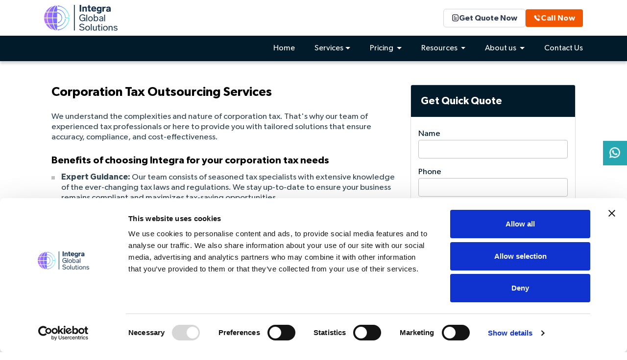

--- FILE ---
content_type: text/html; charset=UTF-8
request_url: https://www.globalintegra.co.uk/corporation-tax-outsourcing.php
body_size: 10043
content:
<!DOCTYPE HTML>


<html lang="en">



<head>
    <script id="Cookiebot" src="https://consent.cookiebot.com/uc.js" data-cbid="654210b7-92df-404f-a853-bf30a6630111" data-blockingmode="auto" type="text/javascript"></script>

    <title>Corporation Tax Outsourcing Services | Corporate Tax Outsourcing</title>
    <meta name="Keywords" content="business accounting options, accounting outsourcing options, options for outsourcing, process options" />

    <meta name="Description" content="Optimize your corporation tax management with Global Integra UK's outsourcing solutions. Streamline compliance and reduce costs. Explore our corporation tax outsourcing services today!" />
        
    <meta name="copyright" content="globalintegra.com" />

    <meta name="robots" content="index,follow" />

    <meta name="DISTRIBUTION" content="Global" />

    <meta name="author" content="Integra Global Solutions Corp" />

    <meta http-equiv="Content-Type" content="text/html; charset=utf-8" />

    <meta content="width=device-width, initial-scale=1, maximum-scale=1, user-scalable=no" name="viewport">

    <meta content="width" name="MobileOptimized">

    <meta content="true" name="HandheldFriendly">
    <meta name="google-site-verification" content="ZxVUKdK__GYePLqF5_nEu82XK4cZvkxG8vVVJxnmBGA" />

    <meta name="SKYPE_TOOLBAR" content="SKYPE_TOOLBAR_PARSER_COMPATIBLE" />

    <link rel="canonical" href="https://www.globalintegra.co.uk/corporation-tax-outsourcing.php" />

    <link rel="icon" href="https://www.globalintegra.co.uk/images/favicon.png" type="images/png" sizes="16×16">

    <link rel="apple-touch-icon" sizes="48x48" href="https://www.globalintegra.co.uk/images/icon-48x48.png">

    <link href="css/bootstrap.min.css" rel="stylesheet" type="text/css" media="screen" />


    <!-- <link href="css/style.css" rel="stylesheet" type="text/css" media="screen" /> -->
    <link href="css/innerstyle.css" rel="stylesheet" type="text/css" media="screen" />


    <link href="css/Newstyle.css" rel="stylesheet" type="text/css" media="screen" />


    <link href="css/media-queries.css" rel="stylesheet" type="text/css" media="screen" />

    <link rel="stylesheet" type="text/css" href="fonts/font-new.css" />

    <link rel="stylesheet" href="https://pro.fontawesome.com/releases/v5.10.0/css/all.css" crossorigin="anonymous" />


    <script async defer type="text/javascript" src="https://secure.nice3aiea.com/js/154757.js"></script><noscript><img alt="" src="https://secure.nice3aiea.com/154757.png" style="display:none;" /></noscript>

    
<!-- Google Tag Manager -->
<script>(function(w,d,s,l,i){w[l]=w[l]||[];w[l].push({'gtm.start':
new Date().getTime(),event:'gtm.js'});var f=d.getElementsByTagName(s)[0],
j=d.createElement(s),dl=l!='dataLayer'?'&l='+l:'';j.async=true;j.src=
'https://www.googletagmanager.com/gtm.js?id='+i+dl;f.parentNode.insertBefore(j,f);
})(window,document,'script','dataLayer','GTM-TKBFZR9');</script>
<!-- End Google Tag Manager -->

<!-- Facebook Pixel Code -->
<script>
!function(f,b,e,v,n,t,s)
{if(f.fbq)return;n=f.fbq=function(){n.callMethod?
n.callMethod.apply(n,arguments):n.queue.push(arguments)};
if(!f._fbq)f._fbq=n;n.push=n;n.loaded=!0;n.version='2.0';
n.queue=[];t=b.createElement(e);t.async=!0;
t.src=v;s=b.getElementsByTagName(e)[0];
s.parentNode.insertBefore(t,s)}(window,document,'script',
'https://connect.facebook.net/en_US/fbevents.js');
 fbq('init', '5602594389793715'); 
fbq('track', 'PageView');
fbq('track', 'CompleteRegistration');
</script>
<noscript>
 <img height="1" width="1" 
src="https://www.facebook.com/tr?id=5602594389793715&ev=PageView
&noscript=1"/>
</noscript>

<!-- Global site tag (gtag.js) - Google Ads end tags: G-PKV21E8KQN -->
<script async src="https://www.googletagmanager.com/gtag/js?id=G-PKV21E8KQN"></script>

<script>
  window.dataLayer = window.dataLayer || [];
  function gtag(){dataLayer.push(arguments);}
  gtag('js', new Date());
  gtag('config', 'G-PKV21E8KQN');
</script>

<!-- Global site tag (gtag.js) - Google Ads end tags: 976287597 -->


<!-- Global site tag (gtag.js) - Google Ads: 976287597 -->
  <script async src="https://www.googletagmanager.com/gtag/js?id=AW-976287597"></script>
  <script>
    window.dataLayer = window.dataLayer || [];
    function gtag() {
        dataLayer.push(arguments);
    }
    gtag('js', new Date());
    gtag('config', 'AW-976287597');
    </script>
<!-- Global site tag (gtag.js) - Google Ads end tags: 976287597 -->

<script type='text/javascript'>
    window.__lo_site_id = 328405;
    (function() {
        var wa = document.createElement('script');
        wa.type = 'text/javascript';
        wa.async = true;
        wa.src = 'https://d10lpsik1i8c69.cloudfront.net/w.js';
        var s = document.getElementsByTagName('script')[0];
        s.parentNode.insertBefore(wa, s);
    })();
</script>





</head>



<body>

    <!--  ClickCease.com tracking-->
    <script type='text/javascript'>
        var script = document.createElement('script');
        script.async = true;
        script.type = 'text/javascript';
        var target = 'https://www.clickcease.com/monitor/stat.js';
        script.src = target;
        var elem = document.head;
        elem.appendChild(script);
    </script>
    <noscript>
        <a href='https://www.clickcease.com' rel='nofollow'><img src='https://monitor.clickcease.com' alt='ClickCease' /></a>
    </noscript>
    <!--  ClickCease.com tracking-->

    <!-- Google Tag Manager (noscript) -->
    <noscript><iframe src="https://www.googletagmanager.com/ns.html?id=GTM-TKBFZR9" height="0" width="0" style="display:none;visibility:hidden"></iframe></noscript>
    <!-- End Google Tag Manager (noscript) -->


    <script type="application/ld+json">
        {
            "@context": "https://schema.org",
            "@type": "Service",
            "serviceType": "Corporation Tax Outsourcing Services",
            "areaServed": "United Kingdom",
            "audience": "https://www.wikidata.org/wiki/Q2781630",
            "provider": {
                "@type": "Organization",
                "name": "Integra Global Solutions UK",
                "@id": "https://www.globalintegra.co.uk/corporation-tax-outsourcing.php",
                "ContactPoint": [{
                    "@type": "ContactPoint",
                    "telephone": "+44(0)2079932949",
                    "name": "Customer Service",
                    "description": "general",
                    "contactType": "sales",
                    "availableLanguage": "https://en.wikipedia.org/wiki/English_language",
                    "areaServed": "Worldwide",
                    "@id": "https://www.globalintegra.co.uk/contact-us.php"
                }]
            },
            "availableChannel": {
                "@type": "ServiceChannel",
                "serviceUrl": "https://www.globalintegra.co.uk/corporation-tax-outsourcing.php",
                "servicePhone": {
                    "@type": "ContactPoint",
                    "telephone": "+44(0)2079932949",
                    "name": "Customer Service",
                    "description": "general",
                    "contactType": "sales",
                    "availableLanguage": "https://en.wikipedia.org/wiki/English_language",
                    "areaServed": "United Kingdom",
                    "@id": "https://www.globalintegra.co.uk/contact-us.php"
                }
            },
            "description": "Optimize your corporation tax management with Global Integra UK's outsourcing solutions. Streamline compliance and reduce costs. Explore our corporation tax outsourcing services today!",
            "image": [
                "https://www.globalintegra.co.uk/images/logo.svg",
                {
                    "@type": "ImageObject",
                    "width": "138",
                    "url": "https://www.globalintegra.co.uk/images/logo.svg",
                    "height": "51",
                    "@id": "https://www.globalintegra.co.uk/images/logo.svg"
                }
            ],
            "name": "Corporation Tax Outsourcing Services",
            "serviceOutput": {
                "@type": "Service",
                "name": "Corporation Tax Outsourcing Services",
                "@id": "https://en.wikipedia.org/wiki/Offshoring"
            },
            "url": "https://www.globalintegra.co.uk/corporation-tax-outsourcing.php/",
            "@id": "https://www.globalintegra.co.uk/corporation-tax-outsourcing.php/"
        }
    </script>


    <!-- Header -->
    
    <header>
    <div class="integra__header--full">
        <div class="main-header">
            <div class="integra_container">
                <div class="row">
                    <div class="col-md-3 col-6">
                        <div class="logo pt-0 pb-0 logo-xs">
                            <a class="logo d-block" href="https://www.globalintegra.co.uk/">
                                <img class="img-fluid" src="https://www.globalintegra.co.uk/images/logo.svg" alt="Integra Global Solutions Corp" title="Integra Global Solutions Home" width="150" height="53">
                            </a>
                        </div>
                    </div>
                    <div class="col-md-9 col-6 header-d-flex">
                        <div class="header__contact--details text-right">
                            <div class="get-quote-now d-none d-md-block">
                                <a href="javascript:void(0)" data-toggle="modal"
                                    data-target="#exampleModal">
                                    <img width="15" height="15" src="https://www.globalintegra.co.uk/images/icon-quote.svg" alt=".">Get Quote Now
                                </a>
                            </div>
                            <div class="cta_btn">
                                <a class="m-0 default_btn" anim="ripple" href="tel:+4402079932949">
                                    <img width="15" height="15" src="https://www.globalintegra.co.uk/images/calling.svg" alt="."> Call Now
                                </a>
                            </div>
                        </div>
                    </div>
                </div>
            </div>
        </div>

        <div class="integra__header--menu">
            <div class="integra_container">
                <div class="row">
                    <div class="col-md-12">
                        <nav class="navbar navbar-light navbar-expand-md bg-faded justify-content-end">
                            <a class="navbar-brand logo" href="#" id="scrollLogo" style="display:none">
                                <img src="https://www.globalintegra.co.uk/images/logo-text-white.png" alt="Logo"></a>
                            <button class="navbar-toggler" type="button" data-toggle="collapse" data-target="#navbarNav" aria-controls="navbarNav" aria-expanded="false" aria-label="Toggle navigation">
                                <i class="fas fa-bars text-white"></i>
                            </button>
                            <div class="collapse navbar-collapse" id="navbarNav">
                                <ul class="nav navbar-nav ml-auto w-100 justify-content-end">
                                    <li class="nav-item">
                                        <a class="nav-link" href="https://www.globalintegra.co.uk/"> Home
                                        </a>
                                    </li>
                                    <li class="dropdown igs-dropdown">
                                        <button class="nav-link dropdown-toggle" id="dropdownMenu" data-toggle="dropdown" aria-haspopup="true" aria-expanded="false">
                                            Services</button>
                                        <div class="dropdown-menu igs-mega-menu" aria-labelledby="dropdownMenu1">
                                            <div class="globalintegra-mega_menu">
                                                <div class="container">
                                                    <div class="row">
                                                        <div class="col-lg-12 row mega-menu-inner">
                                                            <div class="col-lg-4">
                                                                <div class="globalinner_content">
                                                                    <h4>Outsourcing For Accounting Firms</h4>
                                                                    <ul>
                                                                        <li><a href="outsourcing-services-for-uk-practices.php">Outsourcing
                                                                                Service For UK Practices</a></li>
                                                                        <li><a href="how-accounting-outsourcing-works.php">How
                                                                                Accounting Outsourcing Works</a></li>
                                                                        <li><a href="virtual-staff-for-accounting-firms.php">Virtual
                                                                                Staff for Accounting Firms</a></li>
                                                                        <li><a href="ai-automation-for-accounting-firms.php">AI
                                                                                & Automation for Accounting Firms</a>
                                                                        </li>

                                                                        <li><a href="data-protection-guarantee.php">Data
                                                                                Protection Guarantee</a></li>
                                                                        <li><a href="gdpr-compliance.php">GDPR
                                                                                Compliance</a></li>
                                                                        <li><a href="free-trial-for-accounting-firms.php">Free
                                                                                Trial For Accounting
                                                                                Firms</a></li>
                                                                        <li><a href="virtual-practice-admin-for-accounting-firms.php">Virtual
                                                                                Practice Admin for Accounting Firms</a>
                                                                        </li>
                                                                    </ul>
                                                                </div>
                                                            </div>
                                                            <div class="col-lg-4">
                                                                <div class="globalinner_content">
                                                                    <h4>Accounting Outsourcing Services</h4>
                                                                    <ul>
                                                                        <li><a href="bookkeeping-outsourcing.php">Bookkeeping
                                                                                Outsourcing</a></li>
                                                                        <li><a href="accounting-outsourcing.php">Accounting Outsourcing</a>
                                                                        </li>
                                                                        <li><a href="management-accounting-services.php">Management
                                                                                Accounts Outsourcing</a></li>
                                                                        <li><a href="iXBRL-tagging-outsourcing.php">iXBRL
                                                                                Tagging Outsourcing</a> </li>
                                                                        <li><a href="payroll-outsourcing.php">Payroll
                                                                                Outsourcing</a></li>


                                                                        <li><a href="accounts-payable-outsourcing.php">Accounts
                                                                                Payable Outsourcing</a></li>
                                                                        <li><a href="accounts-receivable-outsourcing.php">Accounts
                                                                                Receivable Outsourcing</a></li>
                                                                        <!-- <li><a
                                                                                href="accounts-receivable-outsourcing.php">Accounts
                                                                                Receivable Outsourcing</a></li> -->
                                                                        <li><a href="online-accounting-service.php">Online
                                                                                Accountant Services</a></li>
                                                                        <li><a href="virtual-accountants-for-uk-companies.php">Virtual
                                                                                Accountant Services</a></li>
                                                                    </ul>
                                                                </div>
                                                            </div>
                                                            <div class="col-lg-4">
                                                                <div class="globalinner_content">
                                                                    <h4>Tax Outsourcing Services</h4>
                                                                    <ul>
                                                                        <li><a href="corporation-tax-outsourcing.php">Corporation
                                                                                Tax Outsourcing</a>
                                                                        </li>
                                                                        <li><a href="personal-tax-outsourcing.php">Personal
                                                                                Tax Outsourcing</a></li>
                                                                        <li><a href="VAT-outsourcing.php">VAT
                                                                                Outsourcing</a></li>
                                                                        <li><a href="making-tax-digital.php">Making
                                                                                Tax Digital</a></li>
                                                                    </ul>
                                                                </div>
                                                            </div>
                                                        </div>
                                                    </div>
                                                </div>
                                            </div>
                                        </div>
                                    </li>
                                    <li class="dropdown">
                                        <button class="nav-link dropdown-toggle" id="dropdownMenu2" data-toggle="dropdown" aria-haspopup="true" aria-expanded="false">
                                            Pricing
                                        </button>
                                        <div class="dropdown-menu" aria-labelledby="dropdownMenu2">
                                            <ul>
                                                <li><a href="https://www.globalintegra.co.uk/online-accounting-services-pricing.php" class="">Our Pricing</a></li>
                                                <li><a href="https://www.globalintegra.co.uk/free-trial-for-accounting-firms.php" class="">Free Trial</a></li>

                                            </ul>
                                        </div>
                                    </li>
                                    <li class="dropdown">
                                        <button class="nav-link dropdown-toggle" id="dropdownMenu3" data-toggle="dropdown" aria-haspopup="true" aria-expanded="false">
                                            Resources
                                        </button>
                                        <div class="dropdown-menu" aria-labelledby="dropdownMenu3">
                                            <ul>
                                                <li><a href="https://www.globalintegra.co.uk/blog/" class="">Blog</a>
                                                </li>
                                                <li><a href="https://www.globalintegra.co.uk/frequently-asked-questions.php" class="">FAQ</a>
                                                </li>
                                                <li><a href="https://www.globalintegra.co.uk/reviews.php" class="">Reviews</a>
                                                </li>
                                                <li><a href="https://www.globalintegra.co.uk/case-studies" class="">Case Studies</a>
                                                </li>
                                            </ul>
                                        </div>
                                    </li>
                                    <li class="dropdown" id="lastsec">
                                        <button class="nav-link dropdown-toggle" id="dropdownMenu4" data-toggle="dropdown" aria-haspopup="true" aria-expanded="false">
                                            About us
                                        </button>
                                        <div class="dropdown-menu" aria-labelledby="dropdownMenu4">
                                            <ul>
                                                <li><a href="https://www.globalintegra.co.uk/about-us.php" class="">About
                                                        Us</a></li>
                                                <li><a href="https://www.globalintegra.co.uk/why-integra.php" class="">Why
                                                        Integra</a></li>
                                                <li><a href="https://www.globalintegra.co.uk/why-accounting-outsourcing.php" class="">Why Outsourcing</a></li>
                                                <li><a href="https://www.globalintegra.co.uk/outsourcing-strategy.php" class="">Outsourcing Strategy</a></li>
                                                <li><a href="https://www.globalintegra.co.uk/how-to-choose-outsourcing-partner.php" class="">Choosing Outsourcing Partner</a></li>



                                            </ul>
                                        </div>
                                    </li>
                                    <!-- <li><a href="https://www.globalintegra.co.uk/contact-us.php" class="">Contact
                                                        Us</a></li> -->
                                    <li class="nav-item">
                                        <a class="nav-link" href="https://www.globalintegra.co.uk/contact-us.php"> Contact Us
                                        </a>
                                    </li>
                                </ul>
                                <div class="header_social_media">
                                    <div class="social-media">
                                        <ul>
                                            <li><a href="https://www.facebook.com/IntegraGlobalSolutions" target="_blank"><i class="fab fa-facebook-f"></i></a></li>
                                            <li><a href="http://www.linkedin.com/company/integra-global-solutions-corp" target="_blank"><i class="fab fa-linkedin-in"></i></a>
                                            </li>
                                            <li><a href="https://www.youtube.com/user/IntegraGlobalSolns?feature=mhee" target="_blank"><img src="https://www.globalintegra.co.uk/images/youtube.svg" alt="Youtube" style="margin-top: -10px; width:35px; height:35px"></a>
                                            </li>
                                            <li><a href="https://twitter.com/#!/integra_tweet" target="_blank"> <i class="fab fa-twitter"></i></a></li>
                                            <li><a href="https://www.pinterest.com/integraglobal/" target="_blank"> <i class="fab fa-pinterest-p"></i></a></li>
                                            <li><a href="http://www.slideshare.net/IntegraGlobalSolutions" target="_blank"> <i class="fab fa-slideshare"></i></a></li>
                                        </ul>
                                    </div>
                                </div>
                            </div>
                        </nav>
                    </div>
                </div>
            </div>
        </div>
    </div>
</header>
    <!-- Header -->

    <!-- Main -->

    <article>

        <div class="container-fluid">

            <div class="row mt-5 mb-5">

                <div class="container">

                    <div class="row queries">

                        <div class="col-md-8">

                            <div class="innerCont">

                                <h1 class="inner-heading">Corporation Tax Outsourcing Services</h1>


                            </div>
                            <div class="inner-service mt-4">
                                <!-- <span> Corporation Tax Outsourcing Services</span> -->
                                <p>We understand the complexities and nature of corporation tax. That's why our team of
                                    experienced tax professionals or here to provide you with tailored solutions that
                                    ensure accuracy, compliance, and cost-effectiveness.</p>


                            </div>
                            <div class="inner-service mt-4">

                                <span> Benefits of choosing Integra for your corporation tax needs</span>
                                <ul>
                                    <li><strong>Expert Guidance:</strong> Our team consists of seasoned tax specialists
                                        with extensive knowledge of the ever-changing tax laws and regulations. We stay
                                        up-to-date to ensure your business remains compliant and maximizes tax-saving
                                        opportunities.</li>
                                    <li><strong>Efficient Process:</strong> Our efficient workflow ensures the timely
                                        submission of tax returns and eliminates unnecessary delays or errors.</li>
                                    <li><strong>Risk Mitigation:</strong> We conduct thorough reviews and double-check
                                        every detail to ensure accuracy and compliance.</li>
                                    <li><strong>Cost Savings:</strong> Our competitive pricing structure ensures you
                                        receive excellent value for your investment.</li>

                                </ul>
                                <!-- <p>Ready to experience the benefits of payroll outsourcing? Take the first step toward streamlined payroll management by requesting a free custom quote. Don’t wait - click the button below to get started.</p>   -->
                                <!-- <a href="contact-us.php" class="getBut">Get a Custom Quote Today</a> -->

                            </div>

                            <div class="inner-service mt-4">

                                <span>Corporation tax outsourcing</span>
                                <ul>
                                    <li>Preparation and filing of corporation tax returns</li>
                                    <li>Tax planning and strategy development</li>
                                    <li>Identifying tax-saving opportunities and reliefs</li>
                                    <li>Handling tax compliance and correspondence with tax authorities</li>
                                    <!-- <li>Managing tax audits and investigations</li> -->
                                    <!-- <li>Providing ongoing advice on tax-related matters</li> -->
                                    <!-- <li>Assisting with tax-efficient restructuring and reorganizations</li> -->
                                    <!-- <li>Offering comprehensive tax support for mergers and acquisitions</li> -->


                                </ul>
                                <p>Contact us today to discuss your corporation tax outsourcing needs and receive a
                                    custom quote tailored to your specific requirements.</p>

                            </div>

                            <div class="inner-service mt-4 inner-service-faq">
                                <span>Frequently Asked Questions</span>

                                <h6>How does outsourcing corporation tax benefit my business?</h6>
                                <p>Outsourcing corporation tax ensures accurate and timely tax filings, reduces compliance risks, and helps identify tax-saving opportunities. It frees up internal resources so you can focus on business growth while experts handle complex tax matters.</p>

                                <h6>Can tax outsourcing help reduce my corporation tax liability?</h6>
                                <p>Yes. Our tax specialists analyse your financials to identify eligible deductions, reliefs, and credits, ensuring you take full advantage of tax-saving opportunities while remaining compliant.</p>

                                <h6>How does outsourcing corporation tax ensure compliance with constantly changing tax laws?</h6>
                                <p>Tax regulations change frequently, and missing updates can lead to penalties. Our experts stay updated with the latest tax laws, ensuring your business remains compliant with all regulatory changes.</p>

                                <h6>What happens if my company is selected for a tax audit?</h6>
                                <p>If your business is audited, we provide full support by preparing necessary documentation, liaising with tax authorities, and ensuring your business is well-represented during the process.
                                </p>
                               
                                <h6>Is outsourcing corporation tax cost-effective for small businesses?</h6>
                                <p>Yes. Small businesses benefit from expert tax advice without the overhead costs of maintaining an in-house tax team. Our services are scalable, meaning you only pay for what you need.</p>

                                <h6>What is the risk of filing corporation tax returns incorrectly, and how do you prevent it?</h6>
                                <p>Errors in tax filings can lead to penalties, interest charges, or even audits. Our experts conduct detailed reviews, cross-check calculations, and ensure submissions are accurate and compliant.</p>

                                <h6>Can outsourced tax professionals help with tax strategy and planning?</h6>
                                <p>Absolutely. We don’t just file tax returns—we develop tailored tax strategies that align with your business goals, helping you minimise tax liabilities and optimise financial planning.</p>

                                <h6>Will I still have control over my tax decisions if I outsource?</h6>
                                <p>Yes. Outsourcing gives you expert insights and recommendations, but all final decisions remain with you. We provide the data and strategies, but you make the choices.</p>

                            </div> 









                            <!-- Get a quote now -->

                            <section>
    <a href="contact-us.php" class="getBut font-weight-bold">Call Us Today<i class="fas fa-angle-double-right"></i></a>
</section>
                            <!-- Get a quote now -->
                        </div>

                        <div class="col-md-4">

                            <!-- get a quote form -->

                            <div class="getquote">
    <h4 class="quote-heading">Get Quick Quote</h4>
    <form action="get-quote.php" name="getform" autocomplete="off" id="getform" method="post">
        <div class="form-group">
            <label for="name" data-label="Name">Name</label>
            <input type="text" name="name" id="name" class="LoNotSensitive form-control required igs-input-field" title="Enter the name" data-required="required" data-input-name="first_name">
        </div>
        <div class="form-group">
            <label for="">Phone</label>
            <input type="text" name="phone" id="phone" class="LoNotSensitive form-control required igs-input-field" title="Enter the phone number" data-input-name="phone_number" data-required="required" data-regex="required">
        </div>
        <div class="form-group">
            <label for="">Email</label>
            <input type="email" name="email" id="email" class="LoNotSensitive form-control required igs-input-field" title="Enter the email" data-regex="required" data-required="required" data-input-name="email_address">
        </div>

        <div class="form-group">
            <label for="">Company</label>
            <input type="text" name="company" id="custom_company" class="LoNotSensitive form-control required igs-input-field" data-input-name="company_name" data-required="required">

        </div>

        <div class="form-group">
            <label for="source" data-label="Source">How did you hear about us?</label>
            <select name="source_from" id="source_from" data-input-name="source_from" data-required="required" class="form-control required igs-input-field">
                <option selected disabled value=""></option>
                <option value="Direct">Direct</option>
                <option value="Google">Google</option>
                <option value="Bing">Bing</option>
                <option value="Search">Search</option>
                <option value="Newsletter">Newsletter</option>
                <option value="Email">Email</option>
                <option value="Webinar">Webinar</option>
                <option value="Referral">Referral</option>
            </select>
        </div>

        <div class="form-group">
            <label for="">Requirements</label>
            <textarea name="req" id="req" cols="30" rows="3" class="LoNotSensitive form-control required igs-input-field" title="Enter the requirements"></textarea>
        </div><input type="hidden" name="token" value="">
        <!-- <input type="button" value="Get quote now" class="enqBtn wid-100 text-center subaction"> -->
        <input type="hidden" name="token" value="">
        <div class="form-group">

            <button type="submit" class="g-recaptcha enqBtn btn btn-lg cta quoteForm__form--btn btn-striped-hover d-block w-100"> Get quote now</button>


        </div>

    </form>
</div>

<div class="testimonial mt-4">
    <h4 class="testi-heading">Testimonials</h4>
    <div class="row">
        <div class="col-md-12">
            <div class="client-comment">
                <p>I have used Integra Global Solutions as an outsourced accounting firm for the past 4 years. During
                    that time, they have provided complete monthly management accounts, preparation of VAT and tax
                    returns, submission of accounts and other regulatory material to HM Revenue and Customs.</p>
                <label>Neil Hadfield,</label>
                <span class="small"> Balance The Clinic</span>
                <span class="star"><img src="https://www.globalintegra.co.uk/images/stars.png" alt="stars" style="width: 60px;display: block;"></span>
            </div>
            <div class="client-comment">
                <p>I had to be careful about choosing my outsourcing partner because of UK data protection regulations.
                    I have chosen Integra because I am convinced that their data protection policies are stringent. </p>
                <label>Accountancy Firm,</label>
                <span class="small"> Hampshire</span>
                <span class="star"><img src="https://www.globalintegra.co.uk/images/stars.png" alt="stars" style="width: 60px;display: block;"></span>
            </div>
        </div>
    </div>
</div>

<div class="inner-contact mt-5">
    <div class="row">
        <div class="col-md-12">
            <img src="https://www.globalintegra.co.uk/images/inner-contact.png" alt="contact" class='img-responsive wid-100'>
            <p><a href="tel:+4402079932949"><img src="https://www.globalintegra.co.uk/images/phone.png" alt="." style="vertical-align: bottom;"> 020 7993 2949</a></p>
        </div>
    </div>
</div>
                            <!-- get a quote form -->

                        </div>

                    </div>

                </div>

            </div>

        </div>

    </article>







    <!-- Footer -->

    <div class="quick-container">
    <ul class="quick">
        <li>
            <a href="https://api.whatsapp.com/send?phone=442079932949" target="_blank">
                <noscript><img decoding="async" src="https://www.globalintegra.co.uk/images/whatspp.webp" width="30" height="30" class="img-fluid"></noscript>
                <img src="https://www.globalintegra.co.uk/images/whatspp.webp" width="30" height="30" class="img-fluid lazyloaded">
                <p>Whatsapp<br> +44 20 7993 2949</p>
            </a>
        </li>
    </ul>
</div>
<footer class="p-100">
    <div class="container">
        <div class="row">
            <div class="col-md-6 col-lg-3">
                <div class="footer-card">
                    <h4>Office Address </h4>
                    <p>College House <br> 17 King Edwards Road <br> Ruislip, London, UK <br> HA4 7AE <br> Tel:
                        020 7993 2949 <br> Fax: 020 7183 3326</p>
                </div>
            </div>
            <div class="col-md-6 col-lg-3">
                <div class="footer-card">
                    <h4>India Office </h4>
                    <p>
                        Integra Global Solutions Corp <br>
                        First floor, Kanapathy Towers<br>
                        Opp.BSNL exchange, Ganapathy<br>
                        Coimbatore - 641 006, India<br>
                        +91 (0422) 432 8555,<br>
                        +91 (0422) 437 9555
                    </p>
                </div>
            </div>
            <div class="col-md-12 col-lg-6">
                <div class="row mb-5 footer-card footer-logo">
                    <div class="col-4 mb-4">
                        <img loading="lazy" fetchpriority="low" class="img-fluid" src="https://www.globalintegra.co.uk/images/Optimized/footer-img1.webp" width="50" height="50" alt=".">
                    </div>
                    <div class="col-4 mb-4">
                        <img loading="lazy" fetchpriority="low" class="img-fluid" src="https://www.globalintegra.co.uk/images/Optimized/footer-img2.webp" width="50" height="50" alt=".">
                    </div>
                    <div class="col-4 mb-4">
                        <img loading="lazy" fetchpriority="low" class="img-fluid" src="https://www.globalintegra.co.uk/images/Optimized/footer-img3.webp" width="50" height="50" alt=".">
                    </div>
                    <!-- <div class="col-6 mb-4">
                        <img loading="lazy" fetchpriority="low" class="img-fluid" src="https://www.globalintegra.co.uk/images/Optimized/footer-img4.webp" width="50" height="50" alt=".">
                    </div> -->
                </div>
            </div>
        </div>
        <div class="footer-copy pt-3">
            <div class="row">
                <div class="col-lg-7 col-md-12">
                    <div class="dflex">
                        <p>2025 &COPY; Integra Global Solutions Corp. All rights reserved.</p>

                        <ul class="copyright-link">
                            <li><a href="https://www.globalintegra.co.uk/privacy.php">Privacy Policy</a></li>
                        </ul>
                    </div>
                </div>
                <div class="col-lg-5 col-md-12">
                    <div class="social-media">
                        <ul>
                            <li><a href="https://www.facebook.com/IntegraGlobalSolutions" target="_blank"><i class="fab fa-facebook-f"></i></a></li>
                            <li><a href="http://www.linkedin.com/company/integra-global-solutions-corp" target="_blank"><i class="fab fa-linkedin-in"></i></a>
                            </li>
                            <li><a href="https://www.youtube.com/user/IntegraGlobalSolns?feature=mhee" target="_blank"><img src="https://www.globalintegra.co.uk/images/youtube.svg" alt="Youtube" style="margin-top: -10px; width:35px; height:35px"></a>
                            </li>
                            <li><a href="https://twitter.com/integra_tweet" target="_blank"><img src="https://www.globalintegra.co.uk/images/twitter.png" width="35" height="35" alt="twitter" style="margin-top: -10px; width:35px; height:35px"></a></li>

                            <li><a href="https://www.pinterest.com/integraglobal/" target="_blank"> <i class="fab fa-pinterest-p"></i></a></li>
                            <li><a href="http://www.slideshare.net/IntegraGlobalSolutions" target="_blank"> <i class="fab fa-slideshare"></i></a></li>
                        </ul>
                    </div>
                </div>
            </div>
        </div>
    </div>
</footer>

<div class="modal fade modalclick" id="exampleModal" tabindex="-1" role="dialog" aria-labelledby="exampleModalLabel" aria-hidden="true" data-backdrop="static" data-keyboard="false">
    <div class="modal-dialog" role="document">
        <div class="modal-content">
            <div class="modal-header">
                <h5 class="modal-title" id="exampleModalLabel">Get Quote Now</h5>
                <button type="button" class="close" data-dismiss="modal" aria-label="Close">
                    <span aria-hidden="true"><i class="far fa-times-circle"></i></span>
                </button>
            </div>
            <div class="modal-body">
                <form action="get-quote.php" name="bannerpop" id="bannerpop" method="post" enctype="multipart/form-data">
                    <input type="hidden" name="subject" id="subject" value="Get Quote Now">
                    <div class="form-group">
                        <div class="col-sm-12">
                            <label for="namep" data-label="Name">Name<span>*</span></label>
                            <input type="text" name="name" id="namep" title="Enter the name" class="igs-input-field  LoNotSensitive form-control col-12 required" data-required="required" data-input-name="first_name" />
                        </div>
                    </div>
                    <div class="form-group">
                        <div class="col-sm-12">
                            <label for="companyp">Company<span>*</span></label>
                            <input type="text" name="company" id="companyp" title="Enter the company" class="igs-input-field  LoNotSensitive form-control col-12 required" data-input-name="company_name" data-required="required" />
                        </div>
                    </div>
                    <div class="form-group">
                        <div class="col-sm-12">
                            <label for="phonep">Phone<span>*</span></label>
                            <input type="text" name="phone" id="phonep" title="Enter the phone number" class="igs-input-field  LoNotSensitive form-control col-12 required" data-input-name="phone_number" data-required="required" data-regex="required" />
                        </div>
                    </div>
                    <div class="form-group">
                        <div class="col-sm-12">
                            <label for="emailp">Email<span>*</span></label>
                            <input type="email" name="email" id="emailp" title="Enter the email" class="igs-input-field  LoNotSensitive form-control col-12 required validemail" data-regex="required" data-required="required" data-input-name="email_address" />
                        </div>
                    </div>
                    <div class="form-group">
                        <div class="col-sm-12">
                            <label for="source_fromp">Source<span>*</span></label>
                            <select name="source_from" id="source_fromp" data-input-name="source_from" data-required="required" class="form-control LoNotSensitive required igs-input-field  form-control-lg" title="Select a source">
                                <option selected disabled>How did you hear about us?</option>
                                <option value="Direct">Direct</option>
                                <option value="Google">Google</option>
                                <option value="Bing">Bing</option>
                                <option value="Search">Search</option>
                                <option value="Newsletter">Newsletter</option>
                                <option value="Email">Email</option>
                                <option value="Webinar">Webinar</option>
                                <option value="Referral">Referral</option>
                            </select>
                        </div>
                    </div>
                    <div class="form-group">
                        <div class="col-sm-12">
                            <label for="reqp">Requirements<span>*</span></label>
                            <textarea id="reqp" name="req" class="LoNotSensitive form-control col-12 required" title="Enter the requirement" cols="3" rows="3"></textarea>
                        </div>
                    </div>
                    <div class="form-group">
                        <div class="col-sm-12">
                            <button type="submit" class="col-12 enqBtn g-recaptcha enqBtn btn btn-lg cta quoteForm__form--btn btn-striped-hover d-block w-100">
                                Send Details </button>
                        </div>
                    </div>
                </form>
            </div>
        </div>
    </div>
</div>
<div class="modal fade modalclick" id="bannerPopup" tabindex="-1" role="dialog" aria-labelledby="bannerPopupLabel" aria-hidden="true" data-backdrop="static" data-keyboard="false">
    <div class="modal-dialog" role="document">
        <div class="modal-content">
            <div class="modal-header">
                <h5 class="modal-title" id="bannerPopupLabel">Get Quote Now</h5>
                <button type="button" class="close" data-dismiss="modal" aria-label="Close">
                    <span aria-hidden="true"><i class="far fa-times-circle"></i></span>
                </button>
            </div>
            <div class="modal-body">
                <form action="get-quote.php" name="contactformpop" id="contactformpop" method="post" enctype="multipart/form-data">
                    <input type="hidden" name="subject" id="subject" value="Get Quote Now">
                    <div class="form-group">
                        <div class="col-sm-12">
                            <label for="nameb" data-label="Name">Name<span>*</span></label>
                            <input type="text" name="name" id="nameb" title="Enter the name" class="igs-input-field  LoNotSensitive form-control col-12 required" data-required="required" data-input-name="first_name" />
                        </div>
                    </div>
                    <div class="form-group">
                        <div class="col-sm-12">
                            <label for="companyb">Company<span>*</span></label>
                            <input type="text" name="company" id="companyb" title="Enter the company" class="igs-input-field  LoNotSensitive form-control col-12 required" data-input-name="company_name" data-required="required" />
                        </div>
                    </div>
                    <div class="form-group">
                        <div class="col-sm-12">
                            <label for="phoneb">Phone<span>*</span></label>
                            <input type="text" name="phone" id="phoneb" title="Enter the phone number" class="igs-input-field  LoNotSensitive form-control col-12 required" data-input-name="phone_number" data-required="required" data-regex="required" />
                        </div>
                    </div>
                    <div class="form-group">
                        <div class="col-sm-12">
                            <label for="emailb">Email<span>*</span></label>
                            <input type="email" name="email" id="emailb" title="Enter the email" class="igs-input-field  LoNotSensitive form-control col-12 required validemail" data-regex="required" data-required="required" data-input-name="email_address" />
                        </div>
                    </div>
                    <div class="form-group">
                        <div class="col-sm-12">
                            <label for="source_fromb">Source<span>*</span></label>
                            <select name="source_from" id="source_fromb" data-input-name="source_from" data-required="required" class="form-control LoNotSensitive required igs-input-field  form-control-lg" title="Select a source">
                                <option selected disabled>How did you hear about us?</option>
                                <option value="Direct">Direct</option>
                                <option value="Google">Google</option>
                                <option value="Bing">Bing</option>
                                <option value="Search">Search</option>
                                <option value="Newsletter">Newsletter</option>
                                <option value="Email">Email</option>
                                <option value="Webinar">Webinar</option>
                                <option value="Referral">Referral</option>
                            </select>
                        </div>
                    </div>
                    <div class="form-group">
                        <div class="col-sm-12">
                            <label for="reqb">Requirements<span>*</span></label>
                            <textarea id="reqb" name="req" class="LoNotSensitive form-control col-12 required" title="Enter the requirement" cols="3" rows="3"></textarea>
                        </div>
                    </div>
                    <div class="form-group">
                        <div class="col-sm-12">

                            <button type="submit" class="col-12 enqBtn g-recaptcha enqBtn btn btn-lg cta quoteForm__form--btn btn-striped-hover d-block w-100">
                                Send Details </button>
                        </div>
                    </div>
            </div>
            </form>
        </div>
    </div>
</div>



<div class="topNotification_popup">
    <div class="cookie_cont">
        <div class="modal fade show" id="topNotification" data-bs-backdrop="static" data-bs-keyboard="true" tabindex="-1" aria-hidden="true">
            <div class="modal-dialog modal-dialog-centered">
                <div class="modal-content">

                    <div class="modal-header marketingPopup__header">
                        <h5 class="modal-title" id="topNotificationLabel">Ask us for a no-obligation trial of our services</h5>
                        <button type="button" class="btn-close topNotification_close" data-dismiss="modal" aria-label="Close">
                            <span aria-hidden="true"><i class="far fa-times-circle"></i></span>
                        </button>
                    </div>
                    <div class="modal-body marketingPopup__body">
                        <div id="marketing_form_wrapper">

                            <form action="exitPopup.php" id="marketingLeadPopupForm" method="post" enctype="multipart/form-data">
                                <input type="hidden" name="subject" id="modal_custom_subject" value="Get free trial">
                                <input type="hidden" name="redirect_url" id="modal_custom_redirect_url" value="https://www.globalintegra.co.uk/thankyou">
                                <div class="form-group">
                                    <div class="col-sm-12">
                                        <label data-label="Name" for="tname">Name</label>
                                        <input type="text" name="tname" id="tname" class="form-control LoNotSensitive igs-input-field" data-input-name="first_name" data-required="required">
                                    </div>
                                </div>
                                <div class="form-group">
                                    <div class="col-sm-12">
                                        <label data-label="Email" for="temail">Email</label>
                                        <input type="text" name="temail" id="temail" class="LoNotSensitive form-control igs-input-field" data-regex="required" data-required="required" data-input-name="email_address">
                                    </div>
                                </div>
                                <div class="form-group">
                                    <div class="col-sm-12">
                                        <label data-label="Phone" for="tnumber">Phone</label>
                                        <input type="text" name="tnumber" id="tnumber" class="LoNotSensitive form-control igs-input-field" data-input-name="phone_number" data-required="required" data-regex="required">
                                    </div>
                                </div>
                                <div class="form-group">
                                    <button type="submit" name="footbtn" class="button button__sm button__w100 button__rounded button__warning recaptcha marketing_submit">Get Free Trial
                                    </button>
                                </div>
                            </form>
                        </div>
                    </div>
                </div>
            </div>
        </div>
    </div>
</div>

<script fetchpriority="high" type="text/javascript" src="https://www.globalintegra.co.uk/js/jquery.min.js"></script>
<script src="https://www.globalintegra.co.uk/js/bootstrap.min.js"></script>
<script src="https://s3.us-east-2.amazonaws.com/static.globalintegra.com/assets/js/form-validation-min-v3.js"></script>
<script src="https://www.globalintegra.co.uk/js/custom.min.js"></script>
<div id="fb-root"></div>
<script async defer crossorigin="anonymous" src="https://connect.facebook.net/en_GB/sdk.js#xfbml=1&version=v7.0">
</script>

<script>
    $('#bannerPopup').on('hidden.bs.modal', function() {
        $(this).find('form').trigger('reset');
        $(this).find('input').removeClass('has-error');
        $(this).find('select').removeClass('has-error');
        $('.field-error').text('');
    });
</script>
    <!-- Footer -->


<script defer src="https://static.cloudflareinsights.com/beacon.min.js/vcd15cbe7772f49c399c6a5babf22c1241717689176015" integrity="sha512-ZpsOmlRQV6y907TI0dKBHq9Md29nnaEIPlkf84rnaERnq6zvWvPUqr2ft8M1aS28oN72PdrCzSjY4U6VaAw1EQ==" data-cf-beacon='{"version":"2024.11.0","token":"a06dfb609e4f4bbe866ef275ceb25ef6","r":1,"server_timing":{"name":{"cfCacheStatus":true,"cfEdge":true,"cfExtPri":true,"cfL4":true,"cfOrigin":true,"cfSpeedBrain":true},"location_startswith":null}}' crossorigin="anonymous"></script>
</body>



</html>

--- FILE ---
content_type: text/css
request_url: https://www.globalintegra.co.uk/css/innerstyle.css
body_size: 2520
content:
@media(min-width: 576px){.modal.show .modal-dialog{transform:translate(0, 0);margin:2rem auto}}.modal .modal-header{background-color:#2a457e;color:#fff;padding:17px 20px;font-family:"Gibson";font-weight:400;border-radius:0px}.modal .modal-header i.far.fa-times-circle{color:#fff;opacity:1}.modal form{width:90%}.modal form .col-sm-12{padding:0}.modal form .field-error{color:#f51313;font-size:15px}.modal form label span{color:#f51313}.modal form button[type=submit]{background-color:#f15700;padding:12px 20px;font-weight:600;color:#fff;border:none;cursor:pointer;transition:background-color ease .5s;-webkit-transition:background-color ease .5s;-moz-transition:background-color ease .5s;font-size:18px;float:left;border-radius:3px;-moz-border-radius:3px;-webkit-border-radius:3px}.field-error{color:#f51313;font-size:15px}label span{color:#f51313}.has-error{border:1px solid red !important}.form-group .form-control.has-error:focus,.form-group .form-control.error:focus{box-shadow:0 0 0 .25rem rgba(253,13,13,.25)}.button{display:inline-block;cursor:pointer;border:0;outline:0;opacity:1;transition:.3s ease-in-out}.button:hover{opacity:.9}.button__lg{text-decoration:none;padding:15px 30px 15px 30px;border-radius:4px;cursor:pointer;width:auto;font-size:18px;color:#fff;font-family:"Gibson";text-align:center;font-weight:500;letter-spacing:.5px}.button__rounded{border-radius:45px}.button__warning{background:#f15700;color:#fff}.button__w100{width:100%}body{font-family:"Gibson" !important}p{font-size:18px;color:#344753;line-height:23px}.integra_container{max-width:1100px;margin:0 auto}.integra__default--padding{padding:100px}.p-60{padding:60px 0}.p-100{padding:100px 0}.p-t-0{padding-top:0px !important}.p-b-0{padding-bottom:0px !important}header{position:sticky;top:0;z-index:99}.integra__header--full .main-header{background:#fff;padding:10px 0}.integra__header--full .main-header .header-d-flex{display:flex;align-items:center;justify-content:flex-end}.integra__header--full .header__contact--details{display:flex;gap:20px;align-items:center}.integra__header--full .header__contact--details p{font-size:16px;line-height:1.2}.integra__header--full .header__contact--details .default_btn{padding:10px 20px 10px 20px;background:#f15700;text-decoration:none;border-radius:4px;cursor:pointer;width:auto;font-size:20px;color:#fff;font-family:"Gibson";text-align:center;font-weight:600;letter-spacing:.5px}.integra__header--full .header__contact--details h4 a{color:#fff;font-size:16px;font-weight:600;text-decoration:none;display:flex;gap:5px}.integra__header--full .header__contact--details h4 a img{width:20px;height:18px;-o-object-fit:contain;object-fit:contain}.integra__header--full .header__contact--details .get-quote-now a{text-decoration:none;display:inline-block;text-align:center;font-weight:600;font-style:normal;line-height:1;background-color:rgba(0,0,0,0);cursor:pointer;outline:0;border:0;padding:10px 16px;border-radius:6px;color:#344054;border:1px solid #d0d5dd;display:flex;flex-direction:row;align-items:center;justify-content:center;gap:.5rem;color:#344054;font-size:16px}@media screen and (max-width: 600px){.integra__header--full .header__contact--details .get-quote-now a{display:none}}.integra__header--full .header__contact--details .get-quote-now a:focus{outline:1.5px solid #13304f;outline-offset:2px}.integra__header--full .header__contact--details .default_btn{padding:7px 16px;font-size:16px;display:flex;align-items:center;gap:5px}.integra__header--full .header__contact--details .default_btn:focus{outline:1.5px solid #13304f;outline-offset:2px}.integra__header--full .integra__header--menu{background-color:#011b2b;box-shadow:0px 5px 5px 0px rgba(0,0,0,.168627451)}.integra__header--full .integra__header--menu .nav-link{padding:0px 0 0px 0px;background:rgba(0,0,0,0);border:0;font-size:16px}.integra__header--full .integra__header--menu .nav-link.active{color:#47b3d9 !important;text-decoration:underline}.integra__header--full .integra__header--menu .nav-link:hover{color:#fff}.integra__header--full .integra__header--menu .dropdown-menu{width:230px;background:#fff;padding:25px;box-shadow:0 5px 5px 0 #999;position:absolute;top:51px;left:0;z-index:10}.integra__header--full .integra__header--menu .dropdown-menu ul{list-style:none;padding-left:0}.integra__header--full .integra__header--menu .dropdown-menu ul li{padding:10px}.integra__header--full .integra__header--menu .dropdown-menu a{background:0 0;color:#333 !important;margin:1px 0 0;font-size:15px;text-transform:none;font-weight:400;font-family:"Gibson"}.integra__header--full .integra__header--menu .dropdown-menu a:visited{background:0 0;color:#333 !important;margin:1px 0 0;text-transform:none;font-weight:400;font-family:"Gibson"}.integra__header--full .integra__header--menu .dropdown-menu a:hover{color:#47b3d9 !important;text-decoration:underline}.integra__header--full .integra__header--menu .dropdown:hover>.dropdown-menu{display:block}.dropdown#lastsec .dropdown-menu,.dropdown:last-child .dropdown-menu{right:0 !important;position:absolute}.igs-dropdown{position:relative}.integra__header--full .integra__header--menu .dropdown-menu.igs-mega-menu{position:fixed;background:rgba(238,241,255,.95);background:var(--igsWhite);-webkit-backdrop-filter:saturate(180%) blur(10px);backdrop-filter:saturate(180%) blur(10px);box-shadow:0 20px 20px 0 rgba(19,48,79,.2);height:auto;left:0;width:100%;opacity:0;top:60px;z-index:9;visibility:hidden;transition:all .25s cubic-bezier(0.45, 0.05, 0.55, 0.95)}.mega-menu-inner{grid-template-columns:repeat(auto-fit, minmax(175px, 1fr));padding:0px 0 0px}.mega-menu-inner__title{display:inline-block;font:var(--font-f15B);color:var(--igsBlue);padding-bottom:.2rem;border-bottom:1px solid #b8c2cd;margin-bottom:.4rem}.integra__header--full .integra__header--menu .igs-dropdown:hover>.dropdown-menu.igs-mega-menu{opacity:1;top:70px;visibility:visible;display:block;opacity:1;visibility:visible;background-color:#fff;top:125px}.integra__header--full .integra__header--menu .nav>li{padding:15px 0 15px 40px}.igs-mega-menu .mega-menu-inner ul>li{list-style-type:none}.integra__header--full .integra__header--menu .dropdown-menu ul li{background:url("../images/submenuArrow.png") no-repeat left 12px;font:15px;color:#535c82;text-decoration:none;display:inline-block;padding:4px 0 4px 16px;width:100%}.dropdown#lastsec .dropdown-menu,.dropdown:last-child .dropdown-menu{right:0 !important;position:absolute}.igs-mega-menu .mega-menu-inner ul>li:hover{font-weight:bold;text-decoration:underline;background:url("../images/submenuArrow.png") no-repeat 2px 12px}.nav-link{display:block;padding:1rem;margin-left:0rem !important}.navbar-light .navbar-nav .nav-link:focus,.navbar-light .navbar-nav .nav-link:hover{color:#fff !important}.igs-mega-menu h4{display:inline-block;font-size:18px;color:#011b2b;padding-bottom:.2rem;border-bottom:1px solid #b8c2cd;margin-bottom:.4rem}.integra__header--full .integra__header--menu .dropdown-menu a:hover{color:#47b3d9 !important;text-decoration:underline;font-weight:500}.header_social_media{display:none}button:focus{outline:1px dotted !important;outline:0px auto -webkit-focus-ring-color !important}@media(max-width: 1100px){.integra_container{max-width:1100px;margin:0 auto;padding:0 20px}.integra__default--padding{padding:50px}.integra__header--full .integra__header--menu .nav-link{padding:5px 0 10px 0px}.account-panel .panel-card{margin-right:0px}.account-panel .account__submit .readBtnP{width:100%}.account-panel .account__submit .viewBtn{display:flex;font-family:"Gibson";font-size:18px;text-decoration:none;text-align:center;font-weight:600;border-radius:4px;align-items:center;justify-content:center;width:190px;background:#dadada;color:#666;height:100%;margin-top:0 !important;margin-left:10px !important}}@media(max-width: 767.98px){.integra_container{max-width:560px !important}.integra__header--full .integra__header--menu .dropdown-menu a{color:#fff !important}.integra__header--full .integra__header--menu .dropdown-menu ul{margin-bottom:40px}.igs-mega-menu h4{color:#fff !important}.integra__header--full .integra__header--menu .dropdown-menu a:visited{color:#fff !important}header nav{float:none;width:100%}.integra__header--full .integra__header--menu .nav>li{padding:0px 0 0px 0px}.mega-menu-inner{grid-template-columns:repeat(auto-fit, minmax(175px, 1fr));padding:0px 0 0px}.integra__header--full .integra__header--menu .igs-dropdown:hover>.dropdown-menu.igs-mega-menu{opacity:1;top:70px;visibility:visible;display:block;opacity:1;visibility:visible;top:136px}.integra__header--full .igs-mega-menu h4{display:inline-block;font-size:16px;border-bottom:1px solid #b8c2cd;margin-bottom:.4rem}.integra__header--full .integra__header--menu .dropdown-menu a:visited{background:0 0;margin:1px 0 0;text-transform:none;font-weight:300 !important;font-family:"Gibson"}.integra__header--full .integra__header--menu button:focus{outline:0px dotted;outline:0px auto -webkit-focus-ring-color}.integra__header--full .integra__header--menu .dropdown-menu.igs-mega-menu{position:initial;background:rgba(238,241,255,.95);background:var(--igsWhite);-webkit-backdrop-filter:saturate(180%) blur(10px);backdrop-filter:saturate(180%) blur(10px);box-shadow:0 20px 20px 0 rgba(19,48,79,.2);height:auto;left:0;width:100%;opacity:1 !important;top:60px;z-index:9;background:#011b2d !important;visibility:visible;transition:all .25s cubic-bezier(0.45, 0.05, 0.55, 0.95)}.dropdown-toggle::after{display:inline-block;width:0;height:0;margin-left:1.055em;vertical-align:.255em;content:"";border-top:.3em solid;border-right:.3em solid rgba(0,0,0,0);border-bottom:0;border-left:.3em solid rgba(0,0,0,0);position:relative;top:10px !important;left:10px}.col-lg-12.row.mega-menu-inner{padding:0 !important}.dropdown#lastsec .dropdown-menu,.dropdown:last-child .dropdown-menu{right:0 !important;position:relative !important}.integra__header--full .integra__header--menu .dropdown-menu{width:280px;background:rgba(0,0,0,0);padding:10px 0 0 13px;box-shadow:0 0px 0px 0 #999;position:relative;top:0;left:0;z-index:10;height:auto}.navbar-collapse.collapse.show .navbar-nav{width:100%;display:flex !important;justify-content:flex-start !important;align-items:self-start;height:100vh;float:none;width:100% !important;flex-wrap:nowrap;overflow-x:scroll}.collapse.show{width:100%}.integra__header--full .header__contact--details h4 a{color:#c5012f;font-size:16px;font-weight:600}.integra__header--full .integra__header--menu{background-color:#011b2b;position:relative;box-shadow:0px 5px 5px 0px rgba(0,0,0,.168627451)}.integra__header--full .integra__header--menu .nav>li{width:100%}.integra__header--full .integra__header--menu .nav-link{padding:5px 0 10px 25px;width:100%;display:flex;margin:0 !important;flex-direction:row}.header_social_media{display:flex;position:fixed;bottom:0;background-color:#fff;width:100%;left:0;padding:20px 0;justify-content:center}.header_social_media .social-media ul{padding-left:0px}.header_social_media .social-media li{display:inline-block;padding-left:10px}.header_social_media .social-media li i{width:35px;height:35px;font-size:22px;color:#fff;background:#a3a3a3;border-radius:50%;padding:7px 0;text-align:center}.header_social_media .social-media i.fab.fa-facebook-f{background-color:#3b5998}.header_social_media .social-media i.fab.fa-twitter{background-color:#55acee}.header_social_media .social-media i.fab.fa-linkedin-in{background-color:#007bb5}.header_social_media .social-media i.fab.fa-pinterest-p{background-color:#e60023}.header_social_media .social-media i.fab.fa-slideshare{background-color:#009973}}.dflex{display:flex;flex-wrap:wrap;align-items:center;justify-content:center}@media screen and (min-width: 768px){.dflex{display:flex;flex-wrap:nowrap;justify-content:flex-start}}.copyright-link{padding-left:20px}.copyright-link li{padding-left:10px;list-style-type:none}@media screen and (min-width: 768px){.copyright-link li{border-left:2px solid silver}}.copyright-link li a{color:#344753;font-size:16px}.copyright-link li a:hover{text-decoration:underline}.exit_notification_popup .topNotification_popup #topNotification.modal{display:block;background-color:rgba(0,0,0,.89)}.exit_notification_popup body.exit_notification_popup.modal-open .topNotification_popup #topNotification.modal.show{display:none}.marketingPopup__header{align-items:center}.marketingPopup__header i{cursor:pointer}.topNotification_close{background-color:rgba(0,0,0,0);box-shadow:none;border:0;padding:0}body{font-family:"Gibson" !important;font-size:18px;line-height:22px}html{scroll-behavior:smooth;scroll-margin-top:50px}.section_scroll{scroll-margin-top:150px}p{color:#344753}.integra_container{max-width:1100px;margin:0 auto}.integra__default--padding{padding:100px}.p-60{padding:60px 0}.p-100{padding:80px 0}.p-t-0{padding-top:0px !important}.p-b-0{padding-bottom:0px !important}@media(min-width: 768px){.layout__gutter{padding:80px 0}}@media(max-width: 767.98px){.layout__gutter{padding:50px 0}}/*# sourceMappingURL=innerstyle.css.map */

--- FILE ---
content_type: text/css
request_url: https://www.globalintegra.co.uk/css/Newstyle.css
body_size: 4606
content:
@import url(https://fonts.googleapis.com/css2?family=Roboto:wght@400;500;700;900&display=swap);

.f12 {
    font-size: 12px !important
}

.f14 {
    font-size: 14px !important
}

.f16 {
    font-size: 16px !important
}

.f18 {
    font-size: 18px !important
}

.f20 {
    font-size: 20px !important
}

.floating-menu {
    position: fixed;
    top: 0;
    width: 100%;
    z-index: 1050
}

.radioval span {
    color: #555;
    font-family: Roboto;
    padding: 0 5px;
    font-weight: 500
}

.form-group label.error {
    font-size: 14px;
    color: red
}

article.home-article {
    padding-top: 90px
}

article {
    padding-top: 0 !important
}

p {
    font-size: 17px;
    color: #344753;
    line-height: 21px
}

.inner-service ul li {
    padding-left: 20px;
    margin-bottom: 10px;
    position: relative;
    font-size: 17px;
    line-height: 21px;
    color: #344753
}

ul {
    list-style: none;
    padding: 0
}

.form-group label {
    font-weight: 500;
    margin-bottom: 1px;
    color: #011b2b;
    font-size: 17px
}

.display-block {
    display: block
}

.display-inline {
    display: inline-block
}

.wid-100 {
    width: 100%
}

.main-header {
    background: #fff;
    padding: 10px 0
}

.contact-dtls p {
    font-size: 12px
}

.contact-dtls h4 {
    font-size: 20px;
    font-weight: 700
}

.banner {
    background: url(../images/Optimized/banner.jpg) top right/cover;
    width: 100%;
    display: inline-block
}

.banner .bannerCont {
    background: #fff;
    padding: 50px 50px 30px;
    margin: 140px 0;
    position: relative
}

.bannerCont h1 {
    font-size: 34px;
    font-weight: 700;
    text-align: left;
    color: #c5012f;
    line-height: 47px
}

.banner .bannerCont ul {
    margin: 20px 0 0 1px;
    padding: 0
}

.banner .bannerCont ul li {
    list-style: none;
    padding: 5px 15px;
    position: relative;
    line-height: 1.3;
    font-size: 15px
}

.bannerCont ul li::before {
    content: "";
    background: silver;
    width: 7px;
    height: 7px;
    display: inline-block;
    left: 0;
    position: absolute;
    top: 10px
}

.readmore {
    text-align: center;
    padding-top: 30px;
    border-top: 1px solid #ddd
}

.enqBtn.bannerBtn {
    padding: 12px 25px
}

.enqBtn {
    background: #f9640f;
    margin-top: 25px;
    padding: 15px 30px;
    color: #fff;
    display: inline-block;
    border-radius: 4px;
    font-size: 18px;
    font-weight: 600;
    text-transform: capitalize;
    border: 0 none;
    cursor: pointer
}

a.getBut.font-weight-bold {
    font-weight: 500 !important;
    font-size: 20px;
    line-height: 27px
}

.customBtn {
    margin-top: 25px;
    padding: 25px 50px;
    display: inline-block;
    border-radius: 3px;
    font-size: 18px;
    border: 0 none
}

.readBtn {
    margin-top: 25px;
    padding: 10px 20px;
    display: inline-block;
    border-radius: 3px;
    font-size: 14px;
    border: 0 none
}

.viewBtn {
    margin-top: 25px;
    padding: 10px 20px;
    display: inline-block;
    border-radius: 3px;
    font-size: 14px;
    border: 0 none
}

.bannerCont img {
    position: absolute;
    right: 30px;
    bottom: 30px
}

.field-title h2 {
    font-size: 40px
}

.seal {
    background-image: url(../images/gdpr-seal.png);
    float: right;
    width: 106px;
    background-repeat: no-repeat;
    height: 104px
}

.service-mob {
    display: none
}

.services {
    margin: 80px 0
}

.service-field {
    text-align: center
}

.service-field h2 {
    text-align: center;
    display: inline-block;
    font-size: 40px;
    font-weight: 700;
    margin-bottom: 20px;
    position: relative;
    border-bottom: 1px solid #ddd;
    padding-bottom: 5px;
    color: #383848
}

.service-field h2::after {
    content: "";
    position: absolute;
    bottom: -2px;
    height: 3px;
    width: 30%;
    background: #27a7b2;
    margin: 0 auto;
    left: 0;
    right: 0
}

.service-field p {
    text-align: center;
    font-size: 14px
}

.service-normal {
    text-align: left
}

.service-field ul li {
    padding-left: 30px;
    margin-bottom: 15px;
    position: relative
}

.service-field ul li::before {
    content: "\f058";
    font-family: "Font Awesome 5 Pro";
    font-weight: 900;
    font-size: 20px;
    color: #27a7b2;
    position: absolute;
    left: 0;
    top: -4px
}

.account-panel {
    background: url(../images/Optimized/account_banner.jpg) top right/cover;
    padding: 100px 0
}

.panel-card {
    background: #fff;
    padding: 40px;
    margin-right: 40px
}

.panel-card h4 {
    margin-bottom: 20px;
    padding-bottom: 10px;
    border-bottom: 1px solid #ddd;
    position: relative
}

.panel-card h4::after {
    content: "";
    position: absolute;
    bottom: -2px;
    height: 3px;
    width: 30%;
    background: #27a7b2;
    margin: 0 auto;
    left: 0
}

.panel-card p {
    height: 100px
}

.custom-quote h4 {
    font-size: 40px;
    color: #000;
    font-weight: 900
}

.custom-quote p {
    font-size: 26px;
    color: #000
}

.custom-quote {
    padding: 60px 0
}

.cust-services {
    padding: 80px 0
}

.cust-service-field {
    text-align: center
}

.cust-service-field h2 {
    font-size: 40px;
    font-weight: 900;
    color: #333
}

.cust-rate {
    padding: 25px;
    border: 1px solid #ddd;
    height: 100%
}

.rate-dtls h5 {
    font-size: 16px;
    margin-bottom: 2px
}

.faq {
    padding: 100px 0
}

.faq-inner {
    padding: 30px;
    border: 1px solid #ddd
}

.faq-field h2 {
    font-size: 40px;
    font-weight: 700
}

.faq-field {
    margin-bottom: 40px;
    padding: 20px 0;
    position: relative
}

.faq-field p {
    font-size: 30px;
    margin: 0;
    line-height: 1;
    font-weight: 400;
    color: #333
}

.faq-field:after {
    border-bottom: 1px solid #ddd;
    content: "";
    position: absolute;
    width: 85%;
    left: 0;
    right: 0;
    margin: 0 auto;
    bottom: 0
}

.faq-list ul {
    width: 48%;
    display: inline-block;
    padding: 0;
    margin: 0
}

.faq-list ul li ul {
    width: 100%
}

.faq-list ul li>ul>li>p {
    margin-bottom: 35px !important
}

.faq-list li span {
    font-size: 16px;
    font-weight: 700;
    line-height: 1.3;
    margin-bottom: 10px;
    display: block
}

.faq-list li p {
    margin-bottom: 35px
}

.automation {
    padding: 80px 0;
    background: url(../images/Optimized/automation.jpg) no-repeat top right/cover
}

.automation-field p {
    font-size: 30px;
    margin: 0;
    line-height: 1;
    font-weight: 400;
    color: #928c7f
}

.automation-field h2 {
    font-size: 40px;
    font-weight: 700
}

.auto-content span {
    font-size: 16px;
    font-weight: 700;
    line-height: 1.3;
    margin-bottom: 10px;
    margin-top: 1rem;
    display: block
}

.compellingSec span {
    width: 100px;
    height: 100px;
    float: left;
    overflow: hidden
}

.compellingSec img {
    height: 100%
}

.integra-content {
    float: right;
    width: 73%
}

.why-field-list ul:nth-child(2n) {
    float: right
}

.why-field-list ul {
    width: 48%;
    display: inline-block
}

.why-field-list ul li {
    margin-bottom: 50px;
    float: left
}

.compellingSec h2 {
    font-size: 18px;
    font-weight: 600
}

.compellingSec p {
    font-size: 13px
}

.why-field-list ul li:last-child {
    margin: 0
}

.happyclient {
    padding: 80px 0;
    background: url(../images/Optimized/happyclient.jpg) no-repeat top right/cover
}

.client-inner {
    background: rgba(255, 255, 255, .9);
    padding: 80px 60px
}

.client-list ul {
    width: 19%;
    display: inline-block;
    padding: 0
}

.client-list li {
    font-size: 13px;
    font-weight: 400
}

.cl-list li {
    display: inline-block;
    width: 19%;
    text-align: center
}

.cl-list {
    margin: 0
}

.policy-ico {
    padding: 20px;
    background: #e9e9e9
}

.software {
    padding: 100px 0
}

.software-field h2 {
    text-align: center;
    display: inline-block;
    font-size: 40px;
    font-weight: 700;
    margin-bottom: 20px;
    position: relative;
    border-bottom: 1px solid #ddd;
    padding-bottom: 5px;
    color: #383848
}

.software-field h2::after {
    content: "";
    position: absolute;
    bottom: -2px;
    height: 3px;
    width: 30%;
    background: #27a7b2;
    margin: 0 auto;
    left: 0;
    right: 0
}

.soft-icon li img {
    border: 1px solid #ddd
}

.soft-icon ul li {
    display: inline-block;
    padding-right: 10px
}

.custom-fill {
    background: url(../images/Optimized/custom-form.jpg) no-repeat top right/100% 100%;
    padding: 80px 0
}

.custom-form {
    background: #fff;
    padding: 50px 35px
}

.custom-form-text {
    padding: 50px;
    height: 100%
}

.custom-form-text label {
    font-size: 50px;
    line-height: 1
}

.custom-form-text label p {
    margin-bottom: 0
}

.custom-form-text span {
    font-size: 90px;
    font-weight: 700;
    text-transform: uppercase
}

.custom-arrow img {
    width: 50%;
    float: right
}

.footer-card {
    padding: 5px
}

footer {
    padding: 80px 0;
    background: #e9e9e9
}

.footer-card h4 {
    font-size: 18px;
    margin-bottom: 20px;
    padding-bottom: 10px;
    border-bottom: 1px solid #c1c1c1;
    position: relative
}

.footer-card h4::after {
    content: "";
    position: absolute;
    bottom: -2px;
    height: 3px;
    width: 30%;
    background: #f15700;
    margin: 0 auto;
    left: 0
}

.footer-card li {
    display: block
}

.footer-card li a {
    color: #333
}

.footer-card li a::before {
    content: "\f105";
    font-family: "Font Awesome 5 Pro";
    padding-right: 10px
}

footer i {
    width: 35px;
    height: 35px;
    font-size: 22px;
    color: #fff;
    background: #a3a3a3;
    border-radius: 50%;
    padding: 7px 0;
    text-align: center
}

footer .social-media li {
    display: inline-block;
    padding-left: 10px
}

.footer-copy {
    border-top: 1px solid silver
}

.social-media {
    float: right
}

.inner-heading {
    font-size: 26px;
    font-weight: 600
}

.inner-service span {
    font-size: 20px;
    font-weight: 600;
    line-height: 1.3;
    margin-bottom: 10px;
    display: block
}

.inner-service ul li {
    padding-left: 20px;
    margin-bottom: 10px;
    position: relative
}

.inner-service ol li {
    padding-left: 20px;
    margin-bottom: 10px;
    position: relative;
    font-size: 16px;
    color: #344753
}

.inner-service h6 {
    font-size: 18px;
}

.inner-service.inner-service-faq ol {
    padding-left: 15px;
}

.inner-service.inner-service-faq ol li {
    padding-left: 3px;
}

.inner-service ul li::before {
    content: "";
    background: silver;
    list-style: square;
    width: 7px;
    height: 7px;
    display: inline-block;
    position: absolute;
    top: 9px;
    left: 0
}

.sub-inner {
    font-size: 20px;
    line-height: 1;
    font-weight: 600
}

.innerCont ul li {
    padding-left: 20px;
    margin-bottom: 10px;
    position: relative;
    font-size: 17px;
    color: #344753
}

.innerCont ul li::before {
    content: "";
    background: silver;
    list-style: square;
    width: 7px;
    height: 7px;
    display: inline-block;
    position: absolute;
    top: 9px;
    left: 0
}

.getquote .quote-heading {
    padding: 20px;
    background: #011b2b;
    font-weight: 600;
    font-size: 21px;
    color: #fff
}

.getquote {
    border: 1px solid #ddd;
    border-radius: 4px;
    overflow: hidden;
}

.getquote form {
    padding: 15px
}

.testimonial {
    border: 1px solid #ddd;
    border-radius: 4px;
    overflow: hidden;
    padding: 20px
}

.client-comment {
    border-top: 1px solid #ddd;
    margin-bottom: 30px;
    display: block;
    margin-top: 5px;
    padding: 30px 0 0
}

.client-comment label {
    font-weight: 500;
    display: block;
    margin: 0;
    line-height: 1
}

.client-comment p {
    font-size: 16px
}

.inner-contact p {
    padding: 15px;
    text-align: center;
    font-size: 24px;
    font-weight: 600;
    background: #27a7b2;
    border-radius: 0 0 4px 4px
}

.inner-contact p a {
    color: #000
}

.getBut {
    text-decoration: underline
}

.inner-contact img {
    border-radius: 4px 4px 0 0
}

.extra-price a {
    color: #555
}

.extra-price {
    background: #eee;
    padding: 10px
}

.extra-price i {
    background: #555;
    width: 25px;
    height: 25px;
    text-align: center;
    border-radius: 50%;
    color: #fff;
    padding: 6px 0
}

.getstartprice {
    border: 1px solid #ddd
}

.getstartprice h3 {
    font-size: 25px;
    text-align: center;
    padding: 10px;
    color: #fff
}

.getstartprice h3 small {
    display: block;
    font-size: 12px
}

.getstartprice .fulltime,
.getstartprice .temporary {
    background: #0487b5
}

.getstartprice .parttime {
    background: #028544
}

.getstartprice p {
    font-size: 30px;
    font-weight: 500;
    padding: 20px 0
}

.price-tag {
    text-align: center;
    padding: 10px 0 40px
}

.startBtn {
    padding: 5px 20px;
    display: inline-block;
    border-radius: 3px;
    color: #fff;
    text-align: center
}

.review-panel {
    background: #f9f9f9;
    padding: 20px
}

.contact-head .inner-heading {
    text-align: left;
    border-bottom: 1px solid #ddd
}

.contact-head .inner-heading span {
    padding-bottom: 5px;
    display: block
}

.contact-us #contactform {
    padding: 30px
}

.contact-address:after {
    background: #eee;
    position: absolute;
    left: 0;
    top: 30px;
    content: "";
    width: 1px;
    height: 100%
}

.contact-address {
    padding: 40px 90px
}

.contact-address li h5 {
    color: #000;
    font-size: 20px;
    font-weight: 600
}

.contact-address li {
    margin-bottom: 25px;
    margin-bottom: 25px;
    font-size: 16px;
    color: #344753
}

.contactimg {
    background-image: url(../images/contactus.jpg);
    width: 100%;
    height: 100%;
    background-position: top left;
    background-size: 100% 100%;
    background-repeat: no-repeat
}

.contact-head .inner-heading {
    text-align: left;
    border-bottom: 1px solid #ddd
}

.map {
    background: url(../images/london_map.jpg) no-repeat top right/cover;
    margin: 50px 0 0;
    height: 500px
}

.arrow_box::after {
    width: 0;
    height: 0;
    background: url(../images/map-arrow.png) no-repeat;
    content: " ";
    height: 51px;
    left: 10%;
    position: absolute;
    top: -35px;
    width: 35px
}

.arrow_box {
    background: #fff;
    left: 41%;
    z-index: 1;
    padding: 15px;
    position: relative;
    top: 80px;
    width: 480px;
    -webkit-box-shadow: 2px 2px 7px 0 rgba(0, 0, 0, .75);
    -moz-box-shadow: 2px 2px 7px 0 rgba(0, 0, 0, .75);
    box-shadow: 2px 2px 7px 0 rgba(0, 0, 0, .75);
    border-radius: 5px;
    -moz-border-radius: 5px;
    -webkit-border-radius: 5px;
    -o-border-radius: 5px
}

.arrow_box .mapL {
    float: left
}

.arrow_box .mapR {
    float: right
}

.font-white {
    color: #fff
}

.font-black {
    color: #000
}

.font-ash {
    color: #717171
}

.font-hash {
    color: #666
}

.font-yellow {
    color: #caae3c
}

.font-lite-green {
    color: #27a7b2
}

.font-red {
    color: #c5012f
}

.font-blue {
    color: #005ead
}

.bg-banner-btn {
    background: #11aab7
}

.bg-dark-gray {
    background: #323232
}

.bg-lite-green {
    background: #27a7b2
}

.bg-black {
    background: #000
}

.bg-yellow {
    background: #caae3c
}

.bg-hash {
    background: #dadada
}

.bg-read-blue {
    background: #0d73a9
}

.bg-lite-green {
    background: #27a7b2
}

.bg-red {
    background: #c5012f
}

.quick li p {
    padding-top: 5px;
    margin: 0;
    text-align: left;
    line-height: 20px;
    font-size: 14px;
    color: #fff !important
}

.quick-container {
    padding: 0;
    margin: 0;
    position: fixed;
    right: -110px;
    top: 40%;
    width: 159px;
    z-index: 999999
}

.quick li {
    list-style-type: none;
    background-color: #27a7b2;
    color: #fff;
    height: 50px;
    padding: 0;
    margin: 0 0 1px;
    -webkit-transition: all .25s ease-in-out;
    -moz-transition: all .25s ease-in-out;
    -o-transition: all .25s ease-in-out;
    transition: all .25s ease-in-out;
    cursor: pointer
}

.quick li a {
    display: inline !important;
    text-decoration: none
}

.quick li img {
    float: left;
    margin: 9px;
    margin-right: 14px;
    padding: 4px
}

.quick li p {
    padding-top: 5px;
    margin: 0;
    text-align: left;
    line-height: 20px;
    font-size: 14px;
    color: #fff !important
}

.quick li:hover {
    margin-left: -140px
}

.inner-service h6 {
    font-weight: 600
}

.inner-service strong {
    font-weight: 600
}

.inner-service .getBut {
    text-decoration: underline;
    font-size: 20px
}

.inner-service .getBut {
    margin-bottom: 25px;
    display: flex
}

.getBut i.fas.fa-angle-double-right {
    font-size: 17px;
    margin-left: 10px
}

.getBut:hover {
    color: #011b2b
}

.ck-bg {
    position: fixed;
    bottom: 0;
    width: 100%;
    z-index: 16000003;
    left: 0
}

.ck-bg p {
    background-color: #4c4c4c;
    padding: 10px !important;
    color: #fff !important;
    text-align: center;
    margin: 0;
    font-size: 14px;
    font-weight: 500
}

.ck-bg a {
    color: #fff !important;
    text-decoration: underline
}

.ck-bg .ck-btn {
    background-color: #ab0303;
    padding: 5px 15px;
    border: none;
    margin: 0 20px;
    color: #fff;
    cursor: pointer
}

.ck-bg .ck-btn:focus {
    outline: 0
}

div.ck-bg p {
    background-color: #717070;
    line-height: 1.5 !important
}

div.zopim {
    z-index: 160000021 !important
}

div.ck-bg p span {
    display: block;
    color: #fff
}

.chairman_sec {
    margin-top: 50px
}

.footer-card.footer-logo img {
    width: auto;
    height: auto
}

.chairman_sec img {
    border: 1px solid #cccccc8a;
    margin-top: 10px;
    margin-bottom: 10px
}

@media screen and (max-width:991px) {
    .ck-bg {
        bottom: 40px;
        padding: 0 10px;
        width: calc(100% - 20px)
    }

    div.ck-bg p span {
        display: contents
    }
}

@media (max-width:768px) {
    .footer-card {
        padding: 5px;
        margin: 0 !important
    }
}

@media (max-width:767.98px) {
    .inner-service span {
        font-size: 18px !important
    }

    .sub-inner {
        font-size: 17px !important;
        border-bottom: 0;
        line-height: 1.4;
        padding: 5px 0
    }
}

@media (max-width:600px) {
    .bannerCont h1 {
        line-height: 30px
    }
}

@media (max-width:479.98px) {
    div.contact-dtls h4 a {
        font-size: 14px
    }

    .grecaptcha-badge {
        width: 70px !important;
        overflow: hidden !important;
        transition: all .3s ease !important;
        left: 4px !important
    }

    .grecaptcha-badge:hover {
        width: 256px !important
    }
}

select.form-control {
    font-size: 1rem;
    -webkit-appearance: none;
    -moz-appearance: none;
    appearance: none;
    background-image: url([data-uri]) !important;
    background-position: right 20px center;
    background-repeat: no-repeat
}

form input.has-error {
    padding-right: calc(1.5em + .75rem);
    background-repeat: no-repeat;
    background-position: right calc(.375em + .1875rem) center;
    background-size: calc(.75em + .375rem) calc(.75em + .375rem);
    border-color: #f74141;
    outline: 0;
    -ms-box-shadow: 0 0 0 .25rem rgba(253, 13, 13, .137);
    -o-box-shadow: 0 0 0 .25rem rgba(253, 13, 13, .137);
    box-shadow: 0 0 0 .25rem rgb(253 13 13 / 14%)
}

form select.has-error {
    padding-right: calc(1.5em + .75rem);
    background-repeat: no-repeat;
    background-position: right calc(.375em + .1875rem) center;
    background-size: calc(.75em + .375rem) calc(.75em + .375rem);
    border-color: #f74141;
    outline: 0;
    -ms-box-shadow: 0 0 0 .25rem rgba(253, 13, 13, .137);
    -o-box-shadow: 0 0 0 .25rem rgba(253, 13, 13, .137);
    box-shadow: 0 0 0 .25rem rgb(253 13 13 / 14%)
}

form input.has-error:focus {
    padding-right: calc(1.5em + .75rem);
    background-repeat: no-repeat;
    background-position: right calc(.375em + .1875rem) center;
    background-size: calc(.75em + .375rem) calc(.75em + .375rem);
    border-color: #f74141;
    outline: 0;
    -ms-box-shadow: 0 0 0 .25rem rgba(253, 13, 13, .137);
    -o-box-shadow: 0 0 0 .25rem rgba(253, 13, 13, .137);
    box-shadow: 0 0 0 .25rem rgb(253 13 13 / 14%)
}

form select.has-error:focus {
    padding-right: calc(1.5em + .75rem);
    background-repeat: no-repeat;
    background-position: right calc(.375em + .1875rem) center;
    background-size: calc(.75em + .375rem) calc(.75em + .375rem);
    border-color: #f74141;
    outline: 0;
    -ms-box-shadow: 0 0 0 .25rem rgba(253, 13, 13, .137);
    -o-box-shadow: 0 0 0 .25rem rgba(253, 13, 13, .137);
    box-shadow: 0 0 0 .25rem rgb(253 13 13 / 14%)
}

.form-control:focus {
    color: #212529;
    background-color: #fff;
    border-color: #86b7fe;
    outline: 0;
    box-shadow: 0 0 0 .25rem rgb(13 110 253 / 25%)
}

.footer-copy p {
    font-size: 16px
}

.footer-copy i.fab.fa-facebook-f {
    background-color: #3b5998
}

.footer-copy i.fab.fa-twitter {
    background-color: #55acee
}

.footer-copy i.fab.fa-linkedin-in {
    background-color: #007bb5
}

.footer-copy i.fab.fa-pinterest-p {
    background-color: #e60023
}

.footer-copy i.fab.fa-slideshare {
    background-color: #009973
}

.case-studies-inner .content-wrapper {
    max-width: 650px;
}

.case-studies-inner .breadcrumb {
    display: flex;
    gap: .250rem;
    flex-wrap: wrap;
    padding: 0;
    background-color: transparent;
}

.case-studies-inner .breadcrumb-list,
.case-studies-inner .breadcrumb-list-link {
    font-size: 16px;
    color: #344753;
    font-weight: 500;
}

.case-studies-inner .breadcrumb-list-link {
    text-decoration: none;
}

.case-studies-inner .breadcrumb-list-link:hover {
    color: #011b2b;
    text-decoration: underline;
}

.case-studies-inner h1,
.case-studies-inner .inner-heading {
    font-size: 28px;
    line-height: 1.2;
    font-weight: 600;
    color: #011b2b;
}

.case-studies-inner h2 {
    font-size: 24px;
    line-height: 1.2;
    font-weight: 600;
    color: #011b2b;
}

.case-studies-inner h3 {
    font-size: 18px;
    line-height: 1.2;
    font-weight: 600;
    color: #011b2b;
}

.case-studies-inner .blockquote {
    position: relative;
    padding: 4rem 1.5rem 2.5rem;
    background-color: #f3faff;
    border-radius: 6px;
    border: 1px solid #e5ecf1;
    z-index: 1;
}

.case-studies-inner .blockquote::before {
    position: absolute;
    content: '❝';
    font-size: 40px;
    color: #b6cee1;
    zoom: 1.5;
    top: 1.5rem;
    left: 1rem;
    z-index: -1;
}

.case-studies-inner .blockquote .text {
    font-size: 1.2rem;
    line-height: 1.250;
}

.case-studies-inner .blockquote .name {
    font-size: 16px;
    line-height: 1.2;
}

--- FILE ---
content_type: text/css
request_url: https://www.globalintegra.co.uk/css/media-queries.css
body_size: 2629
content:
@media screen and (max-width:1400px){header .phone-live .phome_num{display:none;background:#fff;color:#555;float:none;margin:0 28px 0 0;padding:20px 20px 15px;position:absolute;right:55px;top:57px;-webkit-box-shadow:-1px 1px 10px 0 rgba(142,142,142,4);-moz-box-shadow:-1px 1px 10px 0 rgba(142,142,142,4);box-shadow:-1px 1px 10px 0 rgba(142,142,142,4)}header .phone-live .livechat{display:none;background:#fff;padding:20px 20px 13px;position:absolute;right:27px;top:57px;-webkit-box-shadow:-1px 1px 10px 0 rgba(142,142,142,4);-moz-box-shadow:-1px 1px 10px 0 rgba(142,142,142,4);box-shadow:-1px 1px 10px 0 rgba(142,142,142,4)}header .phone-live .phoneIcon{display:block;float:left;cursor:pointer}header .phone-live .liveChatIcon{display:block;float:left;cursor:pointer;margin:3px 0 0 25px}}@media screen and (max-width:1200px){.bannerCont img{width:90px}header .headPart{width:980px}.clientSec{width:100%}#menu ul li a:link,#menu ul li a:visited,#menu ul li a{padding:10px}.banner{height:400px;max-width:100%;padding:30px 0 0}.banner .banSec{width:980px;max-width:96%;margin:0 auto}.banner .bannerCont{background:#fff;color:#000;float:right;margin:3% 0 0;padding:30px;width:540px}.banner .bannerCont h1{font-family:"robotobold";font-size:28px;line-height:37px}.banner .bannerCont p{font-size:13px}.banner .bannerCont ul li{font:13px "robotolight"}.banner .bannerCont ul{margin:20px 0 0 1px}.banner .bannerCont #enquiry{font:18px "robotobold";padding:7px 25px}}@media screen and (max-width:980px){#clientsDiv .container .cl-list li{width:24%}#clientsDiv .container .cl-list li img{width:100%}.content.other-content{border:0 none;width:90%;margin:0 auto}header .headPart{width:768px}header .phone-live{display:none}header nav{float:right}#menu .nav_icon{display:block}#menu ul{display:none;width:250px;position:absolute;right:19px;top:50px;background:#fff;padding:10px;-webkit-box-shadow:-1px 1px 10px 0 rgba(142,142,142,4);-moz-box-shadow:-1px 1px 10px 0 rgba(142,142,142,4);box-shadow:-1px 1px 10px 0 rgba(142,142,142,4);z-index:5}#menu ul li{display:block;float:none;position:relative}#menu ul li:hover ul{display:none}#menu ul li ul{position:relative;background:#efefef;top:0;margin:0;-webkit-box-shadow:none;-moz-box-shadow:none;box-shadow:none;padding:10px;left:0;width:auto}#menu ul li ul li a:link,#menu ul li ul li a:visited{border:none;padding:0 0 0 15px}#menu .arrow{background:url(../images/mobArrow.png) no-repeat 95% 16px}#menu ul li:hover a.arrow,#menu ul li a.arrow:hover,#menu ul li a.arrow.active{background:#272727 url(../images/mobArrow.png) no-repeat 95% 16px}#innerContainer .header-overall .header #menu ul li ul li a.active{background:#039beb}.activebg{background:#ccc}#menu ul li a:link,#menu ul li a:visited,#menu ul li a{padding:10px;margin:0 0 1px 0;display:block;color:#555}#menu ul li:hover a,#menu ul li a:hover,#menu ul li a.active{background:#272727;color:#fff}.leftMenu{display:none}.content{border-left:none;margin:0;padding:28px 4% 28px 0;width:67%;min-height:auto}aside{width:29%;margin:28px 0 0}.getQuote{padding:35px 0}.getQuote .getQuoteL{font-size:23px;line-height:30px}.getQuote .getQuoteR a{font-size:24px;margin:3px 0 0;padding:18px}.contact .heading h1{width:22%}.betterControl .betterControl-r h1{line-height:30px}.compelling .heading h1{width:475px}.clientSec h1{font-size:30px}.priceContect{padding:50px 0 50px;width:100%}footer{padding:50px 0}footer .footerM{float:left;margin:0;width:78%}footer .footerR{clear:both;float:left;margin:50px 0 0;width:100%}footer .footerR .social{width:25%;margin:0 0 25px}footer .footerBottom ul{width:63%}footer .footerBottom ul li{margin:0 20px 10px 0}footer .footerBottom p{text-align:right;width:35%}footer .footerBottom{margin:15px 0 0}.arrow_box::after{left:216px;margin:0 auto}.arrow_box{left:0;margin:0 auto}.contact .input,.contact .textarea{width:68%}.testCont{width:67%!important;padding:28px 4% 28px 0!important}.clientTestimonials img{width:100%}.banner{height:350px}.banner .banSec{width:768px}.banner .bannerCont{width:470px;background:#fff;background-image:none;padding:30px}.banner .bannerCont h1{font:30px/30px "calibri-bold"}.banner .bannerCont #enquiry{padding:7px 23px;margin-top:12px}.banner .bannerCont p{width:100%}.banner .bannerCont{margin:3% 0 0}.banner .bannerCont ul{margin:25px 0 0 1px}#fullPrice .thead-8 span,#fullPrice .thead-9 span,#fullPrice .thead-10 span,#fullPrice .thead-11 span{font:20px "robotobold"}#fullPrice tfoot tr td.thead-9 a,#fullPrice tfoot tr td.thead-10 a,#fullPrice tfoot tr td.thead-11 a{font:13px "robotoregular"}#fullPrice tbody tr td.thead-8{font:12px 'robotoregular';background:none}#fullPrice{width:100%!important}.softwareExp .software{width:768px}.softwareExp .software .allClLogo .logoSec{width:115px}.happyClients p{width:100%}.happyClients ul{width:auto;max-width:none}.top-header .content-part{width:80%}}@media screen and (max-width:768px){.bannerCont img{width:75px}header .headPart{width:600px}.content h1{font-size:22px;line-height:20px}.content h2{font-size:16px;line-height:18px}.indexAbout .companies{float:none;width:100%}.indexAbout .accounting{float:none;width:100%;margin:30px 0 0 0}aside{display:none}aside.free-trial{display:block}.content aside.free-trial textarea,.content aside.free-trial input[type="submit"]{width:99%}.content{padding:28px 0;width:100%}.getQuote .getQuoteL{float:none;text-align:center;width:100%}.getQuote .getQuoteR{float:none;text-align:center;width:auto;margin:20px 0 0 0}.getQuote .getQuoteR a{font-size:20px;margin:0;padding:10px 18px}.contact .heading h1{font-size:26px}.banner .banSec{width:600px}.banner .bannerCont{width:480px}.banner .bannerCont h1{font-size:28px;line-height:33px}.indexAbout{padding:40px 0}.indexAbout h1{font-size:22px}.indexAbout .companies .companiesSec,.indexAbout .accounting .accountingSec{padding:15px 30px}.betterControl{padding:20px 0}.betterControl .betterControl-r h1{font-size:22px;margin:0 0 5px;line-height:25px}.call-to-action{padding:30px 0}.call-to-action h1{font-size:32px;line-height:37px}.compelling{padding:45px 0 1px}.compelling .heading{margin:0 0 30px}.compelling .compellingSec{margin:0 2.1% 40px}.everything-need{padding:50px 0}.everything-need .heading{border-top:medium none;margin:0 0 25px}.everything-need .heading h1{width:auto}.clients{display:none}.clientSec{padding:30px 0}.clientSec h1{font-size:28px}table.pricingAccounting{width:100%}footer .footerM{width:71%}footer .footerL{margin:0 25px 0 0;width:24%}footer .footerBottom ul{text-align:center;width:100%;margin:0 0 40px}footer .footerBottom p{text-align:center;width:100%}.contact form{margin:0 auto;width:55%}.contact span{float:none;margin:0;text-align:left;width:100%}.contact .input,.contact .textarea{float:none;width:92%}.contact .getBut{width:100%}form#contactform label.error{margin:0 0 15px 0}.contact .textarea{height:60px}.testCont{width:100%!important;padding:28px 0!important}.banner{height:340px}.banner .bannerCont{width:408px}.banner .bannerCont h1{font:23px/27px 'calibri-bold'}.banner .bannerCont ul{margin:25px 0 0 1px}#fullPrice .thead-8 span,#fullPrice .thead-9 span,#fullPrice .thead-10 span,#fullPrice .thead-11 span{font:12px "robotobold"}#fullPrice tfoot tr td.thead-9 a,#fullPrice tfoot tr td.thead-10 a,#fullPrice tfoot tr td.thead-11 a{font:12px "robotoregular"}.priceSec .prOne,.priceSec .prThree{width:165px}.priceSec .prTwo{width:170px}.priceSec .prOne h1,.priceSec .prTwo h1,.priceSec .prThree h1{font:20px 'robotobold'}.priceSec .prOne p,.priceSec .prTwo p,.priceSec .prThree p{padding:20px 0}.softwareExp .software{width:600px}.softwareExp .software .allClLogo .logoSec{width:150px;margin-bottom:20px}.accSer ul{margin:35px 0 0;-webkit-column-count:2;-moz-column-count:2;column-count:2}fieldset legend.legTitle{font-size:25px}.prSect .prOne,.prSect .prTwo,.prSect .prThree{width:170px}.prSect .prTwo h1{margin-bottom:17px}.top-header .content-part{width:80%}}@media screen and (max-width:600px){.bannerCont img{display:none}.enquiry .enq{top:4%}.contact label{width:100%;text-align:left;margin:0 0 4px!important}.enquiry .enq h1{font:25px 'robotoregular'}.contact .input{height:30px}.contact .textarea{height:45px}.contact form{width:65%}.contact .input,.contact .textarea{width:92%}.contact .heading{margin:0 0 20px}.contact .heading h1{width:135px}.clientsLogo{display:none}.betterControl{margin:35px 0}.betterControl figure{float:none;width:100%}.betterControl .betterControl-r{float:none;width:100%}.call-to-action h1{font-size:28px;line-height:30px}.call-to-action a{font-size:20px;margin:18px 0 15px;padding:8px 25px}.call-to-action p{margin:2px auto;width:173px}.compelling .heading h1{width:358px;font-size:22px}.compelling .compellingSec{float:none;margin:0 auto;max-width:100%;width:291px;padding:0 0 40px}.everything-need{padding:50px 0 0}.everything-need .heading h1{font-size:22px}.everything-need .everything-needSec{float:none;margin:0 auto 50px;width:291px;max-width:100%}.everything-need .everything-needSec ul{margin:10px 0 0 20px}.clientSec h1{margin:0 0 20px;padding:15px 0;font-size:22px;line-height:25px}.clientSec ul{width:50%}footer{padding:40px 0}footer .footerL{margin:0;width:100%;float:none;text-align:center}footer .footerL img{max-width:145px}footer .footerM{width:98%;float:none;margin:40px auto 0;text-align:center}footer .footerM .add{float:none;width:100%;margin:0 0 35px 0}footer .footerR{float:none;margin:0 auto;padding:0;width:240px}footer .footerR .social{margin:10px;width:38px}footer .footerR .social a{cursor:pointer}footer .footerR .social a span{display:none}footer .footerBottom{padding:20px 0 0;margin:30px 0 0 0}footer .footerBottom ul{width:100%;float:none;margin:0 0 44px 0}footer .footerBottom p{width:100%;float:none}.map{height:418px}.arrow_box{width:225px}.arrow_box .mapL{width:100%}.arrow_box .mapR{display:none}.arrow_box .mapR img{width:100%}.arrow_box::after{left:107px}.banner{background:rgba(0,0,0,.8);height:auto;padding:20px 0}.banner .bannerCont{background:none;border:none;margin:0 auto}.banner .bannerCont h1,.banner .bannerCont p,.banner .bannerCont ul li{color:#fff}.banner .bannerCont{float:none;text-align:center}#fullPrice{width:100%!important}#fullPrice tbody tr td.thead-9,#fullPrice tbody tr td.thead-10,#fullPrice tbody tr td.thead-11{font:20px "robotoregular"}.banner .bannerCont ul li{background:none}.softwareExp .software{width:90%}.softwareExp .software .allClLogo .logoSec{width:150px;margin-bottom:20px}.accSer ul{margin:35px 0 0;-webkit-column-count:1;-moz-column-count:1;column-count:1}.happyClients{max-width:480px}.happyClients ul{-webkit-column-count:3;-moz-column-count:3;column-count:3}.happyClient p{font:25px "robotobold"}fieldset legend.legTitle{font-size:20px}.prSect .prOne,.prSect .prTwo,.prSect .prThree{width:100%;float:none;margin-right:0;margin-bottom:20px}.prSect .prTwo h1{margin-bottom:17px}.content aside.free-trial textarea,.content aside.free-trial input[type="submit"]{width:100%}.top-header .content-part{width:80%}}@media screen and (max-width:480px){#clientsDiv .container .cl-list li{width:45%}#clientsDiv .container .cl-list li img{width:100%}.content .reportsL,.content .reportsR{float:none;width:100%}.compelling .heading{border-top:medium none}.compelling .heading h1{width:auto}.map{height:315px}.arrow_box{width:200px;padding:10px;top:10px}.arrow_box .mapL h1{font-size:14px}.arrow_box .mapL p{font-size:12px;line-height:15px;margin:3px 0 0}.arrow_box::after{left:92px;width:23px}.landMark{left:48%;top:25px}.indexAbout,.betterControl,.everything-need{display:none}.getQuote h1,.call-to-action h1{font:20px/23px 'calibri-bold'}.getQuote a{margin:15px auto 17px;padding:10px 20px}footer .footerBottom ul{margin-bottom:0;display:none}.banner .bannerCont{width:100%;padding:0}.banner .bannerCont h1{text-align:center}.banner .bannerCont #enquiry{margin:15px auto 0;display:block;background-image:none;padding:10px 20px 10px 18px;font:700 17px "calibri"}.banner .bannerCont p,.banner .bannerCont ul{display:none}.contact .input,.contact .textarea{width:89%}.contact form{width:275px;margin:0 auto}#fullPrice tbody tr td.thead-8{padding:35px 0 0}#fullPrice tfoot tr td.thead-9 a,#fullPrice tfoot tr td.thead-10 a,#fullPrice tfoot tr td.thead-11 a{padding:8px 6px}#fullPrice tr th,#fullPrice tr td{padding:7px}.softwareExp{display:none}.accSer h2{font:20px "robotobold"}.happyOver{display:none}.customQuote .frmQuote{width:260px;padding:20px}.customQuote p{font:24px "robotobold"}fieldset.heading{border-top:none}.top-header .content-part{width:80%}}@media screen and (max-width:320px){#menu ul{width:200px;right:5px;top:50px;padding:5px}.banner .bannerCont h1{text-align:center;font:20px/23px "calibri-bold"}.contact form{width:240px}.content h1{font-size:19px}table.priceOther tr th{font-size:12px}table.priceOther tr th span{font-size:9px!important}table.price tr th.thead-2,table.price tr th.thead-3{font-size:9px}.top-header .content-part{width:80%}}@media screen and (max-width:240px){footer .footerR{width:192px}footer .footerR .social{margin:10px 5px}.top-header .content-part{width:80%}}@media screen and (max-width:991px){.ck-bg{bottom:40px;padding:0 10px;width:calc(100% - 20px)}div.ck-bg p span{display:contents}}@media (max-width:600px){.bannerCont h1{line-height:30px}}

--- FILE ---
content_type: text/css
request_url: https://www.globalintegra.co.uk/fonts/font-new.css
body_size: -219
content:
@font-face {
    font-family: 'Gibson';
    src: url('Gibson-Bold.woff2') format('woff2'),
        url('Gibson-Bold.woff') format('woff');
    font-weight: bold;
    font-style: normal;
    font-display: swap;
}

@font-face {
    font-family: 'Gibson';
    src: url('Gibson-Light.woff2') format('woff2'),
        url('Gibson-Light.woff') format('woff');
    font-weight: 300;
    font-style: normal;
    font-display: swap;
}

@font-face {
    font-family: 'Gibson';
    src: url('Gibson.woff2') format('woff2'),
        url('Gibson.woff') format('woff');
    font-weight: normal;
    font-style: normal;
    font-display: swap;
}

@font-face {
    font-family: 'Gibson';
    src: url('Gibson-SemiBold.woff2') format('woff2'),
        url('Gibson-SemiBold.woff') format('woff');
    font-weight: 600;
    font-style: normal;
    font-display: swap;
}



--- FILE ---
content_type: image/svg+xml
request_url: https://www.globalintegra.co.uk/images/logo.svg
body_size: 5285
content:
<?xml version="1.0" encoding="UTF-8"?>
<!DOCTYPE svg PUBLIC "-//W3C//DTD SVG 1.1//EN" "http://www.w3.org/Graphics/SVG/1.1/DTD/svg11.dtd">
<!-- Creator: CorelDRAW -->
<svg xmlns="http://www.w3.org/2000/svg" xml:space="preserve" width="1534px" height="545px" style="shape-rendering:geometricPrecision; text-rendering:geometricPrecision; image-rendering:optimizeQuality; fill-rule:evenodd; clip-rule:evenodd"
viewBox="0 0 1534 545.461"
 xmlns:xlink="http://www.w3.org/1999/xlink">
 <defs>
  <style type="text/css">
   <![CDATA[
    .fil0 {fill:#13304F;fill-rule:nonzero}
    .fil1 {fill:url(#id0)}
   ]]>
  </style>
  <linearGradient id="id0" gradientUnits="userSpaceOnUse" x1="-0" y1="276.26" x2="536.409" y2="276.26">
   <stop offset="0" style="stop-color:#BF71FF"/>
   <stop offset="0.529412" style="stop-color:#6A6AFF"/>
   <stop offset="1" style="stop-color:#6AFFF3"/>
  </linearGradient>
 </defs>
 <g id="Layer_x0020_1">
  <metadata id="CorelCorpID_0Corel-Layer"/>
  <polygon class="fil0" points="774.767,141.22 742.992,141.22 742.992,0 774.767,0 "/>
  <path class="fil0" d="M893.215 71.1378l0 70.0806 -29.2598 0 0 -61.7834c0,-11.8268 -6.13192,-18.5351 -16.9936,-18.5351 -10.8629,0 -18.0461,7.23758 -18.0461,19.0643l0 61.2542 -29.2586 0 0 -102.384 27.156 0 0 10.9455c6.30793,-8.82637 16.82,-14.4752 30.1351,-14.4752 22.777,0 36.267,13.9448 36.267,35.8335z"/>
  <path class="fil0" d="M976.711 137.483c-8.5157,2.49009 -16.1431,3.73632 -23.5933,3.73632 -22.1746,0 -30.8663,-9.07325 -30.8663,-29.8882l0 -53.5512 -17.9162 0 0 -22.2408 17.9162 0 0 -30.2438 29.626 0 0 30.0654 23.0594 0 0 22.2408 -23.0594 0 0 48.2143c0,7.11591 3.36777,9.24926 9.75484,9.24926 3.01457,0 6.74145,-0.532748 11.7086,-1.60061l3.37013 24.0185z"/>
  <path class="fil0" d="M1014.49 74.2764l44.491 0c-1.42932,-12.395 -8.57712,-19.4813 -21.2639,-19.4813 -12.6855,0 -20.1913,7.79159 -23.2271,19.4813zm56.6414 28.8676l16.26 18.5942c-15.0103,14.168 -29.3035,19.4801 -46.8145,19.4801 -34.1301,0 -55.57,-21.428 -55.57,-54.1915 0,-31.5219 19.8345,-55.2534 52.8897,-55.2534 31.803,0 49.3152,19.3018 49.3152,51.8892 0,4.78174 -0.177189,8.50152 -0.357922,11.5114l-73.0786 0c3.03347,13.2821 12.3276,21.0748 27.5163,21.0748 11.2574,0 18.4028,-3.5426 29.8398,-13.1049z"/>
  <path class="fil0" d="M1172.75 90.1525c0,-15.7497 -9.3225,-26.1897 -22.5172,-26.1897 -13.1923,0 -22.34,10.44 -22.34,26.1897 0,15.7486 9.14767,26.3669 22.34,26.3669 13.1947,0 22.5172,-10.6183 22.5172,-26.3669zm27.619 -47.9556l0 96.4416c0,29.5516 -22.3412,44.9469 -51.3671,44.9469 -17.0633,0 -33.5997,-4.95538 -49.4333,-14.8661l14.0735 -21.4103c14.7787,8.49444 24.0989,11.6791 34.8306,11.6791 14.0759,0 22.8704,-7.07929 22.8704,-23.005l0 -5.83897c-6.50874,7.60967 -15.8324,11.6791 -28.4979,11.6791 -25.3321,0 -44.8607,-20.7039 -44.8607,-51.4935 0,-30.7907 19.5286,-51.4958 44.8607,-51.4958 13.5443,0 23.7492,4.60219 30.2556,13.627l0 -10.0868 27.2682 0 0 -0.177189z"/>
  <path class="fil0" d="M1288.63 40.7771l-5.55428 25.9487c-5.91457,-1.4116 -10.5746,-2.118 -13.6223,-2.118 -13.4404,0 -21.506,10.7684 -21.506,28.2439l0 48.3678 -29.9284 0 0 -102.384 27.7785 0 0 14.4752c5.55546,-10.7684 14.1574,-16.2411 25.9865,-16.2411 3.94186,0.177189 9.67688,1.23678 16.8459,3.70797z"/>
  <path class="fil0" d="M1362.95 99.4561l0 -3.87689 -16.9463 3.17286c-15.1792,2.99449 -22.2396,6.87375 -22.2396,13.9211 0,5.46451 5.11722,8.98938 14.2956,8.98938 13.5951,0 24.8903,-6.69774 24.8903,-22.2065zm28.0679 -26.4366l0 68.2047 -26.4791 0 0 -10.2214c-6.70601,9.16421 -17.4756,13.7475 -32.4799,13.7475 -21.1835,0 -36.3639,-10.0466 -36.3639,-29.6083 0,-21.3265 15.8868,-31.3731 44.1307,-35.9528l23.4775 -3.87926 0 -1.40924c0,-9.16421 -6.35281,-14.2743 -17.1224,-14.2743 -8.648,0 -15.5347,3.1705 -20.8303,7.04857 -2.47001,2.11445 -6.17799,5.11013 -10.4128,9.16539l-19.0667 -16.9204c13.9459,-15.6859 29.6579,-23.6157 49.6058,-23.6157 29.6543,0.174826 45.5411,14.6275 45.5411,37.7153z"/>
  <path class="fil0" d="M799.394 269.172l61.8708 0 0 73.7933 -14.181 0 -1.41987 -17.9599c-8.86535,14.4043 -24.6423,20.9827 -43.7881,20.9827 -41.3039,0 -65.769,-30.4056 -65.769,-73.2582 0,-41.9631 25.8849,-73.2582 67.8976,-73.2582 22.8668,0 39.8852,8.35741 57.4352,26.6705l-11.6992 11.9142c-16.3096,-16.0037 -28.3644,-22.581 -46.0916,-22.581 -29.4275,0 -49.281,22.9353 -49.281,57.2545 0,35.0279 18.4359,57.4317 48.219,57.4317 24.6411,0 41.4811,-15.2902 41.4811,-39.8285l0 -5.69013 -44.674 0 0 -15.471z"/>
  <polygon class="fil0" points="900.276,345.989 882.623,345.989 882.623,206.534 900.276,206.534 "/>
  <path class="fil0" d="M938.663 294.796c0,22.0647 11.7618,37.0703 30.369,37.0703 18.6096,0 30.5462,-15.0055 30.5462,-37.0703 0,-22.0659 -11.9366,-37.0703 -30.5462,-37.0703 -18.6072,0 -30.369,15.0044 -30.369,37.0703zm78.1202 0c0,30.1859 -19.8381,51.1922 -47.7512,51.1922 -27.7348,0 -47.5729,-21.0063 -47.5729,-51.1922 0,-30.1859 19.8381,-51.1922 47.5729,-51.1922 27.9132,0 47.7512,21.1823 47.7512,51.1922z"/>
  <path class="fil0" d="M1112.43 294.656c0,-22.203 -11.3188,-36.7679 -27.9439,-36.7679 -17.863,0 -30.2438,14.0322 -30.2438,36.7679 0,22.7357 12.2024,36.5907 30.2438,36.5907 16.625,0 27.9439,-14.5637 27.9439,-36.5907zm17.3326 0c0,30.5497 -18.2174,51.3328 -42.8018,51.3328 -15.2099,0 -26.1755,-5.6854 -33.0741,-17.4082l0 14.9205 -15.9163 0 0 -140.498 16.9771 0 0 56.8387c7.25175,-10.8345 17.8665,-16.1644 32.1917,-16.1644 24.9387,-0.354378 42.6234,20.4275 42.6234,50.9784z"/>
  <path class="fil0" d="M1217.63 306.759l0 -12.669 -17.6894 3.51897c-22.1132,4.57502 -31.4888,7.56715 -32.5496,20.7595 0,8.79684 7.25175,13.7227 19.9881,13.7227 17.3385,0 30.2509,-9.8517 30.2509,-25.3321zm16.2754 -30.9632l0 67.0258 -15.3906 0 0 -11.7866c-6.54418,9.67451 -18.2197,14.9536 -32.904,14.9536 -20.522,0 -34.6711,-8.79802 -34.6711,-27.091 0,-10.3797 3.89225,-17.7673 11.8516,-22.5172 7.60613,-4.75103 18.9285,-8.446 33.2548,-10.9101l21.7623 -3.86744 0 -4.92703c0,-11.9603 -9.02364,-18.997 -22.6459,-18.997 -12.0264,0 -20.1641,4.57384 -32.0169,16.1833l-10.7932 -9.67451c12.0311,-14.0747 25.475,-20.5834 42.1036,-20.5834 24.9447,0 39.4493,12.8427 39.4493,32.1917z"/>
  <polygon class="fil0" points="1272.74,345.989 1255.09,345.989 1255.09,206.534 1272.74,206.534 "/>
  <path class="fil0" d="M841.833 419.3l-10.6561 12.4564c-15.1036,-13.1592 -26.472,-17.3692 -42.282,-17.3692 -19.186,0 -32.3358,9.29769 -32.3358,22.6317 0,9.30006 5.68776,14.7398 15.9907,18.0709 4.97428,1.75653 12.4375,3.68435 22.5609,5.79171 35.8855,8.42238 48.1458,17.3704 48.6773,39.8273 0,25.618 -21.4942,42.9872 -51.8738,42.9872 -11.3696,0 -21.4977,-1.75417 -30.5545,-5.61453 -8.88543,-3.68435 -18.6568,-9.82572 -28.7826,-18.4229l10.8381 -12.6336c9.94739,8.24755 18.4737,13.6849 25.7609,16.6699 7.10291,2.98268 14.5661,4.56084 22.7381,4.56084 19.5416,0 33.4001,-10.1765 33.4001,-26.3196 0,-10.701 -6.57489,-16.4916 -16.7006,-20.0023 -4.97428,-1.75417 -12.4351,-3.68199 -22.5644,-5.78817 -36.0615,-8.07036 -47.7867,-16.8424 -47.7867,-38.5988 0,-22.8113 22.3837,-38.6012 50.0984,-38.6012 21.4966,0 36.5942,6.14019 53.4721,20.3543z"/>
  <path class="fil0" d="M877.196 492.504c0,22.0659 11.9815,37.0703 30.9325,37.0703 18.9545,0 31.1132,-15.0044 31.1132,-37.0703 0,-22.0659 -12.1587,-37.0703 -31.1132,-37.0703 -18.9509,0 -30.9325,15.0044 -30.9325,37.0703zm79.5673 0c0,30.1859 -20.2054,51.1922 -48.6348,51.1922 -28.2463,0 -48.4541,-21.0063 -48.4541,-51.1922 0,-30.1859 20.2078,-51.1922 48.4541,-51.1922 28.6101,0 48.6348,21.0063 48.6348,51.1922z"/>
  <polygon class="fil0" points="993.834,543.696 976.181,543.696 976.181,404.241 993.834,404.241 "/>
  <path class="fil0" d="M1099.75 446.607l0 96.0494 -15.7108 0 0 -11.9177c-5.64878,9.28942 -16.0639,14.722 -29.3023,14.722 -23.4787,0 -34.4231,-12.6194 -34.4231,-31.3731l0 -67.4806 16.9463 0 0 63.2742c0,13.8467 7.06157,21.0323 20.2999,21.0323 15.0055,0 25.4195,-9.11342 25.4195,-25.7656l0 -58.5409 16.7703 0z"/>
  <path class="fil0" d="M1177.42 542.072c-6.04096,2.14044 -12.4257,3.38903 -19.5014,3.38903 -17.4318,0 -24.5064,-8.38576 -24.5064,-24.4438l0 -62.2713 -17.7756 0 0 -12.8474 17.7756 0 0 -32.8307 16.5672 0 0 32.8307 25.5424 0 0 12.8474 -25.5424 0 0 60.308c0,8.7425 3.27799,11.9543 11.2172,11.9543 3.45164,0 8.11171,-0.713481 13.6353,-2.31881l2.58814 13.3825z"/>
  <path class="fil0" d="M1212.72 545.461l-17.6516 0 0 -96.6105 17.6516 0 0 96.6105zm0 -115.65l-17.6516 0 0 -20.274 17.6516 0 0 20.274z"/>
  <path class="fil0" d="M1249.66 494.268c0,22.0659 11.9815,37.0703 30.9325,37.0703 18.9533,0 31.1132,-15.0044 31.1132,-37.0703 0,-22.0647 -12.1599,-37.0703 -31.1132,-37.0703 -18.9509,0 -30.9325,15.0055 -30.9325,37.0703zm79.5673 0c0,30.1859 -20.2054,51.1922 -48.6348,51.1922 -28.2475,0 -48.4541,-21.0063 -48.4541,-51.1922 0,-30.1859 20.2066,-51.1911 48.4541,-51.1911 28.4294,0 48.6348,21.0052 48.6348,51.1911z"/>
  <path class="fil0" d="M1429.85 478.384l0 67.0766 -16.9463 0 0 -61.7267c0,-15.8761 -7.94397,-24.4379 -22.2419,-24.4379 -13.9459,0 -25.0675,10.8806 -25.0675,25.5093l0 60.6553 -16.9452 0 0 -97.7622 15.8868 0 0 12.6655c6.35518,-10.1683 17.1224,-15.5206 30.5391,-15.5206 22.7711,-0.17837 34.7751,14.0936 34.7751,33.5407z"/>
  <path class="fil0" d="M1532.39 457.374l-9.31541 11.4748c-12.1823,-9.17839 -19.7058,-11.8256 -30.9915,-11.8256 -12.8982,0 -21.4966,5.82479 -21.4966,14.2968 1.25332,8.65154 5.37355,9.70877 26.3338,14.298 26.5122,6.17917 37.0809,13.2396 37.0809,29.6579 0,18.1819 -15.5855,30.1847 -39.4104,30.1847 -17.5559,0 -29.9166,-4.76638 -45.3214,-18.1808l10.2096 -10.9467c14.1527,11.6519 23.109,15.1815 35.2913,15.1815 12.897,0 22.392,-5.82479 22.392,-15.3552 0,-9.70995 -8.42002,-12.7104 -27.5871,-16.9487 -27.4076,-6.17799 -35.1106,-10.766 -35.6492,-27.3615 0,-16.944 15.5855,-28.7731 38.157,-28.7731 16.123,0.176008 27.2292,4.23836 40.3069,14.298z"/>
  <polygon class="fil0" points="640.787,0 640.787,543.696 623.13,543.696 623.13,0 "/>
  <path class="fil1" d="M289.431 23.337c-0.368553,12.304 17.1672,17.8134 23.9973,7.34625l0 0c99.3073,19.8345 177.387,98.2465 196.4,197.411l0 0c-8.86063,7.71244 -2.95315,22.9554 8.67635,22.7711l0 0c14.5803,0.367372 17.9043,-21.6702 3.87571,-25.5247l0 0c-20.3058,-104.674 -103,-187.129 -208.029,-207.512l0 0c-2.1747,-4.99791 -6.75562,-7.23758 -11.4039,-7.23758l0 0c-6.79579,0 -13.7345,4.78764 -13.516,12.7458zm11.626 518.593l0.0567005 0c5.69958,-0.0224439 10.6585,-3.69025 12.4977,-9.18193l0 0c118.874,-22.5869 210.614,-126.159 213.384,-251.031l0 0 0 -13.0399 -75.1281 0c-3.3217,-98.4284 -83.0638,-177.761 -182.003,-181.066l0 0 0 -74.7418c-37.6562,17.0786 -64.0514,87.7782 -74.5729,132.588l74.5729 0 0 -44.6244c96.5384,3.30516 172.589,84.2888 169.082,180.884l0 0 74.9426 0c-2.77005,118.997 -90.2636,217.242 -203.414,238.362l0 0c-18.4584,-16.8967 -34.5152,19.4624 -9.41818,21.8509zm-301.057 -272.352l0 0.0189002 56.1145 0c-0.370915,-37.8287 5.90512,-75.6585 19.1955,-111.101l0 0 -47.8067 0c-16.7951,33.5997 -26.5783,71.2394 -27.5033,111.082zm0 13.0576l0 0.0165376c1.10802,39.8403 11.2598,77.4823 28.2415,111.082l0 0 53.5311 0c-14.5826,-35.2547 -23.0759,-73.0857 -25.1053,-111.099l0 0 -56.6674 0zm94.3236 -136.994l87.6778 0c10.5215,-47.7465 31.933,-99.7148 64.0526,-132.035l0 0c-72.729,8.44719 -125.335,78.2289 -151.73,132.035zm-59.9903 0l46.1447 0c19.7518,-45.7254 51.6848,-87.0446 97.0924,-118.263l0 0c-60.9116,20.9366 -111.673,63.3545 -143.237,118.263zm158.375 12.8545c-7.01668,35.2594 -10.5215,73.0881 -10.3384,111.101l0 0 88.233 0 0 -94.0223c98.3847,4.223 126.994,143.419 40.0553,186.391l0 0c-19.7495,-9.5493 -28.4258,23.1409 -6.46149,24.4237l0 0c7.38523,0 13.2915,-6.05986 13.2915,-13.2195l0 0c98.2005,-49.4003 64.6066,-210.45 -46.8854,-214.674l0 0 -77.8946 0zm-103.922 0c-13.8444,35.2594 -20.3058,73.0881 -19.7507,111.101l0 0 100.23 0c-0.185458,-37.8287 2.95315,-75.6585 9.96865,-111.101l0 0 -90.4479 0zm93.7707 124.14c0.922564,38.196 5.53656,76.209 13.288,111.099l0 0 74.2055 0 0 -111.099 -87.4935 0zm-112.967 0c2.0294,38.196 10.8888,76.0259 26.2121,111.099l0 0 86.7552 0c-7.56833,-35.2547 -11.9992,-73.0857 -13.1061,-111.099l0 0 -99.8613 0zm363.267 38.9308c-19.9373,71.8017 -84.9101,125.055 -162.806,127.811l0 0 0 -42.9719 -71.0669 0c8.85945,38.3815 39.5025,120.466 71.0669,130.934l0 0 0 -6.42723 0 -68.3134c83.8021,-2.7547 153.759,-60.0493 175.357,-137.362l0 0c14.7681,-3.12325 11.9981,-26.0775 -3.13742,-25.7089l0 0c-0.139389,-0.00354378 -0.278777,-0.00708756 -0.414622,-0.00708756l0 0c-10.9975,0 -17.0208,14.4255 -8.99883,22.0447zm-397.416 85.0235c32.6713,55.8263 85.2787,98.6127 148.039,118.446l0 0c-42.0871,-30.6702 -74.3898,-71.9836 -96.1711,-118.446l0 0 -51.8679 0zm66.2651 0.183095c28.6113,53.0716 78.6353,123.772 144.717,130.2l0 0c-29.3484,-32.1362 -49.8385,-84.1057 -60.914,-130.2l0 0 -83.8033 0z"/>
 </g>
</svg>


--- FILE ---
content_type: image/svg+xml
request_url: https://www.globalintegra.co.uk/images/youtube.svg
body_size: 2274
content:
<?xml version="1.0" encoding="UTF-8"?>
<!DOCTYPE svg PUBLIC "-//W3C//DTD SVG 1.1//EN" "http://www.w3.org/Graphics/SVG/1.1/DTD/svg11.dtd">
<!-- Creator: CorelDRAW -->
<svg xmlns="http://www.w3.org/2000/svg" xml:space="preserve" width="259px" height="259px" style="shape-rendering:geometricPrecision; text-rendering:geometricPrecision; image-rendering:optimizeQuality; fill-rule:evenodd; clip-rule:evenodd"
viewBox="0 0 41.7869 41.7873"
 xmlns:xlink="http://www.w3.org/1999/xlink">
 <defs>
  <style type="text/css">
   <![CDATA[
    .fil0 {fill:#EE4144;fill-rule:nonzero}
   ]]>
  </style>
 </defs>
 <g id="Layer_x0020_1">
  <metadata id="CorelCorpID_0Corel-Layer"/>
  <path class="fil0" d="M20.7094 17.7114c0.162108,0 0.288553,-0.0444367 0.384101,-0.13331 0.095167,-0.0886827 0.143609,-0.214173 0.143609,-0.369797l0 -3.17293c0,-0.12797 -0.0484417,-0.229812 -0.145134,-0.308387 -0.0980278,-0.0795284 -0.224663,-0.11729 -0.382575,-0.11729 -0.144753,0 -0.263569,0.0377617 -0.355112,0.11729 -0.0888734,0.0785748 -0.134645,0.180417 -0.134645,0.308387l0 3.17293c0,0.160773 0.0432924,0.283594 0.126826,0.369797 0.0848684,0.0915434 0.20521,0.13331 0.362932,0.13331z"/>
  <path class="fil0" d="M23.2768 27.685c0,0.171262 -0.030133,0.291223 -0.0900177,0.365983 -0.0614104,0.0759048 -0.155433,0.113666 -0.286073,0.113666 -0.0888734,0 -0.172598,-0.0200251 -0.254796,-0.0577868 -0.0810541,-0.0366174 -0.165732,-0.102796 -0.2506,-0.18652l0 -3.2948c0.0718997,-0.074379 0.143609,-0.12797 0.217988,-0.163252 0.073044,-0.0335659 0.148949,-0.0518746 0.223328,-0.0518746 0.142464,0 0.253461,0.0467253 0.328984,0.138078 0.0759048,0.091162 0.111187,0.227333 0.111187,0.407559l0 2.72895zm0.0587404 -4.11335c-0.164778,0 -0.326505,0.0408131 -0.488613,0.125491 -0.157722,0.0837241 -0.30934,0.209215 -0.451614,0.366937l0 -2.3088 -1.06934 0 0 7.16938 1.06934 0 0 -0.40508c0.136934,0.163252 0.289888,0.280924 0.451614,0.356447 0.160773,0.0797191 0.345004,0.114811 0.552693,0.114811 0.312011,0 0.553456,-0.0963113 0.718044,-0.297135 0.167067,-0.20254 0.248121,-0.487278 0.248121,-0.859555l0 -2.93568c0,-0.434641 -0.0863941,-0.762671 -0.263569,-0.989432 -0.176603,-0.225235 -0.431208,-0.337376 -0.766676,-0.337376z"/>
  <polygon class="fil0" points="13.3928,22.7989 14.6243,22.7989 14.6243,28.9247 15.8166,28.9247 15.8166,22.7989 17.0492,22.7989 17.0492,21.7553 13.3928,21.7553 "/>
  <path class="fil0" d="M19.4741 27.6524c-0.099172,0.115383 -0.207689,0.209024 -0.327649,0.286073 -0.118816,0.0728533 -0.217988,0.110043 -0.293893,0.110043 -0.0980278,0 -0.171072,-0.0263187 -0.216843,-0.0848684 -0.0431017,-0.0566425 -0.0652247,-0.145516 -0.0652247,-0.270625l0 -4.0569 -1.0579 0 0 4.42117c0,0.317541 0.0629361,0.548688 0.185375,0.706601 0.125491,0.160773 0.306861,0.237631 0.553838,0.237631 0.1972,0 0.40241,-0.0532096 0.612578,-0.168783 0.212838,-0.112141 0.414997,-0.275393 0.609717,-0.489567l0 0.581491 1.0579 0 0 -5.28854 -1.0579 0 0 4.01628z"/>
  <path class="fil0" d="M31.3403 27.2948c0,2.1076 -1.70938,3.81812 -3.81698,3.81812l-13.2606 0c-2.10779,0 -3.81564,-1.71053 -3.81564,-3.81812l0 -3.06747c0,-2.10626 1.70786,-3.81831 3.81564,-3.81831l13.2606 0c2.1076,0 3.81698,1.71205 3.81698,3.81831l0 3.06747zm-15.5866 -16.618l0.869853 3.15749 0.0837241 0 0.830184 -3.15749 1.36075 0 -1.5591 4.62104 0 3.27535 -1.33959 0 0 -3.13021 -1.59591 -4.76617 1.35007 0zm3.24102 3.40141c0,-0.45047 0.160773,-0.810541 0.479459,-1.07602 0.31983,-0.267574 0.752182,-0.400884 1.294,-0.400884 0.491283,0 0.894646,0.141129 1.21047,0.422053 0.313536,0.280542 0.470114,0.64767 0.470114,1.08899l0 3.00854c0,0.500247 -0.154098,0.888162 -0.460959,1.17424 -0.30934,0.283212 -0.733873,0.425677 -1.27436,0.425677 -0.521225,0 -0.937557,-0.147614 -1.24976,-0.441697 -0.312011,-0.292367 -0.468969,-0.685431 -0.468969,-1.18034l0 -3.02055zm4.41907 -1.33024l1.18854 0 0 4.46598c0,0.136934 0.0284166,0.236106 0.077049,0.297516 0.0480603,0.0640804 0.13064,0.095167 0.241255,0.095167 0.0877291,0 0.19987,-0.041576 0.33318,-0.12263 0.13331,-0.0846777 0.254605,-0.186901 0.365602,-0.313536l0 -4.4225 1.19083 0 0 5.82521 -1.19083 0 0 -0.64519c-0.217988,0.236487 -0.44513,0.420337 -0.684287,0.543348 -0.237631,0.121295 -0.466109,0.188045 -0.689246,0.188045 -0.276919,0 -0.483464,-0.0888734 -0.623067,-0.265095 -0.138459,-0.171072 -0.209024,-0.430826 -0.209024,-0.778501l0 -4.86782zm-2.52011 -12.748c-11.5387,0 -20.8936,9.35498 -20.8936,20.8936 0,11.5408 9.35498,20.8936 20.8936,20.8936 11.5398,0 20.8933,-9.35288 20.8933,-20.8936 0,-11.5387 -9.35345,-20.8936 -20.8933,-20.8936z"/>
  <path class="fil0" d="M26.945 25.5839l-0.935078 0 0 -0.532287c0,-0.221993 0.0362359,-0.382766 0.109661,-0.475644 0.074379,-0.0995535 0.19472,-0.147232 0.363122,-0.147232 0.160582,0 0.279398,0.0476789 0.351298,0.147232 0.0728533,0.0928784 0.110996,0.253652 0.110996,0.475644l0 0.532287zm-0.417858 -2.07842c-0.474309,0 -0.858029,0.142083 -1.15726,0.430445 -0.300186,0.288743 -0.449326,0.665978 -0.449326,1.12312l0 2.37422c0,0.510355 0.138459,0.909904 0.409085,1.19846 0.271197,0.292939 0.644809,0.436166 1.1174,0.436166 0.526375,0 0.923635,-0.135599 1.18606,-0.408322 0.267574,-0.275775 0.399358,-0.683334 0.399358,-1.2263l0 -0.270625 -1.08746 0 0 0.239539c0,0.312011 -0.0366174,0.513025 -0.104703,0.604377 -0.070374,0.092497 -0.193385,0.138078 -0.368462,0.138078 -0.168402,0 -0.288362,-0.053591 -0.358927,-0.160201 -0.067704,-0.109661 -0.102986,-0.304382 -0.102986,-0.582254l0 -0.994009 2.02254 0 0 -1.34912c0,-0.502345 -0.13064,-0.885492 -0.390395,-1.15268 -0.258419,-0.267955 -0.630887,-0.400884 -1.11492,-0.400884z"/>
 </g>
</svg>


--- FILE ---
content_type: text/javascript
request_url: https://www.globalintegra.co.uk/js/custom.min.js
body_size: 1679
content:
function setCookie(e,o,t){var r=new Date;r.setTime(r.getTime()+24*t*60*60*1e3);var a="expires="+r.toUTCString();document.cookie=e+"="+o+";"+a+";path=/"}function getCookie(e){for(var o=e+"=",t=decodeURIComponent(document.cookie),r=t.split(";"),a=0;a<r.length;a++){for(var s=r[a];" "==s.charAt(0);)s=s.substring(1);if(0==s.indexOf(o))return s.substring(o.length,s.length)}return""}function checkCookie(e,o){var t=getCookie(e);"marketing-consent"===e&&""!=t&&t==o&&($(".topNotification_popup").hide(),$("body").removeClass("exit_notification_popup"))}function pricePopup(e){$(".exampleModal1").fadeIn(),"premium"==e?showData='<input type="radio" id="premium" value="Premium (150 or more hours per month $8.95 per hour)" name="priceSelect" checked="checked" class="LoNotSensitive"><span class="choose">Premium (150 or more hours per month $8.95 per hour)</span></br><input type="radio" id="pro" value="Pro (40 to 150 hours per month $10.95 per hour)" name="priceSelect" class="LoNotSensitive"><span class="choose">Pro (40 to 150 hours per month $10.95 per hour)</span></br><input type="radio" value="Starter (Less than 40 hours per month $12.95 per hour)" id="starter" name="priceSelect" class="LoNotSensitive"><span class="choose">Starter (Less than 40 hours per month $12.95 per hour)</span>':"pro"==e?showData='<input type="radio" id="premium" value="Premium (150 or more hours per month $8.95 per hour)" name="priceSelect"  class="LoNotSensitive"><span class="choose">Premium (150 or more hours per month $8.95 per hour)</span></br><input type="radio" id="pro" value="Pro (40 to 150 hours per month $10.95 per hour)" name="priceSelect" checked="checked" class="LoNotSensitive"><span class="choose">Pro (40 to 150 hours per month $10.95 per hour)</span></br><input type="radio" value="Starter (Less than 40 hours per month $12.95 per hour)" id="starter" name="priceSelect" class="LoNotSensitive"><span class="choose">Starter (Less than 40 hours per month $12.95 per hour)</span>':"starter"==e&&(showData='<input type="radio" id="premium" value="Premium (150 or more hours per month $8.95 per hour)" name="priceSelect"  class="LoNotSensitive"><span class="choose">Premium (150 or more hours per month $8.95 per hour)</span></br><input type="radio" id="pro" value="Pro (40 to 150 hours per month $10.95 per hour)" name="priceSelect" class="LoNotSensitive"><span class="choose">Pro (40 to 150 hours per month $10.95 per hour)</span></br><input type="radio" value="Starter (Less than 40 hours per month $12.95 per hour)" id="starter" name="priceSelect" checked="checked" class="LoNotSensitive"><span class="choose">Starter (Less than 40 hours per month $12.95 per hour)</span>'),$("#priceType").html(showData)}function pricePopup_account(e){$(".exampleModal1").fadeIn(),"premium"==e?showData='<input type="radio" id="premium" value="Premium (150 or more hours per month $11.95 per hour)" name="priceSelect" checked="checked" class="LoNotSensitive"><span class="choose">Premium (150 or more hours per month $11.95 per hour)</span></br><input type="radio" id="pro" value="Pro (40 to 150 hours per month $13.95 per hour)" name="priceSelect" class="LoNotSensitive"><span class="choose">Pro (40 to 150 hours per month $13.95 per hour)</span></br><input type="radio" value="Starter (Less than 40 hours per month $15.95 per hour)" id="starter" name="priceSelect" class="LoNotSensitive"><span class="choose">Starter (Less than 40 hours per month $15.95 per hour)</span>':"pro"==e?showData='<input type="radio" id="premium" value="Premium (150 or more hours per month $11.95 per hour)" name="priceSelect"  class="LoNotSensitive"><span class="choose">Premium (150 or more hours per month $11.95 per hour)</span></br><input type="radio" id="pro" value="Pro (40 to 150 hours per month $13.95 per hour)" name="priceSelect" checked="checked" class="LoNotSensitive"><span class="choose">Pro (40 to 150 hours per month $13.95 per hour)</span></br><input type="radio" value="Starter (Less than 40 hours per month $15.95 per hour)" id="starter" name="priceSelect" class="LoNotSensitive"><span class="choose">Starter (Less than 40 hours per month $15.95 per hour)</span>':"starter"==e&&(showData='<input type="radio" id="premium" value="Premium (150 or more hours per month $11.95 per hour)" name="priceSelect"  class="LoNotSensitive"><span class="choose">Premium (150 or more hours per month $11.95 per hour)</span></br><input type="radio" id="pro" value="Pro (40 to 150 hours per month $13.95 per hour)" name="priceSelect" class="LoNotSensitive"><span class="choose">Pro (40 to 150 hours per month $13.95 per hour)</span></br><input type="radio" value="Starter (Less than 40 hours per month $15.95 per hour)" id="starter" name="priceSelect" checked="checked" class="LoNotSensitive"><span class="choose">Starter (Less than 40 hours per month $15.95 per hour)</span>'),$("#priceType").html(showData)}var pageURL=window.location.href,pageName=pageURL.split("/").pop();"contact-us.php"!=pageName&&"thankyou.php"!=pageName&&$(document).on("mouseleave",function(e){var o=e.pageY;o<0&&setTimeout(function(){$("body").addClass("exit_notification_popup").fadeIn()},2e3)}),$(document).on("click",".topNotification_close",function(e){$(".topNotification_popup").fadeOut(),$("body").removeClass("axit_notification_popup"),setCookie("marketing-consent","marketing_concent",10)}),$("#marketingLeadPopupForm").submit(function(){setCookie("marketing-consent","marketing_concent",10)}),checkCookie("marketing-consent","marketing_concent"),document.documentElement.clientWidth<1400&&($("body").click(function(e){"stop_prop"!=$(e.target).attr("class")&&$(".phome_num, .livechat").slideUp(600)}),$(".phoneIcon").click(function(e){$(".phome_num").slideToggle(600),$(".livechat").slideUp(600),e.stopPropagation()}),$(".liveChatIcon").click(function(e){$(".livechat").slideToggle(600),$(".phome_num").slideUp(600),e.stopPropagation()})),document.documentElement.clientWidth<980&&($("body").click(function(e){"stop_prop"!=$(e.target).attr("class")&&$("#menu ul").slideUp(600)}),$(".nav_icon").click(function(e){$("#menu ul").slideToggle(600),$("#menu ul li ul").hide(),e.stopPropagation()}),$("#companies").click(function(e){e.stopPropagation(),$(".companies-drop").slideToggle(),$(".accounting-drop, .integra-drop, .price-drop, .about-drop").slideUp()}),$("#accounting").click(function(e){e.stopPropagation(),$(".accounting-drop").slideToggle(),$(".companies-drop, .integra-drop, .price-drop, .about-drop").slideUp()}),$("#integra").click(function(e){e.stopPropagation(),$(".integra-drop").slideToggle(),$(".companies-drop, .accounting-drop, .price-drop, .about-drop").slideUp()}),$("#price").click(function(e){e.stopPropagation(),$(".price-drop").slideToggle(),$(".companies-drop, .accounting-drop, .integra-drop, .about-drop").slideUp()}),$("#about").click(function(e){e.stopPropagation(),$(".about-drop").slideToggle(),$(".companies-drop, .accounting-drop, .integra-drop, .price-drop").slideUp()})),$("#back-top").hide(),$(function(){$(window).scroll(function(){$(this).scrollTop()>100?$("#back-top").fadeIn():$("#back-top").fadeOut()}),$("#back-top a").click(function(){return $("body,html").animate({scrollTop:0},800),!1})}),$(".covid-close").click(function(){$(".covid-info").slideUp()}),$("#enquiry, #enquiry1, #enquiry2").click(function(){$(".enquiry").slideDown()}),$(".cls").click(function(){$(".enquiry").slideUp()});var fulltime='<div class="form-group row"><label for="" class="col-sm-3 col-form-label">Your plan :</label><div class="col-sm-9 radioval" style="margin-top: 7px;"><input type="radio" class="bst" name="boster" id="fulltime" checked="checked" value="Full time"><span class="one">Full time</span><input type="radio" class="bstMax" name="boster" id="parttime" value="Part time" disabled="disabled"><span class="two">Part time </span><input type="radio" class="bstMax" name="boster" id="temporary" value="Temporary" disabled="disabled"> <span class="three">Temporary</span></div></div>',parttime='<div class="form-group row"><label for="" class="col-sm-3 col-form-label">Your plan :</label><div class="col-sm-9 radioval" style="margin-top: 7px;"><input type="radio" class="bst" name="boster" id="fulltime" value="Full time" disabled="disabled"><span class="one">Full time</span><input type="radio" class="bstMax" name="boster" checked="checked" id="parttime" value="Part time"><span class="two">Part time</span><input type="radio" class="bstMax" name="boster" id="temporary" value="Temporary" disabled="disabled"> <span class="three">Temporary</span></div></div>',temporary='<div class="form-group row"><label for="" class="col-sm-3 col-form-label">Your plan :</label><div class="col-sm-9 radioval" style="margin-top: 7px;"><input type="radio" class="bst" name="boster" id="fulltime" value="Full time" disabled="disabled"><span class="one">Full time </span><input type="radio" class="bstMax" name="boster" id="parttime" value="Part time" disabled="disabled"><span class="two">Part time</span><input type="radio" checked="checked" class="bstMax" name="boster" id="temporary" value="Temporary"><span class="three">Temporary</span></div></div>';$("#enquiry, #enquiry1, #enquiry2").click(function(){var e=$(this).attr("class");"fulltime startBtn"==e?$("#updRadio").html(fulltime):"parttime startBtn"==e?$("#updRadio").html(parttime):$("#updRadio").html(temporary)}),$(".hide-btn").click(function(){$(this).parents().find(".exp-bg").fadeOut("slow")}),$(function(){$("#bookkeepingA").addClass("priceActive"),$(".billedMonthly").css("display","block"),$(".billedAnnually").css("display","none"),$(".dueraBtn").click(function(){thisId=$(this).attr("id"),"bookkeeping"==thisId?($(".billedMonthly").css("display","block"),$(".billedAnnually").css("display","none")):($(".billedAnnually").css("display","block"),$(".billedMonthly").css("display","none")),$(".pakDuration ul li").each(function(){$(this).removeClass("priceActive")}),$("#"+thisId+"A").addClass("priceActive"),$(".dueraChange .dueraBtn").each(function(){$(this).removeClass("selectDura")}),$(this).addClass("selectDura")})});var code='function add_chatinline(){var hccid=78993799;var nt=document.createElement("script");nt.async=true;nt.src="https://mylivechat.com/chatinline.aspx?hccid="+hccid;var ct=document.getElementsByTagName("script")[0];ct.parentNode.insertBefore(nt,ct);}add_chatinline();',script=document.createElement("script");script.setAttribute("type","text/javascript"),script.appendChild(document.createTextNode(code)),document.body.appendChild(script);

--- FILE ---
content_type: application/x-javascript; charset=utf-8
request_url: https://consent.cookiebot.com/654210b7-92df-404f-a853-bf30a6630111/cc.js?renew=false&referer=www.globalintegra.co.uk&dnt=false&init=false
body_size: 210028
content:
// 2.99.1 - 2025-10-30T11:07:17.251Z
!function(){var PromotionBannerHTMLTemplate='<a href="[#PROMOTIONBANNER_URL#]" target="_blank" aria-label="[#PROMOTIONBANNER_ARIA_LABEL#]" rel="noopener nofollow" class="CybotCookiebotDialogPromotionBanner"><div><strong>[#PROMOTIONBANNER_TITLE#]</strong><p>[#PROMOTIONBANNER_BODY#]</p></div><div class="CybotCookiebotDialogPromotionBannerButtonsWrapper"><button class="CybotCookiebotDialogPromotionBannerInstallButton">[#PROMOTIONBANNER_ICON#] [#PROMOTIONBANNER_CTA#]</button> <button id="CybotCookiebotDialogPromotionBannerCloseButton"><svg xmlns="http://www.w3.org/2000/svg" width="14" height="14" viewBox="0 0 14 14"><path d="M14 1.41L12.59 0L7 5.59L1.41 0L0 1.41L5.59 7L0 12.59L1.41 14L7 8.41L12.59 14L14 12.59L8.41 7L14 1.41Z"/></svg></button></div></a>';function onNewTab(document,dialog){for(var scrollAreas=document.querySelectorAll(".CybotCookiebotScrollArea, .CybotCookiebotScrollAreaSide"),i=0;i<scrollAreas.length;i++){var el=scrollAreas[i],eventElement=el.classList.contains("CybotCookiebotScrollAreaSide")?el.querySelector("ul"):el;null!==eventElement.offsetParent&&calcFadeState(eventElement,!0,dialog)}}function onHeightTriggerClick(e,document,dialog){e.preventDefault();var el=document.querySelector(".CybotCookiebotScrollContainer.CybotCookiebotDialogActive .CybotCookiebotScrollArea");calcFadeState(el,!0,dialog)}function setFaderState(fader,isActive){var scrollArea=fader&&fader.parentElement;isActive&&fader&&!fader.classList.contains("CybotCookiebotDialogActive")?(fader.classList.add("CybotCookiebotDialogActive"),!scrollArea||"CybotCookiebotDialogBodyContent"!==scrollArea.id&&"CybotCookiebotDialogDetailBodyContentTextAbout"!==scrollArea.id||scrollArea.removeAttribute("tabindex")):!isActive&&fader&&fader.classList.contains("CybotCookiebotDialogActive")&&fader.classList.remove("CybotCookiebotDialogActive")}function calcFadeState(element,isFadeDisabled,dialog){var parentNode=element.parentNode,isSideDirection=parentNode.classList.contains("CybotCookiebotScrollAreaSide"),fader=element.querySelector(".CybotCookiebotFader"),faderLeft=parentNode.querySelector(".CybotCookiebotFaderLeft"),faderRight=parentNode.querySelector(".CybotCookiebotFaderRight");if(isFadeDisabled&&(dialog.setVisibility(fader,"hide"),dialog.setVisibility(faderLeft,"hide"),dialog.setVisibility(faderRight,"hide")),isSideDirection){var scrolledToLeft=Math.round(element.scrollLeft)<=0,scrolledToRight=element.scrollWidth-element.clientWidth-Math.round(element.scrollLeft)<=5;setFaderState(faderLeft,!scrolledToLeft),setFaderState(faderRight,!scrolledToRight)}else{var scrolledToBottom=Math.round(element.scrollTop+1)>=element.scrollHeight-element.offsetHeight;setFaderState(fader,!scrolledToBottom)}isFadeDisabled&&(dialog.setVisibility(fader,"show"),dialog.setVisibility(faderLeft,"show"),dialog.setVisibility(faderRight,"show"))}function setEventListeners(window,document,dialog){window.addEventListener("resize",function(){onNewTab(document,dialog)},!1);for(var scrollElements=document.querySelectorAll(".CybotCookiebotScrollArea, .CybotCookiebotScrollAreaSide ul"),_loop_1=function(i){var scrollElement=scrollElements[i];scrollElements[i].addEventListener("scroll",function(){calcFadeState(scrollElement,!1,dialog)},!1)},i=0;i<scrollElements.length;i++)_loop_1(i);for(var navItemsArray=[".CybotCookiebotDialogNavItem","#CybotCookiebotDialogBodyContentTextShowIABVendors","#CybotCookiebotDialogBodyContentTextToggleDetails","#CybotCookiebotDialogBodyEdgeMoreDetailsLink"],navItemsClasses=navItemsArray.join(","),navItems=document.querySelectorAll(navItemsClasses),j=0;j<navItems.length;j++)navItems[j].addEventListener("click",function(){onNewTab(document,dialog)});for(var contentHeightTriggerClasesArray=["#CybotCookiebotDialogBodyLevelButtonCustomize",".CybotCookiebotDialogDetailBodyContentCookieContainerButton",".CybotCookiebotDialogDetailBodyContentCookieProvider",".CybotExpandLink",".CybotCookiebotDialogDetailBodyContentIABv2Tab","#CybotCookiebotDialogBodyEdgeMoreDetails"],contentHeightTriggersClasses=contentHeightTriggerClasesArray.join(","),contentHeightTriggers=document.querySelectorAll(contentHeightTriggersClasses),k=0;k<contentHeightTriggers.length;k++)contentHeightTriggers[k].addEventListener("click",function(e){onHeightTriggerClick(e,document,dialog)},!1)}function getFaderRgbaValue(hex,opacity){var result=/^#?([a-f\d]{2})([a-f\d]{2})([a-f\d]{2})$/i.exec(hex);if(result){var values={r:parseInt(result[1],16),g:parseInt(result[2],16),b:parseInt(result[3],16)};return"rgba("+values.r+","+values.g+","+values.b+", "+opacity+")"}return"rgba(255, 255, 255, 0.8)"}function setFaderColors(document,dialog){for(var faders=document.getElementsByClassName("CybotCookiebotFader"),rgbTransitionColor=getFaderRgbaValue(dialog.customColors.background,"0.8"),transparentColor=getFaderRgbaValue(dialog.customColors.background,"0"),i=0;i<faders.length;i++){var currentFader=faders[i],direction="to top";currentFader.classList.contains("CybotCookiebotFaderLeft")?direction="to right":currentFader.classList.contains("CybotCookiebotFaderRight")&&(direction="to left"),currentFader.style.backgroundImage="linear-gradient("+direction+","+dialog.customColors.background+","+rgbTransitionColor+", "+transparentColor+")"}}function initContentFader(window,document,dialog){setFaderColors(document,dialog),setEventListeners(window,document,dialog),onNewTab(document,dialog)}var IconChrome='<svg xmlns="http://www.w3.org/2000/svg" width="27" height="28" viewBox="0 0 27 28" fill="none"><g clip-path="url(#clip0_107_20472)"><path d="M26.8332 14C26.8332 21.3626 20.8625 27.3333 13.4998 27.3333C6.13717 27.3333 0.166504 21.3626 0.166504 14C0.166504 6.63729 6.13717 0.666626 13.4998 0.666626C20.8625 0.666626 26.8332 6.63729 26.8332 14Z" fill="#4CAF50"/><path d="M13.5 0.666626V14L18.8333 16.6666L12.938 27.3333C13.1493 27.3333 13.2887 27.3333 13.5 27.3333C20.8687 27.3333 26.8333 21.3686 26.8333 14C26.8333 6.63129 20.8687 0.666626 13.5 0.666626Z" fill="#FFC107"/><path d="M26.8332 14C26.8332 21.3626 20.8625 27.3333 13.4998 27.3333C6.13717 27.3333 0.166504 21.3626 0.166504 14C0.166504 6.63729 6.13717 0.666626 13.4998 0.666626C20.8625 0.666626 26.8332 6.63729 26.8332 14Z" fill="#4CAF50"/><path d="M13.5 0.666626V14L18.8333 16.6666L12.938 27.3333C13.1493 27.3333 13.2887 27.3333 13.5 27.3333C20.8687 27.3333 26.8333 21.3686 26.8333 14C26.8333 6.63129 20.8687 0.666626 13.5 0.666626Z" fill="#FFC107"/><path d="M25.3931 7.99996H13.4998V16.6666L11.4998 16L2.2731 6.83996H2.25977C4.61977 3.12663 8.7731 0.666626 13.4998 0.666626C18.6998 0.666626 23.1998 3.65329 25.3931 7.99996Z" fill="#F44336"/><path d="M2.27197 6.84265L8.16731 16.7507L11.5 16L2.27197 6.84265Z" fill="#DD2C00"/><path d="M12.938 27.3333L18.894 16.6273L16.1667 14.6666L12.938 27.3333Z" fill="#558B2F"/><path d="M25.4099 8H13.4999L12.4473 11.0533L25.4099 8Z" fill="#F9A825"/><path d="M19.5 14C19.5 17.3127 16.8127 20 13.5 20C10.1873 20 7.5 17.3127 7.5 14C7.5 10.6873 10.1873 8 13.5 8C16.8127 8 19.5 10.6873 19.5 14Z" fill="white"/><path d="M18.1668 14C18.1668 16.578 16.0782 18.6667 13.5002 18.6667C10.9222 18.6667 8.8335 16.578 8.8335 14C8.8335 11.422 10.9222 9.33337 13.5002 9.33337C16.0782 9.33337 18.1668 11.422 18.1668 14Z" fill="#2196F3"/></g><defs><clipPath id="clip0_107_20472"><rect width="27" height="28" fill="white"/></clipPath></defs></svg>',IconFirefox='<svg width="28" height="28" viewBox="0 0 28 28" fill="none" xmlns="http://www.w3.org/2000/svg"><path d="M25.9003 9.47685C25.3213 8.08368 24.1468 6.57945 23.2271 6.10394C23.883 7.37399 24.3382 8.73794 24.5766 10.1473L24.579 10.1697C23.0724 6.4151 20.5185 4.89884 18.4315 1.60158C18.3259 1.43482 18.2204 1.26772 18.1175 1.09134C18.0588 0.990601 18.0116 0.899832 17.9707 0.816282C17.8842 0.648687 17.8175 0.471567 17.772 0.288513C17.7721 0.280066 17.769 0.271893 17.7634 0.265551C17.7579 0.25921 17.7501 0.255145 17.7417 0.254131C17.7335 0.251878 17.7249 0.251878 17.7167 0.254131C17.7149 0.254131 17.7122 0.257226 17.7101 0.257913C17.7081 0.258601 17.7036 0.261695 17.7005 0.263071L17.7056 0.254131C14.3585 2.21392 13.2222 5.84126 13.119 7.65665C11.7819 7.74832 10.5034 8.2409 9.45045 9.07011C9.34063 8.97709 9.22585 8.89009 9.10662 8.80949C8.80302 7.74671 8.79008 6.62194 9.06915 5.55245C7.83993 6.14788 6.74771 6.99202 5.86162 8.03142H5.85543C5.32732 7.36199 5.36445 5.15465 5.39471 4.69358C5.23847 4.75637 5.08933 4.83555 4.9498 4.92979C4.48358 5.26252 4.04775 5.63588 3.64739 6.04549C3.19117 6.50804 2.77449 7.00799 2.40172 7.54009V7.54216V7.53975C1.5451 8.754 0.937446 10.1259 0.61384 11.5762L0.595962 11.6643C0.570862 11.7815 0.480437 12.3687 0.464965 12.4963C0.464965 12.5063 0.462902 12.5156 0.46187 12.5255C0.345228 13.1318 0.272948 13.7458 0.245605 14.3626V14.4313C0.251495 17.7659 1.5073 20.9771 3.76511 23.4311C6.02291 25.885 9.11866 27.4033 12.4412 27.6863C15.7638 27.9693 19.0717 26.9964 21.712 24.9597C24.3523 22.9229 26.1331 19.9703 26.7028 16.6848C26.7252 16.5129 26.7434 16.3427 26.7633 16.169C27.0378 13.9004 26.7407 11.5992 25.899 9.47479L25.9003 9.47685ZM10.5417 19.9085C10.604 19.9384 10.6624 19.9707 10.7264 19.9992L10.7357 20.0051C10.671 19.9741 10.6064 19.9419 10.5417 19.9085ZM24.5794 10.1734V10.1607L24.5818 10.1748L24.5794 10.1734Z" fill="url(#paint0_linear_627_1132)"/><path d="M25.9003 9.47691C25.3213 8.08374 24.1468 6.57951 23.227 6.104C23.8829 7.37405 24.3381 8.738 24.5765 10.1474V10.1601L24.579 10.1742C25.6062 13.1136 25.4577 16.3362 24.1643 19.1686C22.637 22.4456 18.9416 25.8044 13.1551 25.6394C6.90437 25.4623 1.39632 20.8224 0.368285 14.747C0.180902 13.7888 0.368285 13.303 0.462493 12.5242C0.333989 13.1291 0.262277 13.7447 0.248291 14.363V14.4318C0.25418 17.7663 1.50998 20.9776 3.76779 23.4315C6.0256 25.8854 9.12134 27.4037 12.4439 27.6867C15.7665 27.9697 19.0744 26.9968 21.7147 24.9601C24.355 22.9233 26.1358 19.9707 26.7055 16.6852C26.7279 16.5133 26.7461 16.3431 26.766 16.1694C27.0405 13.9009 26.7434 11.5996 25.9016 9.47519L25.9003 9.47691Z" fill="url(#paint1_radial_627_1132)"/><path d="M25.9003 9.47691C25.3213 8.08374 24.1468 6.57951 23.227 6.104C23.8829 7.37405 24.3381 8.738 24.5765 10.1474V10.1601L24.579 10.1742C25.6062 13.1136 25.4577 16.3362 24.1643 19.1686C22.637 22.4456 18.9416 25.8044 13.1551 25.6394C6.90437 25.4623 1.39632 20.8224 0.368285 14.747C0.180902 13.7888 0.368285 13.303 0.462493 12.5242C0.333989 13.1291 0.262277 13.7447 0.248291 14.363V14.4318C0.25418 17.7663 1.50998 20.9776 3.76779 23.4315C6.0256 25.8854 9.12134 27.4037 12.4439 27.6867C15.7665 27.9697 19.0744 26.9968 21.7147 24.9601C24.355 22.9233 26.1358 19.9707 26.7055 16.6852C26.7279 16.5133 26.7461 16.3431 26.766 16.1694C27.0405 13.9009 26.7434 11.5996 25.9016 9.47519L25.9003 9.47691Z" fill="url(#paint2_radial_627_1132)"/><path d="M19.4226 11.0411C19.4515 11.0614 19.4783 11.0817 19.5055 11.102C19.1708 10.5084 18.7541 9.96502 18.2677 9.48774C14.1246 5.34467 17.1823 0.50707 17.6977 0.259517L17.7028 0.251953C14.3557 2.21175 13.2194 5.83908 13.1162 7.65447C13.2716 7.64381 13.4257 7.63075 13.5845 7.63075C14.772 7.63305 15.9377 7.94974 16.9632 8.54863C17.9886 9.14753 18.8372 10.0073 19.4226 11.0404V11.0411Z" fill="url(#paint3_radial_627_1132)"/><path d="M13.5914 11.8698C13.5694 12.2013 12.3983 13.3445 11.9889 13.3445C8.19992 13.3445 7.58447 15.6367 7.58447 15.6367C7.75226 17.567 9.0973 19.1575 10.7232 19.9964C10.7975 20.0349 10.8728 20.0697 10.9481 20.1037C11.0785 20.1615 11.2089 20.2149 11.3394 20.2639C11.8974 20.4614 12.4818 20.5741 13.0733 20.5985C19.7159 20.91 21.0018 12.6561 16.2086 10.2597C17.3393 10.1126 18.4843 10.3906 19.4216 11.0398C18.8362 10.0066 17.9876 9.14691 16.9622 8.54801C15.9367 7.94912 14.771 7.63242 13.5835 7.63013C13.4253 7.63013 13.2706 7.64319 13.1152 7.65385C11.7781 7.74552 10.4996 8.2381 9.44662 9.06731C9.64982 9.23922 9.87915 9.46889 10.3622 9.94509C11.2665 10.8359 13.5856 11.7588 13.5907 11.8671L13.5914 11.8698Z" fill="url(#paint4_radial_627_1132)"/><path d="M13.5914 11.8698C13.5694 12.2013 12.3983 13.3445 11.9889 13.3445C8.19992 13.3445 7.58447 15.6367 7.58447 15.6367C7.75226 17.567 9.0973 19.1575 10.7232 19.9964C10.7975 20.0349 10.8728 20.0697 10.9481 20.1037C11.0785 20.1615 11.2089 20.2149 11.3394 20.2639C11.8974 20.4614 12.4818 20.5741 13.0733 20.5985C19.7159 20.91 21.0018 12.6561 16.2086 10.2597C17.3393 10.1126 18.4843 10.3906 19.4216 11.0398C18.8362 10.0066 17.9876 9.14691 16.9622 8.54801C15.9367 7.94912 14.771 7.63242 13.5835 7.63013C13.4253 7.63013 13.2706 7.64319 13.1152 7.65385C11.7781 7.74552 10.4996 8.2381 9.44662 9.06731C9.64982 9.23922 9.87915 9.46889 10.3622 9.94509C11.2665 10.8359 13.5856 11.7588 13.5907 11.8671L13.5914 11.8698Z" fill="url(#paint5_radial_627_1132)"/><path d="M8.82615 8.62745C8.93411 8.69621 9.02316 8.75604 9.10121 8.81002C8.79761 7.74723 8.78466 6.62247 9.06373 5.55298C7.83451 6.14841 6.74229 6.99254 5.8562 8.03195C5.92118 8.03023 7.85416 7.9955 8.82615 8.62745Z" fill="url(#paint6_radial_627_1132)"/><path d="M0.36588 14.7477C1.39426 20.823 6.90196 25.4646 13.1527 25.64C18.9392 25.8036 22.6353 22.4445 24.1619 19.1692C25.4553 16.3368 25.6038 13.1142 24.5765 10.1748V10.1621C24.5765 10.1521 24.5745 10.1463 24.5765 10.1494L24.579 10.1717C25.0517 13.2582 23.4818 16.2471 21.0273 18.2722L21.0197 18.2894C16.2371 22.1849 11.6608 20.6391 10.7359 20.0085C10.6713 19.9776 10.6067 19.9454 10.542 19.9119C7.75396 18.5792 6.60181 16.0404 6.84936 13.8606C6.18753 13.8704 5.53708 13.688 4.97681 13.3356C4.41653 12.9831 3.97049 12.4758 3.69272 11.875C4.42465 11.4266 5.2592 11.1732 6.11685 11.1388C6.9745 11.1043 7.82669 11.2901 8.5922 11.6783C10.1701 12.3946 11.9656 12.4652 13.5948 11.875C13.5897 11.7667 11.2706 10.8435 10.3663 9.95304C9.88326 9.47684 9.65393 9.24751 9.45073 9.07526C9.34091 8.98224 9.22613 8.89524 9.1069 8.81464C9.02782 8.76066 8.93877 8.70221 8.83184 8.63207C7.85985 8.00012 5.92688 8.03485 5.86293 8.03657H5.85674C5.32863 7.36714 5.36576 5.1598 5.39602 4.69873C5.23978 4.76152 5.09065 4.8407 4.95111 4.93494C4.48489 5.26767 4.04906 5.64103 3.64871 6.05064C3.19085 6.51189 2.77244 7.01069 2.39788 7.54181C1.54125 8.75606 0.9336 10.1276 0.609994 11.578C0.603462 11.6051 0.130017 13.6749 0.363473 14.7483L0.36588 14.7477Z" fill="url(#paint7_radial_627_1132)"/><path d="M18.2673 9.48711C18.7538 9.96492 19.1705 10.5089 19.5051 11.1031C19.5783 11.1584 19.6468 11.2134 19.7049 11.2667C22.726 14.0517 21.1431 17.9885 21.0251 18.267C23.4794 16.245 25.0479 13.254 24.5768 10.1665C23.0695 6.40851 20.5128 4.89225 18.4293 1.59498C18.3237 1.42823 18.2182 1.26113 18.1154 1.08475C18.0566 0.984009 18.0095 0.89324 17.9686 0.809691C17.882 0.642095 17.8153 0.464975 17.7698 0.281922C17.7699 0.273475 17.7668 0.265301 17.7613 0.258959C17.7557 0.252618 17.748 0.248553 17.7396 0.247539C17.7314 0.245286 17.7227 0.245286 17.7145 0.247539C17.7128 0.247539 17.71 0.250634 17.7079 0.251321C17.7059 0.252009 17.7014 0.255103 17.6983 0.256479C17.1829 0.500937 14.126 5.34163 18.2691 9.48126L18.2673 9.48711Z" fill="url(#paint8_radial_627_1132)"/><path d="M19.7046 11.2682C19.6465 11.2149 19.5781 11.1599 19.5049 11.1046C19.4777 11.0843 19.4509 11.064 19.422 11.0437C18.4847 10.3945 17.3397 10.1164 16.209 10.2636C21.0019 12.66 19.716 20.9118 13.0737 20.6023C12.4822 20.578 11.8978 20.4653 11.3398 20.2678C11.2093 20.219 11.0789 20.1656 10.9485 20.1076C10.8732 20.0732 10.7979 20.0388 10.7236 20.0003L10.7329 20.0061C11.6592 20.6384 16.2341 22.1832 21.0167 18.287L21.0242 18.2698C21.1435 17.9913 22.7265 14.0546 19.704 11.2696L19.7046 11.2682Z" fill="url(#paint9_radial_627_1132)"/><path d="M7.58487 15.6347C7.58487 15.6347 8.19997 13.3424 11.9893 13.3424C12.3987 13.3424 13.5708 12.1992 13.5918 11.8677C11.9626 12.4579 10.1671 12.3873 8.58918 11.6711C7.82367 11.2828 6.97149 11.0971 6.11383 11.1315C5.25618 11.1659 4.42163 11.4194 3.6897 11.8677C3.96747 12.4685 4.41352 12.9759 4.97379 13.3283C5.53406 13.6807 6.18452 13.8631 6.84634 13.8533C6.59947 16.0321 7.75128 18.5706 10.539 19.9046C10.6012 19.9345 10.6597 19.9669 10.7236 19.9954C9.09632 19.1547 7.75266 17.5649 7.58487 15.6357V15.6347Z" fill="url(#paint10_radial_627_1132)"/><path d="M25.9004 9.47685C25.3214 8.08368 24.1469 6.57945 23.2272 6.10394C23.883 7.37399 24.3382 8.73794 24.5767 10.1473L24.5791 10.1697C23.0724 6.4151 20.5185 4.89884 18.4315 1.60158C18.3259 1.43482 18.2204 1.26772 18.1176 1.09134C18.0588 0.990601 18.0117 0.899832 17.9708 0.816282C17.8842 0.648687 17.8175 0.471567 17.772 0.288513C17.7721 0.280066 17.7691 0.271893 17.7635 0.265551C17.7579 0.25921 17.7502 0.255145 17.7418 0.254131C17.7336 0.251878 17.7249 0.251878 17.7167 0.254131C17.715 0.254131 17.7122 0.257226 17.7102 0.257913C17.7081 0.258601 17.7036 0.261695 17.7005 0.263071L17.7057 0.254131C14.3586 2.21392 13.2222 5.84126 13.1191 7.65665C13.2745 7.64599 13.4285 7.63293 13.5874 7.63293C14.7749 7.63522 15.9406 7.95192 16.9661 8.55081C17.9915 9.14971 18.8401 10.0094 19.4255 11.0426C18.4882 10.3934 17.3431 10.1154 16.2125 10.2625C21.0054 12.6589 19.7195 20.9107 13.0771 20.6013C12.4857 20.5769 11.9013 20.4642 11.3432 20.2667C11.2128 20.2179 11.0824 20.1645 10.952 20.1065C10.8767 20.0721 10.8014 20.0377 10.7271 19.9992L10.7364 20.0051C10.6718 19.9741 10.6071 19.9419 10.5425 19.9085C10.6047 19.9384 10.6632 19.9707 10.7271 19.9992C9.09979 19.1582 7.75613 17.5684 7.58834 15.6395C7.58834 15.6395 8.20344 13.3473 11.9927 13.3473C12.4022 13.3473 13.5743 12.2041 13.5953 11.8726C13.5901 11.7643 11.271 10.8411 10.3668 9.95064C9.88371 9.47444 9.65438 9.24511 9.45118 9.07286C9.34136 8.97984 9.22659 8.89284 9.10736 8.81224C8.80376 7.74946 8.79081 6.62469 9.06988 5.5552C7.84066 6.15063 6.74844 6.99477 5.86235 8.03417H5.85616C5.32805 7.36474 5.36518 5.1574 5.39544 4.69633C5.2392 4.75912 5.09007 4.8383 4.95053 4.93254C4.48432 5.26527 4.04848 5.63863 3.64813 6.04824C3.1919 6.51079 2.77522 7.01074 2.40245 7.54284C1.54583 8.7571 0.938178 10.1286 0.614573 11.579L0.596694 11.667C0.571595 11.7842 0.459165 12.3798 0.443005 12.5077C0.340168 13.1224 0.274493 13.7427 0.246338 14.3653V14.4341C0.252227 17.7687 1.50803 20.9799 3.76584 23.4338C6.02365 25.8878 9.11939 27.4061 12.442 27.6891C15.7645 27.9721 19.0724 26.9992 21.7127 24.9624C24.353 22.9257 26.1338 19.9731 26.7036 16.6875C26.7259 16.5156 26.7441 16.3454 26.7641 16.1718C27.0385 13.9032 26.7414 11.602 25.8997 9.47754L25.9004 9.47685Z" fill="url(#paint11_linear_627_1132)"/><defs><linearGradient id="paint0_linear_627_1132" x1="24.1365" y1="4.51064" x2="2.01389" y2="25.8552" gradientUnits="userSpaceOnUse"><stop offset="0.048" stop-color="#FFF44F"/><stop offset="0.111" stop-color="#FFE847"/><stop offset="0.225" stop-color="#FFC830"/><stop offset="0.368" stop-color="#FF980E"/><stop offset="0.401" stop-color="#FF8B16"/><stop offset="0.462" stop-color="#FF672A"/><stop offset="0.534" stop-color="#FF3647"/><stop offset="0.705" stop-color="#E31587"/></linearGradient><radialGradient id="paint1_radial_627_1132" cx="0" cy="0" r="1" gradientUnits="userSpaceOnUse" gradientTransform="translate(23.2803 3.34654) scale(27.7809 27.7809)"><stop offset="0.129" stop-color="#FFBD4F"/><stop offset="0.186" stop-color="#FFAC31"/><stop offset="0.247" stop-color="#FF9D17"/><stop offset="0.283" stop-color="#FF980E"/><stop offset="0.403" stop-color="#FF563B"/><stop offset="0.467" stop-color="#FF3750"/><stop offset="0.71" stop-color="#F5156C"/><stop offset="0.782" stop-color="#EB0878"/><stop offset="0.86" stop-color="#E50080"/></radialGradient><radialGradient id="paint2_radial_627_1132" cx="0" cy="0" r="1" gradientUnits="userSpaceOnUse" gradientTransform="translate(12.9656 14.6927) scale(27.7809 27.7809)"><stop offset="0.3" stop-color="#960E18"/><stop offset="0.351" stop-color="#B11927" stop-opacity="0.74"/><stop offset="0.435" stop-color="#DB293D" stop-opacity="0.343"/><stop offset="0.497" stop-color="#F5334B" stop-opacity="0.094"/><stop offset="0.53" stop-color="#FF3750" stop-opacity="0"/></radialGradient><radialGradient id="paint3_radial_627_1132" cx="0" cy="0" r="1" gradientUnits="userSpaceOnUse" gradientTransform="translate(16.4039 -2.84246) scale(20.124 20.124)"><stop offset="0.132" stop-color="#FFF44F"/><stop offset="0.252" stop-color="#FFDC3E"/><stop offset="0.506" stop-color="#FF9D12"/><stop offset="0.526" stop-color="#FF980E"/></radialGradient><radialGradient id="paint4_radial_627_1132" cx="0" cy="0" r="1" gradientUnits="userSpaceOnUse" gradientTransform="translate(9.87124 21.9129) scale(13.2269 13.2269)"><stop offset="0.353" stop-color="#3A8EE6"/><stop offset="0.472" stop-color="#5C79F0"/><stop offset="0.669" stop-color="#9059FF"/><stop offset="1" stop-color="#C139E6"/></radialGradient><radialGradient id="paint5_radial_627_1132" cx="0" cy="0" r="1" gradientUnits="userSpaceOnUse" gradientTransform="translate(14.3093 12.3078) rotate(-13.5916) scale(7.01403 8.21168)"><stop offset="0.206" stop-color="#9059FF" stop-opacity="0"/><stop offset="0.278" stop-color="#8C4FF3" stop-opacity="0.064"/><stop offset="0.747" stop-color="#7716A8" stop-opacity="0.45"/><stop offset="0.975" stop-color="#6E008B" stop-opacity="0.6"/></radialGradient><radialGradient id="paint6_radial_627_1132" cx="0" cy="0" r="1" gradientUnits="userSpaceOnUse" gradientTransform="translate(12.622 2.31485) scale(9.51703 9.51703)"><stop stop-color="#FFE226"/><stop offset="0.121" stop-color="#FFDB27"/><stop offset="0.295" stop-color="#FFC82A"/><stop offset="0.502" stop-color="#FFA930"/><stop offset="0.732" stop-color="#FF7E37"/><stop offset="0.792" stop-color="#FF7139"/></radialGradient><radialGradient id="paint7_radial_627_1132" cx="0" cy="0" r="1" gradientUnits="userSpaceOnUse" gradientTransform="translate(20.1859 -3.87382) scale(40.6055 40.6055)"><stop offset="0.113" stop-color="#FFF44F"/><stop offset="0.456" stop-color="#FF980E"/><stop offset="0.622" stop-color="#FF5634"/><stop offset="0.716" stop-color="#FF3647"/><stop offset="0.904" stop-color="#E31587"/></radialGradient><radialGradient id="paint8_radial_627_1132" cx="0" cy="0" r="1" gradientUnits="userSpaceOnUse" gradientTransform="translate(16.8109 -1.62252) rotate(83.976) scale(29.7563 19.5288)"><stop stop-color="#FFF44F"/><stop offset="0.06" stop-color="#FFE847"/><stop offset="0.168" stop-color="#FFC830"/><stop offset="0.304" stop-color="#FF980E"/><stop offset="0.356" stop-color="#FF8B16"/><stop offset="0.455" stop-color="#FF672A"/><stop offset="0.57" stop-color="#FF3647"/><stop offset="0.737" stop-color="#E31587"/></radialGradient><radialGradient id="paint9_radial_627_1132" cx="0" cy="0" r="1" gradientUnits="userSpaceOnUse" gradientTransform="translate(12.6219 5.75329) scale(25.3467 25.3467)"><stop offset="0.137" stop-color="#FFF44F"/><stop offset="0.48" stop-color="#FF980E"/><stop offset="0.592" stop-color="#FF5634"/><stop offset="0.655" stop-color="#FF3647"/><stop offset="0.904" stop-color="#E31587"/></radialGradient><radialGradient id="paint10_radial_627_1132" cx="0" cy="0" r="1" gradientUnits="userSpaceOnUse" gradientTransform="translate(19.1545 7.12849) scale(27.7431)"><stop offset="0.094" stop-color="#FFF44F"/><stop offset="0.231" stop-color="#FFE141"/><stop offset="0.509" stop-color="#FFAF1E"/><stop offset="0.626" stop-color="#FF980E"/></radialGradient><linearGradient id="paint11_linear_627_1132" x1="23.8684" y1="4.39717" x2="5.04749" y2="23.2215" gradientUnits="userSpaceOnUse"><stop offset="0.167" stop-color="#FFF44F" stop-opacity="0.8"/><stop offset="0.266" stop-color="#FFF44F" stop-opacity="0.634"/><stop offset="0.489" stop-color="#FFF44F" stop-opacity="0.217"/><stop offset="0.6" stop-color="#FFF44F" stop-opacity="0"/></linearGradient></defs></svg>',IconEdge='<svg width="28" height="28" viewBox="0 0 28 28" fill="none" xmlns="http://www.w3.org/2000/svg"><g clip-path="url(#clip0_627_1125)"><path d="M25.2767 20.8359C24.9012 21.0311 24.514 21.2027 24.1173 21.35C22.8612 21.8175 21.531 22.0547 20.1907 22.05C15.0173 22.05 10.511 18.4953 10.511 13.9234C10.5178 13.3112 10.6875 12.7119 11.0028 12.1871C11.318 11.6623 11.7675 11.2309 12.3048 10.9375C7.62354 11.1344 6.42041 16.0125 6.42041 18.8672C6.42041 26.9609 13.8688 27.7703 15.4767 27.7703C16.3407 27.7703 17.6423 27.5188 18.4298 27.2672L18.572 27.2234C21.5857 26.1819 24.1549 24.1451 25.8563 21.4484C25.9058 21.3665 25.927 21.2706 25.9168 21.1755C25.9065 21.0803 25.8653 20.9911 25.7995 20.9216C25.7337 20.8521 25.647 20.8061 25.5525 20.7906C25.4581 20.7752 25.3612 20.7911 25.2767 20.8359Z" fill="url(#paint0_linear_627_1125)"/><path opacity="0.35" d="M25.2767 20.8359C24.9012 21.0311 24.514 21.2027 24.1173 21.35C22.8612 21.8175 21.531 22.0547 20.1907 22.05C15.0173 22.05 10.511 18.4953 10.511 13.9234C10.5178 13.3112 10.6875 12.7119 11.0028 12.1871C11.318 11.6623 11.7675 11.2309 12.3048 10.9375C7.62354 11.1344 6.42041 16.0125 6.42041 18.8672C6.42041 26.9609 13.8688 27.7703 15.4767 27.7703C16.3407 27.7703 17.6423 27.5188 18.4298 27.2672L18.572 27.2234C21.5857 26.1819 24.1549 24.1451 25.8563 21.4484C25.9058 21.3665 25.927 21.2706 25.9168 21.1755C25.9065 21.0803 25.8653 20.9911 25.7995 20.9216C25.7337 20.8521 25.647 20.8061 25.5525 20.7906C25.4581 20.7752 25.3612 20.7911 25.2767 20.8359Z" fill="url(#paint1_radial_627_1125)"/><path d="M11.5608 26.3922C10.5873 25.7876 9.74337 24.9957 9.07802 24.0625C8.31824 23.0226 7.79524 21.829 7.54574 20.5654C7.29623 19.3019 7.32627 17.9991 7.63373 16.7484C7.94119 15.4977 8.51863 14.3294 9.32553 13.3256C10.1324 12.3218 11.1492 11.5067 12.3046 10.9375C12.6546 10.7735 13.2343 10.4891 14.0108 10.5C14.5573 10.5043 15.0953 10.6348 15.583 10.8815C16.0706 11.1281 16.4946 11.4842 16.8218 11.9219C17.2619 12.5137 17.5031 13.2298 17.5108 13.9672C17.5108 13.9454 20.1905 5.26099 8.76083 5.26099C3.95927 5.26099 0.0108348 9.81099 0.0108348 13.8141C-0.00826372 15.9287 0.443826 18.021 1.33427 19.9391C2.79254 23.0443 5.34017 25.506 8.49356 26.8569C11.6469 28.2077 15.1866 28.3538 18.4405 27.2672C17.3005 27.6273 16.0959 27.7355 14.91 27.5844C13.7241 27.4334 12.5851 27.0266 11.5718 26.3922H11.5608Z" fill="url(#paint2_linear_627_1125)"/><path opacity="0.41" d="M11.5608 26.3922C10.5873 25.7876 9.74337 24.9957 9.07802 24.0625C8.31824 23.0226 7.79524 21.829 7.54574 20.5654C7.29623 19.3019 7.32627 17.9991 7.63373 16.7484C7.94119 15.4977 8.51863 14.3294 9.32553 13.3256C10.1324 12.3218 11.1492 11.5067 12.3046 10.9375C12.6546 10.7735 13.2343 10.4891 14.0108 10.5C14.5573 10.5043 15.0953 10.6348 15.583 10.8815C16.0706 11.1281 16.4946 11.4842 16.8218 11.9219C17.2619 12.5137 17.5031 13.2298 17.5108 13.9672C17.5108 13.9454 20.1905 5.26099 8.76083 5.26099C3.95927 5.26099 0.0108348 9.81099 0.0108348 13.8141C-0.00826372 15.9287 0.443826 18.021 1.33427 19.9391C2.79254 23.0443 5.34017 25.506 8.49356 26.8569C11.6469 28.2077 15.1866 28.3538 18.4405 27.2672C17.3005 27.6273 16.0959 27.7355 14.91 27.5844C13.7241 27.4334 12.5851 27.0266 11.5718 26.3922H11.5608Z" fill="url(#paint3_radial_627_1125)"/><path d="M16.6687 16.275C16.5703 16.3844 16.2969 16.5484 16.2969 16.8875C16.2969 17.1719 16.4828 17.4563 16.8219 17.6859C18.3859 18.7797 21.35 18.6266 21.3609 18.6266C22.5269 18.6258 23.6714 18.3123 24.675 17.7188C25.6854 17.1278 26.5238 16.2829 27.107 15.268C27.6903 14.2531 27.9981 13.1034 28 11.9328C28.0328 9.48281 27.125 7.85313 26.7641 7.13125C24.4344 2.60312 19.4359 6.8539e-08 14 6.8539e-08C10.3208 -0.000363734 6.78939 1.44758 4.16947 4.03066C1.54954 6.61374 0.0517383 10.1243 0 13.8031C0.0546875 9.81094 4.025 6.58437 8.75 6.58437C9.13281 6.58437 11.3203 6.61719 13.3438 7.67813C14.7653 8.38453 15.9425 9.50078 16.7234 10.8828C17.3906 12.0422 17.5109 13.5188 17.5109 14.1094C17.5109 14.7 17.2156 15.5641 16.6578 16.2859L16.6687 16.275Z" fill="url(#paint4_radial_627_1125)"/><path d="M16.6687 16.275C16.5703 16.3844 16.2969 16.5484 16.2969 16.8875C16.2969 17.1719 16.4828 17.4563 16.8219 17.6859C18.3859 18.7797 21.35 18.6266 21.3609 18.6266C22.5269 18.6258 23.6714 18.3123 24.675 17.7188C25.6854 17.1278 26.5238 16.2829 27.107 15.268C27.6903 14.2531 27.9981 13.1034 28 11.9328C28.0328 9.48281 27.125 7.85313 26.7641 7.13125C24.4344 2.60312 19.4359 6.8539e-08 14 6.8539e-08C10.3208 -0.000363734 6.78939 1.44758 4.16947 4.03066C1.54954 6.61374 0.0517383 10.1243 0 13.8031C0.0546875 9.81094 4.025 6.58437 8.75 6.58437C9.13281 6.58437 11.3203 6.61719 13.3438 7.67813C14.7653 8.38453 15.9425 9.50078 16.7234 10.8828C17.3906 12.0422 17.5109 13.5188 17.5109 14.1094C17.5109 14.7 17.2156 15.5641 16.6578 16.2859L16.6687 16.275Z" fill="url(#paint5_radial_627_1125)"/></g><defs><linearGradient id="paint0_linear_627_1125" x1="6.42041" y1="19.3594" x2="25.9329" y2="19.3594" gradientUnits="userSpaceOnUse"><stop stop-color="#0C59A4"/><stop offset="1" stop-color="#114A8B"/></linearGradient><radialGradient id="paint1_radial_627_1125" cx="0" cy="0" r="1" gradientUnits="userSpaceOnUse" gradientTransform="translate(17.1938 19.5065) scale(10.4344 9.91266)"><stop offset="0.7" stop-opacity="0"/><stop offset="0.9" stop-opacity="0.5"/><stop offset="1"/></radialGradient><linearGradient id="paint2_linear_627_1125" x1="16.7015" y1="10.8938" x2="4.52802" y2="24.161" gradientUnits="userSpaceOnUse"><stop stop-color="#1B9DE2"/><stop offset="0.2" stop-color="#1595DF"/><stop offset="0.7" stop-color="#0680D7"/><stop offset="1" stop-color="#0078D4"/></linearGradient><radialGradient id="paint3_radial_627_1125" cx="0" cy="0" r="1" gradientUnits="userSpaceOnUse" gradientTransform="translate(7.71685 21.7588) rotate(-81.3844) scale(15.6828 12.6702)"><stop offset="0.8" stop-opacity="0"/><stop offset="0.9" stop-opacity="0.5"/><stop offset="1"/></radialGradient><radialGradient id="paint4_radial_627_1125" cx="0" cy="0" r="1" gradientUnits="userSpaceOnUse" gradientTransform="translate(2.83172 5.17519) rotate(92.2906) scale(22.1552 47.186)"><stop stop-color="#35C1F1"/><stop offset="0.1" stop-color="#34C1ED"/><stop offset="0.2" stop-color="#2FC2DF"/><stop offset="0.3" stop-color="#2BC3D2"/><stop offset="0.7" stop-color="#36C752"/></radialGradient><radialGradient id="paint5_radial_627_1125" cx="0" cy="0" r="1" gradientUnits="userSpaceOnUse" gradientTransform="translate(26.2566 8.45469) rotate(73.7398) scale(10.6422 8.65423)"><stop stop-color="#66EB6E"/><stop offset="1" stop-color="#66EB6E" stop-opacity="0"/></radialGradient><clipPath id="clip0_627_1125"><rect width="28" height="28" fill="white"/></clipPath></defs></svg>',IconSafari='<svg width="28" height="28" viewBox="0 0 28 28" fill="none" xmlns="http://www.w3.org/2000/svg"><g clip-path="url(#clip0_627_1242)"><path opacity="0.53" d="M26.7707 15.3658C26.7707 16.9807 26.4404 18.5797 25.7987 20.0716C25.1569 21.5635 24.2163 22.9191 23.0305 24.061C21.8447 25.2028 20.4369 26.1086 18.8876 26.7266C17.3383 27.3445 15.6777 27.6626 14.0007 27.6626C12.3237 27.6626 10.6632 27.3445 9.11384 26.7266C7.56452 26.1086 6.15676 25.2028 4.97096 24.061C3.78516 22.9191 2.84452 21.5635 2.20277 20.0716C1.56102 18.5797 1.23071 16.9807 1.23071 15.3658C1.23071 12.1045 2.57612 8.97682 4.97096 6.67073C7.3658 4.36464 10.6139 3.06909 14.0007 3.06909C15.6777 3.06909 17.3383 3.38716 18.8876 4.00513C20.4369 4.6231 21.8447 5.52887 23.0305 6.67073C24.2163 7.81259 25.1569 9.16817 25.7987 10.6601C26.4404 12.152 26.7707 13.751 26.7707 15.3658Z" fill="black"/><path d="M27.2562 14.2801C27.2562 16.0209 26.9133 17.7447 26.2472 19.353C25.581 20.9613 24.6045 22.4227 23.3736 23.6536C22.1426 24.8846 20.6813 25.861 19.073 26.5272C17.4647 27.1934 15.7409 27.5363 14.0001 27.5363C10.4843 27.5363 7.11255 26.1396 4.62653 23.6536C2.14052 21.1676 0.743896 17.7958 0.743896 14.2801C0.743896 10.7643 2.14052 7.39258 4.62653 4.90657C7.11255 2.42056 10.4843 1.02393 14.0001 1.02393C15.7409 1.02393 17.4647 1.36681 19.073 2.03299C20.6813 2.69918 22.1426 3.67562 23.3736 4.90657C24.6045 6.13752 25.581 7.59886 26.2472 9.20718C26.9133 10.8155 27.2562 12.5393 27.2562 14.2801Z" fill="url(#paint0_linear_627_1242)" stroke="#CDCDCD" stroke-width="0.351543" stroke-linecap="round" stroke-linejoin="round"/><path d="M26.2173 14.2802C26.2173 17.5204 24.9301 20.628 22.6389 22.9192C20.3477 25.2104 17.2402 26.4976 13.9999 26.4976C10.7596 26.4976 7.65208 25.2104 5.36087 22.9192C3.06966 20.628 1.78247 17.5204 1.78247 14.2802C1.78247 11.0399 3.06966 7.93236 5.36087 5.64114C7.65208 3.34993 10.7596 2.06274 13.9999 2.06274C17.2402 2.06274 20.3477 3.34993 22.6389 5.64114C24.9301 7.93236 26.2173 11.0399 26.2173 14.2802Z" fill="url(#paint1_radial_627_1242)"/><path d="M14 2.69971C13.9013 2.69971 13.8219 2.77915 13.8219 2.87783V4.93244C13.8219 5.03112 13.9013 5.11056 14 5.11056C14.0987 5.11056 14.1781 5.03112 14.1781 4.93244V2.87783C14.1781 2.77915 14.0987 2.69971 14 2.69971ZM12.8347 2.77336C12.8229 2.77209 12.8108 2.77209 12.7985 2.77351C12.7003 2.78375 12.6296 2.87101 12.6398 2.96916L12.7296 3.82872C12.7398 3.92687 12.8271 3.99764 12.9253 3.98739C13.0234 3.97715 13.0942 3.88989 13.0839 3.79174L12.9942 2.93218C12.9852 2.8463 12.9173 2.78138 12.8347 2.77336ZM15.1735 2.7742C15.0909 2.78216 15.0229 2.84708 15.0139 2.93295L14.9235 3.79244C14.9131 3.89058 14.9839 3.97792 15.0821 3.98824C15.1802 3.99857 15.2675 3.92786 15.2778 3.82972L15.3682 2.97016C15.3785 2.87202 15.3077 2.78475 15.2096 2.77443C15.1973 2.77316 15.1853 2.77315 15.1735 2.7742ZM11.6377 2.94695C11.6258 2.94704 11.6138 2.94821 11.6017 2.95075C11.5052 2.97119 11.4439 3.06539 11.4643 3.16193L11.8898 5.17195C11.9103 5.2685 12.0045 5.32977 12.101 5.30933C12.1975 5.28889 12.2588 5.19477 12.2384 5.09823L11.8129 3.08813C11.795 3.00366 11.7206 2.9463 11.6377 2.94695ZM16.3704 2.94864C16.2874 2.94779 16.2131 3.00532 16.1951 3.08978L15.7682 5.09956C15.7476 5.1961 15.8089 5.29032 15.9054 5.31082C16.0019 5.33135 16.0961 5.27011 16.1167 5.1736L16.5436 3.16381C16.5642 3.06728 16.5029 2.97306 16.4064 2.95255C16.3943 2.95001 16.3823 2.94864 16.3704 2.94864ZM10.4953 3.26906C10.4722 3.26694 10.4484 3.26948 10.4249 3.27727C10.3311 3.30778 10.28 3.40782 10.3105 3.50167L10.5776 4.32364C10.6081 4.41749 10.7082 4.46852 10.8021 4.43803C10.8959 4.40752 10.9469 4.3074 10.9164 4.21355L10.6493 3.39158C10.6265 3.32119 10.5645 3.27494 10.4953 3.26906ZM17.5064 3.26948C17.4372 3.27536 17.3752 3.32163 17.3523 3.39202L17.0851 4.21391C17.0546 4.30776 17.1056 4.40788 17.1994 4.43839C17.2932 4.4689 17.3934 4.41791 17.4239 4.32408L17.6911 3.50211C17.7216 3.40826 17.6706 3.30814 17.5768 3.27763C17.5533 3.27001 17.5294 3.26753 17.5064 3.26948ZM9.36557 3.68246C9.34242 3.68288 9.319 3.68796 9.29646 3.69799C9.20633 3.73807 9.16597 3.8429 9.20605 3.93308L10.0405 5.81056C10.0806 5.90074 10.1855 5.94106 10.2756 5.90097C10.3658 5.8609 10.4062 5.75606 10.3661 5.66588L9.53155 3.7884C9.5015 3.72076 9.43499 3.68111 9.36557 3.68246ZM18.6488 3.68877C18.5794 3.6875 18.5128 3.72689 18.4827 3.79447L17.6457 5.67081C17.6055 5.76093 17.6456 5.86584 17.7358 5.90605C17.8259 5.94625 17.9308 5.90607 17.971 5.81595L18.808 3.93962C18.8482 3.84949 18.8081 3.74458 18.7179 3.70437C18.6954 3.69434 18.672 3.68927 18.6488 3.68877ZM8.31697 4.23728C8.28278 4.23474 8.24754 4.24236 8.2155 4.2609C8.13003 4.31024 8.10096 4.41875 8.1503 4.50421L8.58243 5.25268C8.63177 5.33815 8.74028 5.36722 8.82574 5.31787C8.9112 5.26853 8.94028 5.16002 8.89094 5.07456L8.45881 4.32609C8.42796 4.27267 8.37397 4.24127 8.31697 4.23728ZM19.683 4.23728C19.626 4.24109 19.5721 4.27266 19.5413 4.32608L19.1091 5.07455C19.0597 5.16001 19.0889 5.26852 19.1744 5.31786C19.2598 5.3672 19.3683 5.33813 19.4177 5.25267L19.8498 4.5042C19.8991 4.41874 19.8701 4.31023 19.7846 4.26088C19.7526 4.24239 19.7172 4.23491 19.683 4.23728ZM7.29874 4.87236C7.26446 4.87363 7.23014 4.88463 7.20018 4.90634C7.12031 4.96429 7.10265 5.07524 7.16062 5.15512L8.36704 6.81819C8.42499 6.89807 8.53601 6.91573 8.61589 6.8578C8.69577 6.79985 8.71343 6.6889 8.65546 6.60902L7.44896 4.94595C7.41273 4.89602 7.35584 4.87041 7.29874 4.87236ZM20.714 4.88142C20.6569 4.8793 20.6 4.9049 20.5637 4.95476L19.355 6.61622C19.297 6.69602 19.3145 6.80701 19.3943 6.86507C19.4741 6.92312 19.5851 6.90565 19.6431 6.82588L20.8518 5.16442C20.9098 5.08462 20.8923 4.97363 20.8125 4.91557C20.7826 4.89382 20.7483 4.88264 20.714 4.88142ZM6.38859 5.63565C6.34313 5.63311 6.29673 5.64831 6.26006 5.68132C6.18671 5.74734 6.18082 5.85951 6.24685 5.93286L6.82512 6.57524C6.89114 6.64859 7.00332 6.65449 7.07666 6.58844C7.15001 6.52242 7.15591 6.41017 7.08986 6.33683L6.51168 5.69452C6.47867 5.65783 6.43407 5.63804 6.38859 5.63565ZM21.6127 5.63692C21.5673 5.63946 21.5227 5.65914 21.4896 5.69581L20.9114 6.33804C20.8453 6.41137 20.8512 6.52362 20.9245 6.58965C20.9979 6.65569 21.1101 6.64977 21.1761 6.57645L21.7544 5.93423C21.8205 5.86088 21.8145 5.74864 21.7412 5.68261C21.7045 5.6496 21.6582 5.63454 21.6127 5.63692ZM5.51628 6.47357C5.47081 6.47611 5.42628 6.49578 5.39327 6.53246C5.32725 6.6058 5.33315 6.71798 5.40648 6.784L6.93348 8.15863C7.00682 8.22466 7.119 8.21875 7.18502 8.14543C7.25105 8.07208 7.24522 7.95991 7.17186 7.89388L5.64478 6.51925C5.60809 6.48625 5.56175 6.47118 5.51628 6.47357ZM22.4893 6.47958C22.4438 6.47704 22.3974 6.49219 22.3607 6.52517L20.8327 7.89872C20.7593 7.96469 20.7533 8.07687 20.8193 8.15026C20.8853 8.22365 20.9975 8.22961 21.0709 8.16363L22.5989 6.79008C22.6723 6.72411 22.6782 6.61193 22.6123 6.53854C22.5793 6.50185 22.5347 6.482 22.4893 6.47958ZM4.79087 7.40633C4.73376 7.40421 4.67683 7.42994 4.64058 7.47982C4.58257 7.55966 4.60016 7.67059 4.68002 7.7286L5.37921 8.2366C5.45905 8.29461 5.56997 8.2771 5.62798 8.19724C5.68599 8.11741 5.66844 8.0064 5.58862 7.94839L4.88943 7.44039C4.85951 7.41864 4.82513 7.40756 4.79087 7.40633ZM23.214 7.41281C23.1797 7.41407 23.1454 7.42504 23.1154 7.44679L22.4159 7.95433C22.3361 8.01228 22.3184 8.1233 22.3763 8.20318C22.4343 8.28306 22.5452 8.30064 22.6251 8.24271L23.3247 7.73517C23.4046 7.67722 23.4221 7.56627 23.3642 7.48639C23.328 7.43647 23.2711 7.41085 23.214 7.41281ZM4.11297 8.40129C4.05597 8.4051 4.00205 8.43667 3.97121 8.49008C3.92187 8.57554 3.95094 8.68405 4.0364 8.73339L5.81571 9.7607C5.90117 9.81004 6.00968 9.78097 6.05903 9.69551C6.10837 9.61004 6.0793 9.50153 5.99384 9.45219L4.21452 8.42488C4.18249 8.40639 4.14717 8.39892 4.11297 8.40129ZM23.887 8.40129C23.8529 8.39875 23.8175 8.40637 23.7855 8.4249L22.0062 9.45221C21.9207 9.50155 21.8916 9.61006 21.941 9.69552C21.9903 9.78098 22.0988 9.81006 22.1843 9.76071L23.9637 8.73341C24.0492 8.68407 24.0782 8.57556 24.0289 8.4901C23.998 8.43668 23.944 8.40527 23.887 8.40129ZM3.60043 9.4618C3.53102 9.46011 3.46445 9.49984 3.4343 9.56743C3.3941 9.65755 3.43427 9.76247 3.5244 9.80267L4.31377 10.1548C4.4039 10.195 4.50882 10.1548 4.54901 10.0647C4.58922 9.97454 4.54896 9.86962 4.45884 9.82942L3.66955 9.47733C3.64703 9.46726 3.62357 9.46227 3.60043 9.4618ZM24.403 9.46912C24.3799 9.46954 24.3564 9.47462 24.3339 9.48465L23.5443 9.83613C23.4542 9.87629 23.4139 9.98114 23.454 10.0713C23.4942 10.1615 23.5991 10.2018 23.6892 10.1616L24.4788 9.81007C24.5689 9.76995 24.6092 9.66506 24.569 9.5749C24.5389 9.50729 24.4725 9.46774 24.403 9.46912ZM3.14363 10.5702C3.07445 10.576 3.01242 10.6222 2.98949 10.6926C2.95894 10.7864 3.0098 10.8866 3.10365 10.9172L5.05717 11.5537C5.15099 11.5843 5.25115 11.5334 5.28173 11.4395C5.31228 11.3457 5.26141 11.2456 5.16757 11.215L3.21405 10.5785C3.19061 10.5708 3.16669 10.5683 3.14363 10.5702ZM24.859 10.5778C24.8359 10.5757 24.8121 10.5783 24.7887 10.5861L22.8347 11.2212C22.7408 11.2517 22.6899 11.3518 22.7204 11.4457C22.7509 11.5395 22.851 11.5905 22.9448 11.56L24.8987 10.9249C24.9926 10.8943 25.0436 10.7942 25.0131 10.7004C24.9902 10.63 24.9282 10.5837 24.859 10.5778ZM2.85903 11.7338C2.77605 11.7329 2.70163 11.7905 2.68368 11.875C2.66315 11.9715 2.72439 12.0657 2.8209 12.0862L3.66632 12.2659C3.76284 12.2864 3.85705 12.2252 3.87757 12.1287C3.8981 12.0322 3.83686 11.9379 3.74035 11.9174L2.89501 11.7378C2.88295 11.7352 2.87088 11.7338 2.85903 11.7338ZM25.1414 11.7355C25.1295 11.7356 25.1175 11.7372 25.1055 11.7393L24.2601 11.9189C24.1635 11.9394 24.1023 12.0335 24.1228 12.13C24.1434 12.2266 24.2376 12.2878 24.3341 12.2673L25.1794 12.0878C25.276 12.0672 25.3372 11.973 25.3167 11.8765C25.2988 11.792 25.2243 11.7348 25.1414 11.7355ZM2.64362 12.9041C2.56102 12.9121 2.49303 12.9769 2.48395 13.0627C2.47359 13.1609 2.54418 13.2483 2.64232 13.2586L4.68555 13.4746C4.78368 13.485 4.87106 13.4143 4.88143 13.3162C4.8918 13.2181 4.82113 13.1307 4.72299 13.1203L2.67976 12.9043C2.66749 12.903 2.65543 12.903 2.64362 12.9041ZM25.3583 12.9195C25.3465 12.9182 25.3344 12.9182 25.3221 12.9197L23.2786 13.1329C23.1805 13.1431 23.1097 13.2304 23.12 13.3286C23.1302 13.4267 23.2175 13.4975 23.3156 13.4872L25.3591 13.274C25.4572 13.2637 25.528 13.1765 25.5177 13.0783C25.5088 12.9924 25.4409 12.9275 25.3583 12.9195ZM2.60903 14.1022C2.51034 14.1022 2.43091 14.1816 2.43091 14.2803C2.43091 14.379 2.51034 14.4584 2.60903 14.4584H3.47328C3.57196 14.4584 3.65148 14.379 3.65148 14.2803C3.65148 14.1816 3.57196 14.1022 3.47328 14.1022H2.60903ZM24.5267 14.1022C24.4281 14.1022 24.3486 14.1816 24.3486 14.2803C24.3486 14.379 24.4281 14.4584 24.5267 14.4584H25.391C25.4897 14.4584 25.5691 14.379 25.5691 14.2803C25.5691 14.1816 25.4897 14.1022 25.391 14.1022H24.5267ZM4.7206 15.0732C4.7088 15.0719 4.69674 15.0719 4.68446 15.0734L2.64092 15.2866C2.54277 15.2969 2.47202 15.3841 2.48225 15.4823C2.49249 15.5804 2.57975 15.6512 2.6779 15.6409L4.72144 15.4277C4.81959 15.4174 4.89035 15.3302 4.88011 15.232C4.87114 15.1461 4.8032 15.0812 4.7206 15.0732ZM23.2783 15.0858C23.1957 15.0937 23.1277 15.1585 23.1187 15.2444C23.1083 15.3426 23.1789 15.4299 23.277 15.4403L25.3203 15.6563C25.4184 15.6667 25.5058 15.596 25.5161 15.4979C25.5265 15.3997 25.4558 15.3124 25.3577 15.302L23.3145 15.086C23.3023 15.0847 23.2901 15.0847 23.2783 15.0858ZM3.70199 16.2892C3.69014 16.2893 3.67808 16.2904 3.66602 16.293L2.8206 16.4726C2.72407 16.4931 2.66288 16.5873 2.68338 16.6838C2.7039 16.7803 2.7981 16.8415 2.89464 16.821L3.74005 16.6415C3.83658 16.621 3.89777 16.5268 3.87727 16.4303C3.85933 16.3458 3.78497 16.2885 3.70199 16.2892ZM24.2978 16.2909C24.2148 16.29 24.1405 16.3475 24.1225 16.432C24.102 16.5285 24.1631 16.6228 24.2597 16.6433L25.1051 16.8229C25.2016 16.8435 25.2958 16.7823 25.3163 16.6858C25.3369 16.5893 25.2756 16.495 25.1791 16.4744L24.3338 16.2948C24.3217 16.2922 24.3096 16.2909 24.2978 16.2909ZM5.12559 16.9924C5.10252 16.9903 5.07871 16.9929 5.05525 17.0006L3.10127 17.6358C3.00742 17.6663 2.95645 17.7664 2.98696 17.8603C3.01747 17.9541 3.11758 18.0051 3.21144 17.9746L5.16534 17.3394C5.25919 17.3089 5.31024 17.2088 5.27973 17.115C5.25683 17.0446 5.19477 16.9983 5.12559 16.9924ZM22.8725 16.9987C22.8033 17.0045 22.7413 17.0508 22.7184 17.1211C22.6878 17.215 22.7387 17.3151 22.8325 17.3457L24.786 17.9822C24.8799 18.0128 24.98 17.9619 25.0106 17.8681C25.0412 17.7742 24.9903 17.6741 24.8964 17.6435L22.9429 17.007C22.9195 16.9993 22.8956 16.9968 22.8725 16.9987ZM4.37996 18.3836C4.35681 18.384 4.33339 18.389 4.31085 18.399L3.52125 18.7506C3.4311 18.7907 3.39086 18.8956 3.43099 18.9858C3.47115 19.0759 3.57601 19.1162 3.66616 19.076L4.45577 18.7245C4.54592 18.6844 4.58615 18.5795 4.54602 18.4894C4.51593 18.4218 4.44938 18.3822 4.37996 18.3836ZM23.6172 18.3904C23.5478 18.3887 23.4812 18.4284 23.4511 18.496C23.4109 18.5861 23.4511 18.691 23.5412 18.7312L24.3305 19.0833C24.4206 19.1235 24.5255 19.0834 24.5657 18.9932C24.6059 18.9031 24.5657 18.7982 24.4756 18.758L23.6863 18.4059C23.6638 18.3958 23.6404 18.3908 23.6172 18.3904ZM5.91727 18.7764C5.88307 18.7738 5.84776 18.7815 5.81571 18.8L4.0364 19.8273C3.95094 19.8766 3.92187 19.9851 3.97121 20.0706C4.02055 20.1561 4.12906 20.1851 4.21452 20.1358L5.99384 19.1086C6.0793 19.0592 6.10836 18.9506 6.05903 18.8652C6.02818 18.8118 5.97426 18.7804 5.91727 18.7764ZM22.0828 18.7764C22.0258 18.7802 21.9718 18.8117 21.941 18.8652C21.8916 18.9506 21.9207 19.0592 22.0062 19.1086L23.7855 20.1358C23.871 20.1851 23.9795 20.156 24.0289 20.0706C24.0782 19.9851 24.0492 19.8766 23.9637 19.8273L22.1843 18.8C22.1523 18.7815 22.117 18.774 22.0828 18.7764ZM5.47346 20.2839C5.43918 20.2852 5.40485 20.2962 5.3749 20.318L4.6754 20.8255C4.59552 20.8835 4.57786 20.9944 4.63579 21.0743C4.69374 21.1542 4.80469 21.1718 4.88456 21.1139L5.58414 20.6063C5.66402 20.5484 5.68169 20.4374 5.62375 20.3576C5.58752 20.3076 5.53056 20.282 5.47346 20.2839ZM22.5223 20.2899C22.4652 20.2878 22.4083 20.3135 22.372 20.3634C22.314 20.4433 22.3316 20.5543 22.4115 20.6123L23.1107 21.1203C23.1905 21.1783 23.3014 21.1607 23.3594 21.0808C23.4175 21.001 23.3999 20.8901 23.3201 20.8321L22.6209 20.3241C22.591 20.3023 22.5566 20.2912 22.5223 20.2899ZM7.05773 20.3514C7.01227 20.3489 6.96589 20.364 6.92919 20.397L5.40119 21.7706C5.32781 21.8365 5.32184 21.9487 5.38782 22.0221C5.45379 22.0955 5.56597 22.1015 5.63936 22.0355L7.16736 20.6619C7.24075 20.596 7.24671 20.4838 7.18073 20.4104C7.14777 20.3737 7.1032 20.3539 7.05773 20.3514ZM20.9381 20.3563C20.8926 20.3589 20.848 20.3786 20.815 20.4152C20.7489 20.4886 20.7549 20.6007 20.8282 20.6668L22.3552 22.0414C22.4285 22.1074 22.5408 22.1015 22.6068 22.0282C22.6728 21.9549 22.6669 21.8427 22.5936 21.7767L21.0665 20.402C21.0298 20.369 20.9835 20.354 20.9381 20.3563ZM8.50732 21.6612C8.45022 21.6591 8.39323 21.6847 8.35695 21.7346L7.14829 23.396C7.09024 23.4758 7.10771 23.5868 7.18748 23.6449C7.26728 23.7029 7.37828 23.6855 7.43633 23.6057L8.64499 21.9442C8.70304 21.8644 8.68557 21.7534 8.6058 21.6954C8.57588 21.6736 8.54158 21.6624 8.50732 21.6612ZM19.4828 21.6687C19.4485 21.67 19.4142 21.6809 19.3842 21.7027C19.3043 21.7606 19.2867 21.8716 19.3446 21.9515L20.551 23.6145C20.609 23.6944 20.7199 23.7121 20.7998 23.6541C20.8797 23.5962 20.8974 23.4852 20.8394 23.4054L19.633 21.7423C19.5968 21.6924 19.5399 21.6667 19.4828 21.6687ZM6.94703 21.9253C6.90156 21.9279 6.85697 21.9475 6.82395 21.9842L6.24568 22.6264C6.17964 22.6998 6.18549 22.812 6.25884 22.878C6.33218 22.9441 6.44435 22.9382 6.51038 22.8648L7.08872 22.2226C7.15476 22.1492 7.14884 22.037 7.07552 21.971C7.03883 21.9379 6.9925 21.9229 6.94703 21.9253ZM21.0519 21.9262C21.0064 21.9236 20.9601 21.9388 20.9235 21.9718C20.8501 22.0378 20.8442 22.15 20.9102 22.2234L21.4884 22.8657C21.5544 22.9391 21.6666 22.945 21.7399 22.8789C21.8133 22.8129 21.8192 22.7007 21.7531 22.6273L21.175 21.985C21.1419 21.9483 21.0974 21.9285 21.0519 21.9262ZM10.1951 22.6386C10.1257 22.637 10.0593 22.6767 10.0291 22.7443L9.19198 24.6206C9.15178 24.7107 9.19196 24.8156 9.28209 24.8559C9.37221 24.8961 9.47712 24.8559 9.51733 24.7658L10.3544 22.8894C10.3946 22.7993 10.3545 22.6944 10.2643 22.6542C10.2418 22.6441 10.2183 22.6391 10.1951 22.6386ZM17.7936 22.6438C17.7704 22.6442 17.7469 22.6492 17.7244 22.6593C17.6343 22.6993 17.5939 22.8042 17.634 22.8943L18.4685 24.7718C18.5085 24.862 18.6135 24.9023 18.7036 24.8622C18.7938 24.8222 18.8341 24.7173 18.794 24.6271L17.9595 22.7497C17.9295 22.6821 17.863 22.6425 17.7936 22.6438ZM8.72419 23.2188C8.66719 23.2226 8.61326 23.2541 8.58243 23.3076L8.1503 24.056C8.10096 24.1415 8.13003 24.25 8.2155 24.2993C8.30096 24.3487 8.40947 24.3196 8.45881 24.2342L8.89094 23.4857C8.94028 23.4002 8.91121 23.2917 8.82574 23.2424C8.79371 23.2239 8.75839 23.2164 8.72419 23.2188ZM19.2758 23.2188C19.2416 23.2162 19.2064 23.2239 19.1744 23.2424C19.0889 23.2917 19.0598 23.4002 19.1092 23.4857L19.5413 24.2342C19.5906 24.3196 19.6991 24.3487 19.7846 24.2994C19.8701 24.25 19.8991 24.1415 19.8498 24.056L19.4177 23.3076C19.3868 23.2542 19.3328 23.2228 19.2758 23.2188ZM12.0587 23.2456C11.9757 23.2448 11.9014 23.3023 11.8834 23.3867L11.4565 25.3965C11.4359 25.4931 11.4972 25.5873 11.5937 25.6078C11.6902 25.6283 11.7844 25.5671 11.8049 25.4706L12.2319 23.4608C12.2524 23.3643 12.1912 23.27 12.0947 23.2495C12.0826 23.247 12.0706 23.2456 12.0587 23.2456ZM15.935 23.2469C15.9231 23.247 15.9112 23.2481 15.8991 23.2507C15.8026 23.2711 15.7413 23.3652 15.7617 23.4618L16.1872 25.4719C16.2077 25.5684 16.3019 25.6297 16.3984 25.6093C16.495 25.5888 16.5562 25.4946 16.5358 25.3981L16.1102 23.3881C16.0923 23.3036 16.018 23.2462 15.935 23.2469ZM14 23.4496C13.9013 23.4496 13.8219 23.529 13.8219 23.6277V25.6823C13.8219 25.781 13.9013 25.8604 14 25.8604C14.0987 25.8604 14.1781 25.781 14.1781 25.6823V23.6277C14.1781 23.529 14.0987 23.4496 14 23.4496ZM10.7303 24.1135C10.6611 24.1194 10.599 24.1657 10.5762 24.236L10.309 25.058C10.2785 25.1519 10.3295 25.252 10.4233 25.2825C10.5172 25.313 10.6173 25.2619 10.6478 25.1681L10.9149 24.3462C10.9455 24.2524 10.8945 24.1522 10.8006 24.1217C10.7772 24.1141 10.7533 24.1116 10.7303 24.1135ZM17.2683 24.1139C17.2453 24.1118 17.2215 24.1143 17.198 24.1221C17.1042 24.1526 17.0531 24.2527 17.0836 24.3466L17.3507 25.1685C17.3812 25.2624 17.4813 25.3134 17.5752 25.2829C17.669 25.2523 17.72 25.1523 17.6896 25.0585L17.4224 24.2365C17.3995 24.1661 17.3375 24.1198 17.2683 24.1139ZM12.8819 24.5717C12.7993 24.5797 12.7313 24.6445 12.7222 24.7304L12.6319 25.59C12.6216 25.6881 12.6923 25.7754 12.7904 25.7857C12.8886 25.796 12.9759 25.7253 12.9862 25.6272L13.0766 24.7677C13.0869 24.6695 13.0162 24.5822 12.918 24.5719C12.9058 24.5706 12.8937 24.5706 12.8819 24.5717ZM15.111 24.5726C15.0991 24.5713 15.087 24.5713 15.0747 24.5727C14.9766 24.583 14.9058 24.6702 14.9161 24.7684L15.0058 25.628C15.0161 25.7262 15.1033 25.7969 15.2015 25.7866C15.2996 25.7764 15.3704 25.6891 15.3602 25.591L15.2705 24.7314C15.2615 24.6455 15.1936 24.5806 15.111 24.5726Z" fill="#F4F2F3"/><g opacity="0.409" filter="url(#filter0_f_627_1242)"><path d="M22.3484 7.15503L12.603 12.8172L6.44116 22.5176L15.4554 15.8409L22.3484 7.15503Z" fill="black"/></g><path d="M15.3967 15.7428L12.6033 12.8175L22.5125 6.15161L15.3967 15.7428Z" fill="#FF5150"/><path d="M15.3967 15.7427L12.6034 12.8174L5.48755 22.4086L15.3967 15.7427Z" fill="#F1F1F1"/><path opacity="0.243" d="M5.48755 22.4088L15.3967 15.7428L22.5126 6.15161L5.48755 22.4088Z" fill="black"/></g><defs><filter id="filter0_f_627_1242" x="3.89633" y="4.61019" width="20.9969" height="20.4522" filterUnits="userSpaceOnUse" color-interpolation-filters="sRGB"><feFlood flood-opacity="0" result="BackgroundImageFix"/><feBlend mode="normal" in="SourceGraphic" in2="BackgroundImageFix" result="shape"/><feGaussianBlur stdDeviation="1.27242" result="effect1_foregroundBlur_627_1242"/></filter><linearGradient id="paint0_linear_627_1242" x1="13.9996" y1="27.536" x2="13.9996" y2="1.02386" gradientUnits="userSpaceOnUse"><stop stop-color="#BDBDBD"/><stop offset="1" stop-color="white"/></linearGradient><radialGradient id="paint1_radial_627_1242" cx="0" cy="0" r="1" gradientUnits="userSpaceOnUse" gradientTransform="translate(14.055 12.4987) scale(13.2561 13.2561)"><stop stop-color="#06C2E7"/><stop offset="0.25" stop-color="#0DB8EC"/><stop offset="0.5" stop-color="#12AEF1"/><stop offset="0.75" stop-color="#1F86F9"/><stop offset="1" stop-color="#107DDD"/></radialGradient><clipPath id="clip0_627_1242"><rect width="28" height="27.8468" fill="white"/></clipPath></defs></svg>',DialogVersion;function canShowPromotionBanner(window,cookieConsent,dialog){var userAgent=window.navigator.userAgent,userLanguage=cookieConsent.userCulture.split("-")[0].toLowerCase();return dialog.promotionBannerEnabled&&2===dialog.version&&("de"===userLanguage||"en"===userLanguage)&&(userAgent.indexOf("Chrome")>-1||userAgent.indexOf("Edg")>-1||userAgent.indexOf("Firefox")>-1||userAgent.indexOf("Safari")>-1)}function getPromotionBannerData(window){var userAgent=window.navigator.userAgent,url="https://www.usercentrics-datashield.com/cookiebot/",icon="";return userAgent.indexOf("Edg")>-1?icon=IconEdge:userAgent.indexOf("Firefox")>-1?icon=IconFirefox:userAgent.indexOf("Chrome")>-1?icon=IconChrome:userAgent.indexOf("Safari")>-1&&(icon=IconSafari),{url:url,icon:icon}}!function(DialogVersion){DialogVersion[DialogVersion.ElementalCustom=1]="ElementalCustom",DialogVersion[DialogVersion.Swift=2]="Swift"}(DialogVersion||(DialogVersion={}));var css='#CybotCookiebotDialog .CybotCookiebotDialogPromotionBanner,#CybotCookiebotDialogWrapper .CybotCookiebotDialogPromotionBanner,#CybotCookiebotDialogWrapper .CybotCookiebotDialogPromotionBanner *{background:transparent;box-sizing:border-box;color:inherit;font-family:inherit;font-size:15px;margin:0;outline:0;padding:0;vertical-align:baseline}#CybotCookiebotDialog .CybotCookiebotDialogPromotionBannerWrapper,#CybotCookiebotDialogWrapper .CybotCookiebotDialogPromotionBanner{display:none}#CybotCookiebotDialogWrapper.CybotCookiebotDialogActive+#CybotCookiebotDialogBodyUnderlay{opacity:.75;pointer-events:auto}@media screen and (min-width:1280px){#CybotCookiebotDialogWrapper{opacity:0;transition:opacity .5s ease}#CybotCookiebotDialogWrapper.CybotCookiebotDialogActive{left:50%;opacity:1;position:fixed;top:50%;transform:translate(-50%,-50%);width:900px;z-index:2147483631}#CybotCookiebotDialogWrapper.CybotCookiebotDialogActive #CybotCookiebotDialog{left:auto;margin:0;max-width:auto;position:relative;top:auto;transform:translate(0);transition:none;width:100%}#CybotCookiebotDialog .CybotCookiebotDialogPromotionBanner,#CybotCookiebotDialogWrapper .CybotCookiebotDialogPromotionBanner.CybotCookiebotDialogActive{align-items:center;background:#051041;border-radius:8px;box-shadow:0 30px 70px rgba(20,20,20,.3);color:#fff;display:flex;font-family:sans-serif;justify-content:space-between;margin-bottom:8px;overflow:hidden;padding:16px 16px 16px 24px;text-decoration:none}#CybotCookiebotDialog .CybotCookiebotDialogPromotionBanner p,#CybotCookiebotDialog .CybotCookiebotDialogPromotionBanner strong,#CybotCookiebotDialogWrapper .CybotCookiebotDialogPromotionBanner p,#CybotCookiebotDialogWrapper .CybotCookiebotDialogPromotionBanner strong{letter-spacing:.3px;line-height:25px;margin:0}#CybotCookiebotDialogWrapper .CybotCookiebotDialogPromotionBanner strong{font-size:18px}#CybotCookiebotDialog .CybotCookiebotDialogPromotionBanner p,#CybotCookiebotDialogWrapper .CybotCookiebotDialogPromotionBanner p{font-size:15px;opacity:.7}#CybotCookiebotDialog .CybotCookiebotDialogPromotionBanner .CybotCookiebotDialogPromotionBannerButtonsWrapper,#CybotCookiebotDialogWrapper .CybotCookiebotDialogPromotionBanner .CybotCookiebotDialogPromotionBannerButtonsWrapper{align-items:flex-start;display:flex}#CybotCookiebotDialog .CybotCookiebotDialogPromotionBanner button,#CybotCookiebotDialogWrapper .CybotCookiebotDialogPromotionBanner button{align-items:center;display:flex;justify-content:center}#CybotCookiebotDialog .CybotCookiebotDialogPromotionBanner .CybotCookiebotDialogPromotionBannerInstallButton,#CybotCookiebotDialogWrapper .CybotCookiebotDialogPromotionBanner .CybotCookiebotDialogPromotionBannerInstallButton{background:linear-gradient(180deg,#1032CF,#2E52EF);border:none;border-radius:4px;color:#fff;cursor:pointer;font-size:15px;font-weight:600;letter-spacing:.1px;margin-right:8px;padding:12px 16px 12px 12px;position:relative;z-index:1}#CybotCookiebotDialog .CybotCookiebotDialogPromotionBanner .CybotCookiebotDialogPromotionBannerInstallButton:before,#CybotCookiebotDialogWrapper .CybotCookiebotDialogPromotionBanner .CybotCookiebotDialogPromotionBannerInstallButton:before{background:linear-gradient(180deg,#1032CF,#5471F2);border-radius:inherit;box-shadow:0 0 40px rgba(46,82,239,.8);content:"";height:100%;left:0;opacity:0;position:absolute;top:0;transition:all .75s ease;width:100%;z-index:-1}#CybotCookiebotDialog .CybotCookiebotDialogPromotionBanner:hover .CybotCookiebotDialogPromotionBannerInstallButton:before,#CybotCookiebotDialogWrapper .CybotCookiebotDialogPromotionBanner:hover .CybotCookiebotDialogPromotionBannerInstallButton:before{opacity:1}#CybotCookiebotDialog .CybotCookiebotDialogPromotionBanner .CybotCookiebotDialogPromotionBannerInstallButton svg,#CybotCookiebotDialogWrapper .CybotCookiebotDialogPromotionBanner .CybotCookiebotDialogPromotionBannerInstallButton svg{margin-right:8px}#CybotCookiebotDialogWrapper .CybotCookiebotDialogPromotionBanner #CybotCookiebotDialogPromotionBannerCloseButton{fill:#fff;align-content:center;background:none;border:none;cursor:pointer;display:flex;height:24px;justify-content:center;width:24px}#CybotCookiebotDialogWrapper .CybotCookiebotDialogPromotionBanner #CybotCookiebotDialogPromotionBannerCloseButton svg{height:14px;width:14px}#CybotCookiebotDialog .CybotCookiebotDialogPromotionBannerWrapper{display:block;padding-top:16px}#CybotCookiebotDialog .CybotCookiebotDialogPromotionBanner{background:#ECEFFE;border-radius:16px;box-shadow:none;color:#141414}#CybotCookiebotDialog .CybotCookiebotDialogPromotionBanner strong{font-size:17px}#CybotCookiebotDialog .CybotCookiebotDialogPromotionBanner .CybotCookiebotDialogPromotionBannerInstallButton{margin:0}#CybotCookiebotDialog .CybotCookiebotDialogPromotionBanner #CybotCookiebotDialogPromotionBannerCloseButton{display:none}}';function appendStylesheet(document,updatedStylesheet,canShowPromotionBanner){var head=document.head||document.getElementsByTagName("head")[0],styleElement=document.createElement("style");styleElement.setAttribute("type","text/css"),styleElement.id="CookiebotDialogStyle",styleElement.appendChild(document.createTextNode(updatedStylesheet)),canShowPromotionBanner&&styleElement.appendChild(document.createTextNode(css)),head.appendChild(styleElement)}var generateStylesAndAppendStylesheet=function(document,dialog,templatename){var newstylesheet;if("custom"===templatename)return newstylesheet=dialog.customTemplateDef.CSS,void appendStylesheet(document,newstylesheet,dialog.canShowPromotionBanner);var isDefaultColorTheme="white"===dialog.theme||"dark"===dialog.theme,isWhiteTheme="white"===dialog.theme,isDarkTheme="dark"===dialog.theme;if(newstylesheet=dialog.styles[templatename],dialog.version===DialogVersion.ElementalCustom)return isDefaultColorTheme&&(dialog.customColors.background=isWhiteTheme?"#ffffff":"#161616",dialog.customColors.text=isWhiteTheme?"#2a2a2a":"#ffffff",dialog.customColors.acceptbutton="#188600",dialog.customColors.selectionbutton="#188600",dialog.customColors.declinebutton="#333333",dialog.customColors.buttontext="#ffffff",dialog.customColors.tab=isWhiteTheme?"#f6f6f9":"#262626",dialog.customColors.border=isWhiteTheme?"#cccccc":"#404040"),newstylesheet=newstylesheet.replace(/#000001/g,dialog.customColors.background).replace(/#000002/g,dialog.customColors.text).replace(/#000003/g,dialog.customColors.acceptbutton).replace(/#000004/g,dialog.customColors.declinebutton).replace(/#000005/g,dialog.customColors.buttontext).replace(/#000006/g,dialog.customColors.tab).replace(/#000008/g,dialog.customColors.border).replace(/#000009/g,dialog.customColors.selectionbutton).replace(/url\(showdetails\.png\)/g,"url("+dialog.customImages.showdetails+")").replace(/url\(hidedetails\.png\)/g,"url("+dialog.customImages.hidedetails+")").replace(/url\(CheckedNofocus\.png\)/g,"url("+dialog.customImages.cbCheckedNofocus+")").replace(/url\(CheckedFocus\.png\)/g,"url("+dialog.customImages.cbCheckedFocus+")").replace(/url\(CheckedDisabled\.png\)/g,"url("+dialog.customImages.cbCheckedDisabled+")").replace(/url\(NotCheckedFocus\.png\)/g,"url("+dialog.customImages.cbNotCheckedFocus+")").replace(/url\(NotCheckedNoFocus\.png\)/g,"url("+dialog.customImages.cbNotCheckedNoFocus+")"),void appendStylesheet(document,newstylesheet,dialog.canShowPromotionBanner);if(dialog.version===DialogVersion.Swift){if(newstylesheet+=getTemporaryStyles(),isDefaultColorTheme){var primaryColor=isWhiteTheme?"#1032CF":"#2EA7FF",textColor=isWhiteTheme?"#141414":"#f2f2f2",primaryButtonBackground=primaryColor,primaryButtonBorder=primaryColor,primaryButtonText=isWhiteTheme?"#ffffff":"#141414",secondaryButtonBackground="transparent",secondaryButtonBorder=primaryColor,secondaryButtonText=textColor;"solid"===dialog.bannerButtonDesign?(secondaryButtonBackground=primaryButtonBackground,secondaryButtonBorder=primaryButtonBorder,secondaryButtonText=primaryButtonText):"outlined"===dialog.bannerButtonDesign&&(primaryButtonBackground=secondaryButtonBackground,primaryButtonBorder=secondaryButtonBorder,primaryButtonText=secondaryButtonText),dialog.customColors.background=isWhiteTheme?"#ffffff":"#141414",dialog.customColors.text=textColor,dialog.customColors.highlight=primaryColor,dialog.customColors.shade=isWhiteTheme?"#D6D6D6":"rgba(255, 255, 255, 0.08)",dialog.customColors.acceptBackground=primaryButtonBackground,dialog.customColors.acceptBorder=primaryButtonBorder,dialog.customColors.acceptText=primaryButtonText,dialog.customColors.selectionBackground=secondaryButtonBackground,dialog.customColors.selectionBorder=secondaryButtonBorder,dialog.customColors.selectionText=secondaryButtonText,dialog.customColors.declineBackground=secondaryButtonBackground,dialog.customColors.declineBorder=secondaryButtonBorder,dialog.customColors.declineText=secondaryButtonText,dialog.customColors.scrollbarHandle=isWhiteTheme?"#141414":"#e2e2e2",dialog.customColors.linkColorDetailsBox=isWhiteTheme?"#2A4EEF":"#009AEE",dialog.customColors.detailsBoxBackground=isDarkTheme?"#232323":"#F4F4F4"}else dialog.customColors.linkColorDetailsBox=dialog.customColors.highlight,dialog.customColors.detailsBoxBackground=isDarkTheme?"rgba(255, 255, 255, 0.05)":"rgba(0, 0, 0, 0.05)";newstylesheet=newstylesheet.replace(/#000001/g,dialog.customColors.background).replace(/#000002/g,dialog.customColors.text).replace(/#000003/g,dialog.customColors.highlight).replace(/#000004/g,dialog.customColors.shade).replace(/#000005/g,dialog.customColors.acceptBackground).replace(/#000006/g,dialog.customColors.acceptBorder).replace(/#000008/g,dialog.customColors.acceptText).replace(/#000009/g,dialog.customColors.selectionBackground).replace(/#000010/g,dialog.customColors.selectionBorder).replace(/#000012/g,dialog.customColors.selectionText).replace(/#000013/g,dialog.customColors.declineBackground).replace(/#000014/g,dialog.customColors.declineBorder).replace(/#000015/g,dialog.customColors.declineText).replace(/#000016/g,dialog.customColors.detailsBoxBackground).replace(/#000017/g,"#ffffff").replace(/#000020/g,isDarkTheme?"#ffffff":dialog.customColors.text).replace(/#000018/g,isDarkTheme?"#202020":"#f2f2f2").replace(/#000019/g,isDefaultColorTheme?dialog.customColors.scrollbarHandle:dialog.customColors.text).replace(/#000023/g,dialog.customColors.linkColorDetailsBox)}appendStylesheet(document,newstylesheet,dialog.canShowPromotionBanner)},calculateDoNotSellButtonSizes=function(version){var AcceptButton=document.getElementById("CybotCookiebotDialogBodyButtonAccept"),DeclineButton=document.getElementById("CybotCookiebotDialogBodyButtonDecline");if(AcceptButton&&DeclineButton&&null!==AcceptButton.offsetParent&&null!==DeclineButton.offsetParent){var buttonPadding=4;if(version===DialogVersion.ElementalCustom){AcceptButton.style.removeProperty("width"),DeclineButton.style.removeProperty("width");var buttonWidth=Math.max(AcceptButton.clientWidth,DeclineButton.clientWidth),buttonWidthPx=buttonWidth-4+"px";AcceptButton.style.width=buttonWidthPx,DeclineButton.style.width=buttonWidthPx}else{AcceptButton.style.removeProperty("height"),DeclineButton.style.removeProperty("height");var buttonHeight=Math.max(AcceptButton.clientHeight,DeclineButton.clientHeight),buttonHeightPx=buttonHeight+4+"px";AcceptButton.style.height=buttonHeightPx,DeclineButton.style.height=buttonHeightPx}}},getTemporaryStyles=function(){return'\n    #CybotCookiebotDialog[dir="rtl"] .CybotCookiebotScrollContainer .CybotCookiebotScrollbarContainer {\n      right: auto;\n      left: 0.375em;\n    }\n\n    #CybotCookiebotDialogDetailBodyContentIABv2Tabs .CybotCookiebotDialogBodyLevelButtonIABContainerToggleShow,\n    #CybotCookiebotDialogDetailBodyContentIABv2Tabs .CybotCookiebotDialogBodyLevelButtonIABContainerToggleHide {\n        top: .75em;\n        right: 1.35em;\n    }\n\n    #CybotCookiebotDialog[dir="rtl"] #CybotCookiebotDialogDetailBodyContentIABv2Tabs .CybotCookiebotDialogBodyLevelButtonIABContainerToggleShow,\n    #CybotCookiebotDialog[dir="rtl"] #CybotCookiebotDialogDetailBodyContentIABv2Tabs .CybotCookiebotDialogBodyLevelButtonIABContainerToggleHide {\n        left: 1.35em;\n    }\n\n    #CybotCookiebotDialogDetailBodyContentIABv2Tabs #CybotCookiebotDialogDetailBodyContentIABv2PartnersBody .CybotCookiebotDialogBodyLevelButtonWrapper:nth-of-type(2) {\n      margin-right: 3.5em;\n    }\n\n    #CybotCookiebotDialog[dir="rtl"] #CybotCookiebotDialogDetailBodyContentIABv2Tabs #CybotCookiebotDialogDetailBodyContentIABv2PartnersBody .CybotCookiebotDialogBodyLevelButtonWrapper:nth-of-type(2) {\n        margin-right: 0;\n        margin-left: 3.5em;\n    }\n\n    #CybotCookiebotDialog .CybotCookiebotDialogBodyContentHeading {\n      margin-bottom: 0.5em;\n      font-weight: 600;\n      line-height: 1.6em;\n      letter-spacing: 0.25px;\n    }\n\n    #CybotCookiebotDialog .CybotCookiebotDialogSROnly {\n      position: absolute;\n      width: 1px;\n      height: 1px;\n      padding: 0;\n      margin: -1px;\n      overflow: hidden;\n      clip: rect(0, 0, 0, 0);\n      border: 0;\n    }\n\n    #CybotCookiebotDialog #CybotCookiebotDialogBodyContentText a,\n    #CybotCookiebotDialog #CybotCookiebotDialogDetailFooter a,\n    #CybotCookiebotDialog #CybotCookiebotDialogDetailBulkConsentList dt a,\n    #CybotCookiebotDialog .CybotCookiebotDialogBodyLevelButtonIABDescription a,\n    #CybotCookiebotDialog .CybotCookiebotDialogDetailBodyContentCookieLink,\n    #CybotCookiebotDialog #CybotCookiebotDialogBodyLevelButtonIABHeaderViewPartnersLink,\n    #CybotCookiebotDialogDetailBodyContentTextAbout a {\n        color: #000023;\n    }\n\n    #CybotCookiebotDialog #CybotCookiebotDialogBodyContentText a:hover,\n    #CybotCookiebotDialog #CybotCookiebotDialogDetailFooter a:hover,\n    #CybotCookiebotDialog #CybotCookiebotDialogDetailBulkConsentList dt a:hover,\n    #CybotCookiebotDialog .CybotCookiebotDialogBodyLevelButtonIABDescription a:hover,\n    #CybotCookiebotDialog .CybotCookiebotDialogDetailBodyContentCookieLink:hover,\n    #CybotCookiebotDialog #CybotCookiebotDialogBodyLevelButtonIABHeaderViewPartnersLink:hover,\n    #CybotCookiebotDialogDetailBodyContentTextAbout a:hover,\n    #CybotCookiebotDialog #CybotCookiebotDialogBodyContentText a:focus,\n    #CybotCookiebotDialog #CybotCookiebotDialogDetailFooter a:focus,\n    #CybotCookiebotDialog #CybotCookiebotDialogDetailBulkConsentList dt a:focus,\n    #CybotCookiebotDialog .CybotCookiebotDialogBodyLevelButtonIABDescription a:focus,\n    #CybotCookiebotDialog .CybotCookiebotDialogDetailBodyContentCookieLink:focus,\n    #CybotCookiebotDialog #CybotCookiebotDialogBodyLevelButtonIABHeaderViewPartnersLink:focus,\n    #CybotCookiebotDialogDetailBodyContentTextAbout a:focus {\n        text-decoration: underline;\n    }\n\n    #CybotCookiebotDialogTabContent {\n      min-height: 60px;\n    }\n\n    #CybotCookiebotDialog .CybotCookiebotScrollContainer {\n      min-height: auto;\n    }\n\n    #CybotCookiebotDialogFooter.CybotCookiebotScrollContainer {\n      height: auto;\n      min-height: 80px;\n      width: 100%;\n    }\n\n    #CybotCookiebotDialogFooter .CybotCookiebotScrollArea {\n      width: 100%;\n      padding: 1em;\n    }\n\n    #CybotCookiebotDialog:not(.CybotCookiebotDialogZoomed) #CybotCookiebotDialogFooter.CybotCookiebotScrollContainer {\n      min-height: 80px;\n      padding: .375em;\n    }\n\n    #CybotCookiebotDialog:not(.CybotCookiebotDialogZoomedLg):not(.CybotCookiebotDialogZoomedXl) #CybotCookiebotDialogFooter.CybotCookiebotScrollContainer {\n      min-height: auto;\n      padding: 0;\n    }\n\n    #CybotCookiebotDialog.CybotCookiebotDialogZoomedLg #CybotCookiebotDialogFooter .CybotCookiebotScrollArea,\n    #CybotCookiebotDialog.CybotCookiebotDialogZoomedXl #CybotCookiebotDialogFooter .CybotCookiebotScrollArea {\n      overflow: auto;\n    }\n\n    #CybotCookiebotDialog.CybotCookiebotDialogZoomedLg #CybotCookiebotDialogFooter > div:first-of-type::-webkit-scrollbar,\n    #CybotCookiebotDialog.CybotCookiebotDialogZoomedXl #CybotCookiebotDialogFooter > div:first-of-type::-webkit-scrollbar {\n      width: .25em;\n    }\n\n    #CybotCookiebotDialog.CybotCookiebotDialogZoomedLg #CybotCookiebotDialogFooter > div:first-of-type::-webkit-scrollbar-track,\n    #CybotCookiebotDialog.CybotCookiebotDialogZoomedXl #CybotCookiebotDialogFooter > div:first-of-type::-webkit-scrollbar-track {\n        background: #000018;\n        border-radius: .313em;\n    }\n\n    #CybotCookiebotDialog.CybotCookiebotDialogZoomedLg #CybotCookiebotDialogFooter > div:first-of-type::-webkit-scrollbar-thumb,\n    #CybotCookiebotDialog.CybotCookiebotDialogZoomedXl #CybotCookiebotDialogFooter > div:first-of-type::-webkit-scrollbar-thumb {\n        background: #000019;\n        border-radius: .313em;\n    }\n\n    #CybotCookiebotDialog.CybotCookiebotDialogZoomedLg #CybotCookiebotDialogFooter > div:first-of-type:focus::-webkit-scrollbar-thumb,\n    #CybotCookiebotDialog.CybotCookiebotDialogZoomedXl #CybotCookiebotDialogFooter > div:first-of-type:focus::-webkit-scrollbar-thumb {\n        background: #000006;\n    }\n\n    @-moz-document url-prefix() {\n        #CybotCookiebotDialog .CybotCookiebotScrollContainer > div:first-of-type,\n        #CybotCookiebotDialog.CybotCookiebotDialogZoomedLg #CybotCookiebotDialogFooter > div:first-of-type,\n        #CybotCookiebotDialog.CybotCookiebotDialogZoomedXl #CybotCookiebotDialogFooter > div:first-of-type {\n            scrollbar-width: thin;\n            scrollbar-color: #000019 #000018;\n            scrollbar-track-color: #000018;\n            scrollbar-face-color: #000019;\n        }\n    }\n\n    #CybotCookiebotDialog.CybotCookiebotDialogZoomedLg #CybotCookiebotDialogFooter > div:first-of-type:focus,\n    #CybotCookiebotDialog.CybotCookiebotDialogZoomedXl #CybotCookiebotDialogFooter > div:first-of-type:focus {\n      scrollbar-color: #000006 #000018;\n    }\n\n    #CybotCookiebotDialog.CybotCookiebotDialogZoomedXl {\n      width: calc(100vw - 10px);\n      max-height: calc(100vh - 10px);\n    }\n\n    #CybotCookiebotDialog.CybotCookiebotDialogZoomedXl #CybotCookiebotDialogHeader {\n      padding: .5em 1em;\n    }\n\n    #CybotCookiebotDialog.CybotCookiebotDialogZoomedXl #CybotCookiebotDialogNav .CybotCookiebotDialogNavItemLink,\n    #CybotCookiebotDialog.CybotCookiebotDialogZoomedXl #CybotCookiebotDialogFooter .CybotCookiebotScrollArea,\n    #CybotCookiebotDialog.CybotCookiebotDialogZoomedXl #CybotCookiebotDialogDetailBodyContentIABv2Tabs .CybotCookiebotDialogDetailBodyContentIABv2TabsIntro,\n    #CybotCookiebotDialog.CybotCookiebotDialogZoomedXl #CybotCookiebotDialogDetailBodyContentTextAbout {\n      padding: .5em;\n    }\n\n    #CybotCookiebotDialog.CybotCookiebotDialogZoomedXl #CybotCookiebotDialogBodyContent {\n      padding: .8em;\n    }\n\n    #CybotCookiebotDialog.CybotCookiebotDialogZoomedXl .CookieCard:first-of-type {\n      padding-top: .5em;\n    }\n\n    #CybotCookiebotDialog .CybotCookiebotFader:not(.CybotCookiebotFaderRight):not(.CybotCookiebotFaderLeft) {\n      max-height: 50%;\n    }\n\n    #CybotCookiebotDialogBodyButtons .CybotCookiebotDialogBodyButton:not(:first-of-type) {\n      margin-top: 0.5em;\n    }\n\n    #CybotCookiebotDialog.CybotEdge #CybotCookiebotDialogFooter .CybotCookiebotDialogBodyButton,\n    #CybotCookiebotDialogBodyButtons .CybotCookiebotDialogBodyButton:not(:last-of-type) {\n      margin-bottom: 0;\n    }\n\n    #CybotCookiebotDialog.CybotCookiebotDialogZoomedLg #CybotCookiebotDialogFooter,\n    #CybotCookiebotDialog.CybotCookiebotDialogZoomedXl #CybotCookiebotDialogFooter {\n      overflow: auto;\n    }\n\n    #CybotCookiebotDialogFooter #CybotCookiebotDialogBodyButtonsWrapper {\n      flex-direction: column;\n    }\n\n    #CybotCookiebotDialog.CybotEdge #CybotCookiebotDialogFooter .CybotCookiebotDialogBodyButton:last-of-type {\n        margin-bottom: 0;\n    }\n\n    #CybotCookiebotDialogDetailBodyContentIABv2Tabs .CybotCookiebotDialogBodyLevelButtonIABHeaderToggle {\n      flex-direction: row;\n    }\n\n    #CybotCookiebotDialogPoweredbyCybot svg {\n      display: block;\n      height: 1.7em;\n      opacity: 1;\n      max-width: 133px;\n    }\n\n    #CybotCookiebotDialogPoweredByText {\n      display: none;\n    }\n\n    #CybotCookiebotDialog .CybotCookiebotBannerCloseButton {\n      margin-left: 2.313rem;\n    }\n\n    #CybotCookiebotDialog[dir="rtl"] .CybotCookiebotBannerCloseButton {\n      margin-left: auto;\n      margin-right: 2.313rem;\n    }\n\n    #CybotCookiebotDialogDetailBodyContentCookieContainerTypes .CybotCookiebotDialogDetailBodyContentCookieInfoWrapper {\n      position: relative;\n      margin-top: 3.125em;\n    }\n\n    #CybotCookiebotDialogDetailBodyContentCookieContainerTypes .CybotCookiebotDialogDetailBodyContentCookieInfoWrapper.CybotCookiebotDialogShow {\n      display: block;\n    }\n\n    #CybotCookiebotDialogDetailBodyContentCookieContainerTypes .CybotCookiebotDialogDetailBodyContentCookieInfoWrapper:before {\n      content: \'\';\n      position: absolute;\n      top: -1.5em;\n      left: 0;\n      width: 100%;\n      border-top: 1px solid #000004;\n    }\n\n    #CybotCookiebotDialogDetailBodyContentCookieContainerTypes .CybotCookiebotDialogDetailBodyContentCookieProviderDescription {\n      margin-bottom: 1.56em;\n    }\n\n    #CybotCookiebotDialogDetailBodyContentCookieContainerTypes .CybotCookiebotDialogDetailBodyContentCookieInfo:before {\n      display: none;\n    }\n\n    @media screen and (min-width: 601px) {\n      #CybotCookiebotDialogFooter .CybotCookiebotDialogBodyButton,\n      #CybotCookiebotDialogFooter .CybotCookiebotDialogBodyButton:not(:first-of-type),\n      #CybotCookiebotDialogFooter #CybotCookiebotDialogBodyButtons .CybotCookiebotDialogBodyButton:not(:last-of-type),\n        #CybotCookiebotDialogFooter #CybotCookiebotDialogBodyButtons .CybotCookiebotDialogBodyButton:not(:first-of-type) {\n          margin-bottom: 0;\n          margin-top: 0;\n          width: 33%;\n      }\n\n      #CybotCookiebotDialogFooter #CybotCookiebotDialogBodyButtonsWrapper {\n        flex-direction: row;\n      }\n\n      #CybotCookiebotDialogPoweredbyCybot svg {\n          height: 2em;\n      }\n\n      #CybotCookiebotDialog .CybotCookiebotDialogBodyButton:focus-visible,\n      #CybotCookiebotDialog .CybotCookiebotDialogBodyLevelButtonIABHeaderToggleDeselectVendorsLink:focus-visible,\n      #CybotCookiebotDialog .CybotCookiebotDialogBodyLevelButtonIABHeaderToggleSelectVendorsLink:focus-visible,\n      #CybotCookiebotDialog .CybotCookiebotDialogBodyLevelButtonIABHeaderButton:focus-visible,\n      #CybotCookiebotDialog .CybotCookiebotBannerCloseButton:focus-visible,\n      #CybotCookiebotDialog .CybotCookiebotDialogBodyLevelButtonSliderWrapper input:focus-visible + span {\n          outline-offset: 2px;\n      }\n    }\n\n    @media screen and (min-width: 1280px) {\n      #CybotCookiebotDialog.CybotCookiebotDialogZoomedLg #CybotCookiebotDialogFooter > div:first-of-type::-webkit-scrollbar,\n      #CybotCookiebotDialog.CybotCookiebotDialogZoomedXl #CybotCookiebotDialogFooter > div:first-of-type::-webkit-scrollbar {\n        width: .5em;\n      }\n\n      #CybotCookiebotDialogDetailBodyContentIABv2Tabs .CybotCookiebotDialogBodyLevelButtonIABContainerToggleShow,\n      #CybotCookiebotDialogDetailBodyContentIABv2Tabs .CybotCookiebotDialogBodyLevelButtonIABContainerToggleHide {\n          top: 1.2em;\n      }\n\n      #CybotCookiebotDialogFooter {\n        padding: 0;\n      }\n\n      #CybotCookiebotDialogFooter .CybotCookiebotScrollArea {\n        padding: 1em 1.5em 1.5em;\n      }\n\n      #CybotCookiebotDialog.CybotEdge #CybotCookiebotDialogFooter {\n          display: block;\n      }\n\n      #CybotCookiebotDialog.CybotEdge #CybotCookiebotDialogFooter .CybotCookiebotDialogBodyButton:not(:first-of-type) {\n        margin-top: 0.5em;\n      }\n\n      #CybotCookiebotDialog.CybotEdge #CybotCookiebotDialogFooter .CybotCookiebotDialogBodyButton,\n      #CybotCookiebotDialog.CybotEdge #CybotCookiebotDialogFooter .CybotCookiebotDialogBodyButton:not(:last-of-type) {\n        margin-bottom: 0;\n      }\n\n      #CybotCookiebotDialog.CybotEdge #CybotCookiebotDialogFooter .CybotCookiebotDialogBodyButton {\n        width: 286px;\n        max-width: none;\n      }\n\n      #CybotCookiebotDialog.CybotEdge #CybotCookiebotDialogFooter .CybotCookiebotScrollArea {\n        padding: 0;\n      }\n\n      #CybotCookiebotDialog.CybotEdge #CybotCookiebotDialogFooter .CybotCookiebotScrollbarContainer {\n        display: none;\n      }\n\n      #CybotCookiebotDialog.CybotEdge #CybotCookiebotDialogFooter #CybotCookiebotDialogBodyButtonsWrapper {\n        flex-direction: column;\n      }\n\n      #CybotCookiebotDialogDetailBodyContentCookieContainerTypes .CybotCookiebotDialogDetailBodyContentCookieInfoWrapper {\n        margin-top: 3.75em;\n      }\n\n      #CybotCookiebotDialogDetailBodyContentCookieContainerTypes .CybotCookiebotDialogDetailBodyContentCookieProviderDescription {\n        margin-bottom: 1.875em;\n      }\n\n      #CybotCookiebotDialogDetailBodyContentCookieContainerTypes .CybotCookiebotDialogDetailBodyContentCookieInfoWrapper:before {\n        top: -2em;\n      }\n  \n    }\n  '},__assign=function(){return __assign=Object.assign||function __assign(t){for(var s,i=1,n=arguments.length;i<n;i++)for(var p in s=arguments[i],s)Object.prototype.hasOwnProperty.call(s,p)&&(t[p]=s[p]);return t},__assign.apply(this,arguments)},hideElement=function(element){void 0!==element&&null!=element&&(element.style.display="none")},getTruncatedString=function(value,length){return value.length>length?value.substring(0,length-3)+"...":value};function getPurposeCountsFromConsent(dialog,allowedLists){var IABGVL=dialog.IABGVL,allowedPurposes=allowedLists.purposes,allowedVendors=allowedLists.vendors,purposeCounts={};return allowedPurposes.forEach(function(purposeId){var _a;purposeCounts=__assign(__assign({},purposeCounts),(_a={},_a[purposeId]=0,_a))}),allowedVendors.forEach(function(vendorId){var iABGVLVendor=IABGVL.vendors[vendorId],allowedVendorPurposes=restrictedList(iABGVLVendor.purposes,allowedPurposes),allowedLegIntPurposes=restrictedList(iABGVLVendor.legIntPurposes,allowedPurposes),selectedPurposes=allowedVendorPurposes.concat(allowedLegIntPurposes);selectedPurposes.forEach(function(purposeId){purposeCounts[purposeId]++})}),purposeCounts}function getInlineConfiguration(cookieConsent){return cookieConsent.inlineConfiguration&&cookieConsent.inlineConfiguration.Frameworks&&cookieConsent.inlineConfiguration.Frameworks.IABTCF2}function getContentNameWithCount(dialog,sectionName,count){return dialog.version===DialogVersion.ElementalCustom?sectionName:sectionName+"<span class='CybotCookiebotDialogDetailBulkConsentCount'>"+count+"</span>"}function restrictedList(netList,grossList){var result=[];if(netList.length<0||grossList.length<0)return[];for(var t=0;t<netList.length;t++)grossList.indexOf(netList[t])>=0&&result.push(netList[t]);return result}function getAllowedLists(inlineConfig,dialog,iabCmp){var IABGVL=dialog.IABGVL,allowedPurposes=[],allowedSpecialPurposes=[],allowedFeatures=[],allowedSpecialFeatures=[],allowedGooglePartners=dialog.googlePartnersSortedIds,allowedVendors=[];if(inlineConfig&&inlineConfig.AllowedPurposes)allowedPurposes=inlineConfig.AllowedPurposes.filter(function(id){return IABGVL.purposes[id]});else for(var iabAllowedPurposeIndex in IABGVL.purposes)allowedPurposes.push(IABGVL.purposes[iabAllowedPurposeIndex].id);if(inlineConfig&&inlineConfig.AllowedSpecialPurposes)allowedSpecialPurposes=inlineConfig.AllowedSpecialPurposes.filter(function(id){return IABGVL.specialPurposes[id]});else for(var iabAllowedSpecialPurposeIndex in IABGVL.specialPurposes)allowedSpecialPurposes.push(IABGVL.specialPurposes[iabAllowedSpecialPurposeIndex].id);if(inlineConfig&&inlineConfig.AllowedFeatures)allowedFeatures=inlineConfig.AllowedFeatures.filter(function(id){return IABGVL.features[id]});else for(var iabAllowedFeatureIndex in IABGVL.features)allowedFeatures.push(IABGVL.features[iabAllowedFeatureIndex].id);if(inlineConfig&&inlineConfig.AllowedSpecialFeatures)allowedSpecialFeatures=inlineConfig.AllowedSpecialFeatures.filter(function(id){return IABGVL.specialFeatures[id]});else for(var iabAllowedSpecialFeatureIndex in IABGVL.specialFeatures)allowedSpecialFeatures.push(IABGVL.specialFeatures[iabAllowedSpecialFeatureIndex].id);if(inlineConfig&&inlineConfig.AllowedVendors&&inlineConfig.AllowedVendors.length>0){for(var i=0;i<dialog.IABSortedVendorList.length;i++)if(inlineConfig.AllowedVendors.indexOf(dialog.IABSortedVendorList[i])>=0){var allowedIABVendor=IABGVL.vendors[dialog.IABSortedVendorList[i]];!allowedIABVendor.deletedDate&&allowedVendors.push(allowedIABVendor.id)}}else for(var sortedVendorIndex=0;sortedVendorIndex<dialog.IABSortedVendorList.length;sortedVendorIndex++){var sortedVendorId=dialog.IABSortedVendorList[sortedVendorIndex],sortedVendorObject=IABGVL.vendors[sortedVendorId];!sortedVendorObject.deletedDate&&allowedVendors.push(sortedVendorId)}if(inlineConfig)for(var j=0;j<allowedVendors.length;j++){var allowedVendor=IABGVL.vendors[allowedVendors[j]];if(allowedVendor.specialPurposes&&allowedVendor.specialPurposes.length>0)for(var k=0;k<allowedVendor.specialPurposes.length;k++)allowedSpecialPurposes.indexOf(allowedVendor.specialPurposes[k])<0&&allowedSpecialPurposes.push(allowedVendor.specialPurposes[k]);if(allowedVendor.features&&allowedVendor.features.length>0)for(var m=0;m<allowedVendor.features.length;m++)allowedFeatures.indexOf(allowedVendor.features[m])<0&&allowedFeatures.push(allowedVendor.features[m])}if(inlineConfig&&inlineConfig.AllowedGoogleACVendors){if(allowedGooglePartners=[],inlineConfig.AllowedGoogleACVendors.length>0)for(var n=0;n<dialog.googlePartnersSortedIds.length;n++)if(inlineConfig.AllowedGoogleACVendors.indexOf(dialog.googlePartnersSortedIds[n])>=0){var allowedGoogleACVendor=dialog.googlePartners[dialog.googlePartnersSortedIds[n]];allowedGooglePartners.push(allowedGoogleACVendor.id)}}else if("object"==typeof iabCmp&&iabCmp.GACMCommonList){allowedGooglePartners=[];for(var o=0;o<dialog.googlePartnersSortedIds.length;o++)if(iabCmp.GACMCommonList.indexOf(dialog.googlePartnersSortedIds[o])>=0){var allowedGooglePartner=dialog.googlePartners[dialog.googlePartnersSortedIds[o]];allowedGooglePartners.push(allowedGooglePartner.id)}}return{purposes:allowedPurposes,specialPurposes:allowedSpecialPurposes,features:allowedFeatures,specialFeatures:allowedSpecialFeatures,vendors:allowedVendors,googlePartners:allowedGooglePartners}}function renderCardListHeader(dialog,sectionName,sectionCount,noBorder,buttonId){var spacingStyle=noBorder?" style='border-top:none'":"",headerContent="<div class='CybotCookiebotDialogBodyLevelButtonIABHeader'"+spacingStyle+">";if(headerContent+=getContentNameWithCount(dialog,sectionName,sectionCount),buttonId){var iabHeaderButtonClass="CybotCookiebotDialogBodyLevelButtonIABHeaderButton",iabHeaderButtonSelectId="CybotCookiebotDialogBodyLevelButtonIABHeaderToggleSelectAll"+buttonId+"Link",iabHeaderButtonDeselectId="CybotCookiebotDialogBodyLevelButtonIABHeaderToggleDeselectAll"+buttonId+"Link",selectButton="<a  class='"+iabHeaderButtonClass+" select' id='"+iabHeaderButtonSelectId+"' href='#'>"+dialog.IABResourceStrings.selectAll+"</a>",deselectButton="<a class='"+iabHeaderButtonClass+" reject' id='"+iabHeaderButtonDeselectId+"' href='#'>"+dialog.IABResourceStrings.deselectAll+"</a> ";headerContent+="<span class='CybotCookiebotDialogBodyLevelButtonIABHeaderToggle'>",dialog.version===DialogVersion.Swift?(headerContent+=deselectButton,headerContent+=selectButton):(headerContent+=selectButton,headerContent+=" | ",headerContent+=deselectButton),headerContent+="</span>"}return headerContent+="</div>",headerContent}function renderCardBulletPointList(dialog,header,bullets){var htmlList="<ul class='CybotCookiebotDialogBodyLevelButtonIABList' style='margin-top: 1em; padding: 0; font-weight: bold;'>";htmlList+=header+":";for(var margin=dialog.version===DialogVersion.Swift?2:18,i=0;i<bullets.length;i++)htmlList+="ltr"===dialog.textDirection?"<li style='margin-left: "+margin+"px; font-weight: normal;'>":"<li style='margin-right: "+margin+"px; font-weight: normal;'>",htmlList+=bullets[i]+"</li>";return htmlList+="</ul>",htmlList}function getIabIntroSection(dialog,count){var legitimateInterestText=dialog.IABResourceStrings.legitimateInterestIntro.replace("<a>","<a id='CybotCookiebotDialogBodyLevelButtonIABHeaderViewPartnersLink' href='#'>"),intro=dialog.IABResourceStrings.mainIntro.replace("%VENDOR_COUNT%",count.toString());return{title:dialog.IABResourceStrings.tabTitle,text:intro,legitimateInterestText:legitimateInterestText,preferenceText:dialog.IABResourceStrings.preferencesIntro}}function getIabPurposesSection(dialog,count,vendorCounts,allowedLists){var IABGVL=dialog.IABGVL,allowedPurposes=allowedLists.purposes,allowedSpecialPurposes=allowedLists.specialPurposes,purposeContent="";dialog.version===DialogVersion.ElementalCustom&&(purposeContent="<div>",purposeContent+=dialog.IABResourceStrings.mainIntro.replace("%VENDOR_COUNT%",count.toString()),purposeContent+="<br/><br/>","custom"===dialog.template?purposeContent+=dialog.IABResourceStrings.legitimateInterestIntro.replace("<a>","").replace("</a>",""):purposeContent+=dialog.IABResourceStrings.legitimateInterestIntro.replace("<a>","<a id='CybotCookiebotDialogBodyLevelButtonIABHeaderViewPartnersLink' href='#'>"),purposeContent+="<br/><br/>"+dialog.IABResourceStrings.preferencesIntro+"<br/><br/>",purposeContent+="</div>"),purposeContent+="<div class='CybotCookiebotDialogBodyLevelButtonIABWrapper'>",purposeContent+=renderCardListHeader(dialog,dialog.IABResourceStrings.purpose,allowedPurposes.length,!1,"Purposes"),dialog.version===DialogVersion.ElementalCustom&&(purposeContent+="<div class='CybotCookiebotDialogBodyIABIntroContainer'>"+dialog.IABResourceStrings.purposeIntro+"</div>");for(var p=0;p<allowedPurposes.length;p++){var currentPurpose=IABGVL.purposes[allowedPurposes[p]];purposeContent+="<div class='CybotCookiebotDialogBodyLevelButtonIABContainer'>",dialog.version===DialogVersion.Swift&&(purposeContent+="<div class='CybotCookiebotDialogBodyLevelButtonIABContainerTogglesWrapper'>"),purposeContent+="<div class='CybotCookiebotDialogBodyLevelButtonWrapper'>",purposeContent+="<input type='checkbox' id='CybotCookiebotDialogBodyLevelButtonIABPurpose"+currentPurpose.id+"' data-iabpurposeid='"+currentPurpose.id+"' ",purposeContent+="class='CybotCookiebotDialogBodyLevelButton CybotCookiebotDialogBodyIABButtonPurposes' checked='checked' tabindex='0'>",purposeContent+="<label class='CybotCookiebotDialogBodyLevelButtonIABLabel' for='CybotCookiebotDialogBodyLevelButtonIABPurpose"+currentPurpose.id+"'>",purposeContent+=currentPurpose.name+"</label></div>";var doesHaveLegitimateInterests=1!==currentPurpose.id&&3!==currentPurpose.id&&4!==currentPurpose.id&&5!==currentPurpose.id&&6!==currentPurpose.id;doesHaveLegitimateInterests&&(purposeContent+="<div class='CybotCookiebotDialogBodyLevelButtonWrapper'>",purposeContent+="<input type='checkbox' id='CybotCookiebotDialogBodyLevelButtonIABPurposeLegitimateInterest"+currentPurpose.id+"' ",purposeContent+="data-iabpurposeid='"+currentPurpose.id+"' ",purposeContent+="class='CybotCookiebotDialogBodyLevelButton CybotCookiebotDialogBodyIABButtonPurposesLegitimateInterestSelection' ",purposeContent+="checked='checked' tabindex='0'>",purposeContent+="<label for='CybotCookiebotDialogBodyLevelButtonIABPurposeLegitimateInterest"+currentPurpose.id+"'>",purposeContent+=dialog.IABResourceStrings.legitimateInterestHeader+"</label></div>"),dialog.version===DialogVersion.Swift&&(purposeContent+="</div>"),purposeContent+="<div class='CybotCookiebotDialogBodyLevelButtonIABDescription'>",purposeContent+=currentPurpose.description;var illustrations=currentPurpose.illustrations;illustrations&&illustrations.length>0&&(purposeContent+=renderCardBulletPointList(dialog,dialog.IABResourceStrings.illustrationsHeader,illustrations)),purposeContent+='<p class="CybotCookiebotDialogBodyLevelButtonIABPurposeCount" style="margin-top: 2em">'+dialog.IABResourceStrings.vendors+' <span id="CybotCookiebotDialogBodyLevelButtonIABPurpose'+currentPurpose.id+'Count" class="CybotCookiebotDialogDetailBulkConsentCount" style="margin-left: 0.4em">'+vendorCounts[currentPurpose.id]+"</span></p>",purposeContent+="</div></div>"}if(purposeContent+="</div>",allowedSpecialPurposes.length>0){purposeContent+="<div class='CybotCookiebotDialogBodyLevelButtonIABWrapper'>",purposeContent+=renderCardListHeader(dialog,dialog.IABResourceStrings.specialPurpose,allowedSpecialPurposes.length,!0,null);for(var q=0;q<allowedSpecialPurposes.length;q++){var currentSpecialPurpose=IABGVL.specialPurposes[allowedSpecialPurposes[q]];purposeContent+="<div class='CybotCookiebotDialogBodyLevelButtonIABContainer'>",purposeContent+="<div class='CybotCookiebotDialogBodyLevelButtonWrapper'>",purposeContent+="<label class='CybotCookiebotDialogBodyLevelButtonIABLabel'>"+currentSpecialPurpose.name+"</label></div>",purposeContent+="<div class='CybotCookiebotDialogBodyLevelButtonIABDescription'>",purposeContent+=currentSpecialPurpose.description;var illustrations=currentSpecialPurpose.illustrations;illustrations&&illustrations.length>0&&(purposeContent+=renderCardBulletPointList(dialog,dialog.IABResourceStrings.illustrationsHeader,illustrations)),purposeContent+="</div></div>"}purposeContent+="</div>"}var purposeIntro=dialog.version===DialogVersion.ElementalCustom?dialog.IABResourceStrings.generalIntro:dialog.IABResourceStrings.purposeIntro+" "+dialog.IABResourceStrings.legitimateInterestObjection,purposeCount=allowedPurposes.length+allowedSpecialPurposes.length;return{title:getContentNameWithCount(dialog,dialog.IABResourceStrings.purpose,purposeCount),text:purposeIntro,content:purposeContent,sectionAriaLabel:dialog.IABResourceStrings.purpose+" ("+purposeCount+")"}}function getIabFeaturesSection(dialog,allowedLists){var IABGVL=dialog.IABGVL,allowedFeatures=allowedLists.features,allowedSpecialFeatures=allowedLists.specialFeatures,featureContent="";if(allowedFeatures.length>0){featureContent="<div class='CybotCookiebotDialogBodyLevelButtonIABWrapper'>",featureContent+=renderCardListHeader(dialog,dialog.IABResourceStrings.feature,allowedFeatures.length,!1,null);for(var r=0;r<allowedFeatures.length;r++){var currentFeature=IABGVL.features[allowedFeatures[r]];featureContent+="<div class='CybotCookiebotDialogBodyLevelButtonIABContainer'>",featureContent+="<div class='CybotCookiebotDialogBodyLevelButtonWrapper'>",featureContent+="<label class='CybotCookiebotDialogBodyLevelButtonIABLabel'>"+currentFeature.name+"</label></div>",featureContent+="<div class='CybotCookiebotDialogBodyLevelButtonIABDescription'>",featureContent+=currentFeature.description;var illustrations=currentFeature.illustrations;illustrations&&illustrations.length>0&&(featureContent+=renderCardBulletPointList(dialog,dialog.IABResourceStrings.illustrationsHeader,illustrations)),featureContent+="</div></div>"}featureContent+="</div>"}if(allowedSpecialFeatures.length>0){featureContent+="<div class='CybotCookiebotDialogBodyLevelButtonIABWrapper'>",featureContent+=renderCardListHeader(dialog,dialog.IABResourceStrings.specialFeature,allowedSpecialFeatures.length,!0,"Features");for(var s=0;s<allowedSpecialFeatures.length;s++){var currentSpecialFeature=IABGVL.specialFeatures[allowedSpecialFeatures[s]];featureContent+="<div class='CybotCookiebotDialogBodyLevelButtonIABContainer'>",dialog.version===DialogVersion.Swift&&(featureContent+="<div class='CybotCookiebotDialogBodyLevelButtonIABContainerTogglesWrapper'>"),featureContent+="<div class='CybotCookiebotDialogBodyLevelButtonWrapper'>",featureContent+="<input type='checkbox' id='CybotCookiebotDialogBodyLevelButtonIABFeature"+currentSpecialFeature.id+"' ",featureContent+="data-iabspecialfeatureid='"+currentSpecialFeature.id+"' ",featureContent+="class='CybotCookiebotDialogBodyLevelButton CybotCookiebotDialogBodyIABButtonFeatures' ",featureContent+="checked='checked' tabindex='0'><label class='CybotCookiebotDialogBodyLevelButtonIABLabel' ",featureContent+="for='CybotCookiebotDialogBodyLevelButtonIABFeature"+currentSpecialFeature.id+"'>"+currentSpecialFeature.name+"</label></div>",dialog.version===DialogVersion.Swift&&(featureContent+="</div>"),featureContent+="<div class='CybotCookiebotDialogBodyLevelButtonIABDescription'>",featureContent+=currentSpecialFeature.description;var illustrations=currentSpecialFeature.illustrations;illustrations&&illustrations.length>0&&(featureContent+=renderCardBulletPointList(dialog,dialog.IABResourceStrings.illustrationsHeader,illustrations)),featureContent+="</div></div>"}featureContent+="</div>"}var featureCount=allowedFeatures.length+allowedSpecialFeatures.length;return{title:getContentNameWithCount(dialog,dialog.IABResourceStrings.feature,featureCount),text:dialog.IABResourceStrings.featureIntro,content:featureContent,sectionAriaLabel:dialog.IABResourceStrings.feature+" ("+featureCount+")"}}function getIabVendorsSection(cookieConsent,dialog,allowedLists){var IABGVL=dialog.IABGVL,allowedFeatures=allowedLists.features,allowedSpecialFeatures=allowedLists.specialFeatures,allowedPurposes=allowedLists.purposes,allowedSpecialPurposes=allowedLists.specialPurposes,allowedVendors=allowedLists.vendors,allowedGooglePartners=allowedLists.googlePartners,externalLinkIcon=dialog.version===DialogVersion.Swift?"<img class='CybotExternalLinkArrow' src="+dialog.externalLinkIcon+' alt="" />':"",vendorIntro=dialog.version===DialogVersion.Swift?dialog.IABResourceStrings.partnersIntro+" "+dialog.IABResourceStrings.legitimateInterestVendorObjection:"",selectButton="<a class='CybotCookiebotDialogBodyLevelButtonIABHeaderToggleSelectVendorsLink' href='#'>"+dialog.IABResourceStrings.selectAll+"</a>",deselectButton="<a class='CybotCookiebotDialogBodyLevelButtonIABHeaderToggleDeselectVendorsLink' href='#'>"+dialog.IABResourceStrings.deselectAll+"</a>",vendorContent=dialog.version===DialogVersion.ElementalCustom?dialog.IABResourceStrings.partnersIntro+" "+dialog.IABResourceStrings.legitimateInterestVendorObjection:"";vendorContent+="<div class='CybotCookiebotDialogBodyLevelButtonIABWrapper'>",vendorContent+="<div class='CybotCookiebotDialogBodyLevelButtonIABHeader' style='border-top:none;'>",vendorContent+=getContentNameWithCount(dialog,dialog.IABResourceStrings.thirdPartyVendors,allowedVendors.length),vendorContent+='<span class="CybotCookiebotDialogBodyLevelButtonIABHeaderToggle">',dialog.version===DialogVersion.Swift?(vendorContent+=deselectButton,vendorContent+=selectButton):(vendorContent+=selectButton,vendorContent+=" | ",vendorContent+=deselectButton),vendorContent+="</span></div>";for(var u=0;u<allowedVendors.length;u++){var iABGVLVendor=IABGVL.vendors[allowedVendors[u]],allowedVendorPurposes=restrictedList(iABGVLVendor.purposes,allowedPurposes),allowedVendorlegIntPurposes=restrictedList(iABGVLVendor.legIntPurposes,allowedPurposes),allowedVendorspecialPurposes=restrictedList(iABGVLVendor.specialPurposes,allowedSpecialPurposes),allowedVendorFeatures=restrictedList(iABGVLVendor.features,allowedFeatures),allowedVendorSpecialFeatures=restrictedList(iABGVLVendor.specialFeatures,allowedSpecialFeatures),ariaExpanded=dialog.version===DialogVersion.Swift?"aria-expanded='false'":"";if(vendorContent+="<div ",vendorContent+="class='CybotCookiebotDialogBodyLevelButtonIABContainerCollapsed'",vendorContent+="id='CybotCookiebotDialogBodyLevelButtonIABVendorContainer"+iABGVLVendor.id+"'",vendorContent+=ariaExpanded,vendorContent+=">",dialog.version===DialogVersion.ElementalCustom&&(vendorContent+="<a data-iabvendorid='"+iABGVLVendor.id+"' title='"+dialog.IABResourceStrings.expand+"' ",vendorContent+="class='CybotCookiebotDialogBodyLevelButtonIABContainerToggleShow' href='#'></a>"),dialog.version===DialogVersion.Swift&&(vendorContent+="<div class='CybotCookiebotDialogBodyLevelButtonIABContainerTogglesWrapper'>"),vendorContent+="<div class='CybotCookiebotDialogBodyLevelButtonWrapper'>",iABGVLVendor.purposes.length>0?(vendorContent+="<input type='checkbox' id='CybotCookiebotDialogBodyLevelButtonIABVendor"+iABGVLVendor.id,vendorContent+="' data-iabvendorid='"+iABGVLVendor.id+"' class='CybotCookiebotDialogBodyLevelButton CybotCookiebotDialogBodyIABButtonVendors' ",vendorContent+="checked='checked' tabindex='0'><label class='CybotCookiebotDialogBodyLevelButtonIABLabel' ",vendorContent+="for='CybotCookiebotDialogBodyLevelButtonIABVendor"+iABGVLVendor.id+"'>"+iABGVLVendor.name+"</label>"):vendorContent+="<p class='CybotCookiebotDialogBodyLevelButtonIABLabel' style='padding-left: 2em;'>"+iABGVLVendor.name+"</p>",vendorContent+="</div>",iABGVLVendor.legIntPurposes.length>0){for(var legIntAllowed=!1,v=0;v<iABGVLVendor.legIntPurposes.length;v++)if(allowedVendorlegIntPurposes.indexOf(iABGVLVendor.legIntPurposes[v])>=0){legIntAllowed=!0;break}legIntAllowed&&(vendorContent+="<div class='CybotCookiebotDialogBodyLevelButtonWrapper'><input type='checkbox'",vendorContent+=" id='CybotCookiebotDialogBodyLevelButtonIABVendorLegitimateInterest"+iABGVLVendor.id+"' data-iabvendorid='"+iABGVLVendor.id+"'",vendorContent+=" class='CybotCookiebotDialogBodyLevelButton CybotCookiebotDialogBodyIABButtonVendorsLegitimateInterestSelection' checked='checked'",vendorContent+=" tabindex='0'><label for='CybotCookiebotDialogBodyLevelButtonIABVendorLegitimateInterest"+iABGVLVendor.id+"'>",vendorContent+=dialog.IABResourceStrings.legitimateInterestHeader+"</label></div>")}dialog.version===DialogVersion.Swift&&(vendorContent+="</div>",vendorContent+="<a data-iabvendorid='"+iABGVLVendor.id+"' title='"+dialog.IABResourceStrings.expand+"' ",vendorContent+="class='CybotCookiebotDialogBodyLevelButtonIABContainerToggleShow' href='#'></a>"),vendorContent+="<div class='CybotCookiebotDialogBodyLevelButtonIABDescription'>";var iABGVLVendorUrls=iABGVLVendor.urls,urls=iABGVLVendorUrls.find(function(urls){return urls.langId.toLowerCase()===cookieConsent.userCulture.toLowerCase()});urls=urls||iABGVLVendorUrls.find(function(urls){return urls.langId.toLocaleLowerCase()===cookieConsent.userCulture.toLowerCase().substring(0,urls.langId.length)}),urls=urls||iABGVLVendorUrls.find(function(urls){return"en"===urls.langId.toLowerCase()}),urls=urls||iABGVLVendorUrls[0];var policyURL=urls.privacy,legIntClaimURL=urls.legIntClaim;if(vendorContent+="<div class='CybotCookiebotDialogBodyLevelButtonIABLinkWrapper' style='font-weight: bold;'>",vendorContent+="<div class='CybotCookiebotDialogBodyLevelButtonIABLinkHeader'>"+dialog.IABResourceStrings.policyURL+":</div>",vendorContent+=" <a href='"+policyURL+"' target='_blank' aria-label='"+dialog.IABResourceStrings.policyURL+" - "+dialog.opensInNewWindowText+"'",vendorContent+=" rel='noopener noreferrer nofollow' style='margin-top: 0; word-break: break-word;'>",vendorContent+=policyURL+externalLinkIcon+"</a>",vendorContent+="</div>",legIntClaimURL&&(vendorContent+="<div class='CybotCookiebotDialogBodyLevelButtonIABLinkWrapper' style='font-weight: bold; margin-top: 1em;'>",vendorContent+="<div class='CybotCookiebotDialogBodyLevelButtonIABLinkHeader'>"+dialog.IABResourceStrings.legitimateInterestHeader+":</div>",vendorContent+=" <a href='"+legIntClaimURL+"' target='_blank' aria-label='"+dialog.IABResourceStrings.legitimateInterestHeader+" - "+dialog.opensInNewWindowText+"'",vendorContent+=" rel='noopener noreferrer nofollow' style='margin-top: 0; word-break: break-word;'>",vendorContent+=legIntClaimURL+externalLinkIcon+"</a>",vendorContent+="</div>"),allowedVendorPurposes.length>0){for(var vendorPurposesList=[],w=0;w<allowedVendorPurposes.length;w++){var allowedPurpose=allowedVendorPurposes[w],dataRetention=iABGVLVendor.dataRetention,retentionPeriod=dataRetention.purposes[allowedPurpose];if(retentionPeriod&&retentionPeriod!==dataRetention.stdRetention){var retentionString=" ("+dialog.IABResourceStrings.dataRetentionPeriod+": "+retentionPeriod+" "+dialog.IABResourceStrings.days+")";vendorPurposesList.push(dialog.getIAB2PurposeById(allowedPurpose)+retentionString)}else vendorPurposesList.push(dialog.getIAB2PurposeById(allowedPurpose))}var vendorPurposesHeader=dialog.IABResourceStrings.purpose+" ("+dialog.IABResourceStrings.consent+")";vendorContent+=renderCardBulletPointList(dialog,vendorPurposesHeader,vendorPurposesList)}if(allowedVendorlegIntPurposes.length>0){for(var vendorLegitimatePurposesList=[],w=0;w<allowedVendorlegIntPurposes.length;w++){var vendorPurposeString=dialog.getIAB2PurposeById(allowedVendorlegIntPurposes[w]);vendorLegitimatePurposesList.push(vendorPurposeString)}var vendorLegitimatePurposesHeader=dialog.IABResourceStrings.purpose+" ("+dialog.IABResourceStrings.legitimateInterestHeader+")";vendorContent+=renderCardBulletPointList(dialog,vendorLegitimatePurposesHeader,vendorLegitimatePurposesList)}if(allowedVendorspecialPurposes.length>0){for(var vendorSpecialPurposesList=[],w=0;w<allowedVendorspecialPurposes.length;w++){var allowedSpecialPurpose=allowedVendorspecialPurposes[w],dataRetention=iABGVLVendor.dataRetention,retentionPeriod=dataRetention.purposes[allowedSpecialPurpose];if(retentionPeriod&&retentionPeriod!==dataRetention.stdRetention){var retentionString=" ("+dialog.IABResourceStrings.dataRetentionPeriod+": "+retentionPeriod+" "+dialog.IABResourceStrings.days+")";vendorSpecialPurposesList.push(dialog.getIAB2SpecialPurposeById(allowedSpecialPurpose)+retentionString)}else vendorSpecialPurposesList.push(dialog.getIAB2SpecialPurposeById(allowedSpecialPurpose))}var vendorSpecialPurposesHeader=dialog.IABResourceStrings.specialPurpose;vendorContent+=renderCardBulletPointList(dialog,vendorSpecialPurposesHeader,vendorSpecialPurposesList)}if(allowedVendorFeatures.length>0){for(var vendorFeaturesList=[],w=0;w<allowedVendorFeatures.length;w++){var vendorFeatureString=dialog.getIAB2FeatureById(allowedVendorFeatures[w]);vendorFeaturesList.push(vendorFeatureString)}var vendorFeaturesHeader=dialog.IABResourceStrings.feature;vendorContent+=renderCardBulletPointList(dialog,vendorFeaturesHeader,vendorFeaturesList)}if(allowedVendorSpecialFeatures.length>0){for(var vendorSpecialFeaturesList=[],w=0;w<allowedVendorSpecialFeatures.length;w++){var vendorSpecialFeatureString=dialog.getIAB2SpecialFeatureById(allowedVendorSpecialFeatures[w]);vendorSpecialFeaturesList.push(vendorSpecialFeatureString)}var vendorSpecialFeaturesHeader=dialog.IABResourceStrings.specialFeature;vendorContent+=renderCardBulletPointList(dialog,vendorSpecialFeaturesHeader,vendorSpecialFeaturesList)}if(iABGVLVendor.dataDeclaration&&iABGVLVendor.dataDeclaration.length>0){for(var dataCategories=IABGVL.dataCategories,vendorDataCategoriesList=[],w=0;w<iABGVLVendor.dataDeclaration.length;w++){var dataCategoryIndex=iABGVLVendor.dataDeclaration[w];dataCategories[dataCategoryIndex]&&vendorDataCategoriesList.push(dataCategories[dataCategoryIndex].name)}var vendorDataCategoriesHeader=dialog.IABResourceStrings.dataCategoriesHeader;vendorContent+=renderCardBulletPointList(dialog,vendorDataCategoriesHeader,vendorDataCategoriesList)}if(iABGVLVendor.dataRetention.stdRetention){var retentionPeriod=iABGVLVendor.dataRetention.stdRetention+" "+dialog.IABResourceStrings.days;vendorContent+=renderCardBulletPointList(dialog,dialog.IABResourceStrings.dataRetentionPeriod,[retentionPeriod])}var hasMaxAgeSeconds=void 0!==iABGVLVendor.cookieMaxAgeSeconds&&null!==iABGVLVendor.cookieMaxAgeSeconds&&-100!==iABGVLVendor.cookieMaxAgeSeconds,hasCookiesAccessData=void 0!==iABGVLVendor.usesNonCookieAccess&&null!==iABGVLVendor.usesNonCookieAccess;if(hasMaxAgeSeconds||hasCookiesAccessData||iABGVLVendor.deviceStorageDisclosureUrl){var vendorConsentDataList=[];if(hasMaxAgeSeconds){var cookieExpiry=dialog.CalculateHumanDuration(iABGVLVendor.cookieMaxAgeSeconds,dialog.IABResourceStrings);vendorConsentDataList.push(dialog.IABResourceStrings.consentExpiry+": "+cookieExpiry)}if(iABGVLVendor.cookieRefresh&&vendorConsentDataList.push(dialog.IABResourceStrings.expiryRefreshText),hasCookiesAccessData){var trackingMethod=iABGVLVendor.usesNonCookieAccess?dialog.IABResourceStrings.cookiesAndOther:dialog.IABResourceStrings.cookiesOnly;vendorConsentDataList.push(dialog.IABResourceStrings.trackingType+": "+trackingMethod)}if(iABGVLVendor.deviceStorageDisclosureUrl){var storageDisclosureLink="<a class='CybotCookiebotDialogBodyLevelButtonIABShowDetails' data-iabvendorid='"+iABGVLVendor.id+"'";storageDisclosureLink+=" href='#'>"+dialog.IABResourceStrings.showDetails+"</a>",vendorConsentDataList.push(storageDisclosureLink)}var vendorConsentDataHeader=dialog.IABResourceStrings.consentHandlingHeader;vendorContent+=renderCardBulletPointList(dialog,vendorConsentDataHeader,vendorConsentDataList),iABGVLVendor.deviceStorageDisclosureUrl&&(vendorContent+="<div class='CybotCookiebotDialogBodyIABDetails'></div>")}vendorContent+="</div></div>"}if(vendorContent+="</div>",allowedGooglePartners.length>0){vendorContent+="<div class='CybotCookiebotDialogBodyLevelButtonIABWrapper'>",vendorContent+="<div class='CybotCookiebotDialogBodyLevelButtonIABHeader' style='border-top:none;'>",vendorContent+=getContentNameWithCount(dialog,dialog.IABResourceStrings.googleHeader,allowedGooglePartners.length)+"</div>",vendorContent+="<div class='CybotCookiebotDialogBodyIABIntroContainer'>"+dialog.IABResourceStrings.googleIntro+"</div>";for(var b=0;b<allowedGooglePartners.length;b++){var currentGooglePartner=dialog.googlePartners[allowedGooglePartners[b]];vendorContent+="<div class='CybotCookiebotDialogBodyLevelButtonIABContainerCollapsed CybotCookiebotDialogBodyGACMVendor' ",vendorContent+="id='CybotCookiebotDialogBodyLevelButtonGoogleVendorContainer"+currentGooglePartner.id+"'>",dialog.version===DialogVersion.ElementalCustom&&(vendorContent+="<a data-googlevendorid='"+currentGooglePartner.id+"' title='"+dialog.IABResourceStrings.expand+"' ",vendorContent+="class='CybotCookiebotDialogBodyLevelButtonIABContainerToggleShow' href='#')'></a>"),vendorContent+="<div class='CybotCookiebotDialogBodyLevelButtonWrapper'>",vendorContent+="<input type='checkbox' id='CybotCookiebotDialogBodyLevelButtonGoogleVendor"+currentGooglePartner.id+"' ",vendorContent+="data-googlevendorid='"+currentGooglePartner.id+"' class='CybotCookiebotDialogBodyLevelButton CybotCookiebotDialogBodyIABButtonVendors' ",vendorContent+="checked='checked' tabindex='0'><label class='CybotCookiebotDialogBodyLevelButtonIABLabel' ",vendorContent+="for='CybotCookiebotDialogBodyLevelButtonGoogleVendor"+currentGooglePartner.id+"'>"+currentGooglePartner.name+"</label></div>",dialog.version===DialogVersion.Swift&&(vendorContent+="<a data-googlevendorid='"+currentGooglePartner.id+"' title='"+dialog.IABResourceStrings.expand+"' ",vendorContent+="class='CybotCookiebotDialogBodyLevelButtonIABContainerToggleShow' href='#')'></a>"),vendorContent+="<div class='CybotCookiebotDialogBodyLevelButtonIABDescription'>",vendorContent+="<div class='CybotCookiebotDialogBodyLevelButtonIABLinkWrapper' style='font-weight: bold;'>",vendorContent+="<div class='CybotCookiebotDialogBodyLevelButtonIABLinkHeader'>"+dialog.IABResourceStrings.policyURL+":</div>",vendorContent+=" <a href='"+currentGooglePartner.policyUrl+"' target='_blank' aria-label='"+dialog.IABResourceStrings.policyURL+" - "+dialog.opensInNewWindowText+"'",vendorContent+=" rel='noopener noreferrer nofollow' style='margin-top: 0; word-break: break-word;'>",vendorContent+=currentGooglePartner.policyUrl+externalLinkIcon+"</a>",vendorContent+="</div>";for(var GACMAllowedVendorPurposes=[1,2],googlePartnerPurposesList=[],w=0;w<GACMAllowedVendorPurposes.length;w++){var googlePartnerPurposesString=dialog.getIAB2PurposeById(GACMAllowedVendorPurposes[w]);googlePartnerPurposesList.push(googlePartnerPurposesString)}var googlePartnerPurposesHeader=dialog.IABResourceStrings.purpose;vendorContent+=renderCardBulletPointList(dialog,googlePartnerPurposesHeader,googlePartnerPurposesList),vendorContent+="</div></div>"}vendorContent+="</div>"}var vendorCount=allowedVendors&&allowedVendors.length||0,googlePartnerCount=allowedGooglePartners&&allowedGooglePartners.length||0,partnerCount=vendorCount+googlePartnerCount;return{title:getContentNameWithCount(dialog,dialog.IABResourceStrings.partners,partnerCount),text:vendorIntro,content:vendorContent,count:partnerCount,sectionAriaLabel:dialog.IABResourceStrings.partners+" ("+partnerCount+")"}}function getIABData(cookieConsent,iabCmp,dialog){var inlineConfig=getInlineConfiguration(cookieConsent),allowedLists=getAllowedLists(inlineConfig,dialog,iabCmp),allowedPurposes=allowedLists.purposes,allowedSpecialPurposes=allowedLists.specialPurposes,allowedFeatures=allowedLists.features,allowedSpecialFeatures=allowedLists.specialFeatures;setTimeout(function(){if(0===allowedPurposes.length){var iabPurposesContainer=document.getElementById("CybotCookiebotDialogDetailBodyContentIABv2TabPurposes");void 0!==iabPurposesContainer&&null!=iabPurposesContainer&&(hideElement(iabPurposesContainer.getElementsByClassName("CybotCookiebotDialogBodyLevelButtonIABHeader")[0]),hideElement(iabPurposesContainer.getElementsByClassName("CybotCookiebotDialogBodyIABIntroContainer")[0]),hideElement(iabPurposesContainer.getElementsByClassName("CybotCookiebotDialogBodyLevelButtonIABHeaderToggle")[0])),0===allowedSpecialPurposes.length&&hideElement(document.getElementById("CybotCookiebotDialogDetailBodyContentIABv2Purposes"))}0===allowedSpecialFeatures.length&&(hideElement(document.getElementById("CybotCookiebotDialogSpecialFeaturesText")),0===allowedFeatures.length&&hideElement(document.getElementById("CybotCookiebotDialogDetailBodyContentIABv2Features"))),0===allowedPurposes.length&&0===allowedSpecialPurposes.length&&0===allowedFeatures.length&&0===allowedSpecialFeatures.length?dialog.showCookieContainerIABv2DetailPane("partners"):0===allowedPurposes.length&&0===allowedSpecialPurposes.length&&dialog.showCookieContainerIABv2DetailPane("features")},1);var vendorSection=getIabVendorsSection(cookieConsent,dialog,allowedLists),vendorCounts=getPurposeCountsFromConsent(dialog,allowedLists);return{tabHeader:dialog.IABResourceStrings.tabHeader,sectionIntro:getIabIntroSection(dialog,vendorSection.count),sectionPurposes:getIabPurposesSection(dialog,vendorSection.count,vendorCounts,allowedLists),sectionFeatures:getIabFeaturesSection(dialog,allowedLists),sectionVendors:vendorSection}}var poweredByUrls={en:"https://www.cookiebot.com/en/what-is-behind-powered-by-cookiebot/",fr:"https://www.cookiebot.com/fr/powered-by-cookiebot-c-est-quoi-au-juste/",it:"https://www.cookiebot.com/it/cosa-significa-powered-by-cookiebot/",es:"https://www.cookiebot.com/es/que-significa-impulsada-por-cookiebot/",de:"https://www.cookiebot.com/de/was-steckt-hinter-powered-by-cookiebot/",da:"https://www.cookiebot.com/da/hvad-er-powered-by-cookiebot/"};function sortBannerButtons(dialog,updateVisibleFocusableElementsCallback){var isE2E=dialog.DOM.classList.contains("CybotEdge"),shouldShowRowDirection=isE2E?window.matchMedia("(min-width: 601px) and (max-width: 1279px)").matches:window.matchMedia("(min-width: 601px)").matches,buttonsWrapper=document.getElementById("CybotCookiebotDialogBodyButtonsWrapper"),acceptButton=document.getElementById("CybotCookiebotDialogBodyLevelButtonAccept")||document.getElementById("CybotCookiebotDialogBodyButtonAccept")||document.getElementById("CybotCookiebotDialogBodyLevelButtonLevelOptinAllowAll"),customizeButton=document.getElementById("CybotCookiebotDialogBodyLevelButtonCustomize"),allowSelectionButton=document.getElementById("CybotCookiebotDialogBodyLevelButtonLevelOptinAllowallSelection"),declineButton=document.getElementById("CybotCookiebotDialogBodyButtonDecline");shouldShowRowDirection&&"column"===dialog.buttonsDirection?(buttonsWrapper.innerHTML="",buttonsWrapper.appendChild(declineButton),buttonsWrapper.appendChild(allowSelectionButton),buttonsWrapper.appendChild(customizeButton),buttonsWrapper.appendChild(acceptButton),dialog.buttonsDirection="row",updateVisibleFocusableElementsCallback()):shouldShowRowDirection||"row"!==dialog.buttonsDirection||(buttonsWrapper.innerHTML="",buttonsWrapper.appendChild(acceptButton),buttonsWrapper.appendChild(customizeButton),buttonsWrapper.appendChild(allowSelectionButton),buttonsWrapper.appendChild(declineButton),dialog.buttonsDirection="column",updateVisibleFocusableElementsCallback())}var fetchJsonData=function(url,onSuccess,onError){var xmlhttp=new XMLHttpRequest;xmlhttp.onreadystatechange=function(){if(4===this.readyState&&this.status>=200&&this.status<=299){if(204===this.status)return void onSuccess({});try{var json=JSON.parse(this.responseText);onSuccess(json)}catch(e){onError&&onError({status:this.status,message:"JSON.parse error: "+e.message})}}else 4===this.readyState&&onError&&onError({status:this.status,message:this.responseText})},xmlhttp.onerror=function(){onError&&onError({status:-1,message:"onerror"})},xmlhttp.open("GET",url,!0),xmlhttp.send()};function getCookieListFromObject(cookieObject){return[cookieObject.CookieName,"","","","",cookieObject.CookieStorageType.toString(),cookieObject.CookieNameRegex||""]}function onSuccess(cookieConsent,shouldFetchCookies){var logConsentJsonUrl=cookieConsent.host+cookieConsent.serial+"/"+cookieConsent.domain+"/cookies.json";shouldFetchCookies?fetchJsonData(logConsentJsonUrl,function(data){var advertisingCookiesList=data.AdvertisingCookies.map(function(cookie){return getCookieListFromObject(cookie)}),preferenceCookiesList=data.PreferenceCookies.map(function(cookie){return getCookieListFromObject(cookie)}),statisticsCookiesList=data.StatisticCookies.map(function(cookie){return getCookieListFromObject(cookie)}),unclassifiedCookiesList=data.UnclassifiedCookies.map(function(cookie){return getCookieListFromObject(cookie)});cookieConsent.cookieList=__assign(__assign({},cookieConsent.cookieList),{cookieTableAdvertising:advertisingCookiesList,cookieTablePreference:preferenceCookiesList,cookieTableStatistics:statisticsCookiesList,cookieTableUnclassified:unclassifiedCookiesList}),cookieConsent.init(),cookieConsent.resetCookies()}):(cookieConsent.init(),cookieConsent.resetCookies())}function logConsent(cookieConsent,consentURL,asyncLoad,shouldFetchCookies){var truncatedLogConsentUrl=getTruncatedString(consentURL,4096);window.CookieConsent.getScript(truncatedLogConsentUrl,asyncLoad,function(){onSuccess(cookieConsent,shouldFetchCookies)})}var hasFramework=function(cookieConsent){return cookieConsent.hasFramework&&!cookieConsent.frameworkBlocked&&"tcfv2.2"===cookieConsent.framework.toLowerCase()};function getProviderInfo(dialog,providerName,providerLink){var name=providerName,providerTitle="",link=providerLink;if(dialog.privacyPolicies.length>0)for(var i=0;i<dialog.privacyPolicies.length;i++)if(dialog.privacyPolicies[i][0]===providerName){name=dialog.privacyPolicies[i][1],link=dialog.privacyPolicies[i][2],providerTitle=dialog.privacyPolicyText.replace("{0}",dialog.privacyPolicies[i][1]).replace("'","'");break}return link&&-1===link.indexOf("http")&&(link=null),{providerName:name,providerLink:link,providerTitle:providerTitle}}function getCookieObjectFromArray(dialog,cookieListItem){var providerInfoData=getProviderInfo(dialog,cookieListItem[7],cookieListItem[1]);return{name:cookieListItem[0],domain:cookieListItem[1],purpose:cookieListItem[2],expiry:cookieListItem[3],cookieType:cookieListItem[4],storageType:cookieListItem[5],nameRegex:cookieListItem[6],domains:cookieListItem[7],languageCode:cookieListItem[8],providerName:providerInfoData.providerName,providerLink:providerInfoData.providerLink,providerTitle:providerInfoData.providerTitle}}var latestTcData=null,PromotionBannerHTML=PromotionBannerHTMLTemplate;window.CookieControl.Dialog=function(cookieconsent,mode,title,text,acceptText,declineText,responseMode,ignoreSuppress,demomode,consentLevel,userLanguage,cookieIntroText,cookieIntroTypeNecessary,cookieIntroTypePreference,cookieIntroTypeStatistics,cookieIntroTypeAdvertising,cookieIntroTypeUnclassified,multiAcceptText,loiAllowAllText,loiAllowSelectionText,buttonMode,hideDetailsText,showDetailsText,customizeText,doNotSellOrShareText,promotionBannerEnabled){var that=this;this.name="CybotCookiebotDialog",this.mode=mode,this.template="slidedown",this.theme="dark",this.promotionBannerEnabled=promotionBannerEnabled,this.canShowPromotionBanner=!1,this.title=title,this.text=text,this.logo=null,this.logoAltText="",this.logoCookiebotAltText="",this.externalLinkIcon="",this.externalLinkIconAltText="",this.acceptText=acceptText,this.declineText=declineText,this.customizeText=customizeText,this.cookieIntroText=cookieIntroText,this.doNotSellOrShareText=doNotSellOrShareText,this.cookieIntroTypeNecessary=cookieIntroTypeNecessary,this.cookieIntroTypePreference=cookieIntroTypePreference,this.cookieIntroTypeStatistics=cookieIntroTypeStatistics,this.cookieIntroTypeAdvertising=cookieIntroTypeAdvertising,this.cookieIntroTypeUnclassified=cookieIntroTypeUnclassified,this.loiAllowAllText="",this.loiAllowSelectionText="",this.buttonMode="ok",this.buttonsDirection="row",this.ooiPersonalInformation="",this.cookieHeaderTypeNecessary="",this.cookieHeaderTypePreference="",this.cookieHeaderTypeStatistics="",this.cookieHeaderTypeAdvertising="",this.cookieHeaderTypeUnclassified="",this.cookieTableHeaderName="",this.cookieTableHeaderProvider="",this.cookieTableHeaderPurpose="",this.cookieTableHeaderType="",this.cookieTableHeaderExpiry="",this.showDetailsText=showDetailsText,this.hideDetailsText=hideDetailsText,this.multiAcceptText=multiAcceptText,this.mandatoryText="",this.noCookiesTypeText="",this.aboutCookiesText="",this.consentTitle="",this.consentSelection="",this.details="",this.about="",this.domainConsent="",this.domainConsentList="",this.cookiesOverviewText="",this.lastUpdatedText="",this.lastUpdatedDate=null,this.privacyPolicyText="",this.providerLinkText="",this.opensInNewWindowText="",this.bulkconsentDomainsString="",this.cookieTableNecessary="",this.cookieTablePreference="",this.cookieTableStatistics="",this.cookieTableAdvertising="",this.cookieTableUnclassified="",this.googleCookieDescription="",this.privacyPolicies=[],this.responseMode=responseMode,this.consentLevel=consentLevel,this.impliedConsentOnScroll=!0,this.impliedConsentOnRefresh=!1,this.userLanguage=userLanguage,this.userCountry="",this.sliderPos=0,this.faderPos=100,this.detailsPos=0,this.flashCount=0,this.DOM=null,this.DOMid="CybotCookiebotDialog",this.visible=!1,this.DOMoverlay=null,this.textDirection="ltr",this.bodyOverflow=null,this.cookieconsent=cookieconsent,this.cookieconsent.dialog=this,this.demomode=demomode,this.viewport=new window.CookieControl.Viewport,this.initHeight="",this.initWidth="",this.pageHasLoaded=!1,this.scalefactor=1,this.isScrolling=!1,this.isInternalAlias=!1,this.showLogo=!0,this.autoHideLogoWidth=600,this.windowInitScrolltop=0,this.bodyPaddingTopInit=0,this.bannerFirstFocusElement=null,this.bannerLastFocusElement=null,this.bannerOpenFocusElement=null,this.templates={top:"",bottom:"",slidedown:"",pushdown:"",slideup:"",overlay:"",popup:"","top-v2":"","bottom-v2":"","slidedown-v2":"","pushdown-v2":"","slideup-v2":"","overlay-v2":"","popup-v2":"",custom:""},this.themes={white:"",dark:"",customcolor:""},this.styles={top:"",bottom:"",slidedown:"",pushdown:"",slideup:"",overlay:"",popup:"",custom:""},this.modes={top_white:"",top_dark:"",top_customcolor:"",bottom_white:"",bottom_dark:"",bottom_customcolor:"",slidedown_white:"",slidedown_dark:"",slidedown_customcolor:"",pushdown_white:"",pushdown_dark:"",pushdown_customcolor:"",slideup_white:"",slideup_dark:"",slideup_customcolor:"",overlay_white:"",overlay_dark:"",overlay_customcolor:"",popup_white:"",popup_dark:"",popup_customcolor:"",custom_white:"",custom_dark:"",custom_customcolor:""},this.customColors={background:"",text:"",acceptbutton:"",selectionbutton:"",declinebutton:"",buttontext:"",tab:"",border:"",logo:""},this.customImages={showdetails:"",hidedetails:"",cbCheckedNofocus:"",cbCheckedFocus:"",cbCheckedDisabled:"",cbNotCheckedFocus:"",cbNotCheckedNoFocus:""},this.customTemplateDef={HTML:"",CSS:"",Script:"",FunctionShowName:"",FunctionHideName:""},this.prechecked={preferences:!0,statistics:!0,marketing:!0},this.optionaloptinSettings={displayConsentBanner:!1},this.IABSettings={purposes:[],specialpurposes:[],features:[],specialfeatures:[],stacks:[],vendors:[],version:"",lastupdated:""},this.IABGVL=null,this.IABSortedVendorList=null,this.IABResourceStrings={tabHeader:"",deselectAll:"",feature:"",tabTitle:"",generalIntro:"",policyURL:"",purpose:"",purposeIntro:"",purposeLegitimateInterest:"",selectAll:"",thirdPartyVendors:"",vendorIntro:"",legitimateInterestHeader:"",legitimateInterestIntro:"",legitimateInterestPurposeIntro:"",legitimateInterestObjection:"",legitimateInterestVendorObjection:"",specialPurpose:"",specialFeature:"",purposeIntroShort:"",purposeIntroLong:"",purposeIntroPartly:"",globalConsent:"",withdrawConsent:"",preferencesIntro:"",consent:"",expand:"",collapse:"",saveAndExit:"",partners:"",partnersIntro:"",vendorsCan:"",settings:"",consentHandlingHeader:"",consentExpiry:"",trackingType:"",cookiesAndOther:"",cookiesOnly:"",showDetails:"",name:"",domain:"",expiry:"",expiryRefreshText:"",type:"",errorText:"",loadingText:"",trackingTypeCookie:"",trackingTypeWeb:"",trackingTypeApp:"",year:"",years:"",day:"",days:"",hour:"",hours:"",minute:"",minutes:"",second:"",seconds:"",session:"",googleIntro:"",googleHeader:""},this.googlePartners={},this.googlePartnersSortedIds=[],this.bannerCloseButtonEnabled=!1,this.bannerButtonDesign=null,this.bannerCloseText="",null!=loiAllowAllText&&(this.loiAllowAllText=loiAllowAllText),null!=loiAllowSelectionText&&(this.loiAllowSelectionText=loiAllowSelectionText),null!=buttonMode&&(this.buttonMode=buttonMode)},window.CookieControl.Dialog.prototype.getCookieTableSection=function(domId,cookieList,expiryLabel,typeLabel){var cookieObjectList=[],cookieGroupCounters={},group,cookieInfoWrapper;function getCookieGroupCounter(provider,count){return cookieGroupCounters[provider]?cookieGroupCounters[provider]+=count:cookieGroupCounters[provider]=count,cookieGroupCounters[provider]}for(var i=0;i<cookieList.length;i++){var cookieObject=getCookieObjectFromArray(this,cookieList[i]);cookieObjectList.push(cookieObject)}function comparator(a,b){return a.providerName<b.providerName?-1:a.providerName>b.providerName?1:0}cookieObjectList=cookieObjectList.sort(comparator);var container=document.createElement("ul");container.className="CybotCookiebotDialogDetailBodyContentCookieTabContent",container.style.listStyleType="none";var providerName=null,providerLink=null,providerLinkIcon=null,hasPostedDescription=!1;if(0===cookieObjectList.length){var categoryEmptyMessage=document.createElement("p");categoryEmptyMessage.className="CybotCookiebotDialogDetailBodyEmptyCategoryMessage",categoryEmptyMessage.innerHTML=this.noCookiesTypeText,container.appendChild(categoryEmptyMessage)}for(var j=0;j<cookieObjectList.length;j++){var cookie=cookieObjectList[j],cookieName=cookie.name,cookieDomain=cookie.domain,cookiePurpose=cookie.purpose,cookieProvider=cookie.providerName,cookieProviderLink=cookie.providerLink,cookieLanguageCode=cookie.languageCode,cookieExpiry="<b>"+expiryLabel+"</b>: "+cookie.expiry,cookieType="<b>"+typeLabel+"</b>: "+cookie.cookieType,cookieProviderCounter,prevCookieProvider="";if(j>0&&(prevCookieProvider=cookieObjectList[j-1].providerName),cookieProvider!==prevCookieProvider&&(group=document.createElement("li"),group.className="CybotCookiebotDialogDetailBodyContentCookieGroup",container.appendChild(group),providerName=document.createElement("a"),providerName.classList.add("CybotCookiebotDialogDetailBodyContentCookieProvider"),providerName.setAttribute("role","button"),providerName.setAttribute("aria-expanded","false"),providerName.classList.add("CybotCookiebotDialogCollapsed"),providerName.innerHTML=" ",providerName.href="#",group.appendChild(providerName),cookieProviderCounter=document.createElement("div"),cookieProviderCounter.classList.add("CybotCookiebotDialogDetailBodyContentCookieInfoCount"),cookieProviderCounter.classList.add("CybotCookiebotDialogDetailBulkConsentCount"),providerName.appendChild(cookieProviderCounter),cookieProviderLink?(providerLink=document.createElement("a"),providerLink.className="CybotCookiebotDialogDetailBodyContentCookieLink",providerLink.innerHTML=this.providerLinkText,providerLink.target="_blank",providerLink.rel="noopener noreferrer nofollow",providerLink.ariaLabel=this.providerLinkText+" - "+this.opensInNewWindowText,providerLink.href=cookieDomain.split("<br/>")[0],providerLinkIcon=document.createElement("img"),providerLinkIcon.className="CybotExternalLinkArrow",providerLinkIcon.src=this.externalLinkIcon,providerLinkIcon.alt="",providerLink.appendChild(providerLinkIcon),group.appendChild(providerLink)):providerLink=null,cookieInfoWrapper=document.createElement("div"),cookieInfoWrapper.classList.add("CybotCookiebotDialogDetailBodyContentCookieInfoWrapper"),cookieInfoWrapper.classList.add("CybotCookiebotDialogHide"),group.appendChild(cookieInfoWrapper)),"Google"===cookieProvider&&!hasPostedDescription){hasPostedDescription=!0;var text=document.createElement("p"),googleDescription=this.googleCookieDescription&&this.googleCookieDescription.length?this.googleCookieDescription:"Some of the data collected by this provider is for the purposes of personalization and measuring advertising effectiveness.";text.classList.add("CybotCookiebotDialogDetailBodyContentCookieProviderDescription"),text.innerText=googleDescription,cookieInfoWrapper.appendChild(text)}var domainCount=cookieDomain.split("<br/>").length;domainCount>1&&(cookieName+="&nbsp;[x"+domainCount+"]");var cookieInfo=document.createElement("div");cookieInfo.classList.add("CybotCookiebotDialogDetailBodyContentCookieInfo"),cookieInfoWrapper&&cookieInfoWrapper.appendChild(cookieInfo);var cookieProviderName=document.createElement("strong");cookieProviderName.className="CybotCookiebotDialogDetailBodyContentCookieInfoTitle",cookieProviderName.innerHTML=cookieName,cookieInfo.appendChild(cookieProviderName);var cookieProviderDescription=document.createElement("span");cookieProviderDescription.className="CybotCookiebotDialogDetailBodyContentCookieInfoDescription",cookieProviderDescription.innerHTML=cookiePurpose,cookieLanguageCode&&cookieLanguageCode!==this.userLanguage&&(cookieProviderDescription.lang=cookieLanguageCode),cookieInfo.appendChild(cookieProviderDescription);var cookieFooter=document.createElement("div");cookieFooter.className="CybotCookiebotDialogDetailBodyContentCookieInfoFooter",cookieInfo.appendChild(cookieFooter);var cookieProviderExpiry=document.createElement("span");cookieProviderExpiry.className="CybotCookiebotDialogDetailBodyContentCookieInfoFooterContent",cookieProviderExpiry.innerHTML=cookieExpiry,cookieFooter.appendChild(cookieProviderExpiry);var cookieProviderType=document.createElement("span");if(cookieProviderType.className="CybotCookiebotDialogDetailBodyContentCookieInfoFooterContent",cookieProviderType.innerHTML=cookieType,cookieFooter.appendChild(cookieProviderType),providerName){var cookieDomains=cookieObjectList[j].domains.split("<br/>");if(cookieDomains.length>1){for(var newList="",newListHTML=document.createElement("div"),existingCompanies=[],n=0;n<cookieDomains.length;n++){var companyName;cookieObjectList[j].providerName&&(companyName=cookieObjectList[j].providerName),-1===existingCompanies.indexOf(companyName)&&(existingCompanies.push(companyName),newList+=companyName,n<cookieDomains.length-1&&(newList+="<br/>"))}newListHTML.innerHTML=newList,providerName.replaceChild(newListHTML,providerName.firstChild),cookieProviderCounter.innerHTML=getCookieGroupCounter(cookieObjectList[j].providerName,domainCount)}else cookieObjectList[j].providerName&&(providerName.firstChild.nodeValue=cookieObjectList[j].providerName,providerLink&&(providerLink.href=cookieObjectList[j].providerLink,providerLink.title=cookieObjectList[j].providerTitle,providerLink.ariaLabel=cookieObjectList[j].providerTitle+" - "+this.opensInNewWindowText),cookieProviderCounter.innerHTML=getCookieGroupCounter(cookieObjectList[j].providerName,domainCount))}}return container.outerHTML},window.CookieControl.Dialog.prototype.getCookieTableHTML=function(domId,cookieList,tableTemplateHTML,textDirection){var cookieTableContainer=document.createElement("span");cookieTableContainer.innerHTML=tableTemplateHTML;for(var cookieTable=cookieTableContainer.firstChild,i=0;i<cookieList.length;i++)for(var row=cookieTable.tBodies[0].insertRow(-1),j=0;j<=4;j++){var newcell=row.insertCell(j);if(newcell.innerHTML=cookieList[i][j],0===j){var domaincount=cookieList[i][1].split("<br/>").length;domaincount>1&&(newcell.innerHTML+="&nbsp;[x"+domaincount+"]")}else if(1===j){var cookieDomains=cookieList[i][j].split("<br/>");if(cookieList[i].length>7&&(cookieDomains=cookieList[i][7].split("<br/>")),cookieDomains.length>1){for(var newList="",existingCompanies=[],k=0;k<cookieDomains.length;k++){var companyName=this.getDomainLabel(cookieDomains[k]);-1===existingCompanies.indexOf(companyName)&&(existingCompanies.push(companyName),newList+=companyName,k<cookieDomains.length-1&&(newList+="<br/>"))}newcell.innerHTML=newList}else cookieList[i].length>7?newcell.innerHTML=this.getDomainLabel(cookieList[i][7]):newcell.innerHTML=this.getDomainLabel(cookieList[i][j])}1!==j&&(newcell.title=cookieList[i][j].replace(/\<br\/\>/g,"\n"))}if(0===cookieList.length){for(;cookieTable.hasChildNodes();)cookieTable.removeChild(cookieTable.firstChild);var noentriesRow=cookieTable.insertRow(0),noentriesCell=noentriesRow.insertCell(0);noentriesCell.style.textAlignment=textDirection,noentriesCell.innerHTML=this.noCookiesTypeText,noentriesCell.className="CybotCookiebotDialogDetailBodyContentCookieTypeTableEmpty"}return cookieTable.id="CybotCookiebotDialogDetailTable"+domId,cookieTable.className="CybotCookiebotDialogDetailBodyContentCookieTypeTable",cookieTable.outerHTML},window.CookieControl.Dialog.prototype.initContentFader=function(){initContentFader(window,document,this)},window.CookieControl.Dialog.prototype.getProviderInfo=function(providerName,providerLink){return getProviderInfo(this,providerName,providerLink)},window.CookieControl.Dialog.prototype.getDomainLabel=function(domainname){var label=domainname;if(this.privacyPolicies.length>0)for(var i=0;i<this.privacyPolicies.length;i++)if(this.privacyPolicies[i][0]===domainname){var privacyPolicyName=this.privacyPolicies[i][1],privacyPolicyLink=this.privacyPolicies[i][2],labelTitle=this.privacyPolicyText.replace("{0}",privacyPolicyName).replace("'","'");label='<a href="'+privacyPolicyLink+'"',label+=' target="_blank" rel="noopener noreferrer nofollow" title="'+labelTitle+'"',label+=">"+privacyPolicyName+"</a>";break}return label},window.CookieControl.Dialog.prototype.init=function(){if(hasFramework(this.cookieconsent)&&window.__tcfapi("addEventListener",2,(tcData,success)=>{success&&(latestTcData=tcData)}),window.Cookiebot.handleCcpaOptinInFrontend&&!window.Cookiebot.isRenewal&&"optionaloptin"===this.responseMode&&!this.optionaloptinSettings.displayConsentBanner)return navigator.globalPrivacyControl?void window.Cookiebot.submitCustomConsent(!1,!1,!1,!0):void window.Cookiebot.submitCustomConsent(!0,!0,!0,!0);!0===navigator.globalPrivacyControl&&(this.prechecked={preferences:!1,statistics:!1,marketing:!1}),-1!==this.mode.indexOf("v2")?this.version=2:this.version=1,"function"==typeof window.CookiebotCallback_OnDialogInit?window.CookiebotCallback_OnDialogInit():"function"==typeof window.CookieConsentCallback_OnDialogInit&&window.CookieConsentCallback_OnDialogInit();var event=document.createEvent("Event"),dialogHTML;event.initEvent("CookiebotOnDialogInit",!0,!0),window.dispatchEvent(event),event=document.createEvent("Event"),event.initEvent("CookieConsentOnDialogInit",!0,!0),window.dispatchEvent(event),this.mode.indexOf("_")>0&&(this.template=this.mode.split("_")[0],this.theme=this.mode.split("_")[1]),this.canShowPromotionBanner=canShowPromotionBanner(window,window.CookieConsent,this),this.clearDOM(),this.demomode?this.loadDemoTemplates():this.loadTemplates(),dialogHTML="custom"===this.template?this.customTemplateDef.HTML:this.templates[this.template];var showDoNotSellButton="optionaloptin"===this.responseMode,tempParent=document.createElement("div");tempParent.innerHTML=dialogHTML.replace(/\[#TITLE#]/g,this.title).replace(/\[#TEXT#]/g,this.text.replace(/\n/g,"")).replace(/\[#ACCEPT#]/g,this.acceptText).replace(/\[#DECLINE#]/g,showDoNotSellButton?this.doNotSellOrShareText:this.declineText).replace(/\[#CUSTOMIZE#]/g,this.customizeText).replace(/\[#DETAILS#\]/g,this.showDetailsText).replace(/\[#DETAILSHIDE#\]/g,this.hideDetailsText).replace(/\[#LOGO#]/g,this.logo||"data:,").replace(/\[#LOGOALT#]/g,this.logoAltText).replace(/\[#LOGOARIALABEL#]/g,this.logoCookiebotAltText+" - "+this.opensInNewWindowText).replace(/\[#BANNER_CLOSE#\]/g,this.bannerCloseText),""!==this.bulkconsentDomainsString?2===this.version?(tempParent.innerHTML=tempParent.innerHTML.replace(/\[#BULK_CONSENT_DOMAINS#]/g,this.domainlist),tempParent.innerHTML=tempParent.innerHTML.replace(/\[#BULK_CONSENT_DOMAINS_COUNT#]/g,this.domainlistCount),tempParent.innerHTML=tempParent.innerHTML.replace(/\[#BULK_CONSENT_TITLE#]/g,this.bulkconsentDomainsString),tempParent.innerHTML=tempParent.innerHTML.replace(/\[#COOKIESGENERALINTRO#]/g,this.cookieIntroText.replace(/\n/g,"")+"<br><br>").replace(/\[#COOKIETYPEINTRO_NECESSARY#]/g,this.cookieIntroTypeNecessary.replace(/\n/g,"")).replace(/\[#COOKIETYPEINTRO_PREFERENCE#]/g,this.cookieIntroTypePreference.replace(/\n/g,"")).replace(/\[#COOKIETYPEINTRO_STATISTICS#]/g,this.cookieIntroTypeStatistics.replace(/\n/g,"")).replace(/\[#COOKIETYPEINTRO_ADVERTISING#]/g,this.cookieIntroTypeAdvertising.replace(/\n/g,"")).replace(/\[#COOKIETYPEINTRO_UNCLASSIFIED#]/g,this.cookieIntroTypeUnclassified.replace(/\n/g,""))):tempParent.innerHTML=tempParent.innerHTML.replace(/\[#COOKIESGENERALINTRO#]/g,this.cookieIntroText.replace(/\n/g,"")+"<br><br>"+this.bulkconsentDomainsString+"<br><br>").replace(/\[#COOKIETYPEINTRO_NECESSARY#]/g,this.cookieIntroTypeNecessary.replace(/\n/g,"")).replace(/\[#COOKIETYPEINTRO_PREFERENCE#]/g,this.cookieIntroTypePreference.replace(/\n/g,"")).replace(/\[#COOKIETYPEINTRO_STATISTICS#]/g,this.cookieIntroTypeStatistics.replace(/\n/g,"")).replace(/\[#COOKIETYPEINTRO_ADVERTISING#]/g,this.cookieIntroTypeAdvertising.replace(/\n/g,"")).replace(/\[#COOKIETYPEINTRO_UNCLASSIFIED#]/g,this.cookieIntroTypeUnclassified.replace(/\n/g,"")):tempParent.innerHTML=tempParent.innerHTML.replace(/\[#COOKIESGENERALINTRO#]/g,this.cookieIntroText.replace(/\n/g,"")).replace(/\[#COOKIETYPEINTRO_NECESSARY#]/g,this.cookieIntroTypeNecessary.replace(/\n/g,"")).replace(/\[#COOKIETYPEINTRO_PREFERENCE#]/g,this.cookieIntroTypePreference.replace(/\n/g,"")).replace(/\[#COOKIETYPEINTRO_STATISTICS#]/g,this.cookieIntroTypeStatistics.replace(/\n/g,"")).replace(/\[#COOKIETYPEINTRO_ADVERTISING#]/g,this.cookieIntroTypeAdvertising.replace(/\n/g,"")).replace(/\[#COOKIETYPEINTRO_UNCLASSIFIED#]/g,this.cookieIntroTypeUnclassified.replace(/\n/g,""));var lastUpdatedTextLabel=this.lastUpdatedText;if(void 0!==this.userCulture&&null!=this.userCulture&&void 0!==this.lastUpdatedDate&&null!=this.lastUpdatedDate){var options={timeZone:"UTC",dateStyle:"short"},localizedDateLabel="",updateDateObject=new Date(this.lastUpdatedDate);try{localizedDateLabel=updateDateObject.toLocaleDateString(this.userCulture,options)}catch(e){localizedDateLabel=updateDateObject.toLocaleDateString("en-GB",options)}lastUpdatedTextLabel=lastUpdatedTextLabel.replace(/\{0\}/g,localizedDateLabel)}var navigation=tempParent.querySelector("#CybotCookiebotDialogNavDeclaration");if(navigation&&navigation.getElementsByTagName("h1").length)for(var navigationItems=tempParent.getElementsByClassName("CybotCookiebotDialogNavItemLink"),i=0;i<navigationItems.length;i++){var element=navigationItems[i];element.innerHTML=element.innerText}if(2===this.version){for(var h2Elements=tempParent.querySelectorAll("h2"),i=0;i<h2Elements.length;i++){var h2=h2Elements[i],div=document.createElement("div"),attributes=h2.attributes;div.innerHTML=h2.innerHTML;for(var j=0;j<attributes.length;j++)div.setAttribute(attributes[j].name,attributes[j].value);div.className="CybotCookiebotDialogBodyContentHeading",div.setAttribute("role","heading"),div.setAttribute("aria-level","2"),h2.parentNode.replaceChild(div,h2)}function createSROnlyH2Element(name,parentElement){if(parentElement&&!parentElement.parentNode.querySelector(".CybotCookiebotDialogSROnly")){var div=document.createElement("div");div.classList.add("CybotCookiebotDialogSROnly"),div.innerHTML=name,div.setAttribute("role","heading"),div.setAttribute("aria-level","2"),parentElement.insertBefore(div,parentElement.firstChild)}}var detailsTab=tempParent.querySelector("#CybotCookiebotDialogDetailBody"),aboutTabTab=tempParent.querySelector("#CybotCookiebotDialogDetailBodyContentTextAbout");createSROnlyH2Element(this.details,detailsTab),createSROnlyH2Element(this.about,aboutTabTab);var footer=tempParent.querySelector("#CybotCookiebotDialogFooter");footer&&!footer.classList.contains("CybotCookiebotScrollContainer")&&(footer.classList.add("CybotCookiebotScrollContainer"),footer.innerHTML='<div class="CybotCookiebotScrollArea">'+footer.innerHTML+'<div class="CybotCookiebotScrollbarContainer"></div></div>')}if(tempParent.innerHTML=tempParent.innerHTML.replace(/\[#POWEREDBYURL#\]/g,poweredByUrls[this.userLanguage]||poweredByUrls.en).replace(/\[#ABOUTCOOKIES#\]/g,this.aboutCookiesText).replace(/\[#CONSENT#\]/g,this.consentTitle).replace(/\[#DETAILSTITLE#\]/g,this.details).replace(/\[#ABOUT#\]/g,this.about).replace(/\[#DOMAIN_CONSENT#\]/g,this.about).replace(/\[#CONSENT_SELECTION#\]/g,this.consentSelection).replace(/\[#BULK_CONSENT_HEADER#\]/g,this.domainConsent).replace(/\[#BULK_CONSENT_LIST#\]/g,this.domainConsentList).replace(/\[#COOKIESOVERVIEW#\]/g,this.cookiesOverviewText).replace(/\[#LASTUPDATED#\]/g,lastUpdatedTextLabel).replace(/\[#COOKIETYPE_NECESSARY#\]/g,this.cookieHeaderTypeNecessary.replace("{0}",this.cookieTableNecessaryCount)).replace(/\[#COOKIETYPE_NECESSARY_TITLE#\]/g,this.cookieHeaderTypeNecessary.replace("({0})","")).replace(/\[#COOKIETYPE_NECESSARY_COUNT#\]/g,this.cookieTableNecessaryCount).replace(/\[#COOKIETYPE_PREFERENCE#\]/g,this.cookieHeaderTypePreference.replace("{0}",this.cookieTablePreferenceCount)).replace(/\[#COOKIETYPE_PREFERENCE_TITLE#\]/g,this.cookieHeaderTypePreference.replace("({0})","")).replace(/\[#COOKIETYPE_PREFERENCE_COUNT#\]/g,this.cookieTablePreferenceCount).replace(/\[#COOKIETYPE_STATISTICS#\]/g,this.cookieHeaderTypeStatistics.replace("{0}",this.cookieTableStatisticsCount)).replace(/\[#COOKIETYPE_STATISTICS_TITLE#\]/g,this.cookieHeaderTypeStatistics.replace("({0})","")).replace(/\[#COOKIETYPE_STATISTICS_COUNT#\]/g,this.cookieTableStatisticsCount).replace(/\[#COOKIETYPE_ADVERTISING#\]/g,this.cookieHeaderTypeAdvertising.replace("{0}",this.cookieTableAdvertisingCount)).replace(/\[#COOKIETYPE_ADVERTISING_TITLE#\]/g,this.cookieHeaderTypeAdvertising.replace("({0})","")).replace(/\[#COOKIETYPE_ADVERTISING_COUNT#\]/g,this.cookieTableAdvertisingCount).replace(/\[#COOKIETYPE_UNCLASSIFIED#\]/g,this.cookieHeaderTypeUnclassified.replace("{0}",this.cookieTableUnclassifiedCount)).replace(/\[#COOKIETYPE_UNCLASSIFIED_TITLE#\]/g,this.cookieHeaderTypeUnclassified.replace("({0})","")).replace(/\[#COOKIETYPE_UNCLASSIFIED_COUNT#\]/g,this.cookieTableUnclassifiedCount),tempParent.innerHTML=tempParent.innerHTML.replace(/\[#COOKIETYPE_NECESSARY_RAW#\]/g,this.cookieHeaderTypeNecessary.replace(" ({0})","")).replace(/\[#COOKIETYPE_PREFERENCE_RAW#\]/g,this.cookieHeaderTypePreference.replace(" ({0})","")).replace(/\[#COOKIETYPE_STATISTICS_RAW#\]/g,this.cookieHeaderTypeStatistics.replace(" ({0})","")).replace(/\[#COOKIETYPE_ADVERTISING_RAW#\]/g,this.cookieHeaderTypeAdvertising.replace(" ({0})","")).replace(/\[#COOKIETYPE_UNCLASSIFIED_RAW#\]/g,this.cookieHeaderTypeUnclassified.replace(" ({0})","")),tempParent.innerHTML=tempParent.innerHTML.replace(/\[#ACCEPTOK#\]/g,this.multiAcceptText),tempParent.innerHTML=tempParent.innerHTML.replace(/\[#MULTIACCEPT#\]/g,this.multiAcceptText),tempParent.innerHTML=tempParent.innerHTML.replace(/\[#LANGUAGE#\]/g,this.userLanguage),""!==this.doNotSellOrShareText&&(tempParent.innerHTML=tempParent.innerHTML.replace(/\[#OOI_PERSONAL_INFORMATION#\]/g,this.doNotSellOrShareText)),tempParent.innerHTML=tempParent.innerHTML.replace(/\[#LEVELOPTIN_ALLOWALL#\]/g,this.loiAllowAllText),tempParent.innerHTML=tempParent.innerHTML.replace(/\[#LEVELOPTIN_ALLOW_SELECTION#\]/g,this.loiAllowSelectionText),hasFramework(this.cookieconsent)){var iabContent=getIABData(window.CookieConsent,window.CookieConsentIABCMP,window.CookiebotDialog);tempParent.innerHTML=tempParent.innerHTML.replace("%VENDOR_COUNT%",iabContent.sectionVendors.count.toString());var currentContent=tempParent.innerHTML;currentContent=currentContent.replace(/\[#IABV2SETTINGS#\]/g,iabContent.tabHeader).replace(/\[#IABV2_TITLE#\]/g,iabContent.sectionIntro.title).replace(/\[#IABV2_BODY_INTRO#\]/g,iabContent.sectionIntro.text).replace(/\[#IABV2_BODY_LEGITIMATE_INTEREST_INTRO#\]/g,iabContent.sectionIntro.legitimateInterestText).replace(/\[#IABV2_BODY_PREFERENCE_INTRO#\]/g,iabContent.sectionIntro.preferenceText).replace(/\[#IABV2_LABEL_PURPOSES#\]/g,iabContent.sectionPurposes.title).replace(/\[#IABV2_LABEL_PURPOSES_ARIA_LABEL#\]/g,iabContent.sectionPurposes.sectionAriaLabel).replace(/\[#IABV2_BODY_PURPOSES_INTRO#\]/g,iabContent.sectionPurposes.text).replace(/\[#IABV2_BODY_PURPOSES#\]/g,iabContent.sectionPurposes.content).replace(/\[#IABV2_LABEL_FEATURES#\]/g,iabContent.sectionFeatures.title).replace(/\[#IABV2_LABEL_FEATURES_ARIA_LABEL#\]/g,iabContent.sectionFeatures.sectionAriaLabel).replace(/\[#IABV2_BODY_FEATURES_INTRO#\]/g,iabContent.sectionFeatures.text).replace(/\[#IABV2_BODY_FEATURES#\]/g,iabContent.sectionFeatures.content).replace(/\[#IABV2_LABEL_PARTNERS#\]/g,iabContent.sectionVendors.title).replace(/\[#IABV2_LABEL_PARTNERS_ARIA_LABEL#\]/g,iabContent.sectionVendors.sectionAriaLabel).replace(/\[#IABV2_BODY_PARTNERS_INTRO#\]/g,iabContent.sectionVendors.text).replace(/\[#IABV2_BODY_PARTNERS#\]/g,iabContent.sectionVendors.content),tempParent.innerHTML=currentContent}var RTLlanguages=["ar","he","fa","az","ur","pa","ps","ug","yi"],isCurrentLanguageRtlLanguage=RTLlanguages.indexOf(this.userLanguage.toLowerCase())>=0,textAlignment=isCurrentLanguageRtlLanguage?"right":"left";if(this.textDirection=isCurrentLanguageRtlLanguage?"rtl":"ltr",tempParent.innerHTML=tempParent.innerHTML.replace(/\[#TEXTDIRECTION#\]/g,this.textDirection),1===this.version){var HTMLTabelTemplate='<table><thead><tr><th scope="col">'+this.cookieTableHeaderName+'</th><th scope="col">';HTMLTabelTemplate+=this.cookieTableHeaderProvider+'</th><th scope="col">',HTMLTabelTemplate+=this.cookieTableHeaderPurpose+'</th><th scope="col">',HTMLTabelTemplate+=this.cookieTableHeaderExpiry+'</th><th scope="col">',HTMLTabelTemplate+=this.cookieTableHeaderType+"</th></tr></thead><tbody></tbody></table>",tempParent.innerHTML=tempParent.innerHTML.replace(/\[#COOKIETABLE_NECESSARY#]/g,this.getCookieTableHTML("Necessary",this.cookieTableNecessary,HTMLTabelTemplate,textAlignment)),tempParent.innerHTML=tempParent.innerHTML.replace(/\[#COOKIETABLE_PREFERENCE#]/g,this.getCookieTableHTML("Preference",this.cookieTablePreference,HTMLTabelTemplate,textAlignment)),tempParent.innerHTML=tempParent.innerHTML.replace(/\[#COOKIETABLE_STATISTICS#]/g,this.getCookieTableHTML("Statistics",this.cookieTableStatistics,HTMLTabelTemplate,textAlignment)),tempParent.innerHTML=tempParent.innerHTML.replace(/\[#COOKIETABLE_ADVERTISING#]/g,this.getCookieTableHTML("Advertising",this.cookieTableAdvertising,HTMLTabelTemplate,textAlignment)),tempParent.innerHTML=tempParent.innerHTML.replace(/\[#COOKIETABLE_UNCLASSIFIED#]/g,this.getCookieTableHTML("Unclassified",this.cookieTableUnclassified,HTMLTabelTemplate,textAlignment))}else{tempParent.innerHTML=tempParent.innerHTML.replace(/\[#COOKIETABLE_NECESSARY#]/g,this.getCookieTableSection("Necessary",this.cookieTableNecessary,this.cookieTableHeaderExpiry,this.cookieTableHeaderType,textAlignment)),tempParent.innerHTML=tempParent.innerHTML.replace(/\[#COOKIETABLE_PREFERENCE#]/g,this.getCookieTableSection("Preference",this.cookieTablePreference,this.cookieTableHeaderExpiry,this.cookieTableHeaderType,textAlignment)),tempParent.innerHTML=tempParent.innerHTML.replace(/\[#COOKIETABLE_STATISTICS#]/g,this.getCookieTableSection("Statistics",this.cookieTableStatistics,this.cookieTableHeaderExpiry,this.cookieTableHeaderType,textAlignment)),tempParent.innerHTML=tempParent.innerHTML.replace(/\[#COOKIETABLE_ADVERTISING#]/g,this.getCookieTableSection("Advertising",this.cookieTableAdvertising,this.cookieTableHeaderExpiry,this.cookieTableHeaderType,textAlignment)),tempParent.innerHTML=tempParent.innerHTML.replace(/\[#COOKIETABLE_UNCLASSIFIED#]/g,this.getCookieTableSection("Unclassified",this.cookieTableUnclassified,this.cookieTableHeaderExpiry,this.cookieTableHeaderType,textAlignment));var promotionBannerData=getPromotionBannerData(window);PromotionBannerHTML=PromotionBannerHTML.replace(/\[#PROMOTIONBANNER_TITLE#\]/g,this.ucDataShieldPromotionBannerTitle).replace(/\[#PROMOTIONBANNER_BODY#\]/g,this.ucDataShieldPromotionBannerBody).replace(/\[#PROMOTIONBANNER_CTA#\]/g,this.ucDataShieldPromotionBannerCTA).replace(/\[#PROMOTIONBANNER_URL#\]/g,promotionBannerData.url).replace(/\[#PROMOTIONBANNER_ICON#\]/g,promotionBannerData.icon).replace(/\[#PROMOTIONBANNER_ARIA_LABEL#\]/g,this.ucDataShieldPromotionBannerCTA+" - "+this.opensInNewWindowText)}if(!this.canShowPromotionBanner||-1===this.template.indexOf("overlay")&&-1===this.template.indexOf("popup"))this.DOM=tempParent.firstChild;else{var wrapper=document.createElement("div");wrapper.id="CybotCookiebotDialogWrapper",wrapper.innerHTML=PromotionBannerHTML+tempParent.innerHTML,this.DOM=wrapper.lastChild}if(!this.demomode&&!this.cookieconsent.hasResponse)if("implied"===this.consentLevel&&void 0===window.CookieDeclaration)if("-2"===this.cookieconsent.consentID){var impliedReferer=window.location.protocol+"//"+window.location.hostname;"optout"===this.responseMode&&!0===navigator.globalPrivacyControl?(window.CookieConsent.submitCustomConsent(!1,!1,!1,!0),this.hide()):this.submitConsent(!0,impliedReferer)}else{var c=this.cookieconsent.getCookie(this.cookieconsent.name);if(void 0===c&&this.impliedConsentOnRefresh)if(this.cookieconsent.pathlist.length>0)for(var f=0;f<this.cookieconsent.pathlist.length;f++)this.cookieconsent.setCookie("-2",null,this.cookieconsent.pathlist[f]);else this.cookieconsent.setCookie("-2",null,"/");this.impliedConsentOnScroll&&this.setOnscrollEvent(),this.show()}else this.show()},window.CookieControl.Dialog.prototype.detachOnscrollEvent=function(){this.isScrolling=!1,this.pageHasLoaded=!1;try{window.removeEventListener("scroll",this.onscrollfunction,!1)}catch(ex){}},window.CookieControl.Dialog.prototype.setOnscrollEvent=function(){window.CookieDialogInitScrollPosition=null,window.addEventListener("scroll",this.onscrollfunction,!1)},window.CookieControl.Dialog.prototype.onscrollfunction=function(e){if("object"==typeof window.CookieConsentDialog)if(window.CookieConsentDialog.isScrolling){e=e||window.event;var currentScrollPosition=window.pageYOffset;currentScrollPosition!==window.CookieConsentDialog.windowInitScrolltop&&window.scrollTo(0,window.CookieConsentDialog.windowInitScrolltop),window.CookieConsentDialog.isScrolling=!1,e.preventDefault&&e.preventDefault(),e.returnValue=!1}else if(window.CookieConsentDialog.pageHasLoaded&&("complete"===document.readyState||"interactive"===document.readyState)){var currentCookiebotInitScrollPosition=window.pageYOffset;if(null==window.CookieDialogInitScrollPosition&&(window.CookieDialogInitScrollPosition=currentCookiebotInitScrollPosition),"object"==typeof window.CookieConsent&&!window.CookieConsent.hasResponse&&window.CookieConsentDialog&&!this.demomode&&null!=window.CookieDialogInitScrollPosition&&Math.abs(currentCookiebotInitScrollPosition-window.CookieDialogInitScrollPosition)>=150){window.CookieDialogInitScrollPosition=null;var impliedReferer=window.location.protocol+"//"+window.location.hostname;"optout"===window.CookieConsent.responseMode&&!0===navigator.globalPrivacyControl?(window.CookieConsent.submitCustomConsent(!1,!1,!1,!0),window.CookieConsentDialog.hide()):window.CookieConsentDialog.submitConsent(!0,impliedReferer)}}},window.CookieControl.Dialog.prototype.onKeydownfunction=function(e){if("object"==typeof window.CookieConsentDialog){var isTabPressed="Tab"===e.key||9===e.keyCode;if(!isTabPressed)return;if(e.shiftKey)window.CookieConsentDialog.bannerLastFocusElement&&document.activeElement===window.CookieConsentDialog.bannerFirstFocusElement&&(window.CookieConsentDialog.bannerLastFocusElement.focus(),e.preventDefault());else{var isLastTabIndex=window.CookieConsentDialog.bannerFirstFocusElement&&document.activeElement===window.CookieConsentDialog.bannerLastFocusElement;("CybotCookiebotDialog"===document.activeElement.id||isLastTabIndex)&&(window.CookieConsentDialog.bannerFirstFocusElement.focus(),isLastTabIndex&&e.preventDefault())}}},window.CookieControl.Dialog.prototype.show=function(){var bodyObj=document.getElementsByTagName("body")[0],that=this;void 0!==bodyObj?that.displaydialog():setTimeout(function(){that.show()},10)},window.CookieControl.Dialog.prototype.displaydialog=function(){this.windowInitScrolltop=window.pageYOffset,this.visible=!0;var that=this,bodyObj=document.getElementsByTagName("body")[0];if(this.DOM.style.display="none","undefined"!==this.DOM.id&&""!==this.DOM.id&&null!==this.DOM.id?this.DOMid=this.DOM.id:this.DOM.id=this.DOMid,this.DOM.setAttribute("name",this.DOMid),this.name=this.DOMid,this.clearDOM(),bodyObj.firstChild?!this.canShowPromotionBanner||-1===this.template.indexOf("overlay")&&-1===this.template.indexOf("popup")?this.DOM=bodyObj.insertBefore(this.DOM,bodyObj.firstChild):this.DOM=bodyObj.insertBefore(this.DOM.parentElement,bodyObj.firstChild).lastChild:this.DOM=bodyObj.appendChild(this.DOM),this.appendStyle(this.template),2===this.version){var logo=document.getElementById("CybotCookiebotDialogPoweredbyCybot");logo.innerHTML='<svg viewBox="0 0 843 248" aria-hidden="true" xmlns="http://www.w3.org/2000/svg"><path d="M249.651 182.059C246.815 181.906 243.999 182.606 241.573 184.067C239.147 185.528 237.225 187.681 236.06 190.244H235.469V167.003H226.162V229.564H235.174V222.256H235.912C237.11 224.825 239.06 226.979 241.51 228.439C243.959 229.898 246.796 230.596 249.651 230.441C261.174 230.441 269.447 221.379 269.447 206.177C269.447 190.975 261.174 182.059 249.651 182.059ZM247.731 222.694C239.753 222.694 235.321 215.97 235.321 206.031C235.321 196.091 239.606 189.659 247.731 189.659C256.151 189.659 260.288 196.676 260.288 206.031C260.288 215.386 256.004 222.694 247.731 222.694Z"/><path d="M294.854 219.182H294.411L282.445 182.786H272.547L289.979 230.291L288.797 233.361C286.433 239.646 283.183 240.085 278.013 238.769L275.797 246.224C277.841 246.916 279.989 247.262 282.149 247.247C289.831 247.247 294.559 243.3 297.366 235.846L316.866 182.64H306.968L294.854 219.182Z"/><path d="M385.555 207.488C385.555 215.966 379.646 222.105 370.044 222.105C360.441 222.105 354.532 215.966 354.532 207.488V167.145H344.93V208.365C344.93 221.52 354.828 230.875 370.044 230.875C385.26 230.875 395.158 221.52 395.158 208.365V167.145H385.555V207.488Z"/><path d="M429.594 203.412L422.06 201.658C416.89 200.489 414.526 198.735 414.674 195.519C414.674 191.865 418.662 189.38 423.833 189.38C429.594 189.38 432.254 192.596 433.288 195.665L441.708 194.203C439.788 186.895 434.026 182.071 423.833 182.071C413.049 182.071 405.514 187.626 405.514 195.958C405.514 202.681 409.651 207.067 418.515 208.967L426.492 210.721C431.072 211.744 433.14 213.79 433.14 216.714C433.14 220.368 429.151 223.145 423.094 223.145C417.628 223.145 414.083 220.807 412.901 216.129L404.037 217.445C405.514 225.776 412.605 230.454 423.242 230.454C434.765 230.454 442.595 224.461 442.595 215.983C442.595 209.405 438.311 205.312 429.594 203.412Z"/><path d="M470.358 182.071C457.062 182.071 448.494 192.011 448.494 206.482C448.494 220.953 457.062 230.6 471.097 230.6C481.438 230.6 488.824 225.484 490.892 217.883L482.176 216.275C480.551 220.66 476.563 222.999 471.244 222.999C463.267 222.999 457.949 217.883 457.801 208.821H491.483V205.605C491.336 188.649 481.142 182.071 470.358 182.071ZM457.653 202.097C458.097 195.373 462.972 189.672 470.358 189.672C477.744 189.672 482.176 194.934 482.324 202.097H457.653Z"/><path d="M508.912 190.117H508.469V182.663H499.605V229.583H508.912V200.934C508.912 194.795 513.64 190.41 520.288 190.41C521.932 190.383 523.572 190.58 525.163 190.994V182.224C523.837 182.097 522.505 182.048 521.174 182.078C518.527 181.93 515.903 182.634 513.694 184.082C511.484 185.531 509.807 187.648 508.912 190.117Z"/><path d="M549.091 189.818C551.519 189.708 553.908 190.456 555.83 191.929C557.752 193.402 559.081 195.504 559.58 197.858H568.592C567.557 188.357 559.728 182.071 548.943 182.071C535.5 182.071 526.932 192.011 526.932 206.336C526.932 220.66 535.205 230.6 549.091 230.6C560.319 230.6 567.557 223.876 568.592 214.814H559.58C559.106 217.18 557.784 219.298 555.856 220.775C553.928 222.253 551.526 222.991 549.091 222.853C541.261 222.853 536.239 216.421 536.239 206.189C536.239 195.958 541.261 189.818 549.091 189.818Z"/><path d="M596.077 182.071C582.929 182.071 574.213 192.011 574.213 206.482C574.213 220.953 582.781 230.6 596.816 230.6C607.157 230.6 614.543 225.484 616.612 217.883L607.895 216.275C606.27 220.66 602.282 222.999 596.963 222.999C588.986 222.999 583.815 217.883 583.52 208.821H617.203V205.605C617.055 188.649 606.861 182.071 596.077 182.071ZM583.372 202.097C583.815 195.373 588.69 189.672 596.077 189.672C603.464 189.672 607.896 194.934 608.043 202.097H583.372Z"/><path d="M648.673 182.071C641.582 182.071 636.854 185.287 634.638 190.257H634.047V182.656H625.184V229.577H634.491V201.658C634.491 194.204 639.07 189.818 645.57 189.818C651.775 189.818 655.616 193.911 655.616 200.635V229.431H664.923V199.612C664.775 188.21 658.275 182.071 648.673 182.071Z"/><path d="M692.999 222.117C690.044 222.117 687.385 221.094 687.385 215.832V189.959H697.135V182.651H687.385V171.396H678.078V182.651H671.135V189.959H678.078V217.732C678.078 226.21 684.578 230.449 691.965 230.302C694.03 230.338 696.085 229.991 698.021 229.279L696.396 221.678C695.285 221.957 694.145 222.104 692.999 222.117V222.117Z"/><path d="M714.571 190.117H714.127V182.663H705.264V229.583H714.571V200.934C714.571 194.795 719.298 190.41 725.945 190.41C727.59 190.383 729.23 190.58 730.821 190.994V182.224C729.495 182.097 728.163 182.048 726.832 182.078C724.185 181.93 721.561 182.634 719.352 184.082C717.142 185.531 715.465 187.648 714.571 190.117V190.117Z"/><path d="M741.007 164.516C739.502 164.472 738.04 165.014 736.935 166.025C735.83 167.036 735.171 168.436 735.098 169.924C735.122 170.664 735.295 171.393 735.606 172.066C735.918 172.74 736.361 173.346 736.911 173.849C737.46 174.352 738.105 174.742 738.808 174.997C739.512 175.251 740.259 175.365 741.007 175.332C741.758 175.387 742.513 175.288 743.224 175.041C743.935 174.794 744.587 174.404 745.139 173.897C745.692 173.389 746.132 172.774 746.433 172.091C746.734 171.407 746.89 170.67 746.89 169.924C746.89 169.178 746.734 168.441 746.433 167.757C746.132 167.073 745.692 166.459 745.139 165.951C744.587 165.444 743.935 165.054 743.224 164.807C742.513 164.56 741.758 164.461 741.007 164.516V164.516Z"/><path d="M745.739 182.64H736.432V229.56H745.739V182.64Z"/><path d="M775.853 189.818C778.281 189.708 780.67 190.456 782.591 191.929C784.513 193.402 785.842 195.504 786.341 197.858H795.353C794.319 188.357 786.489 182.071 775.705 182.071C762.262 182.071 753.693 192.011 753.693 206.336C753.693 220.66 761.966 230.6 775.853 230.6C787.08 230.6 794.319 223.876 795.353 214.814H786.341C785.868 217.18 784.545 219.298 782.617 220.775C780.69 222.253 778.287 222.991 775.853 222.853C768.023 222.853 763 216.421 763 206.189C763 195.958 768.171 189.818 775.853 189.818Z"/><path d="M826.532 203.412L818.998 201.658C813.827 200.489 811.463 198.735 811.611 195.519C811.611 191.865 815.6 189.38 820.771 189.38C826.532 189.38 829.191 192.596 830.225 195.665L838.646 194.203C836.725 186.895 830.964 182.071 820.771 182.071C809.986 182.071 802.452 187.626 802.452 195.958C802.452 202.681 806.588 207.067 815.452 208.967L823.43 210.721C828.009 211.744 830.078 213.79 830.078 216.714C830.078 220.368 826.089 223.145 820.032 223.145C814.566 223.145 811.02 220.807 809.838 216.129L800.975 217.445C802.452 225.776 809.543 230.454 820.18 230.454C831.703 230.454 839.532 224.461 839.532 215.983C839.532 209.405 835.248 205.312 826.532 203.412Z"/><path d="M428.098 136.595L388.359 84.2654L426.916 40.5603H395.45L359.108 83.6807V4.01758H333.551V136.741H359.108V112.184L370.483 100.198L396.041 136.741H428.098V136.595Z"/><path d="M444.939 30.9215H445.382C449.435 30.8502 453.301 29.2257 456.167 26.3901C459.032 23.5545 460.674 19.7292 460.746 15.7197C460.674 11.7103 459.032 7.88492 456.167 5.04934C453.301 2.21377 449.435 0.589264 445.382 0.517951C441.375 0.490103 437.518 2.02279 434.644 4.78502C431.769 7.54725 430.108 11.3174 430.019 15.2812V15.7197C429.979 17.6899 430.335 19.6482 431.066 21.4814C431.796 23.3146 432.887 24.9863 434.274 26.3999C435.662 27.8135 437.319 28.941 439.149 29.7171C440.98 30.4932 442.948 30.9026 444.939 30.9215V30.9215Z"/><path d="M432.086 137.925H456.905V41.7441H432.086V137.925Z"/><path d="M794.165 113.808C794.165 131.495 803.767 140.411 821.642 140.411C829.047 140.746 836.374 138.806 842.62 134.857L837.597 115.855C834.995 117.617 831.883 118.489 828.733 118.34H828.142C825.606 117.97 823.317 116.629 821.77 114.606C820.222 112.583 819.54 110.039 819.87 107.523V63.964H839.665V41.8922H819.87V15.2891H794.312V41.8922H778.357V63.964H794.312V113.808H794.165Z"/><path d="M601.247 125.337C604.819 129.867 609.393 133.526 614.617 136.035C619.841 138.543 625.577 139.834 631.384 139.808C655.611 139.808 674.225 121.537 674.225 89.233C674.225 57.66 655.759 38.6578 631.384 38.6578C625.58 38.6472 619.849 39.9448 614.627 42.4522C609.406 44.9595 604.83 48.6107 601.247 53.1287V3.86914H575.689V136.592H601.247V125.337ZM601.247 72.131C603.744 68.7245 607.003 65.9359 610.771 63.9834C614.538 62.0308 618.711 60.9672 622.963 60.8758C637.588 60.8758 647.191 72.131 647.191 88.6483C647.191 105.166 637.588 116.421 622.963 116.421C618.752 116.364 614.608 115.361 610.846 113.487C607.084 111.613 603.801 108.918 601.247 105.604V72.131Z"/><path d="M533.583 111.188C528.083 114.821 521.394 116.253 514.868 115.195C508.341 114.137 502.464 110.667 498.423 105.487L560.47 70.1137L557.959 65.1439C542.004 38.1023 514.526 29.0397 489.56 43.0721C488.821 43.5106 488.082 43.9491 487.491 44.3876C481.985 47.7516 477.206 52.1599 473.428 57.3587C469.651 62.5575 466.95 68.4442 465.481 74.6799C464.012 80.9157 463.803 87.3773 464.868 93.693C465.933 100.009 468.249 106.054 471.684 111.48C472.423 112.796 473.162 113.965 473.753 115.134C477.248 120.525 481.785 125.181 487.102 128.835C492.419 132.488 498.412 135.068 504.739 136.426C511.065 137.784 517.6 137.893 523.97 136.748C530.339 135.602 536.417 133.225 541.856 129.751C554.233 123.118 563.817 112.339 568.891 99.3479L551.015 90.5776C547.936 99.3191 541.737 106.648 533.583 111.188ZM499.753 60.1741C499.901 60.0279 500.049 60.0279 500.196 59.8817C502.689 58.3111 505.473 57.2495 508.386 56.7594C511.299 56.2693 514.282 56.3607 517.159 57.028C520.036 57.6954 522.749 58.9253 525.138 60.6454C527.527 62.3655 529.545 64.5411 531.072 67.0441L490.151 90.5776C487.573 85.247 487.131 79.1486 488.912 73.5083C490.693 67.868 494.567 63.104 499.753 60.1741V60.1741Z"/><path d="M122.747 125.073C117.827 130.28 111.88 134.432 105.273 137.273C98.6668 140.114 91.5411 141.584 84.3374 141.59C70.0953 141.552 56.4521 135.916 46.4091 125.925C36.3661 115.933 30.7461 102.403 30.7852 88.3111C30.8244 74.2193 36.5196 60.7201 46.618 50.7831C56.7164 40.8461 70.3907 35.2853 84.6328 35.3241C98.6314 35.3093 112.068 40.7741 122.009 50.5259C128.016 42.2847 135.914 35.5718 145.054 30.939C133.725 18.5119 118.836 9.79775 102.373 5.9589C85.9098 2.12005 68.655 3.33893 52.9099 9.45299C37.1648 15.567 23.6779 26.2856 14.2481 40.1792C4.81822 54.0727 -0.106318 70.4807 0.131255 87.2148C-0.0261505 109.171 8.62812 130.291 24.1941 145.94C39.7602 161.588 60.9657 170.485 83.1555 170.678H83.7464C95.4187 170.591 106.949 168.132 117.621 163.456C128.294 158.779 137.883 151.984 145.793 143.491C136.936 138.95 129.097 132.686 122.747 125.073V125.073Z"/><path d="M170.624 36.9093C157.088 37.0838 144.175 42.5718 134.728 52.1661C125.281 61.7605 120.072 74.6752 120.248 88.0691C120.425 101.463 125.971 114.239 135.668 123.587C145.365 132.934 158.417 138.088 171.954 137.913C172.102 137.913 172.102 137.913 172.102 138.06C185.533 137.921 198.362 132.52 207.776 123.04C217.191 113.56 222.425 100.775 222.33 87.4845V86.7536C222.259 80.1169 220.863 73.5595 218.223 67.458C215.583 61.3566 211.751 55.8314 206.946 51.1998C202.141 46.5682 196.459 42.9214 190.226 40.469C183.993 38.0166 177.332 36.8069 170.624 36.9093ZM171.954 113.795C164.854 113.697 158.073 110.863 153.052 105.895C148.031 100.927 145.166 94.2171 145.067 87.1921C145.067 81.9305 146.644 76.7871 149.598 72.4122C152.553 68.0374 156.752 64.6276 161.665 62.614C166.578 60.6005 171.984 60.0737 177.199 61.1002C182.415 62.1267 187.206 64.6604 190.966 68.3809C194.726 72.1014 197.287 76.8416 198.324 82.0021C199.362 87.1626 198.829 92.5116 196.794 97.3727C194.759 102.234 191.313 106.389 186.892 109.312C182.47 112.235 177.272 113.795 171.954 113.795V113.795Z"/><path d="M276.685 36.9093C269.982 36.9957 263.362 38.3875 257.203 41.0053C251.044 43.623 245.466 47.4155 240.788 52.1661C231.341 61.7605 226.133 74.6752 226.309 88.0691C226.485 101.463 232.032 114.239 241.729 123.587C251.425 132.934 264.478 138.088 278.015 137.913C278.162 137.913 278.162 137.913 278.162 138.06C291.594 137.921 304.422 132.52 313.837 123.04C323.252 113.56 328.485 100.775 328.39 87.4845V86.7536C328.319 80.1169 326.924 73.5595 324.284 67.458C321.643 61.3566 317.811 55.8314 313.006 51.1998C308.202 46.5682 302.52 42.9214 296.287 40.469C290.054 38.0166 283.392 36.8069 276.685 36.9093V36.9093ZM278.015 113.795C270.908 113.719 264.113 110.892 259.088 105.919C254.062 100.947 251.204 94.2241 251.128 87.1921C251.128 81.9305 252.705 76.7871 255.659 72.4122C258.613 68.0374 262.812 64.6276 267.725 62.614C272.638 60.6005 278.044 60.0737 283.26 61.1002C288.475 62.1267 293.266 64.6604 297.026 68.3809C300.787 72.1014 303.347 76.8416 304.385 82.0021C305.422 87.1626 304.89 92.5116 302.855 97.3727C300.82 102.234 297.374 106.389 292.952 109.312C288.531 112.235 283.332 113.795 278.015 113.795V113.795Z"/><path d="M729.639 137.91C736.297 137.885 742.885 136.56 749.024 134.009C755.163 131.459 760.733 127.734 765.413 123.049C770.094 118.363 773.793 112.809 776.299 106.706C778.805 100.602 780.067 94.0688 780.015 87.4811V86.7502C779.883 76.7631 776.76 67.039 771.043 58.8076C765.325 50.5763 757.269 44.2072 747.893 40.5059C738.517 36.8045 728.243 35.9371 718.369 38.0133C708.495 40.0895 699.464 45.016 692.42 52.17C685.376 59.3239 680.633 68.384 678.793 78.2046C676.953 88.0252 678.097 98.1652 682.08 107.343C686.064 116.52 692.709 124.322 701.174 129.763C709.639 135.204 719.545 138.039 729.639 137.91V137.91ZM730.377 60.7318C737.508 60.7318 744.347 63.5346 749.389 68.5237C754.432 73.5127 757.264 80.2793 757.264 87.3349C757.264 94.3905 754.432 101.157 749.389 106.146C744.347 111.135 737.508 113.938 730.377 113.938C723.247 113.938 716.408 111.135 711.366 106.146C706.323 101.157 703.491 94.3905 703.491 87.3349C703.491 80.2793 706.323 73.5127 711.366 68.5237C716.408 63.5346 723.247 60.7318 730.377 60.7318Z"/></svg>'}var cookiesContainer=document.getElementById("CybotCookiebotDialogDetailBodyContentCookieContainerTypes");if(cookiesContainer&&(cookiesContainer.style.listStyleType="none"),this.canShowPromotionBanner&&-1===this.template.indexOf("overlay")&&-1===this.template.indexOf("popup")){var promotionBannerContainer=document.getElementById("CybotCookiebotDialogDetailBodyContentCookieContainerTypes"),wrapper=document.createElement("div");wrapper.classList.add("CybotCookiebotDialogPromotionBannerWrapper"),wrapper.innerHTML=PromotionBannerHTML,promotionBannerContainer.prepend(wrapper)}if(2===this.version&&-1===this.template.indexOf("overlay")&&-1===this.template.indexOf("popup")&&("pushdown-v2"===this.template&&(this.bodyPaddingTopInit=this.TryParseInt(document.body.style.paddingTop.split("px")[0],0)),window.CookieConsent.dialog.toggleEdgeDetails()),2===this.version&&"leveloptin"===this.responseMode&&this.DOMid){var dom=document.getElementById(this.DOMid);dom&&dom.classList.add("CybotMultilevel")}if(this.isInternalAlias){var elChild=document.createElement("div");elChild.innerHTML="TEST",elChild.style.position="absolute",elChild.style.fontSize="100px",elChild.style.opacity="0.25",elChild.style.fontWeight="bold",elChild.style.overflow="visible",elChild.style.pointerEvents="none",elChild.style.height="0",elChild.style.width="0",elChild.style.wordWrap="normal",this.DOM.insertBefore(elChild,this.DOM.firstChild)}var preventEventBubbling=function(e){that.isScrolling=!0};if(this.DOM.addEventListener("wheel",preventEventBubbling,!1),this.DOM.addEventListener("scroll",preventEventBubbling,!1),"custom"!==this.template&&1===this.version){if(""===this.title&&(document.getElementById("CybotCookiebotDialogBodyContentTitle").style.display="none"),""===this.text&&(document.getElementById("CybotCookiebotDialogBodyContentText").style.display="none"),!this.showLogo||this.viewport.winWidth()<=this.autoHideLogoWidth)if(document.getElementById("CybotCookiebotDialogPoweredbyLink").style.display="none","rtl"===this.textDirection)switch("overlay"===this.template||"popup"===this.template?(document.getElementById("CybotCookiebotDialogBodyContent").style.paddingRight="16px","leveloptin"===this.responseMode?document.getElementById("CybotCookiebotDialogBodyLevelButtons").style.marginRight="8px":document.getElementById("CybotCookiebotDialogBodyButtons").style.paddingRight="8px"):(document.getElementById("CybotCookiebotDialogBodyContent").style.paddingRight="8px","leveloptin"===this.responseMode?document.getElementById("CybotCookiebotDialogBodyLevelButtons").style.marginRight="8px":document.getElementById("CybotCookiebotDialogBodyButtons").style.paddingRight="0px"),"leveloptin"!==this.responseMode&&(document.getElementById("CybotCookiebotDialogBodyButtons").firstChild.style.marginRight="2px"),this.responseMode){case"leveloptin":case"optin":case"inlineoptin":document.getElementById("CybotCookiebotDialogBodyButtonAccept").style.marginRight="2px";break;case"optout":case"optinout":document.getElementById("CybotCookiebotDialogBodyButtonDecline").style.marginRight="2px"}else switch("overlay"===this.template||"popup"===this.template?(document.getElementById("CybotCookiebotDialogBodyContent").style.paddingLeft="16px","leveloptin"===this.responseMode?document.getElementById("CybotCookiebotDialogBodyLevelButtons").style.marginLeft="8px":document.getElementById("CybotCookiebotDialogBodyButtons").style.paddingLeft="8px"):(document.getElementById("CybotCookiebotDialogBodyContent").style.paddingLeft="8px","leveloptin"===this.responseMode?document.getElementById("CybotCookiebotDialogBodyLevelButtons").style.marginLeft="8px":document.getElementById("CybotCookiebotDialogBodyButtons").style.paddingLeft="0px"),this.responseMode){case"leveloptin":case"optin":case"inlineoptin":document.getElementById("CybotCookiebotDialogBodyButtonAccept").style.marginLeft="2px";break;case"optout":case"optinout":document.getElementById("CybotCookiebotDialogBodyButtonDecline").style.marginLeft="2px",document.getElementById("CybotCookiebotDialogBodyButtonDecline").style.marginRight="12px",document.getElementById("CybotCookiebotDialogBodyButtonAccept").style.marginLeft="2px";break;case"optionaloptin":document.getElementById("CybotCookiebotDialogBodyContentControls").style.paddingLeft="12px"}var iab2tab=document.getElementById("CybotCookiebotDialogDetailBodyContentTabsIABv2");iab2tab&&(iab2tab.style.display=hasFramework(this.cookieconsent)?"inline-block":"none"),this.viewport.addResizeEvent(function(){that.resize()});var optionaloptinControl=document.getElementById("CybotCookiebotDialogBodyContentControls"),declineButton,acceptButton,necInlineLabel;if(null!=optionaloptinControl&&(optionaloptinControl.style.display="none"),"optin"===this.responseMode)declineButton=document.getElementById("CybotCookiebotDialogBodyButtonDecline"),declineButton.style.display="none";else if("optionaloptin"===this.responseMode){var acceptButtonOptionaloptin=document.getElementById("CybotCookiebotDialogBodyButtonAccept"),multiAcceptButtonOptionaloptin=document.getElementById("CybotCookiebotDialogBodyLevelButtonAccept");if(acceptButtonOptionaloptin.innerHTML=multiAcceptButtonOptionaloptin.innerHTML,"explicit"===window.CookieConsent.consent.method){var declineButtonOptionaloptin=document.getElementById("CybotCookiebotDialogBodyButtonDecline");declineButtonOptionaloptin.style.display="none",optionaloptinControl.style.display="inline"}}else if("optout"===this.responseMode)acceptButton=document.getElementById("CybotCookiebotDialogBodyButtonAccept"),acceptButton.style.display="none";else if("leveloptin"===this.responseMode){var defaultButtons=document.getElementById("CybotCookiebotDialogBodyButtons");defaultButtons.style.display="none",necInlineLabel=document.getElementById("CybotCookiebotDialogDetailBodyContentCookieContainerNecessary"),necInlineLabel.style.borderTop="0";var levelButtons=document.getElementById("CybotCookiebotDialogBodyLevelWrapper");levelButtons.style.display="block";var allowallSelectionButtons=document.getElementById("CybotCookiebotDialogBodyLevelButtonLevelOptinAllowallSelectionWrapper"),acceptButtons=document.getElementById("CybotCookiebotDialogBodyLevelButtonAcceptWrapper");"allowselectdecline"===this.buttonMode||"allowallorselection"===this.buttonMode?(null!=allowallSelectionButtons&&(allowallSelectionButtons.style.display="block"),null!=acceptButtons&&(acceptButtons.style.display="none"),declineButton=document.getElementById("CybotCookiebotDialogBodyLevelButtonLevelOptinDeclineAll"),null!==declineButton&&(declineButton.style.display="allowselectdecline"===this.buttonMode?"":"none")):(null!=allowallSelectionButtons&&(allowallSelectionButtons.style.display="none"),null!=acceptButtons&&(acceptButtons.style.display="block")),setOptionTitles()}else if("inlineoptin"===this.responseMode){declineButton=document.getElementById("CybotCookiebotDialogBodyButtonDecline"),declineButton.style.display="none",acceptButton=document.getElementById("CybotCookiebotDialogBodyButtonAccept");var multiAcceptButton=document.getElementById("CybotCookiebotDialogBodyLevelButtonAccept");acceptButton.innerHTML=multiAcceptButton.innerHTML;var necCheckBox=document.getElementById("CybotCookiebotDialogBodyLevelButtonNecessary");necCheckBox.style.zIndex=1e4,necCheckBox.style.position="absolute",necInlineLabel=document.getElementById("CybotCookiebotDialogDetailBodyContentCookieContainerNecessary"),necInlineLabel.title=this.htmlDecode(this.mandatoryText),necInlineLabel.style.paddingTop="7px",necInlineLabel.style.paddingBottom="5px",necInlineLabel.style.position="relative",necInlineLabel.style.zIndex=1;var necLabel=necInlineLabel.firstChild;necLabel.htmlFor=necCheckBox.id,necLabel.style.display="inline-block",necLabel.style.backgroundPositionY="-1px",necInlineLabel.insertBefore(necCheckBox,necInlineLabel.firstChild),necCheckBox=document.getElementById("CybotCookiebotDialogBodyLevelButtonPreferences"),necCheckBox.style.zIndex=1e4,necCheckBox.style.position="absolute",necInlineLabel=document.getElementById("CybotCookiebotDialogDetailBodyContentCookieContainerPreference"),necInlineLabel.style.paddingTop="7px",necInlineLabel.style.paddingBottom="5px",necInlineLabel.style.position="relative",necInlineLabel.style.zIndex=1,necLabel=necInlineLabel.firstChild,necLabel.htmlFor=necCheckBox.id,necLabel.style.display="inline-block",necLabel.style.backgroundPositionY="-1px",necInlineLabel.insertBefore(necCheckBox,necInlineLabel.firstChild),necCheckBox=document.getElementById("CybotCookiebotDialogBodyLevelButtonStatistics"),necCheckBox.style.zIndex=1e4,necCheckBox.style.position="absolute",necInlineLabel=document.getElementById("CybotCookiebotDialogDetailBodyContentCookieContainerStatistics"),necInlineLabel.style.paddingTop="7px",necInlineLabel.style.paddingBottom="5px",necInlineLabel.style.position="relative",necInlineLabel.style.zIndex=1,necLabel=necInlineLabel.firstChild,necLabel.htmlFor=necCheckBox.id,necLabel.style.display="inline-block",necLabel.style.backgroundPositionY="-1px",necInlineLabel.insertBefore(necCheckBox,necInlineLabel.firstChild),necCheckBox=document.getElementById("CybotCookiebotDialogBodyLevelButtonMarketing"),necCheckBox.style.zIndex=1e4,necCheckBox.style.position="absolute",necInlineLabel=document.getElementById("CybotCookiebotDialogDetailBodyContentCookieContainerAdvertising"),necInlineLabel.style.paddingTop="7px",necInlineLabel.style.paddingBottom="5px",necInlineLabel.style.position="relative",necInlineLabel.style.zIndex=1,necLabel=necInlineLabel.firstChild,necLabel.htmlFor=necCheckBox.id,necLabel.style.display="inline-block",necLabel.style.backgroundPositionY="-1px",necInlineLabel.insertBefore(necCheckBox,necInlineLabel.firstChild),necInlineLabel=document.getElementById("CybotCookiebotDialogDetailBodyContentCookieContainerUnclassified"),necInlineLabel.style.paddingTop="7px",necInlineLabel.style.paddingBottom="7px",necInlineLabel.style.borderBottom="0";var cookieTypeTabWrapper=document.getElementById("CybotCookiebotDialogDetailBodyContentCookieContainerTypes");cookieTypeTabWrapper.style.backgroundColor=this.customColors.background}}else if(2===this.version){var cybotCookiebotDialogPoweredbyImage=document.getElementById("CybotCookiebotDialogPoweredbyImage");if(cybotCookiebotDialogPoweredbyImage&&(this.showLogo&&cybotCookiebotDialogPoweredbyImage.getAttribute("src")||(cybotCookiebotDialogPoweredbyImage.style.display="none")),!this.bulkconsentDomainsString||!this.domainlist){var bulkConsentContainer=document.getElementById("CybotCookiebotDialogDetailBulkConsent");bulkConsentContainer&&(bulkConsentContainer.style.display="none")}var cybotCookiebotDialogBodyButtonDecline=document.getElementById("CybotCookiebotDialogBodyButtonDecline"),cybotCookiebotDialogBodyButtonAccept=document.getElementById("CybotCookiebotDialogBodyButtonAccept"),cybotCookiebotDialogBodyLevelButtonLevelOptinAllowallSelection=document.getElementById("CybotCookiebotDialogBodyLevelButtonLevelOptinAllowallSelection"),cybotCookiebotDialogBodyContentControls=document.getElementsByClassName("CybotCookiebotDialogBodyContentControlsWrapper")[0],cybotCookiebotDialogBodyLevelWrapper=document.getElementById("CybotCookiebotDialogBodyLevelWrapper");if("leveloptin"===this.responseMode||2===this.version&&"inlineoptin"===this.responseMode){var isMultiButton="ok"!==this.buttonMode;cybotCookiebotDialogBodyButtonAccept.id=isMultiButton?"CybotCookiebotDialogBodyLevelButtonLevelOptinAllowAll":"CybotCookiebotDialogBodyLevelButtonAccept"}function hideDetailsCheckboxes(){for(var consentToggles=document.querySelectorAll("#CybotCookiebotDialogTabContentDetails .CybotCookiebotDialogBodyLevelButtonSliderWrapper"),i=0;i<consentToggles.length;i++)that.setVisibility(consentToggles[i],"hide")}"optout"===this.responseMode?(this.setVisibility(cybotCookiebotDialogBodyButtonDecline,"show"),this.setVisibility(cybotCookiebotDialogBodyLevelWrapper,"hide"),hideDetailsCheckboxes()):"optin"===this.responseMode?(this.setVisibility(cybotCookiebotDialogBodyButtonAccept,"show"),this.setVisibility(cybotCookiebotDialogBodyLevelWrapper,"hide"),hideDetailsCheckboxes()):"optinout"===this.responseMode?(this.setVisibility(cybotCookiebotDialogBodyButtonAccept,"show"),this.setVisibility(cybotCookiebotDialogBodyButtonDecline,"show"),this.setVisibility(cybotCookiebotDialogBodyLevelWrapper,"hide"),hideDetailsCheckboxes()):"leveloptin"===this.responseMode?(this.setVisibility(cybotCookiebotDialogBodyButtonAccept,"show"),this.setVisibility(cybotCookiebotDialogBodyLevelWrapper,"show"),"allowselectdecline"===this.buttonMode?(this.setVisibility(cybotCookiebotDialogBodyButtonDecline,"show"),this.setVisibility(cybotCookiebotDialogBodyLevelButtonLevelOptinAllowallSelection,"show"),this.setVisibility(cybotCookiebotDialogBodyButtonAccept,"show"),cybotCookiebotDialogBodyButtonAccept.innerHTML=this.loiAllowAllText):"allowallorselection"===this.buttonMode?(this.setVisibility(cybotCookiebotDialogBodyLevelButtonLevelOptinAllowallSelection,"show"),cybotCookiebotDialogBodyButtonAccept.innerHTML=this.loiAllowAllText):cybotCookiebotDialogBodyButtonAccept.innerHTML=this.multiAcceptText):"inlineoptin"===this.responseMode?(cybotCookiebotDialogBodyButtonAccept.innerHTML=this.multiAcceptText,this.setVisibility(cybotCookiebotDialogBodyButtonAccept,"show"),this.setVisibility(cybotCookiebotDialogBodyLevelWrapper,"hide"),2===this.version&&("allowselectdecline"===this.buttonMode?(this.setVisibility(cybotCookiebotDialogBodyButtonDecline,"show"),this.setVisibility(cybotCookiebotDialogBodyLevelButtonLevelOptinAllowallSelection,"show"),this.setVisibility(cybotCookiebotDialogBodyButtonAccept,"show"),cybotCookiebotDialogBodyButtonAccept.innerHTML=this.loiAllowAllText):"allowallorselection"===this.buttonMode&&(this.setVisibility(cybotCookiebotDialogBodyLevelButtonLevelOptinAllowallSelection,"show"),cybotCookiebotDialogBodyButtonAccept.innerHTML=this.loiAllowAllText),this.checkCustomizeButtonState())):"optionaloptin"===this.responseMode&&(this.setVisibility(cybotCookiebotDialogBodyButtonAccept,"show"),this.setVisibility(cybotCookiebotDialogBodyLevelWrapper,"hide"),hideDetailsCheckboxes(),cybotCookiebotDialogBodyButtonAccept.innerHTML=this.multiAcceptText,"explicit"===window.CookieConsent.consent.method?this.setVisibility(cybotCookiebotDialogBodyContentControls,"show"):(cybotCookiebotDialogBodyButtonAccept.style.width="100%",cybotCookiebotDialogBodyButtonDecline.style.width="100%",this.setVisibility(cybotCookiebotDialogBodyButtonDecline,"show")));var iab2tabheader=document.getElementById("CybotCookiebotDialogNavItemAdSettings");iab2tabheader&&hasFramework(this.cookieconsent)&&this.setVisibility(iab2tabheader,"show")}else this.demomode&&(this.DOM.style.zIndex="100000");var isIABEnabled=hasFramework(this.cookieconsent);if("custom"!==this.template&&isIABEnabled){var marketingCheckbox=document.getElementById("CybotCookiebotDialogBodyLevelButtonMarketing"),marketingCheckboxInline=document.getElementById("CybotCookiebotDialogBodyLevelButtonMarketingInline");function toggleIABSelections(){this.checked?that.IABSelectAll():that.IABDeselectAll(!0)}marketingCheckbox&&marketingCheckbox.addEventListener("click",toggleIABSelections),marketingCheckboxInline&&marketingCheckboxInline.addEventListener("click",toggleIABSelections)}if(this.demomode||"leveloptin"!==this.responseMode&&"inlineoptin"!==this.responseMode&&"custom"!==this.template&&"optionaloptin"!==this.responseMode)!this.demomode||"leveloptin"!==this.responseMode&&"inlineoptin"!==this.responseMode&&"custom"!==this.template||(document.getElementById("CybotCookiebotDialogBodyLevelButtonPreferences")&&(document.getElementById("CybotCookiebotDialogBodyLevelButtonPreferences").checked=this.prechecked.preferences),document.getElementById("CybotCookiebotDialogBodyLevelButtonStatistics")&&(document.getElementById("CybotCookiebotDialogBodyLevelButtonStatistics").checked=this.prechecked.statistics),document.getElementById("CybotCookiebotDialogBodyLevelButtonMarketing")&&(document.getElementById("CybotCookiebotDialogBodyLevelButtonMarketing").checked=this.prechecked.marketing,2===this.version&&(document.getElementById("CybotCookiebotDialogBodyLevelButtonPreferencesInline")&&(document.getElementById("CybotCookiebotDialogBodyLevelButtonPreferencesInline").checked=this.prechecked.preferences),document.getElementById("CybotCookiebotDialogBodyLevelButtonStatisticsInline")&&(document.getElementById("CybotCookiebotDialogBodyLevelButtonStatisticsInline").checked=this.prechecked.statistics),document.getElementById("CybotCookiebotDialogBodyLevelButtonMarketingInline")&&(document.getElementById("CybotCookiebotDialogBodyLevelButtonMarketingInline").checked=this.prechecked.marketing)),hasFramework(this.cookieconsent)&&(this.consented||this.declined?this.consent.marketing?this.IABSelectAll():this.IABDeselectAll(!0):this.prechecked.marketing?this.IABSelectAll():this.IABDeselectAll(!0))));else{var c=this.cookieconsent.getCookie(this.cookieconsent.name),piiCheckBox=document.getElementById("CybotCookiebotDialogBodyContentCheckboxPersonalInformation");if(void 0!==c&&window.CookieConsent&&!window.CookieConsent.isNewVersion)if(0===c.indexOf("{")){var consentJSON=c.replace(/%2c/g,",").replace(/'/g,'"').replace(/([{\[,])\s*([a-zA-Z0-9_]+?):/g,'$1"$2":'),consentObject=JSON.parse(consentJSON);document.getElementById("CybotCookiebotDialogBodyLevelButtonPreferences")&&(document.getElementById("CybotCookiebotDialogBodyLevelButtonPreferences").checked=consentObject.preferences),document.getElementById("CybotCookiebotDialogBodyLevelButtonStatistics")&&(document.getElementById("CybotCookiebotDialogBodyLevelButtonStatistics").checked=consentObject.statistics),document.getElementById("CybotCookiebotDialogBodyLevelButtonMarketing")&&(document.getElementById("CybotCookiebotDialogBodyLevelButtonMarketing").checked=consentObject.marketing),2===this.version&&(document.getElementById("CybotCookiebotDialogBodyLevelButtonPreferencesInline")&&(document.getElementById("CybotCookiebotDialogBodyLevelButtonPreferencesInline").checked=consentObject.preferences),document.getElementById("CybotCookiebotDialogBodyLevelButtonStatisticsInline")&&(document.getElementById("CybotCookiebotDialogBodyLevelButtonStatisticsInline").checked=consentObject.statistics),document.getElementById("CybotCookiebotDialogBodyLevelButtonMarketingInline")&&(document.getElementById("CybotCookiebotDialogBodyLevelButtonMarketingInline").checked=consentObject.marketing)),hasFramework(this.cookieconsent)&&"object"==typeof window.CookieConsentIABCMP&&window.CookieConsentIABCMP.updateBannerFromConsent(),"optionaloptin"===this.responseMode&&piiCheckBox&&(piiCheckBox.checked=navigator.globalPrivacyControl||!consentObject.preferences&&!consentObject.statistics&&!consentObject.marketing)}else"0"===c?(document.getElementById("CybotCookiebotDialogBodyLevelButtonPreferences")&&(document.getElementById("CybotCookiebotDialogBodyLevelButtonPreferences").checked=!1),document.getElementById("CybotCookiebotDialogBodyLevelButtonStatistics")&&(document.getElementById("CybotCookiebotDialogBodyLevelButtonStatistics").checked=!1),document.getElementById("CybotCookiebotDialogBodyLevelButtonMarketing")&&(document.getElementById("CybotCookiebotDialogBodyLevelButtonMarketing").checked=!1,hasFramework(this.cookieconsent)&&this.IABDeselectAll(!0)),2===this.version&&(document.getElementById("CybotCookiebotDialogBodyLevelButtonPreferencesInline")&&(document.getElementById("CybotCookiebotDialogBodyLevelButtonPreferencesInline").checked=!1),document.getElementById("CybotCookiebotDialogBodyLevelButtonStatisticsInline")&&(document.getElementById("CybotCookiebotDialogBodyLevelButtonStatisticsInline").checked=!1),document.getElementById("CybotCookiebotDialogBodyLevelButtonMarketingInline")&&(document.getElementById("CybotCookiebotDialogBodyLevelButtonMarketingInline").checked=!1))):"-2"===c&&(document.getElementById("CybotCookiebotDialogBodyLevelButtonPreferences")&&(document.getElementById("CybotCookiebotDialogBodyLevelButtonPreferences").checked=this.prechecked.preferences),document.getElementById("CybotCookiebotDialogBodyLevelButtonStatistics")&&(document.getElementById("CybotCookiebotDialogBodyLevelButtonStatistics").checked=this.prechecked.statistics),document.getElementById("CybotCookiebotDialogBodyLevelButtonMarketing")&&(document.getElementById("CybotCookiebotDialogBodyLevelButtonMarketing").checked=this.prechecked.marketing,hasFramework(this.cookieconsent)&&(this.consented||this.declined?this.consent.marketing?this.IABSelectAll():this.IABDeselectAll(!0):this.prechecked.marketing?this.IABSelectAll():this.IABDeselectAll(!0))),2===this.version&&(document.getElementById("CybotCookiebotDialogBodyLevelButtonPreferencesInline")&&(document.getElementById("CybotCookiebotDialogBodyLevelButtonPreferencesInline").checked=this.prechecked.preferences),document.getElementById("CybotCookiebotDialogBodyLevelButtonStatisticsInline")&&(document.getElementById("CybotCookiebotDialogBodyLevelButtonStatisticsInline").checked=this.prechecked.statistics),document.getElementById("CybotCookiebotDialogBodyLevelButtonMarketingInline")&&(document.getElementById("CybotCookiebotDialogBodyLevelButtonMarketingInline").checked=this.prechecked.marketing)));else document.getElementById("CybotCookiebotDialogBodyLevelButtonPreferences")&&(document.getElementById("CybotCookiebotDialogBodyLevelButtonPreferences").checked=this.prechecked.preferences),document.getElementById("CybotCookiebotDialogBodyLevelButtonStatistics")&&(document.getElementById("CybotCookiebotDialogBodyLevelButtonStatistics").checked=this.prechecked.statistics),document.getElementById("CybotCookiebotDialogBodyLevelButtonMarketing")&&(document.getElementById("CybotCookiebotDialogBodyLevelButtonMarketing").checked=this.prechecked.marketing,hasFramework(this.cookieconsent)&&(this.consented||this.declined?this.consent.marketing?this.IABSelectAll():this.IABDeselectAll(!0):this.prechecked.marketing?this.IABSelectAll():this.IABDeselectAll(!0))),window.CookieConsent&&(window.CookieConsent.isNewVersion=!1),2===this.version&&(document.getElementById("CybotCookiebotDialogBodyLevelButtonPreferencesInline")&&(document.getElementById("CybotCookiebotDialogBodyLevelButtonPreferencesInline").checked=this.prechecked.preferences),document.getElementById("CybotCookiebotDialogBodyLevelButtonStatisticsInline")&&(document.getElementById("CybotCookiebotDialogBodyLevelButtonStatisticsInline").checked=this.prechecked.statistics),document.getElementById("CybotCookiebotDialogBodyLevelButtonMarketingInline")&&(document.getElementById("CybotCookiebotDialogBodyLevelButtonMarketingInline").checked=this.prechecked.marketing));"optionaloptin"===this.responseMode&&piiCheckBox&&hasFramework(this.cookieconsent)&&piiCheckBox.addEventListener("click",function(){this.checked?window.CookieConsent.dialog.IABDeselectAll(!0):window.CookieConsent.dialog.IABSelectAll()})}hookupNavEvents(),hookupTabEvents("CybotCookiebotDialogDetailBodyContentIABv2Tab"),hookupCookieEvents("CybotCookiebotDialogDetailBodyContentCookieProvider","CybotCookiebotDialogDetailBodyContentCookieInfoWrapper"),hookupCookieEvents("CybotCookiebotDialogBodyLevelButton CybotCookiebotDialogBodyIABButtonVendors","CybotCookiebotDialogBodyLevelButtonIABDescription"),hookupTabEvents("CybotCookiebotDialogDetailBodyContentCookieContainerButton"),hookupButtonEvents(),hookupCheckboxEvents(),hookupTabEvents("CybotExpandLink"),handleClickById("CybotCookiebotDialogBodyEdgeMoreDetailsLink",function(e){e.preventDefault(),window.CookieConsent.dialog.toggleDetails(e);var scrollContainer=document.querySelector(".CybotCookiebotScrollContainer");scrollContainer.style.minHeight=null}),this.afterToggleStateChange(),1===this.version?this.DOM.style.display="block":this.DOM.style.display="flex","function"==typeof window.CookiebotCallback_OnDialogDisplay?window.CookiebotCallback_OnDialogDisplay():"function"==typeof window.CookieConsentCallback_OnDialogDisplay&&window.CookieConsentCallback_OnDialogDisplay();var event=document.createEvent("Event");if(event.initEvent("CookiebotOnDialogDisplay",!0,!0),window.dispatchEvent(event),event=document.createEvent("Event"),event.initEvent("CookieConsentOnDialogDisplay",!0,!0),window.dispatchEvent(event),1===this.version)switch(this.template){case"top":this.showAtTop();break;case"bottom":this.showAtBottom();break;case"slidedown":this.slideDown();break;case"pushdown":document.body&&document.body.style.paddingTop&&(this.bodyPaddingTopInit=this.TryParseInt(document.body.style.paddingTop,0)),this.pushDown();break;case"slideup":this.DOM.style.paddingBottom="18px",this.slideUp();break;case"popup":case"overlay":this.DOM.style.marginLeft="0px",this.DOM.style.marginTop="0px",this.DOM.style.width="auto",this.DOM.style.height="auto";var DialogHeight=this.DOM.offsetHeight,newTop=Math.round((this.viewport.winHeight()-DialogHeight)/4);newTop<0&&(newTop=0),this.DOM.style.marginTop=newTop+"px";var DialogWidth=this.DOM.offsetWidth,newLeft=Math.round((this.viewport.winWidth()-DialogWidth)/2-10);if(newLeft<0&&(newLeft=0),this.DOM.style.marginLeft=newLeft+"px","overlay"===this.template){var underlay=document.createElement("div");underlay.id="CybotCookiebotDialogBodyUnderlay",underlay.style.display="none",underlay.style.width="100%",underlay.style.height="100%";var bodyElement=document.getElementsByTagName("body")[0];bodyElement.appendChild(underlay)}this.fadeIn();break;case"custom":this.runCustomScript(this.customTemplateDef.FunctionShowName,"show")}else{var activeTemplate=this.template.split("-")[0];this.DOM.setAttribute("data-template",activeTemplate);var dialogWrapper=!this.canShowPromotionBanner||-1===this.template.indexOf("overlay")&&-1===this.template.indexOf("popup")?this.DOM:this.DOM.parentNode;if("overlay"===activeTemplate){var overlay=document.createElement("div");overlay.id="CybotCookiebotDialogBodyUnderlay",dialogWrapper.parentNode.insertBefore(overlay,dialogWrapper.nextSibling),document.body.style.overflow="hidden"}}function hookupCheckboxEvents(){var checkboxes=document.getElementsByClassName("CybotCookiebotDialogBodyLevelConsentCheckbox");function onCheckboxClick(e){var checkboxValue=e.target.checked,target=e.target.getAttribute("data-target");if(target){var elem=document.getElementById(target);elem&&(elem.checked=checkboxValue)}that.afterToggleStateChange()}for(var i=0;i<checkboxes.length;i++)checkboxes[i].addEventListener("click",onCheckboxClick,!1)}function hookupNavEvents(){var tabs=document.getElementsByClassName("CybotCookiebotDialogNavItemLink"),panels=document.getElementsByClassName("CybotCookiebotDialogTabPanel");function onTabClick(e){e.preventDefault();for(var i=0;i<tabs.length;i++)tabs[i].classList.remove("CybotCookiebotDialogActive"),tabs[i].setAttribute("aria-selected",!1);for(var j=0;j<panels.length;j++){var panel=panels[j];that.setVisibility(panel,"hide"),panel.parentNode.classList.contains("CybotCookiebotScrollContainer")&&(that.setVisibility(panel.parentNode,"hide"),panel.parentNode.classList.remove("CybotCookiebotDialogActive"))}e.currentTarget.classList.add("CybotCookiebotDialogActive"),e.currentTarget.setAttribute("aria-selected",!0);var id=e.currentTarget.getAttribute("data-target");if(id){var tab=document.getElementById(id);that.setVisibility(tab,"show"),tab.parentNode.classList.contains("CybotCookiebotScrollContainer")&&(that.setVisibility(tab.parentNode,"show"),tab.parentNode.classList.add("CybotCookiebotDialogActive"))}that.checkCustomizeButtonState()}for(var k=0;k<tabs.length;k++)tabs[k].addEventListener("click",onTabClick,!1)}function hookupTabEvents(className){var els=document.getElementsByClassName(className);function onElementClick(e){e.preventDefault(),e.currentTarget.classList.toggle("CybotCookiebotDialogCollapsed");var panel=e.currentTarget.getAttribute("data-target");if(panel){var toggleClass=1===this.version?"CybotCookiebotDialogShow":"CybotCookiebotDialogHide",target=document.getElementById(panel);target.classList.toggle(toggleClass);var isExpanded=null!==target.offsetParent;e.currentTarget.setAttribute("aria-expanded",isExpanded)}}for(var k=0;k<els.length;k++)els[k].addEventListener("click",onElementClick,!1)}function hookupCookieEvents(className,targetClassName){var els=document.getElementsByClassName(className);function onElementClick(e){var element=e.currentTarget;element.classList.toggle("CybotCookiebotDialogCollapsed"),element.parentNode.classList.toggle("open");var isExpandButton=element.classList.contains("CybotCookiebotDialogDetailBodyContentCookieProvider"),parentNode=element.parentNode;if(parentNode){var panels=parentNode.getElementsByClassName(targetClassName),btnPanelTriggers=document.getElementsByClassName(className);if(panels)for(var j=0;j<panels.length;j++){var panel=panels[j];if(panel.classList.toggle("CybotCookiebotDialogShow"),isExpandButton)for(var isExpanded=null!==panel.offsetParent,b=0;b<btnPanelTriggers.length;b++){var btnPanelTrigger=btnPanelTriggers[b];btnPanelTrigger.setAttribute("aria-expanded",isExpanded)}}}}for(var k=0;k<els.length;k++)els[k].addEventListener("click",onElementClick,!1)}function handleClickById(id,handler){var el=document.getElementById(id);if(el){var elHref=el.getAttribute("href");if(elHref){var substring="javascript:";0!==elHref.toLowerCase().indexOf(substring)&&el.addEventListener("click",function(e){handler(e)})}}}function handleClickByClass(id,handler){var els=document.getElementsByClassName(id);if(els)for(var i=0;i<els.length;i++){var elHref=els[i].getAttribute("href");if(elHref){var substring="javascript:";0!==elHref.toLowerCase().indexOf(substring)&&els[i].addEventListener("click",function(e){handler(e)})}}}function hookupButtonEvents(){var AcceptButton=document.getElementById("CybotCookiebotDialogBodyButtonAccept"),DeclineButton=document.getElementById("CybotCookiebotDialogBodyButtonDecline"),LevelAcceptButton=document.getElementById("CybotCookiebotDialogBodyLevelButtonAccept"),AllowAllButton=document.getElementById("CybotCookiebotDialogBodyLevelButtonLevelOptinAllowAll"),AllowSelectionButton=document.getElementById("CybotCookiebotDialogBodyLevelButtonLevelOptinAllowallSelection"),DeclineAllButton=document.getElementById("CybotCookiebotDialogBodyLevelButtonLevelOptinDeclineAll"),CustomizeButton=document.getElementById("CybotCookiebotDialogBodyLevelButtonCustomize"),preferencesCheckBox=document.getElementById("CybotCookiebotDialogBodyLevelButtonPreferences"),statisticsCheckBox=document.getElementById("CybotCookiebotDialogBodyLevelButtonStatistics"),marketingCheckBox=document.getElementById("CybotCookiebotDialogBodyLevelButtonMarketing"),closePromotionBannerButton=document.getElementById("CybotCookiebotDialogPromotionBannerCloseButton"),isTemplate="custom"===that.template;if(AcceptButton&&("optionaloptin"===that.responseMode?AcceptButton.addEventListener("click",function(e){if(e.preventDefault(),"explicit"===window.CookieConsent.consent.method){var acceptCookies=!0,doNotSellMyPersonalInformationCheckbox=document.getElementById("CybotCookiebotDialogBodyContentCheckboxPersonalInformation");doNotSellMyPersonalInformationCheckbox&&doNotSellMyPersonalInformationCheckbox.checked&&(acceptCookies=!1),setTimeout(function(){acceptCookies?that.submitConsent(!1):that.submitDecline(e)},0)}else setTimeout(function(){that.submitConsent(!1)},0);return!1},!1):AcceptButton.addEventListener("click",function(e){return e.preventDefault(),setTimeout(function(){that.submitConsent(!1)},0),!1},!1),AcceptButton.focus()),LevelAcceptButton&&(LevelAcceptButton.addEventListener("click",function(e){e.preventDefault(),setTimeout(function(){that.submitConsent(!1)},0)},!1),LevelAcceptButton.focus()),AllowSelectionButton&&(AllowSelectionButton.addEventListener("click",function(e){e.preventDefault(),setTimeout(function(){that.submitConsent(!1)},0)},!1),AllowSelectionButton.focus()),AllowAllButton&&(AllowAllButton.addEventListener("click",function(e){e.preventDefault(),preferencesCheckBox&&(preferencesCheckBox.checked=!0),statisticsCheckBox&&(statisticsCheckBox.checked=!0),marketingCheckBox&&(marketingCheckBox.checked=!0),hasFramework(window.CookieConsent)&&window.CookieConsent.dialog.IABSelectAll(!0),setTimeout(function(){that.submitConsent(!1)},0)},!1),AllowAllButton.focus()),DeclineButton&&(DeclineButton.addEventListener("click",function(e){return"explicit"!==window.CookieConsent.consent.method&&"optionaloptin"===that.responseMode&&that.IABDeselectAll(!0),e.preventDefault(),setTimeout(function(){that.submitDecline(e)},0),!1},!1),DeclineButton.focus()),DeclineAllButton&&(DeclineAllButton.addEventListener("click",function(e){return e.preventDefault(),setTimeout(function(){that.submitDecline(e)},0),!1},!1),DeclineAllButton.focus()),CustomizeButton&&CustomizeButton.addEventListener("click",function(e){return e.preventDefault(),that.ShowNavigationTab("CybotCookiebotDialogNavDetails"),!1}),closePromotionBannerButton&&closePromotionBannerButton.addEventListener("click",function(e){e.preventDefault();var bannerWrapper=document.querySelector(".CybotCookiebotDialogPromotionBanner");return bannerWrapper&&bannerWrapper.classList.remove("CybotCookiebotDialogActive"),!1}),"leveloptin"===that.responseMode||"inlineoptin"===that.responseMode){var neceCheckBox=document.getElementById("CybotCookiebotDialogBodyLevelButtonNecessary"),neceCheckBoxInline=document.getElementById("CybotCookiebotDialogBodyLevelButtonNecessaryInline");if(neceCheckBox){var clickTarget=1===that.version&&"inlineoptin"===that.responseMode?neceCheckBox.nextElementSibling:neceCheckBox.parentNode;clickTarget&&clickTarget.addEventListener("click",function(e){alert(that.mandatoryText+" "+that.htmlDecode(that.cookieIntroTypeNecessary))},!1)}neceCheckBoxInline&&2===that.version&&neceCheckBoxInline.parentNode.addEventListener("click",function(e){alert(that.mandatoryText+" "+that.htmlDecode(that.cookieIntroTypeNecessary))},!1);var detailShowHideWrapper=document.getElementById("CybotCookiebotDialogBodyLevelDetailsWrapper");detailShowHideWrapper&&detailShowHideWrapper.addEventListener("click",function(e){return window.CookieConsent.dialog.toggleDetails(),!1},!1),handleClickById("CybotCookiebotDialogBodyLevelDetailsButton",function(e){e.preventDefault()})}if(isTemplate||handleClickById("CybotCookiebotDialogBodyButtonDetails",function(e){e.preventDefault(),window.CookieConsent.dialog.toggleDetails()}),handleClickById("CybotCookiebotDialogBodyContentTextShowIABVendors",function(e){e.preventDefault(),window.CookieConsent.dialog.ShowIABVendors(e)}),handleClickById("CybotCookiebotDialogBodyContentTextToggleDetails",function(e){e.preventDefault(),window.CookieConsent.dialog.toggleDetails(e)}),handleClickById("CybotCookiebotDialogDetailBodyContentTabsOverview",function(e){e.preventDefault(),window.CookieConsent.dialog.showDetailPane("overview")}),handleClickById("CybotCookiebotDialogDetailBodyContentTabsIABv2",function(e){e.preventDefault(),window.CookieConsent.dialog.showDetailPane("iabv2")}),handleClickById("CybotCookiebotDialogDetailBodyContentTabsAbout",function(e){e.preventDefault(),window.CookieConsent.dialog.showDetailPane("about")}),handleClickById("CybotCookiebotDialogDetailBodyContentCookieContainerNecessary",function(e){"A"===e.target.tagName&&e.preventDefault(),window.CookieConsent.dialog.showCookieContainerDetailPane("necessary")}),handleClickById("CybotCookiebotDialogDetailBodyContentCookieContainerPreference",function(e){"A"===e.target.tagName&&e.preventDefault(),window.CookieConsent.dialog.showCookieContainerDetailPane("preference")}),handleClickById("CybotCookiebotDialogDetailBodyContentCookieContainerStatistics",function(e){"A"===e.target.tagName&&e.preventDefault(),window.CookieConsent.dialog.showCookieContainerDetailPane("statistics")}),handleClickById("CybotCookiebotDialogDetailBodyContentCookieContainerAdvertising",function(e){"A"===e.target.tagName&&e.preventDefault(),window.CookieConsent.dialog.showCookieContainerDetailPane("advertising")}),handleClickById("CybotCookiebotDialogDetailBodyContentCookieContainerUnclassified",function(e){"A"===e.target.tagName&&e.preventDefault(),window.CookieConsent.dialog.showCookieContainerDetailPane("unclassified")}),handleClickById("CybotCookiebotDialogDetailBodyContentIABv2Purposes",function(e){e.preventDefault(),window.CookieConsent.dialog.showCookieContainerIABv2DetailPane("purposes")}),handleClickById("CybotCookiebotDialogDetailBodyContentIABv2Features",function(e){e.preventDefault(),window.CookieConsent.dialog.showCookieContainerIABv2DetailPane("features")}),handleClickById("CybotCookiebotDialogDetailBodyContentIABv2Partners",function(e){e.preventDefault(),window.CookieConsent.dialog.showCookieContainerIABv2DetailPane("partners")}),handleClickById("CybotCookiebotDialogBodyLevelButtonIABHeaderToggleSelectAllLink",function(e){e.preventDefault(),window.CookieConsent.dialog.IABSelectPurposes()}),handleClickById("CybotCookiebotDialogBodyLevelButtonIABHeaderToggleDeselectAllLink",function(e){e.preventDefault(),window.CookieConsent.dialog.IABDeselectPurposes()}),handleClickById("CybotCookiebotDialogBodyLevelButtonIABHeaderViewPartnersLink",function(e){e.preventDefault(),window.CookieConsent.dialog.showCookieContainerIABv2DetailPane("partners")}),handleClickById("CybotCookiebotDialogBodyLevelButtonIABHeaderToggleSelectAllPurposesLink",function(e){e.preventDefault(),window.CookieConsent.dialog.IABSelectPurposes()}),handleClickById("CybotCookiebotDialogBodyLevelButtonIABHeaderToggleDeselectAllPurposesLink",function(e){e.preventDefault(),window.CookieConsent.dialog.IABDeselectPurposes()}),handleClickById("CybotCookiebotDialogBodyLevelButtonIABHeaderToggleSelectAllFeaturesLink",function(e){e.preventDefault(),window.CookieConsent.dialog.IABSelectFeatures()}),handleClickById("CybotCookiebotDialogBodyLevelButtonIABHeaderToggleDeselectAllFeaturesLink",function(e){e.preventDefault(),window.CookieConsent.dialog.IABDeselectFeatures()}),handleClickByClass("CybotCookiebotDialogBodyLevelButtonIABHeaderToggleSelectVendorsLink",function(e){e.preventDefault(),window.CookieConsent.dialog.IABSelectVendors()}),handleClickByClass("CybotCookiebotDialogBodyLevelButtonIABHeaderToggleDeselectVendorsLink",function(e){e.preventDefault(),window.CookieConsent.dialog.IABDeselectVendors()}),handleClickByClass("CybotCookiebotDialogBodyLevelButtonIABShowDetails",function(e){e.preventDefault(),window.CookieConsent.dialog.IABShowDetailedInformation.bind(window.CookieConsent.dialog)(e.currentTarget||e.srcElement)}),that.bannerCloseButtonEnabled&&2===that.version){that.DOM.classList.add("CybotCloseButtonEnabled");for(var buttons=document.querySelectorAll(".CybotCookiebotBannerCloseButton"),n=0;n<buttons.length;n++){var button=buttons[n];button.addEventListener("click",function(e){setTimeout(function(){that.submitDecline(e)})},!1)}}var els=document.getElementsByClassName("CybotCookiebotDialogBodyLevelButtonIABContainerToggleShow");if(els)for(var i=0;i<els.length;i++)(function(index){var elIabVendorId=els[index].getAttribute("data-iabvendorid");elIabVendorId&&els[index].addEventListener("click",function(e){e.preventDefault(),that.IABToggleContainer("CybotCookiebotDialogBodyLevelButtonIABVendorContainer"+elIabVendorId)});var elGoogleVendorId=els[index].getAttribute("data-googlevendorid");elGoogleVendorId&&els[index].addEventListener("click",function(e){e.preventDefault(),that.IABToggleContainer("CybotCookiebotDialogBodyLevelButtonGoogleVendorContainer"+elGoogleVendorId)})})(i)}function setOptionTitles(){var optionButNec=document.getElementById("CybotCookiebotDialogBodyLevelButtonNecessary");optionButNec&&(optionButNec.parentNode.title=that.htmlDecode(that.mandatoryText)+" "+that.htmlDecode(that.cookieIntroTypeNecessary.replace(/<[^>]*>?/gm,"")));var optionButPref=document.getElementById("CybotCookiebotDialogBodyLevelButtonPreferences");optionButPref&&(optionButPref.parentNode.title=that.htmlDecode(that.cookieIntroTypePreference.replace(/<[^>]*>?/gm,"")));var optionButStat=document.getElementById("CybotCookiebotDialogBodyLevelButtonStatistics");optionButStat&&(optionButStat.parentNode.title=that.htmlDecode(that.cookieIntroTypeStatistics.replace(/<[^>]*>?/gm,"")));var optionButAdve=document.getElementById("CybotCookiebotDialogBodyLevelButtonMarketing");optionButAdve&&(optionButAdve.parentNode.title=that.htmlDecode(that.cookieIntroTypeAdvertising.replace(/<[^>]*>?/gm,"")))}if(2===this.version&&(this.bannerOpenFocusElement=document.activeElement,this.updateVisibleFocusableElements(),this.trapBannerFocus()),2===this.version&&"pushdown-v2"===this.template&&(window.matchMedia("(min-width: 1280px)").matches&&this.pushDown(),document.body&&window.addEventListener("resize",function(){var paddingTop=parseInt(document.body.style.paddingTop.split("px")[0]),dialogHeight=parseInt(window.CookieConsent.dialog.DOM.offsetHeight);window.matchMedia("(min-width: 1280px)").matches?document.body.style.paddingTop=dialogHeight+window.CookieConsent.dialog.bodyPaddingTopInit+"px":paddingTop>0&&(document.body.style.paddingTop=null)})),setTimeout(function(){that.setButtonsSize(),that.setZoomLevel()},50),2===this.version){this.initContentFader(),this.resize(),this.DOM.classList.add("CybotCookiebotDialogActive"),window.addEventListener("resize",this.resize);var wrapper=document.getElementById("CybotCookiebotDialogWrapper");!wrapper||-1===this.template.indexOf("overlay")&&-1===this.template.indexOf("popup")||(wrapper.classList.add("CybotCookiebotDialogActive"),wrapper.firstChild.classList.add("CybotCookiebotDialogActive"))}},window.CookieControl.Dialog.prototype.getVisibleFocusableElements=function(){this.DOM.id?this.DOMid=this.DOM.id:this.DOM.id=this.DOMid;var focusableArray=[],dialogContainer=document.getElementById(this.DOMid);if(dialogContainer)for(var focusableEls=dialogContainer.querySelectorAll('a[href]:not([disabled]), button:not([disabled]), input[type="checkbox"]:not([disabled])'),i=0;i<focusableEls.length;i++)null!==focusableEls[i].offsetParent&&focusableArray.push(focusableEls[i]);return focusableArray},window.CookieControl.Dialog.prototype.updateVisibleFocusableElements=function(setFocus){if(!this.demomode&&"custom"!==this.template){var focusableEls=this.getVisibleFocusableElements();focusableEls.length>0&&(this.bannerFirstFocusElement=focusableEls[0],this.bannerLastFocusElement=focusableEls[focusableEls.length-1],null!=this.bannerFirstFocusElement&&setFocus&&focusableEls[1].focus())}},window.CookieControl.Dialog.prototype.trapBannerFocus=function(){if(!this.demomode&&"custom"!==this.template){var dialogContainer=document.getElementById(this.DOMid);dialogContainer&&dialogContainer.addEventListener("keydown",this.onKeydownfunction,!1)}},window.CookieControl.Dialog.prototype.releaseBannerFocus=function(){if(!this.demomode&&"custom"!==this.template){var dialogContainer=document.getElementById(this.DOMid);dialogContainer&&dialogContainer.removeEventListener("keydown",this.onKeydownfunction),this.bannerOpenFocusElement&&(this.bannerOpenFocusElement.focus(),this.bannerOpenFocusElement=null,this.bannerLastFocusElement=null)}},window.CookieControl.Dialog.prototype.runCustomScript=function(funcName,txt){this.createCustomScript();try{funcName=funcName.replace(/^window\./,"");for(var parts=funcName.split("."),fn=window,i=0;i<parts.length;i++)fn=fn[parts[i]];"function"==typeof fn&&fn()}catch(_){console.log("Custom cookie banner %s function not found: %s - please check your custom script.",txt,funcName)}},window.CookieControl.Dialog.prototype.createCustomScript=function(){if(!this.customScriptInitialized){this.customScriptInitialized=!0;var src=this.customTemplateDef.Script;if(void 0!==src&&""!==src)if(window.execScript)window.execScript(src);else{var s=document.createElement("script");s.type="text/javascript",s.id="CookiebotCustomScript";try{s.appendChild(document.createTextNode(src)),document.body.appendChild(s)}catch(e){s.text=src,document.body.appendChild(s)}}}},window.CookieControl.Dialog.prototype.TryParseInt=function(str,defaultValue){var retValue=defaultValue;return null!==str&&str.length>0&&(isNaN(str)||(retValue=parseInt(str))),retValue},window.CookieControl.Dialog.prototype.resetZoomLevel=function(){if(1===this.version){var contentElement=this.DOM,supportsTransforms="webkitTransform"in document.body.style||"MozTransform"in document.body.style||"msTransform"in document.body.style||"OTransform"in document.body.style||"transform"in document.body.style;null!=contentElement&&"custom"!==this.template&&supportsTransforms&&(contentElement.style.transform="",contentElement.style.webkitTransform="",contentElement.style.msTransform="",contentElement.style.MozTransform="",contentElement.style.OTransform="",contentElement.style.transformOrigin="",contentElement.style.webkitTransformOrigin="",contentElement.style.msTransformOrigin="",contentElement.style.MozTransformOrigin="",contentElement.style.OTransformOrigin="")}},window.CookieControl.Dialog.prototype.setZoomLevel=function(){if(1===this.version){var scalefactor=1,scalefactorX=1,scalefactorY=1,contentElement=this.DOM,supportsTransforms="webkitTransform"in document.body.style||"MozTransform"in document.body.style||"msTransform"in document.body.style||"OTransform"in document.body.style||"transform"in document.body.style;if(null!=contentElement&&"custom"!==this.template&&supportsTransforms){this.resetZoomLevel(),contentElement.style.width=this.initWidth,contentElement.style.height=this.initHeight;var DialogHeight=contentElement.scrollHeight,DialogWidth=contentElement.scrollWidth;"overlay"!==this.template&&"popup"!==this.template||(DialogHeight+=36,DialogWidth+=36);var ViewportHeight=this.viewport.winHeight(),ViewportWidth=this.viewport.winWidth();if((DialogHeight>ViewportHeight||DialogWidth>ViewportWidth)&&(scalefactorX=ViewportWidth/(DialogWidth+0),scalefactorY=ViewportHeight/(DialogHeight+0),scalefactor=Math.round(100*Math.min(scalefactorY,scalefactorX))/100,scalefactorX>.1)){switch(this.template){case"top":case"slidedown":case"pushdown":contentElement.style.transform="scale("+scalefactor+")",contentElement.style.webkitTransform="scale("+scalefactor+")",contentElement.style.msTransform="scale("+scalefactor+")",contentElement.style.MozTransform="scale("+scalefactor+")",contentElement.style.OTransform="scale("+scalefactor+")",contentElement.style.transformOrigin="0 0",contentElement.style.webkitTransformOrigin="0 0",contentElement.style.msTransformOrigin="0 0",contentElement.style.MozTransformOrigin="0 0",contentElement.style.OTransformOrigin="0 0",contentElement.style.width=Math.floor(ViewportWidth*(1/scalefactor))+"px","pushdown"===this.template&&document.body&&(document.body.style.paddingTop=this.bodyPaddingTopInit+Math.floor(parseInt(this.DOM.offsetHeight)*scalefactor)+"px");break;case"bottom":case"slideup":contentElement.style.transform="scale("+scalefactor+")",contentElement.style.webkitTransform="scale("+scalefactor+")",contentElement.style.msTransform="scale("+scalefactor+")",contentElement.style.MozTransform="scale("+scalefactor+")",contentElement.style.OTransform="scale("+scalefactor+")",contentElement.style.transformOrigin="0px bottom",contentElement.style.webkitTransformOrigin="0px bottom",contentElement.style.msTransformOrigin="0px bottom",contentElement.style.MozTransformOrigin="0px bottom",contentElement.style.OTransformOrigin="0px bottom",contentElement.style.width=Math.floor(ViewportWidth*(1/scalefactor))+"px";break;case"overlay":case"popup":this.DOM.style.marginTop="0",scalefactor=Math.round(100*Math.min(ViewportHeight/(DialogHeight+0),ViewportWidth/(DialogWidth+0)))/100,this.DOM.style.transform="scale("+scalefactor+")",this.DOM.style.webkitTransform="scale("+scalefactor+")",this.DOM.style.msTransform="scale("+scalefactor+")",this.DOM.style.MozTransform="scale("+scalefactor+")",this.DOM.style.OTransform="scale("+scalefactor+")";var transformOriginX="center",transformOriginY="top";DialogWidth>ViewportWidth&&(transformOriginX="0"),DialogHeight>ViewportHeight&&(transformOriginY="0"),this.DOM.style.transformOrigin=transformOriginX+" "+transformOriginY,this.DOM.style.webkitTransformOrigin=transformOriginX+" "+transformOriginY,this.DOM.style.msTransformOrigin=transformOriginX+" "+transformOriginY,this.DOM.style.MozTransformOrigin=transformOriginX+" "+transformOriginY,this.DOM.style.OTransformOrigin=transformOriginX+" "+transformOriginY}this.scalefactor=scalefactor}}}},window.CookieControl.Dialog.prototype.setButtonsSize=function(){function setSidePadding(element,padding){element.style.paddingLeft=padding,element.style.paddingRight=padding}if("custom"!==this.template&&1===this.version){var AcceptButton=document.getElementById("CybotCookiebotDialogBodyButtonAccept"),DeclineButton=document.getElementById("CybotCookiebotDialogBodyButtonDecline"),buttonWidth=0;switch(this.responseMode){case"optionaloptin":null!==AcceptButton.offsetParent&&null!==DeclineButton.offsetParent?(window.addEventListener("resize",function(){calculateDoNotSellButtonSizes(window.CookieConsent.dialog.version)},!1),calculateDoNotSellButtonSizes(this.version)):AcceptButton&&setSidePadding(AcceptButton,"12px");break;case"optin":case"inlineoptin":AcceptButton&&setSidePadding(AcceptButton,"12px");break;case"optout":DeclineButton&&(DeclineButton.style.paddingLeft="12px",DeclineButton.style.paddingRight="12px");break;case"optinout":if(AcceptButton&&DeclineButton){var AcceptButtonWidth=AcceptButton.offsetWidth-10,DeclineButtonWidth=DeclineButton.offsetWidth-10;buttonWidth=Math.max(AcceptButtonWidth,DeclineButtonWidth),buttonWidth=Math.max(80,buttonWidth),buttonWidth>0&&(AcceptButton.style.width=buttonWidth+"px",DeclineButton.style.width=buttonWidth+"px")}break;case"leveloptin":var MultiAcceptButton=document.getElementById("CybotCookiebotDialogBodyLevelButtonAccept"),MultiDialogWrapper=document.getElementById("CybotCookiebotDialogBodyLevelWrapper"),MultiDialogSelector=document.getElementById("CybotCookiebotDialogBodyLevelButtonsRow"),multiDialogWidth=MultiDialogSelector&&MultiDialogWrapper.offsetWidth,multiMargin=MultiDialogSelector&&8,inPopupMode=!1,newMargin=0,AllowAllButtonWidth,AllowSelectionButtonWidth,levelButtonsTableWidth;if(MultiDialogSelector){document.getElementById("CybotCookiebotDialogBodyLevelButtonsTable").style.width="auto";var multiButtonWidth=MultiAcceptButton.offsetWidth,multiSelectorWidth=MultiDialogSelector.offsetWidth,multiSpace=multiMargin+4;"overlay"!==this.template&&"popup"!==this.template||(inPopupMode=!0,multiMargin=24,multiSpace=28);var scaleLevelButtonsTableToFullWidth=multiSelectorWidth+multiButtonWidth+multiSpace>multiDialogWidth;if(scaleLevelButtonsTableToFullWidth)document.getElementById("CybotCookiebotDialogBodyLevelButtonsTable").style.width=multiDialogWidth-multiMargin+"px";else if(document.getElementById("CybotCookiebotDialogBodyLevelButtonsTable").style.width="auto","rtl"===this.textDirection?document.getElementById("CybotCookiebotDialogBodyLevelButtons").style.float="right":document.getElementById("CybotCookiebotDialogBodyLevelButtons").style.float="left",document.getElementById("CybotCookiebotDialogBodyLevelButtons").style.pointerEvents="auto",!inPopupMode){var bodyTextContainer=document.getElementById("CybotCookiebotDialogBodyContentText");if(bodyTextContainer){var bodyTextContainerWidth=bodyTextContainer.offsetWidth,LevelButtonsPanel=document.getElementById("CybotCookiebotDialogBodyLevelButtons");LevelButtonsPanel&&(multiSelectorWidth+multiButtonWidth+4<=bodyTextContainerWidth?(newMargin=document.getElementById("CybotCookiebotDialogBodyContent").offsetWidth-bodyTextContainerWidth-2,(!this.showLogo||this.viewport.winWidth()<=this.autoHideLogoWidth)&&(newMargin+=2),"rtl"===this.textDirection?(LevelButtonsPanel.style.marginLeft="0px",LevelButtonsPanel.style.marginRight=newMargin+"px"):(LevelButtonsPanel.style.marginLeft=newMargin+"px",LevelButtonsPanel.style.marginRight="0px")):"rtl"===this.textDirection?(LevelButtonsPanel.style.marginLeft="0px",LevelButtonsPanel.style.marginRight="8px"):(LevelButtonsPanel.style.marginLeft="8px",LevelButtonsPanel.style.marginRight="0px"))}}}var AllowAllButton=document.getElementById("CybotCookiebotDialogBodyLevelButtonLevelOptinAllowAll"),AllowSelectionButton=document.getElementById("CybotCookiebotDialogBodyLevelButtonLevelOptinAllowallSelection"),DeclineAllButton=document.getElementById("CybotCookiebotDialogBodyLevelButtonLevelOptinDeclineAll"),allowAllAndAllowSelectionButtonsExist=AllowAllButton&&AllowSelectionButton,handleAllowAllOrSelectionButtons="allowallorselection"===this.buttonMode&&allowAllAndAllowSelectionButtonsExist,declineAllAndAllowAllAndAllowSelectionButtonsExist=AllowAllButton&&AllowSelectionButton&&DeclineAllButton,handleDeclineAllAndAllowAllOrSelectionButtons="allowselectdecline"===this.buttonMode&&declineAllAndAllowAllAndAllowSelectionButtonsExist;if(handleAllowAllOrSelectionButtons)AllowAllButtonWidth=AllowAllButton.offsetWidth-10,AllowSelectionButtonWidth=AllowSelectionButton.offsetWidth-10,buttonWidth=Math.max(AllowAllButtonWidth,AllowSelectionButtonWidth),buttonWidth=Math.max(80,buttonWidth),buttonWidth>0&&(AllowAllButton.style.width=buttonWidth+"px",AllowSelectionButton.style.width=buttonWidth+"px"),levelButtonsTableWidth=inPopupMode?multiDialogWidth-multiMargin:multiDialogWidth-newMargin,document.getElementById("CybotCookiebotDialogBodyLevelButtonsTable").style.width=levelButtonsTableWidth+"px";else if(handleDeclineAllAndAllowAllOrSelectionButtons){AllowAllButtonWidth=AllowAllButton.offsetWidth-10,AllowSelectionButtonWidth=AllowSelectionButton.offsetWidth-10;var DeclineAllButtonWidth=DeclineAllButton.offsetWidth-10;buttonWidth=Math.max(80,AllowAllButtonWidth,AllowSelectionButtonWidth,DeclineAllButtonWidth),buttonWidth>0&&(AllowAllButton.style.width=buttonWidth+"px",AllowSelectionButton.style.width=buttonWidth+"px",DeclineAllButton.style.width=buttonWidth+"px"),levelButtonsTableWidth=inPopupMode?multiDialogWidth-multiMargin:multiDialogWidth-newMargin,document.getElementById("CybotCookiebotDialogBodyLevelButtonsTable").style.width=levelButtonsTableWidth+"px";var wrapper=document.getElementById("CybotCookiebotDialogBodyLevelWrapper"),wrapperWidth=wrapper.offsetWidth-2,buttonsWidth=3*(22+buttonWidth);function rearrangeButtons(buttons,display){for(var i=0;i<buttons.length;i++)buttons[i].style.display=display,buttons[i].parentElement.appendChild(buttons[i])}wrapperWidth<buttonsWidth?rearrangeButtons([AllowAllButton,AllowSelectionButton,DeclineAllButton],"block"):rearrangeButtons([DeclineAllButton,AllowSelectionButton,AllowAllButton],"")}}}else 2===this.version&&"optionaloptin"===this.responseMode&&(window.addEventListener("resize",function(){calculateDoNotSellButtonSizes(window.CookieConsent.dialog.version)},!1),calculateDoNotSellButtonSizes(this.version))},window.CookieControl.Dialog.prototype.hide=function(signalIAB){this.visible=!1,document.getElementById(this.DOMid)&&("custom"===this.template?this.runCustomScript(this.customTemplateDef.FunctionHideName,"hide"):(this.fadeOut(),"pushdown"!==this.template&&"pushdown-v2"!==this.template||document.body&&(document.body.style.paddingTop=this.bodyPaddingTopInit+"px"))),signalIAB&&this.cookieconsent&&hasFramework(this.cookieconsent)&&"object"==typeof window.CookieConsentIABCMP&&window.CookieConsentIABCMP.updateConsentFromBanner(),this.releaseBannerFocus()},window.CookieControl.Dialog.prototype.setVisibility=function(element,value){element&&2===this.version&&("hide"===value?element.classList.add("CybotCookiebotDialogHide"):element.classList.remove("CybotCookiebotDialogHide"))},window.CookieControl.Dialog.prototype.afterToggleStateChange=function(){if(2===this.version&&"allowallorselection"===this.buttonMode){var isDetailsTab=document.getElementById("CybotCookiebotDialogTabContent").children[1].classList.contains("CybotCookiebotDialogActive"),levelOptinCheck="leveloptin"===this.responseMode,inlineOptinCheck="inlineoptin"===this.responseMode&&isDetailsTab;if(levelOptinCheck||inlineOptinCheck){var denyButton=document.getElementById("CybotCookiebotDialogBodyButtonDecline"),selectionButton=document.getElementById("CybotCookiebotDialogBodyLevelButtonLevelOptinAllowallSelection"),isSelection=document.getElementById("CybotCookiebotDialogBodyLevelButtonPreferences").checked||document.getElementById("CybotCookiebotDialogBodyLevelButtonStatistics").checked||document.getElementById("CybotCookiebotDialogBodyLevelButtonMarketing").checked;this.setVisibility(denyButton,isSelection?"hide":"show"),this.setVisibility(selectionButton,isSelection?"show":"hide")}}},window.CookieControl.Dialog.prototype.checkCustomizeButtonState=function(){if(2===this.version&&"ok"!==this.buttonMode&&"inlineoptin"===this.responseMode){var isDetailsTab=document.getElementById("CybotCookiebotDialogTabContent").children[1].classList.contains("CybotCookiebotDialogActive"),customizeButton=document.getElementById("CybotCookiebotDialogBodyLevelButtonCustomize"),allowSelectionButton=document.getElementById("CybotCookiebotDialogBodyLevelButtonLevelOptinAllowallSelection"),denyButton=document.getElementById("CybotCookiebotDialogBodyButtonDecline");this.setVisibility(customizeButton,isDetailsTab?"hide":"show"),this.setVisibility(allowSelectionButton,isDetailsTab?"show":"hide"),!isDetailsTab&&"allowallorselection"===this.buttonMode&&this.setVisibility(denyButton,"hide"),this.afterToggleStateChange()}},window.CookieControl.Dialog.prototype.resize=function(){if(1===this.version){var that=this,newTop;switch(this.template){case"top":case"slidedown":this.initHeight="auto",this.initWidth="100%";break;case"pushdown":this.initHeight="auto",this.initWidth="100%",document.body&&(document.body.style.paddingTop=this.bodyPaddingTopInit+parseInt(this.DOM.firstChild.offsetHeight)+"px");break;case"bottom":case"slideup":this.initHeight="auto",this.initWidth="100%";var dialogHeight=parseInt(this.DOM.scrollHeight);newTop=this.viewport.winHeight()-dialogHeight,newTop<0&&(newTop=0),this.DOM.style.top=Math.round(newTop)+"px";break;case"popup":case"overlay":this.initHeight="auto",this.initWidth="auto",this.DOM.style.marginLeft="0px",this.DOM.style.marginTop="0px",this.DOM.style.width="auto",this.DOM.style.height="auto";var DialogHeight=this.DOM.offsetHeight;newTop=Math.round((this.viewport.winHeight()-DialogHeight)/4),newTop<0&&(newTop=0),this.DOM.style.marginTop=newTop+"px",this.DOM.style.marginLeft="0px";var DialogWidth=this.DOM.offsetWidth,newLeft=Math.round((this.viewport.winWidth()-DialogWidth)/2-10);newLeft<0&&(newLeft=0),this.DOM.style.marginLeft=newLeft+"px";var underlay=document.getElementById("CybotCookiebotDialogBodyUnderlay");underlay&&(underlay.style.height=this.viewport.docHeight()+"px",underlay.style.width=this.viewport.docWidth()+"px")}setTimeout(function(){that.setButtonsSize(),that.setZoomLevel()},50)}else{if(-1===window.CookieConsent.dialog.template.indexOf("overlay")&&-1===window.CookieConsent.dialog.template.indexOf("popup")&&"leveloptin"===window.CookieConsent.dialog.responseMode){var bottomWrapper=document.querySelector(".CybotCookiebotDialogBodyBottomWrapper"),scrollContainer=document.querySelector(".CybotCookiebotScrollContainer");if("none"!==window.getComputedStyle(bottomWrapper).borderStyle){var dialogFooter=document.getElementById("CybotCookiebotDialogFooter"),footerHeight=dialogFooter.offsetHeight;scrollContainer.style.minHeight=footerHeight+"px"}else scrollContainer.style.minHeight=null}sortBannerButtons(window.CookieConsent.dialog,window.CookieConsent.dialog.updateVisibleFocusableElements.bind(window.CookieConsent.dialog));var isHighDensityScreen=window.devicePixelRatio>1,dpr=100*(isHighDensityScreen?window.devicePixelRatio/2:window.devicePixelRatio);dpr>=250?(window.CookieConsent.dialog.DOM.classList.remove("CybotCookiebotDialogZoomedLg"),window.CookieConsent.dialog.DOM.classList.add("CybotCookiebotDialogZoomedXl")):dpr>=200?(window.CookieConsent.dialog.DOM.classList.remove("CybotCookiebotDialogZoomedXl"),window.CookieConsent.dialog.DOM.classList.add("CybotCookiebotDialogZoomedLg")):(window.CookieConsent.dialog.DOM.classList.remove("CybotCookiebotDialogZoomedLg"),window.CookieConsent.dialog.DOM.classList.remove("CybotCookiebotDialogZoomedXl"))}},window.CookieControl.Dialog.prototype.slideDown=function(){this.DOM.style.opacity=1,this.DOM.style.filter="alpha(opacity=100)";var dialogHeight=parseInt(this.DOM.offsetHeight),that=this;this.DOM.style.top=this.sliderPos-dialogHeight+"px",this.sliderPos+=8,this.sliderPos<dialogHeight?setTimeout(function(){that.slideDown()},5):(this.sliderPos=0,this.resize())},window.CookieControl.Dialog.prototype.pushDown=function(){this.DOM.style.opacity=1,this.DOM.style.filter="alpha(opacity=100)";var dialogHeight=parseInt(this.DOM.offsetHeight),that=this;1===this.version?(this.DOM.style.top=this.sliderPos-dialogHeight+"px",document.body&&(document.body.style.paddingTop=this.bodyPaddingTopInit+this.sliderPos+"px"),this.sliderPos+=8,this.sliderPos<dialogHeight?setTimeout(function(){that.pushDown()},5):(this.sliderPos=0,document.body&&(document.body.style.paddingTop=this.bodyPaddingTopInit+dialogHeight+"px"),this.resize())):(document.body.style.transition="padding ease .5s",document.body.style.paddingTop=this.bodyPaddingTopInit+dialogHeight+"px",setTimeout(function(){document.body.style.transition=null},500))},window.CookieControl.Dialog.prototype.slideUp=function(){this.DOM.style.opacity=1,this.DOM.style.filter="alpha(opacity=100)";var dialogHeight=parseInt(this.DOM.scrollHeight),that=this;this.DOM.style.top=this.viewport.winHeight()-this.sliderPos+"px",this.sliderPos+=8,this.sliderPos<dialogHeight?setTimeout(function(){that.slideUp()},5):(this.sliderPos=0,this.DOM.style.top=this.viewport.winHeight()-dialogHeight+"px",this.resize())},window.CookieControl.Dialog.prototype.fadeIn=function(){var that=this,underlay=document.getElementById("CybotCookiebotDialogBodyUnderlay");if(underlay){var underlayOpacity=80;100===this.faderPos&&(null!=document.body.style.overflow&&void 0!==document.body.style.overflow&&""!==document.body.style.overflow&&(this.bodyOverflow=document.body.style.overflow),document.body.style.overflow="hidden"),underlay.style.height=this.viewport.docHeight()+"px",underlay.style.width=this.viewport.docWidth()+"px",underlay.style.display="block",underlay.style.opacity=(80-this.faderPos)/100,underlay.style.filter="alpha(opacity="+(80-this.faderPos)+")"}this.faderPos-=5,this.DOM.style.opacity=(100-this.faderPos)/100,this.DOM.style.filter="alpha(opacity="+(100-this.faderPos)+")",this.faderPos<0&&(this.faderPos=0),this.faderPos>0?setTimeout(function(){that.fadeIn()},1):(this.faderPos=100,this.resize())},window.CookieControl.Dialog.prototype.fadeOut=function(){var that=this;if(1===this.version){this.faderPos<0&&(this.faderPos=0);var underlay=document.getElementById("CybotCookiebotDialogBodyUnderlay");underlay&&(underlay.style.height=this.viewport.docHeight()+"px",underlay.style.display="block",underlay.style.opacity=(this.faderPos-20)/100,underlay.style.filter="alpha(opacity="+(this.faderPos-30)+")"),this.DOM.style.opacity=this.faderPos/100,this.DOM.style.filter="alpha(opacity="+this.faderPos+")",this.faderPos-=5,this.faderPos<0&&(this.faderPos=0),this.faderPos>0?setTimeout(function(){that.fadeOut()},1):(this.DOM.style.display="none",underlay&&(underlay.style.display="none",null!=this.bodyOverflow?document.body.style.overflow=this.bodyOverflow:document.body.style.overflow="auto"),this.faderPos=100)}else{var dom=!this.canShowPromotionBanner||-1===this.template.indexOf("overlay")&&-1===this.template.indexOf("popup")?this.DOM:this.DOM.parentNode,transitionDuration=200;dom.style.transitionDuration="0.2s",dom.style.opacity=0,setTimeout(function(){dom.style.display="none",dom.style.transitionDuration=null,dom.classList.remove("CybotCookiebotDialogActive"),document.body.style.overflow=null},200)}},window.CookieControl.Dialog.prototype.showAtTop=function(){this.DOM.style.opacity=1,this.DOM.style.filter="alpha(opacity=100)",this.DOM.style.top="0px",this.resize()},window.CookieControl.Dialog.prototype.showAtBottom=function(){var that=this;setTimeout(function(){that.DOM.style.opacity=1,that.DOM.style.filter="alpha(opacity=100)";var dialogHeight=parseInt(that.DOM.scrollHeight);that.DOM.style.top=that.viewport.winHeight()-dialogHeight+"px",that.resize()},100)},window.CookieControl.Dialog.prototype.submitConsent=function(isImpliedConsent,consentURL,loadAsync){var finalConsentURL=window.location.protocol+"//"+window.location.hostname;if(consentURL&&0===consentURL.indexOf(location.protocol+"//"+location.host)&&(finalConsentURL=consentURL),this.demomode||(this.cookieconsent.consented=!0,this.cookieconsent.declined=!1,this.cookieconsent.hasResponse=!0,this.impliedConsentOnScroll&&this.detachOnscrollEvent(),this.cookieconsent.consent.preferences=!0,this.cookieconsent.consent.statistics=!0,this.cookieconsent.consent.marketing=!0,this.cookieconsent.consent.method=isImpliedConsent?"implied":"explicit","leveloptin"!==this.responseMode&&"inlineoptin"!==this.responseMode&&"custom"!==this.template||("object"==typeof window.CookieConsent.dialog.prechecked&&"custom"!==this.template&&(this.cookieconsent.consent.preferences=this.prechecked.preferences,this.cookieconsent.consent.statistics=this.prechecked.statistics,this.cookieconsent.consent.marketing=this.prechecked.marketing),document.getElementById("CybotCookiebotDialogBodyLevelButtonPreferences")?document.getElementById("CybotCookiebotDialogBodyLevelButtonPreferences").checked?this.cookieconsent.consent.preferences=!0:this.cookieconsent.consent.preferences=!1:document.getElementById("CookieConsentDialogBodyLevelButtonPreferences")&&(document.getElementById("CookieConsentDialogBodyLevelButtonPreferences").checked?this.cookieconsent.consent.preferences=!0:this.cookieconsent.consent.preferences=!1),document.getElementById("CybotCookiebotDialogBodyLevelButtonStatistics")?document.getElementById("CybotCookiebotDialogBodyLevelButtonStatistics").checked?this.cookieconsent.consent.statistics=!0:this.cookieconsent.consent.statistics=!1:document.getElementById("CookieConsentDialogBodyLevelButtonStatistics")&&(document.getElementById("CookieConsentDialogBodyLevelButtonStatistics").checked?this.cookieconsent.consent.statistics=!0:this.cookieconsent.consent.statistics=!1),document.getElementById("CybotCookiebotDialogBodyLevelButtonMarketing")?document.getElementById("CybotCookiebotDialogBodyLevelButtonMarketing").checked?this.cookieconsent.consent.marketing=!0:this.cookieconsent.consent.marketing=!1:document.getElementById("CookieConsentDialogBodyLevelButtonMarketing")&&(document.getElementById("CookieConsentDialogBodyLevelButtonMarketing").checked?this.cookieconsent.consent.marketing=!0:this.cookieconsent.consent.marketing=!1),this.cookieconsent.responseMode=this.responseMode)),this.hide(!0),void 0!==window.CookieDeclaration&&"function"==typeof window.CookieDeclaration.SetUserStatusLabel&&window.CookieDeclaration.SetUserStatusLabel(),!this.demomode){var dnt="false";this.cookieconsent.doNotTrack&&(dnt="true");var consentMethod="strict";isImpliedConsent&&(consentMethod="implied");var asyncload=!0;void 0!==loadAsync&&(asyncload=loadAsync);var pathUrlString="";this.cookieconsent.pathlist.length>0&&(pathUrlString="&path="+encodeURIComponent(this.cookieconsent.pathlist.join(",")));var userCountryParameter=window.CookieConsent.userCountry?"&usercountry="+window.CookieConsent.userCountry:"";if(hasFramework(this.cookieconsent)&&this.cookieconsent.frameworkLoaded){latestTcData&&(latestTcData.tcString?window.CookieConsent.IABConsentString=latestTcData.tcString:window.CookieConsent.IABConsentString="","object"==typeof window.CookieConsentIABCMP&&window.CookieConsentIABCMP.encodeGACMString&&latestTcData.addtlConsent?window.CookieConsent.GACMConsentString=window.CookieConsentIABCMP.encodeGACMString(latestTcData.addtlConsent):window.CookieConsent.GACMConsentString=""),pathUrlString+="&iab2="+window.CookieConsent.IABConsentString+"&gacm="+window.CookieConsent.GACMConsentString;var logConsentUrl=window.CookieConsent.host+"logconsent.ashx?action=accept&nocache="+(new Date).getTime()+"&dnt="+dnt+"&method="+consentMethod+"&clp="+window.CookieConsent.consent.preferences+"&cls="+window.CookieConsent.consent.statistics+"&clm="+window.CookieConsent.consent.marketing+"&cbid="+window.CookieConsent.serial+pathUrlString+"&cbt="+window.CookieConsent.responseMode+"&hasdata=true"+userCountryParameter+"&referer="+encodeURIComponent(finalConsentURL)+"&rc=false";logConsent(window.CookieConsent,logConsentUrl,asyncload,!1)}else{var logConsentUrl=this.cookieconsent.host+"logconsent.ashx?action=accept&nocache="+(new Date).getTime()+"&dnt="+dnt+"&method="+consentMethod+"&clp="+this.cookieconsent.consent.preferences+"&cls="+this.cookieconsent.consent.statistics+"&clm="+this.cookieconsent.consent.marketing+"&cbid="+this.cookieconsent.serial+pathUrlString+"&cbt="+window.CookieConsent.responseMode+"&hasdata=true"+userCountryParameter+"&referer="+encodeURIComponent(finalConsentURL)+"&rc=false";logConsent(window.CookieConsent,logConsentUrl,asyncload,!1)}}},window.CookieControl.Dialog.prototype.submitDecline=function(e){if(this.hide(),!this.demomode){this.cookieconsent.consent.preferences=!1,this.cookieconsent.consent.statistics=!1,this.cookieconsent.consent.marketing=!1,this.cookieconsent.consent.method="explicit",this.cookieconsent.declined=!0,this.cookieconsent.consented=!1,this.cookieconsent.hasResponse=!0;var pathUrlString="";this.cookieconsent.pathlist.length>0&&(pathUrlString="&path="+encodeURIComponent(this.cookieconsent.pathlist.join(",")));var userCountryParameter=window.CookieConsent.userCountry?"&usercountry="+window.CookieConsent.userCountry:"";if(hasFramework(this.cookieconsent)&&this.cookieconsent.frameworkLoaded){this.IABDeselectAll(!0),"object"==typeof window.CookieConsentIABCMP&&window.CookieConsentIABCMP.updateConsentFromBanner(),latestTcData&&(latestTcData.tcString?window.CookieConsent.IABConsentString=latestTcData.tcString:window.CookieConsent.IABConsentString="","object"==typeof window.CookieConsentIABCMP&&window.CookieConsentIABCMP.encodeGACMString&&latestTcData.addtlConsent?window.CookieConsent.GACMConsentString=window.CookieConsentIABCMP.encodeGACMString(latestTcData.addtlConsent):window.CookieConsent.GACMConsentString=""),pathUrlString+="&iab2="+window.CookieConsent.IABConsentString+"&gacm="+window.CookieConsent.GACMConsentString;var logConsentUrl=window.CookieConsent.host+"logconsent.ashx?action=decline&nocache="+(new Date).getTime()+"&cbid="+window.CookieConsent.serial+pathUrlString+"&cbt="+window.CookieConsent.responseMode+"&method=strict&hasdata=true"+userCountryParameter+"&referer="+encodeURIComponent(window.location.protocol+"//"+window.location.hostname)+"&rc=false";logConsent(window.CookieConsent,logConsentUrl,!1,!1)}else{var logConsentUrl=this.cookieconsent.host+"logconsent.ashx?action=decline&nocache="+(new Date).getTime()+"&cbid="+this.cookieconsent.serial+pathUrlString+"&cbt="+window.CookieConsent.responseMode+"&method=strict&hasdata=true"+userCountryParameter+"&referer="+encodeURIComponent(window.location.protocol+"//"+window.location.hostname)+"&rc=false";logConsent(window.CookieConsent,logConsentUrl,!1,!1)}this.cookieconsent.resetCookies()}void 0!==window.CookieDeclaration&&"function"==typeof window.CookieDeclaration.SetUserStatusLabel&&window.CookieDeclaration.SetUserStatusLabel()},window.CookieControl.Dialog.prototype.addStyle=function(templatename,css){this.styles[templatename]=css},window.CookieControl.Dialog.prototype.appendStyle=function(templatename){generateStylesAndAppendStylesheet(document,this,templatename)},window.CookieControl.Dialog.prototype.showDetails=function(){var detailsPane=document.getElementById("CybotCookiebotDialogDetail");detailsPane.style.display="block",this.resize()},window.CookieControl.Dialog.prototype.toggleEdgeDetails=function(){if(this.DOMid){var dom=document.getElementById(this.DOMid);if(dom&&(document.body&&(document.body.style.paddingTop=this.bodyPaddingTopInit+"px"),dom.style.top=null,dom.setAttribute("data-template","popup"),dom.classList.toggle("CybotEdge"),dom.classList.contains("CybotEdge"))){var tab=document.getElementById("CybotCookiebotDialogNavDeclaration");tab.setAttribute("aria-selected",!1)}}},window.CookieControl.Dialog.prototype.hideDetails=function(){var detailsPane=document.getElementById("CybotCookiebotDialogDetail");detailsPane.style.display="none",this.resize()},window.CookieControl.Dialog.prototype.toggleDetails=function(e){if(2===this.version)this.ShowNavigationTab("CybotCookiebotDialogNavDetails"),calculateDoNotSellButtonSizes(this.version);else{e&&e.preventDefault(),this.DOM.style.height=this.initHeight,this.DOM.style.width=this.initWidth;var detailsPane=document.getElementById("CybotCookiebotDialogDetail"),toggleLink;toggleLink="leveloptin"===this.responseMode?document.getElementById("CybotCookiebotDialogBodyLevelDetailsButton"):document.getElementById("CybotCookiebotDialogBodyButtonDetails");var DetailsCSSElement=new window.CookieControl.CSS(toggleLink);if(detailsPane){var AcceptButton;switch(this.template){case"top":case"slidedown":case"pushdown":case"popup":case"overlay":"block"===detailsPane.style.display?("leveloptin"===this.responseMode?(DetailsCSSElement.removeClass("CybotCookiebotDialogBodyLevelDetailsButtonExpanded"),AcceptButton=document.getElementById("CybotCookiebotDialogBodyLevelButtonAccept")):(DetailsCSSElement.removeClass("CybotCookiebotDialogBodyLinkExpanded"),AcceptButton=document.getElementById("CybotCookiebotDialogBodyButtonAccept")),this.hideDetails(),toggleLink.innerHTML=this.showDetailsText,AcceptButton.focus()):(toggleLink.innerHTML=this.hideDetailsText,"leveloptin"===this.responseMode?DetailsCSSElement.addClass("CybotCookiebotDialogBodyLevelDetailsButtonExpanded"):DetailsCSSElement.addClass("CybotCookiebotDialogBodyLinkExpanded"),this.showDetails(),toggleLink.blur());break;case"bottom":case"slideup":"block"===detailsPane.style.display?("leveloptin"===this.responseMode?(DetailsCSSElement.removeClass("CybotCookiebotDialogBodyLevelDetailsButtonExpanded"),AcceptButton=document.getElementById("CybotCookiebotDialogBodyLevelButtonAccept")):(DetailsCSSElement.removeClass("CybotCookiebotDialogBodyLinkExpanded"),AcceptButton=document.getElementById("CybotCookiebotDialogBodyButtonAccept")),this.hideDetails(),toggleLink.innerHTML=this.showDetailsText,AcceptButton.focus()):(toggleLink.innerHTML=this.hideDetailsText,"leveloptin"===this.responseMode?DetailsCSSElement.addClass("CybotCookiebotDialogBodyLevelDetailsButtonExpanded"):DetailsCSSElement.addClass("CybotCookiebotDialogBodyLinkExpanded"),this.showDetails(),toggleLink.blur());var thisDOMElement=document.getElementById(this.name),dialogHeight=parseInt(thisDOMElement.scrollHeight);thisDOMElement.style.top=this.viewport.winHeight()-dialogHeight+"px"}if("inlineoptin"===this.responseMode){if("block"===detailsPane.style.display){var cookieTypeTabWrapper=document.getElementById("CybotCookiebotDialogDetailBodyContentCookieContainerTypes");if(parseInt(cookieTypeTabWrapper.clientHeight)>0){cookieTypeTabWrapper.style.paddingTop="0px";var wrapperheight=170,paddingsize=170-parseInt(cookieTypeTabWrapper.clientHeight);cookieTypeTabWrapper.style.paddingTop=paddingsize+"px"}}}else if("block"===detailsPane.style.display){var cookieTypeTabWrapperNecessary=document.getElementById("CybotCookiebotDialogDetailBodyContentCookieContainerNecessary");cookieTypeTabWrapperNecessary.style.borderTop="0px";var IABv2FirstTabWrapper=document.getElementById("CybotCookiebotDialogDetailBodyContentIABv2Intro");IABv2FirstTabWrapper&&(IABv2FirstTabWrapper.style.borderTop="0px")}}this.resize()}},window.CookieControl.Dialog.prototype.showDetailPane=function(paneID){for(var paneIDs=["CybotCookiebotDialogDetailBodyContentTextAbout","CybotCookiebotDialogDetailBodyContentTextIABv2","CybotCookiebotDialogDetailBodyContentTextOverview"],i=0;i<paneIDs.length;i++){var tempPane=document.getElementById(paneIDs[i]);tempPane&&(tempPane.style.display="none")}for(var tabIDs=["CybotCookiebotDialogDetailBodyContentTabsAbout","CybotCookiebotDialogDetailBodyContentTabsIABv2","CybotCookiebotDialogDetailBodyContentTabsOverview"],j=0,detailsTab,detailsPane;j<tabIDs.length;j++){var tempTab=document.getElementById(tabIDs[j]);tempTab&&(tempTab.className="CybotCookiebotDialogDetailBodyContentTab CybotCookiebotDialogDetailBodyContentTabsItem")}switch(paneID.toLowerCase()){case"overview":detailsTab=document.getElementById("CybotCookiebotDialogDetailBodyContentTabsOverview"),detailsPane=document.getElementById("CybotCookiebotDialogDetailBodyContentTextOverview");break;case"iabv2":detailsTab=document.getElementById("CybotCookiebotDialogDetailBodyContentTabsIABv2"),detailsPane=document.getElementById("CybotCookiebotDialogDetailBodyContentTextIABv2");break;default:detailsTab=document.getElementById("CybotCookiebotDialogDetailBodyContentTabsAbout"),detailsPane=document.getElementById("CybotCookiebotDialogDetailBodyContentTextAbout")}detailsTab&&(detailsTab.className="CybotCookiebotDialogDetailBodyContentTab CybotCookiebotDialogDetailBodyContentTabsItemSelected"),detailsPane&&(detailsPane.style.display="block")},window.CookieControl.Dialog.prototype.htmlDecode=function(input){var e=document.createElement("div");return e.innerHTML=input,0===e.childNodes.length?"":e.childNodes[0].nodeValue},window.CookieControl.Dialog.prototype.showCookieContainerDetailPane=function(cookiePaneID){for(var paneIDs=["CybotCookiebotDialogDetailBodyContentCookieTabsNecessary","CybotCookiebotDialogDetailBodyContentCookieTabsPreference","CybotCookiebotDialogDetailBodyContentCookieTabsStatistics","CybotCookiebotDialogDetailBodyContentCookieTabsAdvertising","CybotCookiebotDialogDetailBodyContentCookieTabsUnclassified"],i=0;i<paneIDs.length;i++){var tempPane=document.getElementById(paneIDs[i]);tempPane.style.display="none"}for(var tabIDs=["CybotCookiebotDialogDetailBodyContentCookieContainerNecessary","CybotCookiebotDialogDetailBodyContentCookieContainerPreference","CybotCookiebotDialogDetailBodyContentCookieContainerStatistics","CybotCookiebotDialogDetailBodyContentCookieContainerAdvertising","CybotCookiebotDialogDetailBodyContentCookieContainerUnclassified"],j=0,detailsTab,detailsPane;j<tabIDs.length;j++){var tempTab=document.getElementById(tabIDs[j]);tempTab.className="CybotCookiebotDialogDetailBodyContentCookieContainerTypes"}switch(cookiePaneID.toLowerCase()){case"preference":detailsTab=document.getElementById("CybotCookiebotDialogDetailBodyContentCookieContainerPreference"),detailsPane=document.getElementById("CybotCookiebotDialogDetailBodyContentCookieTabsPreference");break;case"statistics":detailsTab=document.getElementById("CybotCookiebotDialogDetailBodyContentCookieContainerStatistics"),detailsPane=document.getElementById("CybotCookiebotDialogDetailBodyContentCookieTabsStatistics");break;case"advertising":detailsTab=document.getElementById("CybotCookiebotDialogDetailBodyContentCookieContainerAdvertising"),detailsPane=document.getElementById("CybotCookiebotDialogDetailBodyContentCookieTabsAdvertising");break;case"unclassified":detailsTab=document.getElementById("CybotCookiebotDialogDetailBodyContentCookieContainerUnclassified"),detailsPane=document.getElementById("CybotCookiebotDialogDetailBodyContentCookieTabsUnclassified");break;default:detailsTab=document.getElementById("CybotCookiebotDialogDetailBodyContentCookieContainerNecessary"),detailsPane=document.getElementById("CybotCookiebotDialogDetailBodyContentCookieTabsNecessary")}detailsTab.className="CybotCookiebotDialogDetailBodyContentCookieContainerTypesSelected",detailsPane.scrollIntoView(!0),detailsPane.style.display="block"},window.CookieControl.Dialog.prototype.showCookieContainerIABv2DetailPane=function(IABPaneID){if(2===this.version)this.ToggleIabTab("CybotCookiebotDialogDetailBodyContentIABv2Partners");else{for(var paneIDs=["CybotCookiebotDialogDetailBodyContentIABv2TabPurposes","CybotCookiebotDialogDetailBodyContentIABv2TabFeatures","CybotCookiebotDialogDetailBodyContentIABv2TabPartners"],i=0;i<paneIDs.length;i++){var tempPane=document.getElementById(paneIDs[i]);tempPane&&(tempPane.style.display="none")}for(var tabIDs=["CybotCookiebotDialogDetailBodyContentIABv2Purposes","CybotCookiebotDialogDetailBodyContentIABv2Features","CybotCookiebotDialogDetailBodyContentIABv2Partners"],j=0,detailsTab,detailsPane;j<tabIDs.length;j++){var tempTab=document.getElementById(tabIDs[j]);tempTab&&(tempTab.className="CybotCookiebotDialogDetailBodyContentCookieContainerTypes")}switch(IABPaneID.toLowerCase()){case"features":detailsTab=document.getElementById("CybotCookiebotDialogDetailBodyContentIABv2Features"),detailsPane=document.getElementById("CybotCookiebotDialogDetailBodyContentIABv2TabFeatures");break;case"partners":detailsTab=document.getElementById("CybotCookiebotDialogDetailBodyContentIABv2Partners"),detailsPane=document.getElementById("CybotCookiebotDialogDetailBodyContentIABv2TabPartners");break;default:detailsTab=document.getElementById("CybotCookiebotDialogDetailBodyContentIABv2Purposes"),detailsPane=document.getElementById("CybotCookiebotDialogDetailBodyContentIABv2TabPurposes")}detailsTab&&(detailsTab.className="CybotCookiebotDialogDetailBodyContentIABv2TabSelected"),detailsPane&&(detailsPane.scrollIntoView(!0),detailsPane.style.display="block")}},window.CookieControl.Dialog.prototype.setStateUnchecked=function(){setTimeout(function(){document.getElementById("CybotCookiebotDialogBodyLevelButtonPreferences")&&(document.getElementById("CybotCookiebotDialogBodyLevelButtonPreferences").checked=!1),document.getElementById("CybotCookiebotDialogBodyLevelButtonStatistics")&&(document.getElementById("CybotCookiebotDialogBodyLevelButtonStatistics").checked=!1),document.getElementById("CybotCookiebotDialogBodyLevelButtonMarketing")&&(document.getElementById("CybotCookiebotDialogBodyLevelButtonMarketing").checked=!1),hasFramework(this.cookieconsent)&&this.IABDeselectAll(!0)},100)},window.CookieControl.Dialog.prototype.getIAB2PurposeById=function(PurposeID){for(var k in this.IABGVL.purposes)if(this.IABGVL.purposes[k].id===PurposeID)return this.IABGVL.purposes[k].name;return""},window.CookieControl.Dialog.prototype.getIAB2SpecialPurposeById=function(SpecialPurposeID){for(var k in this.IABGVL.specialPurposes)if(this.IABGVL.specialPurposes[k].id===SpecialPurposeID)return this.IABGVL.specialPurposes[k].name;return""},window.CookieControl.Dialog.prototype.getIAB2FeatureById=function(FeatureID){for(var k in this.IABGVL.features)if(this.IABGVL.features[k].id===FeatureID)return this.IABGVL.features[k].name;return""},window.CookieControl.Dialog.prototype.getIAB2SpecialFeatureById=function(SpecialFeatureID){for(var k in this.IABGVL.specialFeatures)if(this.IABGVL.specialFeatures[k].id===SpecialFeatureID)return this.IABGVL.specialFeatures[k].name;return""},window.CookieControl.Dialog.prototype.IABSelectPurposes=function(){for(var IABelements=document.getElementsByClassName("CybotCookiebotDialogBodyIABButtonPurposes"),i=0;i<IABelements.length;i++)IABelements[i].checked=!0;IABelements=document.getElementsByClassName("CybotCookiebotDialogBodyIABButtonPurposesLegitimateInterestSelection");for(var j=0;j<IABelements.length;j++)IABelements[j].checked=!0},window.CookieControl.Dialog.prototype.IABDeselectPurposes=function(exemptLegInt){for(var IABelements=document.getElementsByClassName("CybotCookiebotDialogBodyIABButtonPurposes"),i=0;i<IABelements.length;i++)IABelements[i].checked=!1;IABelements=document.getElementsByClassName("CybotCookiebotDialogBodyIABButtonPurposesLegitimateInterestSelection");for(var j=0;j<IABelements.length;j++)exemptLegInt||(IABelements[j].checked=!1)},window.CookieControl.Dialog.prototype.IABSelectFeatures=function(){for(var IABelements=document.getElementsByClassName("CybotCookiebotDialogBodyIABButtonFeatures"),i=0;i<IABelements.length;i++)IABelements[i].checked=!0},window.CookieControl.Dialog.prototype.IABDeselectFeatures=function(){for(var IABelements=document.getElementsByClassName("CybotCookiebotDialogBodyIABButtonFeatures"),i=0;i<IABelements.length;i++)IABelements[i].checked=!1},window.CookieControl.Dialog.prototype.IABSelectVendors=function(){for(var IABelements=document.getElementsByClassName("CybotCookiebotDialogBodyIABButtonVendors"),i=0;i<IABelements.length;i++)IABelements[i].checked=!0;IABelements=document.getElementsByClassName("CybotCookiebotDialogBodyIABButtonVendorsLegitimateInterestSelection");for(var j=0;j<IABelements.length;j++)IABelements[j].checked=!0},window.CookieControl.Dialog.prototype.IABDeselectVendors=function(exemptLegInt){for(var IABelements=document.getElementsByClassName("CybotCookiebotDialogBodyIABButtonVendors"),i=0;i<IABelements.length;i++)IABelements[i].checked=!1;IABelements=document.getElementsByClassName("CybotCookiebotDialogBodyIABButtonVendorsLegitimateInterestSelection");for(var j=0;j<IABelements.length;j++)exemptLegInt||(IABelements[j].checked=!1)},window.CookieControl.Dialog.prototype.IABSelectAll=function(){this.IABSelectPurposes(),this.IABSelectFeatures(),this.IABSelectVendors()},window.CookieControl.Dialog.prototype.ShowNavigationTab=function(domId){2===this.version&&(this.DOM.classList.contains("CybotEdge")&&this.toggleEdgeDetails(),sortBannerButtons(window.CookieConsent.dialog,window.CookieConsent.dialog.updateVisibleFocusableElements.bind(window.CookieConsent.dialog)));for(var tabs=document.getElementsByClassName("CybotCookiebotDialogNavItemLink"),panels=document.getElementsByClassName("CybotCookiebotDialogTabPanel"),i=0;i<tabs.length;i++)tabs[i].classList.remove("CybotCookiebotDialogActive"),tabs[i].setAttribute("aria-selected",!1);for(var j=0;j<panels.length;j++){var panel=panels[j];this.setVisibility(panel,"hide"),panel.parentNode.classList.contains("CybotCookiebotScrollContainer")&&(this.setVisibility(panel.parentNode,"hide"),panel.parentNode.classList.remove("CybotCookiebotDialogActive"))}var el=document.getElementById(domId);if(el){el.focus(),el.setAttribute("aria-selected",!0),el.classList.add("CybotCookiebotDialogActive");var id=el.getAttribute("data-target");if(id){var panelToShow=document.getElementById(id);this.setVisibility(panelToShow,"show"),panelToShow.parentNode.classList.contains("CybotCookiebotScrollContainer")&&(this.setVisibility(panelToShow.parentNode,"show"),panelToShow.parentNode.classList.add("CybotCookiebotDialogActive"))}}this.checkCustomizeButtonState()},window.CookieControl.Dialog.prototype.ToggleIabTab=function(domId){var el=document.getElementById(domId);el.classList.toggle("CybotCookiebotDialogCollapsed");var id=el.getAttribute("data-target");if(id){var target=document.getElementById(id);target&&(target.classList.remove("CybotCookiebotDialogHide"),target.setAttribute("aria-expanded","true"),target.scrollIntoView(!0))}},window.CookieControl.Dialog.prototype.ShowIABVendors=function(e){e&&e.preventDefault(),2===this.version?(this.ShowNavigationTab("CybotCookiebotDialogNavAdSettings"),this.ToggleIabTab("CybotCookiebotDialogDetailBodyContentIABv2Partners")):(document.getElementById("CybotCookiebotDialogDetail")&&"block"!==document.getElementById("CybotCookiebotDialogDetail").style.display&&this.toggleDetails(),this.showDetailPane("iabv2"),this.showCookieContainerIABv2DetailPane("partners"))},window.CookieControl.Dialog.prototype.IABDeselectAll=function(excemptLegInt){this.IABDeselectPurposes(excemptLegInt),this.IABDeselectFeatures(),this.IABDeselectVendors(excemptLegInt)},window.CookieControl.Dialog.prototype.IABToggleContainer=function(toggleElementContainer){var toggleElementContainerNode=document.getElementById(toggleElementContainer);if(toggleElementContainerNode){var DetailsCSSElement=new window.CookieControl.CSS(toggleElementContainerNode);DetailsCSSElement.toggleClass("CybotCookiebotDialogBodyLevelButtonIABContainer","CybotCookiebotDialogBodyLevelButtonIABContainerCollapsed");var targetElement=2===this.version?toggleElementContainerNode.querySelector(".CybotCookiebotDialogBodyLevelButtonIABContainerToggleShow")||toggleElementContainerNode.querySelector(".CybotCookiebotDialogBodyLevelButtonIABContainerToggleHide"):toggleElementContainerNode.firstChild;if(targetElement){var DetailsCSSToggleElement=new window.CookieControl.CSS(targetElement);DetailsCSSToggleElement.toggleClass("CybotCookiebotDialogBodyLevelButtonIABContainerToggleShow","CybotCookiebotDialogBodyLevelButtonIABContainerToggleHide"),DetailsCSSToggleElement.hasClass("CybotCookiebotDialogBodyLevelButtonIABContainerToggleShow")?targetElement.title=this.IABResourceStrings.expand:targetElement.title=this.IABResourceStrings.collapse}if(2===this.version){var target=toggleElementContainerNode.querySelector(".CybotCookiebotDialogBodyLevelButtonIABDescription"),isExpanded=null!==target.offsetParent;toggleElementContainerNode.setAttribute("aria-expanded",isExpanded)}}},window.CookieControl.Dialog.prototype.IABShowDetailedInformation=function(caller){var vendorId=caller.dataset.iabvendorid,vendor=this.IABGVL.vendors[vendorId],container=document.getElementById("CybotCookiebotDialogBodyLevelButtonIABVendorContainer"+vendorId),detailsContainer=container.getElementsByClassName("CybotCookiebotDialogBodyIABDetails")[0];detailsContainer.innerHTML=this.IABResourceStrings.loadingText;var successCallback=this.IABCreateStorageDeviceDisclosure.bind(this),errorCallback=this.IABStorageDeviceDisclosureFailure.bind(this),xhr=new XMLHttpRequest;xhr.open("GET",vendor.deviceStorageDisclosureUrl,!0),xhr.onload=function(e){4===xhr.readyState&&(200===xhr.status?successCallback(detailsContainer,caller,vendor,xhr.responseText):errorCallback(detailsContainer,xhr.statusText))},xhr.onerror=function(e){errorCallback(detailsContainer,xhr.statusText)},xhr.send(null)},window.CookieControl.Dialog.prototype.IABStorageDeviceDisclosureFailure=function(detailsContainer,statusText){detailsContainer.innerHTML=this.IABResourceStrings.errorText},window.CookieControl.Dialog.prototype.IABCreateStorageDeviceDisclosure=function(detailsContainer,caller,vendor,text){var trackerList;try{var disclosureInformation=JSON.parse(text);trackerList=disclosureInformation.disclosures}catch(exception){return void this.IABStorageDeviceDisclosureFailure(vendor,exception.message)}var newVendorContent='<table class="CybotCookiebotDialogDetailBodyContentCookieTypeTable">';newVendorContent+="<thead><tr>",newVendorContent+='<th scope="col">'+this.IABResourceStrings.name+"</th>",newVendorContent+='<th scope="col">'+this.IABResourceStrings.domain+"</th>",newVendorContent+='<th scope="col">'+this.IABResourceStrings.purpose+"</th>",newVendorContent+='<th scope="col">'+this.IABResourceStrings.expiry+"</th>",newVendorContent+='<th scope="col">'+this.IABResourceStrings.type+"</th>",newVendorContent+="</thead></tr>",newVendorContent+="<tbody>";for(var z=0;z<trackerList.length;z++){var tracker=trackerList[z];newVendorContent+="<tr>",newVendorContent+="<td>"+tracker.identifier+"</td>",newVendorContent+="<td>",tracker.domain&&(newVendorContent+=tracker.domain),newVendorContent+="</td>",newVendorContent+='<td><ul class="CybotCookiebotDialogBodyLevelButtonIABBullet">';for(var trackerX=0;trackerX<tracker.purposes.length;trackerX++)newVendorContent+="<li>"+this.getIAB2PurposeById(tracker.purposes[trackerX])+"</li>";if(newVendorContent+="</ul></td>",newVendorContent+="<td>",tracker.maxAgeSeconds){var refreshMessage=tracker.cookieRefresh?"<br /><i>"+this.IABResourceStrings.expiryRefreshText+"</i>":"";newVendorContent+=this.CalculateHumanDuration(tracker.maxAgeSeconds,this.IABResourceStrings)+refreshMessage}newVendorContent+="</td>";var trackingTypeStr=null;switch(tracker.type){case"app":trackingTypeStr=this.IABResourceStrings.trackingTypeApp;break;case"cookie":trackingTypeStr=this.IABResourceStrings.trackingTypeCookie;break;default:trackingTypeStr=this.IABResourceStrings.trackingTypeWeb}newVendorContent+="<td>"+trackingTypeStr+"</td>",newVendorContent+="</tr>"}newVendorContent+="</tbody></table>",detailsContainer.innerHTML=newVendorContent,caller.parentElement.style.display="none"},window.CookieControl.Dialog.prototype.CalculateHumanDuration=function(seconds,iabStrings){if(seconds<=0)return iabStrings.session;for(var levels=[[Math.floor(seconds/31536e3),[iabStrings.year,iabStrings.years]],[Math.floor(seconds%31536e3/86400),[iabStrings.day,iabStrings.days]],[Math.floor(seconds%31536e3%86400/3600),[iabStrings.hour,iabStrings.hours]],[Math.floor(seconds%31536e3%86400%3600/60),[iabStrings.minutes,iabStrings.minutes]],[seconds%31536e3%86400%3600%60,[iabStrings.second,iabStrings.seconds]]],returntext="",i=0,max=levels.length;i<max;i++)0!==levels[i][0]&&(returntext+=" "+levels[i][0]+" "+(1===levels[i][0]?levels[i][1][0]:levels[i][1][1]));return returntext.trim()},window.CookieControl.Viewport=function(){this.docHeight=function(){var w=window,d=document,e=d.documentElement,g=d.getElementsByTagName("body")[0];return Math.max(Math.max(d.body.scrollHeight,d.documentElement.scrollHeight),Math.max(d.body.offsetHeight,d.documentElement.offsetHeight),Math.max(d.body.clientHeight,d.documentElement.clientHeight),w.innerHeight||e.clientHeight||g.clientHeight)},this.docWidth=function(){var w=window,d=document,e=d.documentElement,g=d.getElementsByTagName("body")[0];return Math.max(Math.max(d.body.scrollWidth,d.documentElement.scrollWidth),Math.max(d.body.offsetWidth,d.documentElement.offsetWidth),Math.max(d.body.clientWidth,d.documentElement.clientWidth),w.innerWidth||e.clientWidth||g.clientWidth)},this.winHeight=function(){var w=window,d=document,e=d.documentElement,g=d.getElementsByTagName("body")[0];return w.innerHeight||e.clientHeight||g.clientHeight},this.winWidth=function(){var w=window,d=document,e=d.documentElement,g=d.getElementsByTagName("body")[0];return w.innerWidth||e.clientWidth||g.clientWidth},this.findPos=function(obj){var curtop=0,curleft=0;if(obj.offsetParent)do{curleft+=obj.offsetLeft,curtop+=obj.offsetTop}while(obj=obj.offsetParent);return[curleft,curtop]},this.getPageScroll=function(){var xScroll,yScroll;return self.pageYOffset?(yScroll=self.pageYOffset,xScroll=self.pageXOffset):document.documentElement&&document.documentElement.scrollTop?(yScroll=document.documentElement.scrollTop,xScroll=document.documentElement.scrollLeft):document.body&&(yScroll=document.body.scrollTop,xScroll=document.body.scrollLeft),[xScroll,yScroll]},this.findPosRelativeToViewport=function(obj){var objPos=this.findPos(obj),scroll=this.getPageScroll();return[objPos[0]-scroll[0],objPos[1]-scroll[1]]},this.addResizeEvent=function(func){window.addEventListener("resize",function(){func()},!1),window.addEventListener("orientationchange",function(){func()},!1)}},window.CookieControl.Viewport.prototype.isIE=function(){var myNav=navigator.userAgent.toLowerCase();return-1!==myNav.indexOf("msie")?parseInt(myNav.split("msie")[1]):0},window.CookieControl.Dialog.prototype.clearDOM=function(){var dialogs=document.getElementsByName(this.DOMid);if(dialogs.length>0)for(var i=0;i<dialogs.length;i++){var dialog=!this.canShowPromotionBanner||-1===this.template.indexOf("overlay")&&-1===this.template.indexOf("popup")?dialogs[i]:dialogs[i].parentElement;dialog.parentNode.removeChild(dialog)}var dialogstyle=document.getElementById("CookiebotDialogStyle");dialogstyle&&dialogstyle.parentNode.removeChild(dialogstyle);var overlay=document.getElementById("CybotCookiebotDialogBodyUnderlay");overlay&&overlay.parentNode.removeChild(overlay),this.buttonsDirection="row"},window.CookieControl.CSS=function(ele){this.HTMLElement=ele},window.CookieControl.CSS.prototype.hasClass=function(cls){return this.HTMLElement.className&&this.HTMLElement.className.match(new RegExp("(\\s|^)"+cls+"(\\s|$)"))},window.CookieControl.CSS.prototype.addClass=function(cls){this.hasClass(cls)||(this.HTMLElement.className+=" "+cls)},window.CookieControl.CSS.prototype.removeClass=function(cls){if(this.hasClass(cls)){var reg=new RegExp("(\\s|^)"+cls+"(\\s|$)");this.HTMLElement.className=this.HTMLElement.className.replace(reg," ")}},window.CookieControl.CSS.prototype.replaceClass=function(oldClass,newClass){this.hasClass(oldClass)&&(this.removeClass(oldClass),this.addClass(newClass))},window.CookieControl.CSS.prototype.toggleClass=function(cls1,cls2){this.hasClass(cls1)?this.replaceClass(cls1,cls2):this.hasClass(cls2)?this.replaceClass(cls2,cls1):this.addClass(cls1)}}();

CookieConsent.consentLifetime = 12;
CookieConsent.responseMode = 'leveloptin';
CookieControl.Dialog.prototype.loadTemplates = function () {this.templates['bottom-v2'] = '<div id="CybotCookiebotDialog" name="CybotCookiebotDialog" role="dialog" aria-modal="true" aria-labelledby="CybotCookiebotDialogBodyContentTitle" tabindex="-1" lang="[#LANGUAGE#]" dir="[#TEXTDIRECTION#]" ng-non-bindable=""><div class="CybotCookiebotDialogContentWrapper"><div id="CybotCookiebotDialogHeader"><div id="CybotCookiebotDialogHeaderLogosWrapper"><div id="CybotCookiebotDialogPoweredbyLink"><img id="CybotCookiebotDialogPoweredbyImage" src="[#LOGO#]" alt="[#LOGOALT#]"></div><a href="[#POWEREDBYURL#]" rel="noopener nofollow" target="_blank" id="CybotCookiebotDialogPoweredbyCybot" aria-label="[#LOGOARIALABEL#]"><svg viewBox="0 0 843 248" xmlns="http://www.w3.org/2000/svg"><path d="M249.651 182.059C246.815 181.906 243.999 182.606 241.573 184.067C239.147 185.528 237.225 187.681 236.06 190.244H235.469V167.003H226.162V229.564H235.174V222.256H235.912C237.11 224.825 239.06 226.979 241.51 228.439C243.959 229.898 246.796 230.596 249.651 230.441C261.174 230.441 269.447 221.379 269.447 206.177C269.447 190.975 261.174 182.059 249.651 182.059ZM247.731 222.694C239.753 222.694 235.321 215.97 235.321 206.031C235.321 196.091 239.606 189.659 247.731 189.659C256.151 189.659 260.288 196.676 260.288 206.031C260.288 215.386 256.004 222.694 247.731 222.694Z"></path><path d="M294.854 219.182H294.411L282.445 182.786H272.547L289.979 230.291L288.797 233.361C286.433 239.646 283.183 240.085 278.013 238.769L275.797 246.224C277.841 246.916 279.989 247.262 282.149 247.247C289.831 247.247 294.559 243.3 297.366 235.846L316.866 182.64H306.968L294.854 219.182Z"></path><path d="M385.555 207.488C385.555 215.966 379.646 222.105 370.044 222.105C360.441 222.105 354.532 215.966 354.532 207.488V167.145H344.93V208.365C344.93 221.52 354.828 230.875 370.044 230.875C385.26 230.875 395.158 221.52 395.158 208.365V167.145H385.555V207.488Z"></path><path d="M429.594 203.412L422.06 201.658C416.89 200.489 414.526 198.735 414.674 195.519C414.674 191.865 418.662 189.38 423.833 189.38C429.594 189.38 432.254 192.596 433.288 195.665L441.708 194.203C439.788 186.895 434.026 182.071 423.833 182.071C413.049 182.071 405.514 187.626 405.514 195.958C405.514 202.681 409.651 207.067 418.515 208.967L426.492 210.721C431.072 211.744 433.14 213.79 433.14 216.714C433.14 220.368 429.151 223.145 423.094 223.145C417.628 223.145 414.083 220.807 412.901 216.129L404.037 217.445C405.514 225.776 412.605 230.454 423.242 230.454C434.765 230.454 442.595 224.461 442.595 215.983C442.595 209.405 438.311 205.312 429.594 203.412Z"></path><path d="M470.358 182.071C457.062 182.071 448.494 192.011 448.494 206.482C448.494 220.953 457.062 230.6 471.097 230.6C481.438 230.6 488.824 225.484 490.892 217.883L482.176 216.275C480.551 220.66 476.563 222.999 471.244 222.999C463.267 222.999 457.949 217.883 457.801 208.821H491.483V205.605C491.336 188.649 481.142 182.071 470.358 182.071ZM457.653 202.097C458.097 195.373 462.972 189.672 470.358 189.672C477.744 189.672 482.176 194.934 482.324 202.097H457.653Z"></path><path d="M508.912 190.117H508.469V182.663H499.605V229.583H508.912V200.934C508.912 194.795 513.64 190.41 520.288 190.41C521.932 190.383 523.572 190.58 525.163 190.994V182.224C523.837 182.097 522.505 182.048 521.174 182.078C518.527 181.93 515.903 182.634 513.694 184.082C511.484 185.531 509.807 187.648 508.912 190.117Z"></path><path d="M549.091 189.818C551.519 189.708 553.908 190.456 555.83 191.929C557.752 193.402 559.081 195.504 559.58 197.858H568.592C567.557 188.357 559.728 182.071 548.943 182.071C535.5 182.071 526.932 192.011 526.932 206.336C526.932 220.66 535.205 230.6 549.091 230.6C560.319 230.6 567.557 223.876 568.592 214.814H559.58C559.106 217.18 557.784 219.298 555.856 220.775C553.928 222.253 551.526 222.991 549.091 222.853C541.261 222.853 536.239 216.421 536.239 206.189C536.239 195.958 541.261 189.818 549.091 189.818Z"></path><path d="M596.077 182.071C582.929 182.071 574.213 192.011 574.213 206.482C574.213 220.953 582.781 230.6 596.816 230.6C607.157 230.6 614.543 225.484 616.612 217.883L607.895 216.275C606.27 220.66 602.282 222.999 596.963 222.999C588.986 222.999 583.815 217.883 583.52 208.821H617.203V205.605C617.055 188.649 606.861 182.071 596.077 182.071ZM583.372 202.097C583.815 195.373 588.69 189.672 596.077 189.672C603.464 189.672 607.896 194.934 608.043 202.097H583.372Z"></path><path d="M648.673 182.071C641.582 182.071 636.854 185.287 634.638 190.257H634.047V182.656H625.184V229.577H634.491V201.658C634.491 194.204 639.07 189.818 645.57 189.818C651.775 189.818 655.616 193.911 655.616 200.635V229.431H664.923V199.612C664.775 188.21 658.275 182.071 648.673 182.071Z"></path><path d="M692.999 222.117C690.044 222.117 687.385 221.094 687.385 215.832V189.959H697.135V182.651H687.385V171.396H678.078V182.651H671.135V189.959H678.078V217.732C678.078 226.21 684.578 230.449 691.965 230.302C694.03 230.338 696.085 229.991 698.021 229.279L696.396 221.678C695.285 221.957 694.145 222.104 692.999 222.117V222.117Z"></path><path d="M714.571 190.117H714.127V182.663H705.264V229.583H714.571V200.934C714.571 194.795 719.298 190.41 725.945 190.41C727.59 190.383 729.23 190.58 730.821 190.994V182.224C729.495 182.097 728.163 182.048 726.832 182.078C724.185 181.93 721.561 182.634 719.352 184.082C717.142 185.531 715.465 187.648 714.571 190.117V190.117Z"></path><path d="M741.007 164.516C739.502 164.472 738.04 165.014 736.935 166.025C735.83 167.036 735.171 168.436 735.098 169.924C735.122 170.664 735.295 171.393 735.606 172.066C735.918 172.74 736.361 173.346 736.911 173.849C737.46 174.352 738.105 174.742 738.808 174.997C739.512 175.251 740.259 175.365 741.007 175.332C741.758 175.387 742.513 175.288 743.224 175.041C743.935 174.794 744.587 174.404 745.139 173.897C745.692 173.389 746.132 172.774 746.433 172.091C746.734 171.407 746.89 170.67 746.89 169.924C746.89 169.178 746.734 168.441 746.433 167.757C746.132 167.073 745.692 166.459 745.139 165.951C744.587 165.444 743.935 165.054 743.224 164.807C742.513 164.56 741.758 164.461 741.007 164.516V164.516Z"></path><path d="M745.739 182.64H736.432V229.56H745.739V182.64Z"></path><path d="M775.853 189.818C778.281 189.708 780.67 190.456 782.591 191.929C784.513 193.402 785.842 195.504 786.341 197.858H795.353C794.319 188.357 786.489 182.071 775.705 182.071C762.262 182.071 753.693 192.011 753.693 206.336C753.693 220.66 761.966 230.6 775.853 230.6C787.08 230.6 794.319 223.876 795.353 214.814H786.341C785.868 217.18 784.545 219.298 782.617 220.775C780.69 222.253 778.287 222.991 775.853 222.853C768.023 222.853 763 216.421 763 206.189C763 195.958 768.171 189.818 775.853 189.818Z"></path><path d="M826.532 203.412L818.998 201.658C813.827 200.489 811.463 198.735 811.611 195.519C811.611 191.865 815.6 189.38 820.771 189.38C826.532 189.38 829.191 192.596 830.225 195.665L838.646 194.203C836.725 186.895 830.964 182.071 820.771 182.071C809.986 182.071 802.452 187.626 802.452 195.958C802.452 202.681 806.588 207.067 815.452 208.967L823.43 210.721C828.009 211.744 830.078 213.79 830.078 216.714C830.078 220.368 826.089 223.145 820.032 223.145C814.566 223.145 811.02 220.807 809.838 216.129L800.975 217.445C802.452 225.776 809.543 230.454 820.18 230.454C831.703 230.454 839.532 224.461 839.532 215.983C839.532 209.405 835.248 205.312 826.532 203.412Z"></path><path d="M428.098 136.595L388.359 84.2654L426.916 40.5603H395.45L359.108 83.6807V4.01758H333.551V136.741H359.108V112.184L370.483 100.198L396.041 136.741H428.098V136.595Z"></path><path d="M444.939 30.9215H445.382C449.435 30.8502 453.301 29.2257 456.167 26.3901C459.032 23.5545 460.674 19.7292 460.746 15.7197C460.674 11.7103 459.032 7.88492 456.167 5.04934C453.301 2.21377 449.435 0.589264 445.382 0.517951C441.375 0.490103 437.518 2.02279 434.644 4.78502C431.769 7.54725 430.108 11.3174 430.019 15.2812V15.7197C429.979 17.6899 430.335 19.6482 431.066 21.4814C431.796 23.3146 432.887 24.9863 434.274 26.3999C435.662 27.8135 437.319 28.941 439.149 29.7171C440.98 30.4932 442.948 30.9026 444.939 30.9215V30.9215Z"></path><path d="M432.086 137.925H456.905V41.7441H432.086V137.925Z"></path><path d="M794.165 113.808C794.165 131.495 803.767 140.411 821.642 140.411C829.047 140.746 836.374 138.806 842.62 134.857L837.597 115.855C834.995 117.617 831.883 118.489 828.733 118.34H828.142C825.606 117.97 823.317 116.629 821.77 114.606C820.222 112.583 819.54 110.039 819.87 107.523V63.964H839.665V41.8922H819.87V15.2891H794.312V41.8922H778.357V63.964H794.312V113.808H794.165Z"></path><path d="M601.247 125.337C604.819 129.867 609.393 133.526 614.617 136.035C619.841 138.543 625.577 139.834 631.384 139.808C655.611 139.808 674.225 121.537 674.225 89.233C674.225 57.66 655.759 38.6578 631.384 38.6578C625.58 38.6472 619.849 39.9448 614.627 42.4522C609.406 44.9595 604.83 48.6107 601.247 53.1287V3.86914H575.689V136.592H601.247V125.337ZM601.247 72.131C603.744 68.7245 607.003 65.9359 610.771 63.9834C614.538 62.0308 618.711 60.9672 622.963 60.8758C637.588 60.8758 647.191 72.131 647.191 88.6483C647.191 105.166 637.588 116.421 622.963 116.421C618.752 116.364 614.608 115.361 610.846 113.487C607.084 111.613 603.801 108.918 601.247 105.604V72.131Z"></path><path d="M533.583 111.188C528.083 114.821 521.394 116.253 514.868 115.195C508.341 114.137 502.464 110.667 498.423 105.487L560.47 70.1137L557.959 65.1439C542.004 38.1023 514.526 29.0397 489.56 43.0721C488.821 43.5106 488.082 43.9491 487.491 44.3876C481.985 47.7516 477.206 52.1599 473.428 57.3587C469.651 62.5575 466.95 68.4442 465.481 74.6799C464.012 80.9157 463.803 87.3773 464.868 93.693C465.933 100.009 468.249 106.054 471.684 111.48C472.423 112.796 473.162 113.965 473.753 115.134C477.248 120.525 481.785 125.181 487.102 128.835C492.419 132.488 498.412 135.068 504.739 136.426C511.065 137.784 517.6 137.893 523.97 136.748C530.339 135.602 536.417 133.225 541.856 129.751C554.233 123.118 563.817 112.339 568.891 99.3479L551.015 90.5776C547.936 99.3191 541.737 106.648 533.583 111.188ZM499.753 60.1741C499.901 60.0279 500.049 60.0279 500.196 59.8817C502.689 58.3111 505.473 57.2495 508.386 56.7594C511.299 56.2693 514.282 56.3607 517.159 57.028C520.036 57.6954 522.749 58.9253 525.138 60.6454C527.527 62.3655 529.545 64.5411 531.072 67.0441L490.151 90.5776C487.573 85.247 487.131 79.1486 488.912 73.5083C490.693 67.868 494.567 63.104 499.753 60.1741V60.1741Z"></path><path d="M122.747 125.073C117.827 130.28 111.88 134.432 105.273 137.273C98.6668 140.114 91.5411 141.584 84.3374 141.59C70.0953 141.552 56.4521 135.916 46.4091 125.925C36.3661 115.933 30.7461 102.403 30.7852 88.3111C30.8244 74.2193 36.5196 60.7201 46.618 50.7831C56.7164 40.8461 70.3907 35.2853 84.6328 35.3241C98.6314 35.3093 112.068 40.7741 122.009 50.5259C128.016 42.2847 135.914 35.5718 145.054 30.939C133.725 18.5119 118.836 9.79775 102.373 5.9589C85.9098 2.12005 68.655 3.33893 52.9099 9.45299C37.1648 15.567 23.6779 26.2856 14.2481 40.1792C4.81822 54.0727 -0.106318 70.4807 0.131255 87.2148C-0.0261505 109.171 8.62812 130.291 24.1941 145.94C39.7602 161.588 60.9657 170.485 83.1555 170.678H83.7464C95.4187 170.591 106.949 168.132 117.621 163.456C128.294 158.779 137.883 151.984 145.793 143.491C136.936 138.95 129.097 132.686 122.747 125.073V125.073Z"></path><path d="M170.624 36.9093C157.088 37.0838 144.175 42.5718 134.728 52.1661C125.281 61.7605 120.072 74.6752 120.248 88.0691C120.425 101.463 125.971 114.239 135.668 123.587C145.365 132.934 158.417 138.088 171.954 137.913C172.102 137.913 172.102 137.913 172.102 138.06C185.533 137.921 198.362 132.52 207.776 123.04C217.191 113.56 222.425 100.775 222.33 87.4845V86.7536C222.259 80.1169 220.863 73.5595 218.223 67.458C215.583 61.3566 211.751 55.8314 206.946 51.1998C202.141 46.5682 196.459 42.9214 190.226 40.469C183.993 38.0166 177.332 36.8069 170.624 36.9093ZM171.954 113.795C164.854 113.697 158.073 110.863 153.052 105.895C148.031 100.927 145.166 94.2171 145.067 87.1921C145.067 81.9305 146.644 76.7871 149.598 72.4122C152.553 68.0374 156.752 64.6276 161.665 62.614C166.578 60.6005 171.984 60.0737 177.199 61.1002C182.415 62.1267 187.206 64.6604 190.966 68.3809C194.726 72.1014 197.287 76.8416 198.324 82.0021C199.362 87.1626 198.829 92.5116 196.794 97.3727C194.759 102.234 191.313 106.389 186.892 109.312C182.47 112.235 177.272 113.795 171.954 113.795V113.795Z"></path><path d="M276.685 36.9093C269.982 36.9957 263.362 38.3875 257.203 41.0053C251.044 43.623 245.466 47.4155 240.788 52.1661C231.341 61.7605 226.133 74.6752 226.309 88.0691C226.485 101.463 232.032 114.239 241.729 123.587C251.425 132.934 264.478 138.088 278.015 137.913C278.162 137.913 278.162 137.913 278.162 138.06C291.594 137.921 304.422 132.52 313.837 123.04C323.252 113.56 328.485 100.775 328.39 87.4845V86.7536C328.319 80.1169 326.924 73.5595 324.284 67.458C321.643 61.3566 317.811 55.8314 313.006 51.1998C308.202 46.5682 302.52 42.9214 296.287 40.469C290.054 38.0166 283.392 36.8069 276.685 36.9093V36.9093ZM278.015 113.795C270.908 113.719 264.113 110.892 259.088 105.919C254.062 100.947 251.204 94.2241 251.128 87.1921C251.128 81.9305 252.705 76.7871 255.659 72.4122C258.613 68.0374 262.812 64.6276 267.725 62.614C272.638 60.6005 278.044 60.0737 283.26 61.1002C288.475 62.1267 293.266 64.6604 297.026 68.3809C300.787 72.1014 303.347 76.8416 304.385 82.0021C305.422 87.1626 304.89 92.5116 302.855 97.3727C300.82 102.234 297.374 106.389 292.952 109.312C288.531 112.235 283.332 113.795 278.015 113.795V113.795Z"></path><path d="M729.639 137.91C736.297 137.885 742.885 136.56 749.024 134.009C755.163 131.459 760.733 127.734 765.413 123.049C770.094 118.363 773.793 112.809 776.299 106.706C778.805 100.602 780.067 94.0688 780.015 87.4811V86.7502C779.883 76.7631 776.76 67.039 771.043 58.8076C765.325 50.5763 757.269 44.2072 747.893 40.5059C738.517 36.8045 728.243 35.9371 718.369 38.0133C708.495 40.0895 699.464 45.016 692.42 52.17C685.376 59.3239 680.633 68.384 678.793 78.2046C676.953 88.0252 678.097 98.1652 682.08 107.343C686.064 116.52 692.709 124.322 701.174 129.763C709.639 135.204 719.545 138.039 729.639 137.91V137.91ZM730.377 60.7318C737.508 60.7318 744.347 63.5346 749.389 68.5237C754.432 73.5127 757.264 80.2793 757.264 87.3349C757.264 94.3905 754.432 101.157 749.389 106.146C744.347 111.135 737.508 113.938 730.377 113.938C723.247 113.938 716.408 111.135 711.366 106.146C706.323 101.157 703.491 94.3905 703.491 87.3349C703.491 80.2793 706.323 73.5127 711.366 68.5237C716.408 63.5346 723.247 60.7318 730.377 60.7318Z"></path></svg></a></div><button class="CybotCookiebotBannerCloseButton" aria-label="[#BANNER_CLOSE#]"><svg xmlns="http://www.w3.org/2000/svg" width="14" height="14" viewBox="0 0 14 14"><path d="M14 1.41L12.59 0L7 5.59L1.41 0L0 1.41L5.59 7L0 12.59L1.41 14L7 8.41L12.59 14L14 12.59L8.41 7L14 1.41Z"></path></svg></button></div><div id="CybotCookiebotDialogNav" class="CybotCookiebotScrollAreaSide"><div class="CybotCookiebotFader CybotCookiebotFaderLeft"></div><div class="CybotCookiebotFader CybotCookiebotFaderRight"></div><ul id="CybotCookiebotDialogNavList" class="CybotCookiebotDialogNavItems" role="tablist"><li class="CybotCookiebotDialogNavItem" role="presentation"><a id="CybotCookiebotDialogNavDeclaration" class="CybotCookiebotDialogNavItemLink CybotCookiebotDialogActive" href="#" data-target="CybotCookiebotDialogBody" tabindex="0" role="tab" aria-selected="true" lang="[#LANGUAGE#]">[#CONSENT#]</a></li><li class="CybotCookiebotDialogNavItem" role="presentation"><a id="CybotCookiebotDialogNavDetails" class="CybotCookiebotDialogNavItemLink" href="#" data-target="CybotCookiebotDialogTabContentDetails" tabindex="0" role="tab" aria-selected="false" lang="[#LANGUAGE#]">[#DETAILSTITLE#]</a></li><li id="CybotCookiebotDialogNavItemAdSettings" class="CybotCookiebotDialogNavItem CybotCookiebotDialogHide" role="presentation"><a id="CybotCookiebotDialogNavAdSettings" class="CybotCookiebotDialogNavItemLink" href="#" data-target="CybotCookiebotDialogDetailBodyContentTextIABv2" tabindex="0" role="tab" aria-selected="false" lang="[#LANGUAGE#]">[#IABV2SETTINGS#]</a></li><li class="CybotCookiebotDialogNavItem" role="presentation"><a id="CybotCookiebotDialogNavAbout" class="CybotCookiebotDialogNavItemLink" href="#" data-target="CybotCookiebotDialogDetailBodyContentTextAbout" tabindex="0" role="tab" aria-selected="false" lang="[#LANGUAGE#]">[#ABOUTCOOKIES#]</a></li></ul></div><div id="CybotCookiebotDialogTabContent"><div id="CybotCookiebotDialogBody" class="CybotCookiebotDialogTabPanel" role="tabpanel" aria-labelledby="CybotCookiebotDialogNavDeclaration" lang="[#LANGUAGE#]"><div class="CybotCookiebotScrollContainer"><div id="CybotCookiebotDialogBodyContent" class="CybotCookiebotScrollArea"><div class="CybotCookiebotFader"></div><div id="CybotCookiebotDialogBodyContentTitle" class="CybotCookiebotDialogBodyContentHeading" lang="[#LANGUAGE#]" role="heading" aria-level="2">[#TITLE#]</div><div id="CybotCookiebotDialogBodyContentText" lang="[#LANGUAGE#]">[#TEXT#]</div></div><div class="CybotCookiebotScrollbarContainer"></div></div><div class="CybotCookiebotDialogBodyBottomWrapper"><div id="CybotCookiebotDialogBodyLevelWrapper"><div id="CybotCookiebotDialogBodyLevelButtons"><div id="CybotCookiebotDialogBodyLevelButtonsTable"><div id="CybotCookiebotDialogBodyLevelButtonsRow"><div id="CybotCookiebotDialogBodyLevelButtonsSelectPane"><form><fieldset><legend class="visuallyhidden">[#CONSENT_SELECTION#]</legend><div id="CybotCookiebotDialogBodyFieldsetInnerContainer"><div class="CybotCookiebotDialogBodyLevelButtonWrapper"><label class="CybotCookiebotDialogBodyLevelButtonLabel" for="CybotCookiebotDialogBodyLevelButtonNecessary"><strong class="CybotCookiebotDialogBodyLevelButtonDescription">[#COOKIETYPE_NECESSARY_RAW#]</strong></label><div class="CybotCookiebotDialogBodyLevelButtonSliderWrapper CybotCookiebotDialogBodyLevelButtonSliderWrapperDisabled"><input type="checkbox" id="CybotCookiebotDialogBodyLevelButtonNecessary" class="CybotCookiebotDialogBodyLevelButton CybotCookiebotDialogBodyLevelButtonDisabled" disabled="disabled" checked="checked"> <span class="CybotCookiebotDialogBodyLevelButtonSlider"></span></div></div><div class="CybotCookiebotDialogBodyLevelButtonWrapper"><label class="CybotCookiebotDialogBodyLevelButtonLabel" for="CybotCookiebotDialogBodyLevelButtonPreferences"><strong class="CybotCookiebotDialogBodyLevelButtonDescription">[#COOKIETYPE_PREFERENCE_RAW#]</strong></label><div class="CybotCookiebotDialogBodyLevelButtonSliderWrapper"><input type="checkbox" id="CybotCookiebotDialogBodyLevelButtonPreferences" class="CybotCookiebotDialogBodyLevelButton CybotCookiebotDialogBodyLevelConsentCheckbox" data-target="CybotCookiebotDialogBodyLevelButtonPreferencesInline" checked="checked" tabindex="0"> <span class="CybotCookiebotDialogBodyLevelButtonSlider"></span></div></div><div class="CybotCookiebotDialogBodyLevelButtonWrapper"><label class="CybotCookiebotDialogBodyLevelButtonLabel" for="CybotCookiebotDialogBodyLevelButtonStatistics"><strong class="CybotCookiebotDialogBodyLevelButtonDescription">[#COOKIETYPE_STATISTICS_RAW#]</strong></label><div class="CybotCookiebotDialogBodyLevelButtonSliderWrapper"><input type="checkbox" id="CybotCookiebotDialogBodyLevelButtonStatistics" class="CybotCookiebotDialogBodyLevelButton CybotCookiebotDialogBodyLevelConsentCheckbox" data-target="CybotCookiebotDialogBodyLevelButtonStatisticsInline" checked="checked" tabindex="0"> <span class="CybotCookiebotDialogBodyLevelButtonSlider"></span></div></div><div class="CybotCookiebotDialogBodyLevelButtonWrapper"><label class="CybotCookiebotDialogBodyLevelButtonLabel" for="CybotCookiebotDialogBodyLevelButtonMarketing"><strong class="CybotCookiebotDialogBodyLevelButtonDescription">[#COOKIETYPE_ADVERTISING_RAW#]</strong></label><div class="CybotCookiebotDialogBodyLevelButtonSliderWrapper"><input type="checkbox" id="CybotCookiebotDialogBodyLevelButtonMarketing" class="CybotCookiebotDialogBodyLevelButton CybotCookiebotDialogBodyLevelConsentCheckbox" data-target="CybotCookiebotDialogBodyLevelButtonMarketingInline" checked="checked" tabindex="0"> <span class="CybotCookiebotDialogBodyLevelButtonSlider"></span></div></div></div></fieldset></form></div></div></div></div></div><div id="CybotCookiebotDialogBodyEdgeMoreDetails"><a id="CybotCookiebotDialogBodyEdgeMoreDetailsLink" href="#" class="">[#DETAILS#]</a></div></div></div><div class="CybotCookiebotScrollContainer CybotCookiebotDialogHide"><div id="CybotCookiebotDialogTabContentDetails" class="CybotCookiebotDialogTabPanel CybotCookiebotDialogHide CybotCookiebotScrollArea" role="tabpanel" aria-labelledby="CybotCookiebotDialogNavDetails" lang="[#LANGUAGE#]"><div class="CybotCookiebotFader"></div><div class="CybotCookiebotDialogSROnly" role="heading" aria-level="2">[#DETAILSTITLE#]</div><div id="CybotCookiebotDialogDetailBody"><div id="CybotCookiebotDialogDetailBodyContent"><div id="CybotCookiebotDialogDetailBodyContentTextOverview" lang="[#LANGUAGE#]"><div id="CybotCookiebotDialogDetailBodyContentCookieContainer"><ul id="CybotCookiebotDialogDetailBodyContentCookieContainerTypes"><li class="CookieCard"><div id="CybotCookiebotDialogDetailBodyContentCookieContainerNecessaryCard"><div class="CybotCookiebotDialogDetailBodyContentCookieContainerHeader"><button id="CybotCookiebotDialogDetailBodyContentCookieContainerNecessary" class="CybotCookiebotDialogDetailBodyContentCookieContainerButton CybotCookiebotDialogCollapsed" lang="[#LANGUAGE#]" data-target="CybotCookiebotDialogDetailBodyContentCookieTabsNecessary" aria-label="[#COOKIETYPE_NECESSARY#]" aria-controls="CybotCookiebotDialogDetailBodyContentCookieTabsNecessary" aria-expanded="false"><label for="CybotCookiebotDialogBodyLevelButtonNecessaryInline">[#COOKIETYPE_NECESSARY_TITLE#]</label> <span class="CybotCookiebotDialogDetailBulkConsentCount">[#COOKIETYPE_NECESSARY_COUNT#]</span></button><div class="CybotCookiebotDialogBodyLevelButtonSliderWrapper CybotCookiebotDialogBodyLevelButtonSliderWrapperDisabled"><form><input type="checkbox" id="CybotCookiebotDialogBodyLevelButtonNecessaryInline" class="CybotCookiebotDialogBodyLevelButton CybotCookiebotDialogBodyLevelButtonDisabled" disabled="disabled" checked="checked"> <span class="CybotCookiebotDialogBodyLevelButtonSlider"></span></form></div></div><div class="CybotCookiebotDialogDetailBodyContentCookieTypeIntro">[#COOKIETYPEINTRO_NECESSARY#]</div><div id="CybotCookiebotDialogDetailBodyContentCookieTabsNecessary" class="CollapseCard CybotCookiebotDialogHide" aria-labelledby="CybotCookiebotDialogDetailBodyContentCookieContainerNecessaryCard"><div class="CybotCookiebotDialogDetailBodyContentCookieTypeTableContainer">[#COOKIETABLE_NECESSARY#]</div></div></div></li><li class="CookieCard"><div id="CybotCookiebotDialogDetailBodyContentCookieContainerPreferenceCard"><div class="CybotCookiebotDialogDetailBodyContentCookieContainerHeader"><button id="CybotCookiebotDialogDetailBodyContentCookieContainerPreference" class="CybotCookiebotDialogDetailBodyContentCookieContainerButton CybotCookiebotDialogCollapsed" lang="[#LANGUAGE#]" data-target="CybotCookiebotDialogDetailBodyContentCookieTabsPreference" aria-label="[#COOKIETYPE_PREFERENCE#]" aria-controls="CybotCookiebotDialogDetailBodyContentCookieTabsPreference" aria-expanded="false"><label for="CybotCookiebotDialogBodyLevelButtonPreferencesInline">[#COOKIETYPE_PREFERENCE_TITLE#]</label> <span class="CybotCookiebotDialogDetailBulkConsentCount">[#COOKIETYPE_PREFERENCE_COUNT#]</span></button><div class="CybotCookiebotDialogBodyLevelButtonSliderWrapper"><form><input type="checkbox" id="CybotCookiebotDialogBodyLevelButtonPreferencesInline" class="CybotCookiebotDialogBodyLevelButton CybotCookiebotDialogBodyLevelConsentCheckbox" data-target="CybotCookiebotDialogBodyLevelButtonPreferences" checked="checked" tabindex="0"> <span class="CybotCookiebotDialogBodyLevelButtonSlider"></span></form></div></div><div class="CybotCookiebotDialogDetailBodyContentCookieTypeIntro">[#COOKIETYPEINTRO_PREFERENCE#]</div><div id="CybotCookiebotDialogDetailBodyContentCookieTabsPreference" class="CollapseCard CybotCookiebotDialogHide" aria-labelledby="CybotCookiebotDialogDetailBodyContentCookieContainerPreferenceCard"><div class="CybotCookiebotDialogDetailBodyContentCookieTypeTableContainer">[#COOKIETABLE_PREFERENCE#]</div></div></div></li><li class="CookieCard"><div id="CybotCookiebotDialogDetailBodyContentCookieContainerStatisticsCard"><div class="CybotCookiebotDialogDetailBodyContentCookieContainerHeader"><button id="CybotCookiebotDialogDetailBodyContentCookieContainerStatistics" class="CybotCookiebotDialogDetailBodyContentCookieContainerButton CybotCookiebotDialogCollapsed" lang="[#LANGUAGE#]" data-target="CybotCookiebotDialogDetailBodyContentCookieTabsStatistics" aria-label="[#COOKIETYPE_STATISTICS#]" aria-controls="CybotCookiebotDialogDetailBodyContentCookieTabsStatistics" aria-expanded="false"><label for="CybotCookiebotDialogBodyLevelButtonStatisticsInline">[#COOKIETYPE_STATISTICS_TITLE#]</label> <span class="CybotCookiebotDialogDetailBulkConsentCount">[#COOKIETYPE_STATISTICS_COUNT#]</span></button><div class="CybotCookiebotDialogBodyLevelButtonSliderWrapper"><form><input type="checkbox" id="CybotCookiebotDialogBodyLevelButtonStatisticsInline" class="CybotCookiebotDialogBodyLevelButton CybotCookiebotDialogBodyLevelConsentCheckbox" data-target="CybotCookiebotDialogBodyLevelButtonStatistics" checked="checked" tabindex="0"> <span class="CybotCookiebotDialogBodyLevelButtonSlider"></span></form></div></div><div class="CybotCookiebotDialogDetailBodyContentCookieTypeIntro">[#COOKIETYPEINTRO_STATISTICS#]</div><div id="CybotCookiebotDialogDetailBodyContentCookieTabsStatistics" class="CollapseCard CybotCookiebotDialogHide" aria-labelledby="CybotCookiebotDialogDetailBodyContentCookieContainerStatisticsCard"><div class="CybotCookiebotDialogDetailBodyContentCookieTypeTableContainer">[#COOKIETABLE_STATISTICS#]</div></div></div></li><li class="CookieCard"><div id="CybotCookiebotDialogDetailBodyContentCookieContainerAdvertisingCard"><div class="CybotCookiebotDialogDetailBodyContentCookieContainerHeader"><button id="CybotCookiebotDialogDetailBodyContentCookieContainerAdvertising" class="CybotCookiebotDialogDetailBodyContentCookieContainerButton CybotCookiebotDialogCollapsed" lang="[#LANGUAGE#]" data-target="CybotCookiebotDialogDetailBodyContentCookieTabsAdvertising" aria-label="[#COOKIETYPE_ADVERTISING#]" aria-controls="CybotCookiebotDialogDetailBodyContentCookieTabsAdvertising" aria-expanded="false"><label for="CybotCookiebotDialogBodyLevelButtonMarketingInline">[#COOKIETYPE_ADVERTISING_TITLE#]</label> <span class="CybotCookiebotDialogDetailBulkConsentCount">[#COOKIETYPE_ADVERTISING_COUNT#]</span></button><div class="CybotCookiebotDialogBodyLevelButtonSliderWrapper"><form><input type="checkbox" id="CybotCookiebotDialogBodyLevelButtonMarketingInline" class="CybotCookiebotDialogBodyLevelButton CybotCookiebotDialogBodyLevelConsentCheckbox" data-target="CybotCookiebotDialogBodyLevelButtonMarketing" checked="checked" tabindex="0"> <span class="CybotCookiebotDialogBodyLevelButtonSlider"></span></form></div></div><div class="CybotCookiebotDialogDetailBodyContentCookieTypeIntro">[#COOKIETYPEINTRO_ADVERTISING#]</div><div id="CybotCookiebotDialogDetailBodyContentCookieTabsAdvertising" class="CollapseCard CybotCookiebotDialogHide" aria-labelledby="CybotCookiebotDialogDetailBodyContentCookieContainerAdvertisingCard"><div class="CybotCookiebotDialogDetailBodyContentCookieTypeTableContainer">[#COOKIETABLE_ADVERTISING#]</div></div></div></li><li class="CookieCard"><div id="CybotCookiebotDialogDetailBodyContentCookieContainerUnclassifiedCard"><button id="CybotCookiebotDialogDetailBodyContentCookieContainerUnclassified" class="CybotCookiebotDialogDetailBodyContentCookieContainerButton CybotCookiebotDialogCollapsed" lang="[#LANGUAGE#]" data-target="CybotCookiebotDialogDetailBodyContentCookieTabsUnclassified" aria-label="[#COOKIETYPE_UNCLASSIFIED#]" aria-controls="CybotCookiebotDialogDetailBodyContentCookieTabsUnclassified" aria-expanded="false">[#COOKIETYPE_UNCLASSIFIED_TITLE#] <span class="CybotCookiebotDialogDetailBulkConsentCount">[#COOKIETYPE_UNCLASSIFIED_COUNT#]</span></button><div class="CybotCookiebotDialogDetailBodyContentCookieTypeIntro">[#COOKIETYPEINTRO_UNCLASSIFIED#]</div></div><div id="CybotCookiebotDialogDetailBodyContentCookieTabsUnclassified" class="CollapseCard CybotCookiebotDialogHide" aria-labelledby="CybotCookiebotDialogDetailBodyContentCookieContainerUnclassifiedCard" aria-expanded="false"><div class="CybotCookiebotDialogDetailBodyContentCookieTypeTableContainer">[#COOKIETABLE_UNCLASSIFIED#]</div></div></li></ul></div></div></div><div id="CybotCookiebotDialogDetailBulkConsent" lang="[#LANGUAGE#]"><a id="CybotCookiebotDialogDetailBulkConsentLink" href="#" class="CybotExpandLink CybotCookiebotDialogCollapsed" data-target="CybotCookiebotDialogDetailBulkConsentListWrapper">[#BULK_CONSENT_HEADER#]<span class="CybotCookiebotDialogDetailBulkConsentCount">[#BULK_CONSENT_DOMAINS_COUNT#]</span></a> [#BULK_CONSENT_TITLE#]<div id="CybotCookiebotDialogDetailBulkConsentListWrapper" class="CybotCookiebotDialogHide" aria-expanded="false"><span>[#BULK_CONSENT_LIST#]</span> [#BULK_CONSENT_DOMAINS#]</div></div><div id="CybotCookiebotDialogDetailFooter" lang="[#LANGUAGE#]">[#LASTUPDATED#]</div></div></div><div class="CybotCookiebotScrollbarContainer"></div></div><div class="CybotCookiebotScrollContainer CybotCookiebotDialogHide"><div id="CybotCookiebotDialogDetailBodyContentTextIABv2" class="CybotCookiebotDialogTabPanel CybotCookiebotDialogHide CybotCookiebotScrollArea" role="tabpanel" aria-labelledby="CybotCookiebotDialogNavAdSettings" lang="[#LANGUAGE#]"><div class="CybotCookiebotFader"></div><div id="CybotCookiebotDialogDetailBodyContentIABContainer"><div id="CybotCookiebotDialogDetailBodyContentIABv2Tabs"><div class="CybotCookiebotDialogDetailBodyContentIABv2TabsIntro"><div class="CybotCookiebotDialogBodyContentHeading" role="heading" aria-level="2">[#IABV2_TITLE#]</div>[#IABV2_BODY_INTRO#]</div><div class="CybotCookiebotDialogDetailBodyContentIABv2TabsIntro">[#IABV2_BODY_LEGITIMATE_INTEREST_INTRO#]</div><div class="CybotCookiebotDialogDetailBodyContentIABv2TabsIntro">[#IABV2_BODY_PREFERENCE_INTRO#]</div><div class="CookieCard"><div id="CybotCookiebotDialogDetailBodyContentIABv2PurposesCard"><button id="CybotCookiebotDialogDetailBodyContentIABv2Purposes" class="CybotCookiebotDialogDetailBodyContentIABv2Tab CybotCookiebotDialogCollapsed" tabindex="0" data-target="CybotCookiebotDialogDetailBodyContentIABv2PurposesBody" lang="[#LANGUAGE#]" aria-label="[#IABV2_LABEL_PURPOSES_ARIA_LABEL#]" aria-controls="CybotCookiebotDialogDetailBodyContentIABv2PurposesBody">[#IABV2_LABEL_PURPOSES#]</button><div class="CybotCookiebotDialogDetailBodyContentIABv2CardIntro">[#IABV2_BODY_PURPOSES_INTRO#]</div></div><div id="CybotCookiebotDialogDetailBodyContentIABv2PurposesBody" class="CollapseCard CybotCookiebotDialogHide" aria-labelledby="CybotCookiebotDialogDetailBodyContentIABv2PurposesCard" aria-expanded="false">[#IABV2_BODY_PURPOSES#]</div></div><div class="CookieCard"><div id="CybotCookiebotDialogDetailBodyContentIABv2FeaturesCard"><button id="CybotCookiebotDialogDetailBodyContentIABv2Features" class="CybotCookiebotDialogDetailBodyContentIABv2Tab CybotCookiebotDialogCollapsed" tabindex="0" data-target="CybotCookiebotDialogDetailBodyContentIABv2FeaturesBody" lang="[#LANGUAGE#]" aria-label="[#IABV2_LABEL_FEATURES_ARIA_LABEL#]" aria-controls="CybotCookiebotDialogDetailBodyContentIABv2FeaturesBody">[#IABV2_LABEL_FEATURES#]</button><div class="CybotCookiebotDialogDetailBodyContentIABv2CardIntro">[#IABV2_BODY_FEATURES_INTRO#]</div></div><div id="CybotCookiebotDialogDetailBodyContentIABv2FeaturesBody" class="CollapseCard CybotCookiebotDialogHide" aria-labelledby="CybotCookiebotDialogDetailBodyContentIABv2FeaturesCard" aria-expanded="false">[#IABV2_BODY_FEATURES#]</div></div><div class="CookieCard"><div id="CybotCookiebotDialogDetailBodyContentIABv2PartnersCard"><button id="CybotCookiebotDialogDetailBodyContentIABv2Partners" class="CybotCookiebotDialogDetailBodyContentIABv2Tab CybotCookiebotDialogCollapsed" tabindex="0" data-target="CybotCookiebotDialogDetailBodyContentIABv2PartnersBody" lang="[#LANGUAGE#]" aria-label="[#IABV2_LABEL_PARTNERS_ARIA_LABEL#]" aria-controls="CybotCookiebotDialogDetailBodyContentIABv2PartnersBody">[#IABV2_LABEL_PARTNERS#]</button><div class="CybotCookiebotDialogDetailBodyContentIABv2CardIntro">[#IABV2_BODY_PARTNERS_INTRO#]</div></div><div id="CybotCookiebotDialogDetailBodyContentIABv2PartnersBody" class="CollapseCard CybotCookiebotDialogHide" aria-labelledby="CybotCookiebotDialogDetailBodyContentIABv2PartnersCard" aria-expanded="false">[#IABV2_BODY_PARTNERS#]</div></div></div></div></div><div class="CybotCookiebotScrollbarContainer"></div></div><div class="CybotCookiebotScrollContainer CybotCookiebotDialogHide"><div id="CybotCookiebotDialogDetailBodyContentTextAbout" class="CybotCookiebotDialogTabPanel CybotCookiebotDialogHide CybotCookiebotScrollArea" role="tabpanel" aria-labelledby="CybotCookiebotDialogNavAbout" lang="[#LANGUAGE#]"><div class="CybotCookiebotDialogSROnly" role="heading" aria-level="2">[#ABOUTCOOKIES#]</div><div class="CybotCookiebotFader"></div>[#COOKIESGENERALINTRO#]</div><div class="CybotCookiebotScrollbarContainer"></div></div></div><div id="CybotCookiebotDialogFooter" class="CybotCookiebotScrollContainer"><div class="CybotCookiebotScrollArea"><div id="CybotCookiebotDialogBodyButtons"><div class="CybotCookiebotDialogBodyLevelButtonWrapper CybotCookiebotDialogBodyContentControlsWrapper CybotCookiebotDialogHide"><form class="CybotCookiebotDialogBodyLevelButtonSliderWrapper"><input type="checkbox" id="CybotCookiebotDialogBodyContentCheckboxPersonalInformation" class="CybotCookiebotDialogBodyLevelButton"> <span class="CybotCookiebotDialogBodyLevelButtonSlider"></span></form><label class="CybotCookiebotDialogBodyLevelButtonLabel" for="CybotCookiebotDialogBodyContentCheckboxPersonalInformation"><strong class="CybotCookiebotDialogBodyLevelButtonDescription">[#OOI_PERSONAL_INFORMATION#]</strong></label></div><div id="CybotCookiebotDialogBodyButtonsWrapper"><button id="CybotCookiebotDialogBodyButtonDecline" class="CybotCookiebotDialogBodyButton CybotCookiebotDialogHide" tabindex="0" lang="[#LANGUAGE#]">[#DECLINE#]</button> <button id="CybotCookiebotDialogBodyLevelButtonLevelOptinAllowallSelection" class="CybotCookiebotDialogBodyButton CybotCookiebotDialogHide" tabindex="0" lang="[#LANGUAGE#]">[#LEVELOPTIN_ALLOW_SELECTION#]</button> <button id="CybotCookiebotDialogBodyLevelButtonCustomize" class="CybotCookiebotDialogBodyButton CybotCookiebotDialogHide" tabindex="0" lang="[#LANGUAGE#]">[#CUSTOMIZE#]<div class="CybotCookiebotDialogArrow"></div></button> <button id="CybotCookiebotDialogBodyButtonAccept" class="CybotCookiebotDialogBodyButton CybotCookiebotDialogHide" tabindex="0" lang="[#LANGUAGE#]">[#ACCEPT#]</button></div></div></div><div class="CybotCookiebotScrollbarContainer"></div></div><button id="CybotCookiebotBannerCloseButtonE2E" class="CybotCookiebotBannerCloseButton" aria-label="[#BANNER_CLOSE#]"><svg xmlns="http://www.w3.org/2000/svg" width="14" height="14" viewBox="0 0 14 14"><path d="M14 1.41L12.59 0L7 5.59L1.41 0L0 1.41L5.59 7L0 12.59L1.41 14L7 8.41L12.59 14L14 12.59L8.41 7L14 1.41Z"></path></svg></button></div></div>';this.addStyle('bottom-v2', '#CybotCookiebotDialog *,#CybotCookiebotDialogBodyUnderlay *{background:transparent;box-sizing:border-box;color:inherit;font-family:inherit;font-size:15px;margin:0;outline:0;padding:0;vertical-align:baseline}#CybotCookiebotDialog #CybotCookiebotDialogNav :after,#CybotCookiebotDialog #CybotCookiebotDialogNav :before{content:none}#CybotCookiebotDialog label{width:auto}#CybotCookiebotDialogBodyUnderlay{background-color:#000;height:100%;left:0;margin:0;opacity:0;overflow:hidden;padding:0;pointer-events:none;position:fixed;top:0;transition:opacity .5s ease;width:100%;z-index:2147483630}#CybotCookiebotDialog.CybotCookiebotDialogActive+#CybotCookiebotDialogBodyUnderlay{opacity:.75;pointer-events:auto}#CybotCookiebotDialog{background-color:#000001;border-radius:8px;box-shadow:0 32px 68px rgba(0,0,0,.3);box-sizing:border-box;color:#000002;font-family:sans-serif;font-size:15px;height:auto;left:50%;letter-spacing:.1px;line-height:24px;max-height:calc(100% - 16px);overflow:hidden;position:fixed;text-align:initial;top:50%;transform:translate(-50%,-50%);transition:all .5s ease;transition-property:width,max-width,top,bottom,left,opacity;width:calc(100% - 16px);z-index:2147483631}#CybotCookiebotDialog.CybotCookiebotDialogZoomedXl{max-height:calc(100vh - 10px);width:calc(100vw - 10px)}#CybotCookiebotDialog ol,#CybotCookiebotDialog ul{list-style-position:inside}#CybotCookiebotDialog .CybotCookiebotDialogContentWrapper{align-items:flex-start;display:flex;flex-direction:column;width:100%}#CybotCookiebotDialog .CybotCookiebotDialogSROnly{clip:rect(0,0,0,0);border:0;height:1px;margin:-1px;overflow:hidden;padding:0;position:absolute;width:1px}:root #CybotCookiebotDialog,:root #CybotCookiebotDialog #CybotCookiebotDialogTabContent,_:-ms-fullscreen{height:100%}:root #CybotCookiebotDialogBody,:root #CybotCookiebotDialogTabContent .CybotCookiebotDialogTabPanel,_:-ms-fullscreen{flex:auto}@media screen and (min-width:601px){#CybotCookiebotDialog{max-width:900px}}@media screen and (min-width:1280px){#CybotCookiebotDialog{left:50%;max-height:80vh;top:0;transform:translate(-50%)}#CybotCookiebotDialog.CybotEdge{box-shadow:0 30px 70px rgba(0,0,0,.3);height:auto;max-height:70vh;max-width:100vw;min-width:100vw;padding:24px;transition-property:transform,opacity,top;width:100vw}#CybotCookiebotDialog.CybotEdge .CybotCookiebotDialogContentWrapper{flex-direction:row;margin:0 auto;max-width:1600px;position:relative}#CybotCookiebotDialog[data-template=bottom]{top:100%;transform:translate(-50%,-100%)}#CybotCookiebotDialog[data-template=pushdown],#CybotCookiebotDialog[data-template=slidedown]{transform:translate(-50%,-150%)}#CybotCookiebotDialog[data-template=pushdown].CybotCookiebotDialogActive,#CybotCookiebotDialog[data-template=slidedown].CybotCookiebotDialogActive{transform:translate(-50%)}#CybotCookiebotDialog[data-template=slideup]{top:100%;transform:translate(-50%,50%)}#CybotCookiebotDialog[data-template=slideup].CybotCookiebotDialogActive{transform:translate(-50%,-100%)}#CybotCookiebotDialog[data-template=overlay],#CybotCookiebotDialog[data-template=popup]{opacity:0;top:50%;transform:translate(-50%,-50%)}#CybotCookiebotDialog[data-template=overlay].CybotCookiebotDialogActive,#CybotCookiebotDialog[data-template=popup].CybotCookiebotDialogActive{opacity:1}}#CybotCookiebotDialogHeader{align-items:center;border-bottom:1px solid #000004;display:flex;padding:1em;width:100%}#CybotCookiebotDialog.CybotCookiebotDialogZoomedXl #CybotCookiebotDialogHeader{padding:.5em 1em}#CybotCookiebotDialogHeaderLogosWrapper{align-items:center;display:flex;flex:1;justify-content:space-between}#CybotCookiebotDialogPoweredbyCybot,#CybotCookiebotDialogPoweredbyLink{align-items:center;display:flex;width:50%}#CybotCookiebotDialogPoweredbyCybot{justify-content:flex-end;width:175px}#CybotCookiebotDialogPoweredbyImage{max-height:1.5em;width:auto}#CybotCookiebotDialogPoweredbyCybot svg{fill:#000020;height:1.7em;max-width:133px}@media screen and (min-width:601px){#CybotCookiebotDialogPoweredbyCybot svg{height:2em}}@media screen and (min-width:1280px){#CybotCookiebotDialogHeader{padding:1.5em}#CybotCookiebotDialogPoweredbyImage{max-height:2.125em}#CybotCookiebotDialog.CybotEdge #CybotCookiebotDialogHeader{align-items:center;align-self:stretch;border:none;justify-content:space-between;padding:0;width:210px}#CybotCookiebotDialog.CybotEdge #CybotCookiebotDialogHeaderLogosWrapper{align-self:stretch;flex-direction:column}#CybotCookiebotDialog.CybotEdge #CybotCookiebotDialogPoweredbyLink{flex:1}#CybotCookiebotDialog.CybotEdge #CybotCookiebotDialogPoweredbyImage{height:auto;max-height:6em;max-width:100%}#CybotCookiebotDialog.CybotEdge #CybotCookiebotDialogPoweredbyCybot{height:2em;margin-top:2em}#CybotCookiebotDialog.CybotEdge #CybotCookiebotDialogPoweredbyCybot,#CybotCookiebotDialog.CybotEdge #CybotCookiebotDialogPoweredbyLink{justify-content:center}}#CybotCookiebotDialogNav{border-bottom:1px solid #000004;position:relative;width:100%}#CybotCookiebotDialog.CybotEdge #CybotCookiebotDialogNav{display:none}#CybotCookiebotDialogNav .CybotCookiebotDialogNavItems{display:flex;list-style:none;overflow-x:auto}#CybotCookiebotDialogNav .CybotCookiebotDialogNavItems::-webkit-scrollbar{height:0;width:0}#CybotCookiebotDialogNav .CybotCookiebotDialogNavItem{flex:1 1 0%;margin:0 auto}#CybotCookiebotDialogNav .CybotCookiebotDialogNavItemLink{border-bottom:1px solid #000001;color:#000002;display:block;font-weight:600;height:100%;outline-offset:-5px;padding:1em;text-align:center;text-decoration:none;white-space:nowrap}#CybotCookiebotDialog.CybotCookiebotDialogZoomedXl #CybotCookiebotDialogNav .CybotCookiebotDialogNavItemLink{padding:.5em}#CybotCookiebotDialogNav .CybotCookiebotDialogNavItemLink:hover{color:#000003}#CybotCookiebotDialogNav .CybotCookiebotDialogNavItemLink.CybotCookiebotDialogActive{border-color:transparent;border-bottom:1px solid #000003;color:#000003}@media screen and (min-width:1280px){#CybotCookiebotDialogNav .CybotCookiebotDialogNavItemLink.CybotCookiebotDialogActive{border-width:3px}}#CybotCookiebotDialogTabContent{display:flex;flex-direction:column;height:auto;min-height:60px;overflow:auto;width:100%}#CybotCookiebotDialogTabContent .CybotCookiebotScrollContainer{display:flex;flex:1;flex-direction:column}#CybotCookiebotDialogTabContent .CybotCookiebotDialogTabPanel{flex:1;overflow-x:hidden;overflow-y:auto;width:100%}#CybotCookiebotDialogSpecialFeaturesText ul{margin:.25em 0 .25em 2em}#CybotCookiebotDialog[dir=rtl] #CybotCookiebotDialogSpecialFeaturesText ul{margin:.25em 2em .25em 0}#CybotCookiebotDialog .CybotCookiebotScrollContainer{border-bottom:1px solid #000004;height:100%;padding:.375em;position:relative}#CybotCookiebotDialog .CybotCookiebotScrollArea{height:100%}#CybotCookiebotDialog .CybotCookiebotDialogBodyBottomWrapper{width:100%}@media screen and (min-width:601px){#CybotCookiebotDialog .CybotCookiebotScrollContainer{display:flex;min-height:auto}}@media screen and (min-width:1280px){#CybotCookiebotDialog.CybotEdge .CybotCookiebotScrollContainer{border-bottom:none;display:none}#CybotCookiebotDialog.CybotEdge.CybotMultilevel .CybotCookiebotScrollContainer{width:calc(100% - 286px - 1.5em)}#CybotCookiebotDialog.CybotEdge #CybotCookiebotDialogTabContent{flex:1;margin-left:1.5em;overflow:visible}#CybotCookiebotDialog.CybotEdge[dir=rtl] #CybotCookiebotDialogTabContent{margin-left:0;margin-right:1.5em}#CybotCookiebotDialog.CybotEdge #CybotCookiebotDialogTabContent .CybotCookiebotDialogTabPanel{overflow:visible}#CybotCookiebotDialog.CybotEdge .CybotCookiebotDialogBodyBottomWrapper{align-items:flex-end;display:flex;flex-wrap:wrap;justify-content:flex-start;margin-top:1.5em;padding-left:.375em}#CybotCookiebotDialog.CybotEdge[dir=rtl] .CybotCookiebotDialogBodyBottomWrapper{padding-left:0;padding-right:.375em}#CybotCookiebotDialog.CybotEdge.CybotMultilevel .CybotCookiebotDialogBodyBottomWrapper{border-top:1px solid #000004;padding-top:1em}}@media screen and (min-width:1510px){#CybotCookiebotDialog.CybotEdge:not([lang=ta]):not([lang=bg]):not([lang=is]):not([lang=el]) #CybotCookiebotDialogTabContent{margin:0 1.5em}#CybotCookiebotDialog.CybotEdge:not([lang=ta]):not([lang=bg]):not([lang=is]):not([lang=el]) .CybotCookiebotScrollContainer{width:auto}#CybotCookiebotDialog.CybotEdge:not([lang=ta]):not([lang=bg]):not([lang=is]):not([lang=el]) .CybotCookiebotDialogBodyBottomWrapper{border-top:none;padding-top:0}}#CybotCookiebotDialog .CybotCookiebotFader{bottom:0;height:5em;left:1px;opacity:0;pointer-events:none;position:absolute;transition:opacity .3s;width:calc(100% - 1em);z-index:10}#CybotCookiebotDialog .CybotCookiebotFader:not(.CybotCookiebotFaderRight):not(.CybotCookiebotFaderLeft){max-height:50%}#CybotCookiebotDialog[dir=rtl] .CybotCookiebotFader:not(.CybotCookiebotFaderLeft){left:auto;right:1px}#CybotCookiebotDialog .CybotCookiebotFader.CybotCookiebotDialogActive{opacity:1}#CybotCookiebotDialog .CybotCookiebotFaderLeft,#CybotCookiebotDialog .CybotCookiebotFaderRight{height:100%;width:3.5em}#CybotCookiebotDialog .CybotCookiebotFaderLeft{left:0}#CybotCookiebotDialog .CybotCookiebotFaderRight{left:auto;right:0}#CybotCookiebotDialog .CybotCookiebotFader:not(.CybotCookiebotFaderLeft):not(.CybotCookiebotFaderRight){max-height:30%}@media screen and (min-width:1280px){#CybotCookiebotDialog .CybotCookiebotFader:not(.CybotCookiebotFaderLeft):not(.CybotCookiebotFaderRight){width:calc(100% - 1.5em)}}#CybotCookiebotDialogBody{display:flex;flex-direction:column;height:100%}#CybotCookiebotDialogBody .CybotCookiebotScrollContainer{display:flex;flex-direction:column;max-height:18em}#CybotCookiebotDialog #CybotCookiebotDialogBodyContent{max-height:inherit}#CybotCookiebotDialog .CybotCookiebotDialogBodyContentHeading{font-weight:600;letter-spacing:.25px;line-height:1.6em;margin-bottom:.5em}#CybotCookiebotDialogBodyContent{flex:1;height:100%;letter-spacing:.5px;line-height:1.6em;max-height:100%;overflow-x:hidden;padding:1.625em .625em}#CybotCookiebotDialog.CybotCookiebotDialogZoomedXl #CybotCookiebotDialogBodyContent{padding:.8em}#CybotCookiebotDialog .CybotCookiebotDialogDetailBodyContentCookieTabContent{list-style-type:none}#CybotCookiebotDialogDetailBulkConsent{border:1px solid #000004;border-radius:.5em;margin:0 .625em 1em;padding:1em}#CybotCookiebotDialogDetailBulkConsent:before{border-top:1px solid #000004;content:"";width:100%}#CybotCookiebotDialogDetailBulkConsentLink{color:#000002;display:block;font-weight:600;line-height:1.6em;margin-bottom:.625em;text-decoration:none}#CybotCookiebotDialogDetailBulkConsentLink:hover{color:#000003}#CybotCookiebotDialogTabContent .CybotCookiebotDialogDetailBulkConsentCount{background-color:#000004;border-radius:5em;display:inline-block;font-size:.8em;font-weight:700;letter-spacing:.25px;line-height:1.2em;margin-left:.5em;padding:.25em .5em}#CybotCookiebotDialog[dir=rtl] #CybotCookiebotDialogTabContent .CybotCookiebotDialogDetailBulkConsentCount{margin-left:0;margin-right:.5em}#CybotCookiebotDialogDetailBulkConsentListWrapper{background-color:#000016;border:1px solid #000004;border-radius:.5em;margin-top:1.5em;padding:1em}#CybotCookiebotDialogDetailBulkConsentListWrapper>span{border-bottom:1px solid #000004;display:block;font-weight:600;padding-bottom:1em}#CybotCookiebotDialogDetailBulkConsentList{margin-top:1em}#CybotCookiebotDialogDetailFooter{letter-spacing:.3px;line-height:1.6em;padding:0 1em 1em}#CybotCookiebotDialogDetailFooter a{color:#000002}#CybotCookiebotDialogDetailBulkConsentList dt:not(:last-of-type){margin-bottom:.5em}@media screen and (min-width:1280px){#CybotCookiebotDialog #CybotCookiebotDialogBody .CybotCookiebotScrollContainer{display:flex;flex:auto;height:auto;max-height:15.5em;overflow:hidden}#CybotCookiebotDialogBodyContent{padding:1.125em}#CybotCookiebotDialogDetailBulkConsent{margin:0 2em 1em;padding:1.5em}#CybotCookiebotDialogDetailFooter{padding:0 2em 1.125em}#CybotCookiebotDialogDetailBulkConsentListWrapper{margin-top:2em;padding:1.5em}#CybotCookiebotDialog.CybotEdge #CybotCookiebotDialogBody{display:flex;justify-content:space-between;overflow:hidden}#CybotCookiebotDialog.CybotEdge #CybotCookiebotDialogBodyContent{height:auto;padding:0 1.125em 0 0}#CybotCookiebotDialog[dir=rtl].CybotEdge #CybotCookiebotDialogBodyContent{padding-left:1.125em;padding-right:0}}#CybotCookiebotDialogDetailBodyContentIABv2Tabs .CybotCookiebotDialogBodyLevelButtonIABHeader{font-weight:600;line-height:1.6em;margin-bottom:1em}#CybotCookiebotDialogDetailBodyContentIABv2Tabs .CybotCookiebotDialogBodyLevelButtonIABWrapper{border:2px solid #000004;border-radius:1em;margin:1.5em 0 1em;padding:1em}#CybotCookiebotDialogDetailBodyContentIABv2Tabs .CybotCookiebotDialogBodyLevelButtonIABWrapper:last-of-type{margin-bottom:0}#CybotCookiebotDialogDetailBodyContentIABv2Tabs .CybotCookiebotDialogBodyLevelButtonIABContainer,#CybotCookiebotDialogDetailBodyContentIABv2Tabs .CybotCookiebotDialogBodyLevelButtonIABContainerCollapsed{background-color:#000016;border:2px solid #000004;border-radius:1em;margin-bottom:.5em;padding:.5em 1em 1em;position:relative}#CybotCookiebotDialogDetailBodyContentIABv2Tabs .CybotCookiebotDialogBodyLevelButtonIABContainer:last-of-type,#CybotCookiebotDialogDetailBodyContentIABv2Tabs .CybotCookiebotDialogBodyLevelButtonIABContainerCollapsed:last-of-type{margin-bottom:0}#CybotCookiebotDialogDetailBodyContentIABv2Tabs .CybotCookiebotDialogBodyLevelButtonWrapper{align-items:center;display:flex;font-weight:600;margin:.5em 2em 0 0}#CybotCookiebotDialog[dir=rtl] #CybotCookiebotDialogDetailBodyContentIABv2Tabs .CybotCookiebotDialogBodyLevelButtonWrapper{margin:.5em 0 0 2em}#CybotCookiebotDialogDetailBodyContentIABv2Tabs .CybotCookiebotDialogBodyLevelButtonWrapper:nth-of-type(2){margin-right:0}#CybotCookiebotDialog[dir=rtl] #CybotCookiebotDialogDetailBodyContentIABv2Tabs .CybotCookiebotDialogBodyLevelButtonWrapper:nth-of-type(2){margin-left:0;margin-right:0}#CybotCookiebotDialogDetailBodyContentIABv2Tabs #CybotCookiebotDialogDetailBodyContentIABv2PartnersBody .CybotCookiebotDialogBodyLevelButtonWrapper:nth-of-type(2){margin-right:3.5em}#CybotCookiebotDialog[dir=rtl] #CybotCookiebotDialogDetailBodyContentIABv2Tabs #CybotCookiebotDialogDetailBodyContentIABv2PartnersBody .CybotCookiebotDialogBodyLevelButtonWrapper:nth-of-type(2){margin-left:3.5em;margin-right:0}#CybotCookiebotDialogDetailBodyContentIABv2Tabs .CybotCookiebotDialogBodyLevelButtonIABDescription{border-top:1px solid #000004;margin-top:1em;padding-top:1em}#CybotCookiebotDialogDetailBodyContentIABv2Tabs .CybotCookiebotDialogBodyLevelButtonIABPurposeCount{margin-top:2em}#CybotCookiebotDialogDetailBodyContentIABv2Tabs .CybotCookiebotDialogBodyLevelButtonIABPurposeCount .CybotCookiebotDialogDetailBulkConsentCount{margin-left:.4em}#CybotCookiebotDialogDetailBodyContentIABv2Tabs .CybotCookiebotDialogBodyLevelButtonIABLinkWrapper{font-weight:700}#CybotCookiebotDialogDetailBodyContentIABv2Tabs .CybotCookiebotDialogBodyLevelButtonIABLinkWrapper:nth-of-type(2){margin-top:1em}#CybotCookiebotDialogDetailBodyContentIABv2Tabs .CybotCookiebotDialogBodyLevelButtonIABLinkWrapper a{margin-top:0;word-break:break-word}#CybotCookiebotDialogDetailBodyContentIABv2Tabs .CybotCookiebotDialogBodyLevelButtonIABDescription a{align-items:center;display:inline-flex;margin-top:.5em}#CybotCookiebotDialogDetailBodyContentIABv2Tabs .CybotCookiebotDialogBodyLevelButtonIABDescription .CybotCookiebotDialogBodyLevelButtonIABBullet{margin:1em 0 0 1em}#CybotCookiebotDialog[dir=rtl] #CybotCookiebotDialogDetailBodyContentIABv2Tabs .CybotCookiebotDialogBodyLevelButtonIABDescription .CybotCookiebotDialogBodyLevelButtonIABBullet{margin:1em 1em 0 0}#CybotCookiebotDialogDetailBodyContentIABv2Tabs .CybotCookiebotDialogBodyLevelButtonIABDescription .CybotCookiebotDialogBodyLevelButtonIABList{font-weight:700;margin-top:1em}#CybotCookiebotDialogDetailBodyContentIABv2Tabs .CybotCookiebotDialogBodyLevelButtonIABDescription .CybotCookiebotDialogBodyLevelButtonIABList li{font-weight:400;margin-left:2px}#CybotCookiebotDialog[dir=rtl] #CybotCookiebotDialogDetailBodyContentIABv2Tabs .CybotCookiebotDialogBodyLevelButtonIABDescription .CybotCookiebotDialogBodyLevelButtonIABList li{font-weight:400;margin-right:2px}#CybotCookiebotDialogDetailBodyContentIABv2Tabs .CybotCookiebotDialogBodyLevelButtonIABContainerCollapsed .CybotCookiebotDialogBodyLevelButtonIABDescription{display:none}#CybotCookiebotDialogDetailBodyContentIABv2Tabs .CybotCookiebotDialogBodyLevelButtonIABContainer .CybotCookiebotDialogBodyLevelButtonIABDescription,#CybotCookiebotDialogDetailBodyContentIABv2Tabs .CybotCookiebotDialogBodyLevelButtonIABDescription.CybotCookiebotDialogShow{display:block}#CybotCookiebotDialogDetailBodyContentIABv2Tabs .CybotCookiebotDialogBodyLevelButtonIABContainerToggleHide,#CybotCookiebotDialogDetailBodyContentIABv2Tabs .CybotCookiebotDialogBodyLevelButtonIABContainerToggleShow{display:block;height:2em;position:absolute;right:1.35em;top:.75em;width:2em}#CybotCookiebotDialog[dir=rtl] #CybotCookiebotDialogDetailBodyContentIABv2Tabs .CybotCookiebotDialogBodyLevelButtonIABContainerToggleHide,#CybotCookiebotDialog[dir=rtl] #CybotCookiebotDialogDetailBodyContentIABv2Tabs .CybotCookiebotDialogBodyLevelButtonIABContainerToggleShow{left:1.35em;right:auto}#CybotCookiebotDialogDetailBodyContentIABv2PartnersBody .CybotCookiebotDialogBodyLevelButtonIABContainer:before,#CybotCookiebotDialogDetailBodyContentIABv2PartnersBody .CybotCookiebotDialogBodyLevelButtonIABContainerCollapsed:before{border-style:solid;border-width:.15em .15em 0 0;content:"";display:inline-block;height:.5em;position:absolute;right:2em;top:1.3em;transform:rotate(-225deg);width:.5em}#CybotCookiebotDialog[dir=rtl] #CybotCookiebotDialogDetailBodyContentIABv2PartnersBody .CybotCookiebotDialogBodyLevelButtonIABContainer:before,#CybotCookiebotDialog[dir=rtl] #CybotCookiebotDialogDetailBodyContentIABv2PartnersBody .CybotCookiebotDialogBodyLevelButtonIABContainerCollapsed:before{left:2em;right:auto}#CybotCookiebotDialogDetailBodyContentIABv2PartnersBody .CybotCookiebotDialogBodyLevelButtonIABContainer:before{top:1.6em;transform:rotate(-45deg)}#CybotCookiebotDialogDetailBodyContentIABv2Tabs .CybotCookiebotDialogBodyIABIntroContainer{padding-bottom:1em}#CybotCookiebotDialogDetailBodyContentIABv2Tabs .CybotCookiebotDialogBodyLevelButtonIABLabel{line-height:1.5em}#CybotCookiebotDialogDetailBodyContentIABv2Tabs p.CybotCookiebotDialogBodyLevelButtonIABLabel{padding-left:2em}@media screen and (min-width:1280px){#CybotCookiebotDialogDetailBodyContentIABv2Tabs .CybotCookiebotDialogBodyLevelButtonIABWrapper{padding:1.5em}#CybotCookiebotDialogDetailBodyContentIABv2Tabs .CybotCookiebotDialogBodyLevelButtonIABHeader{align-items:center;border-bottom:1px solid #000004;display:flex;margin-bottom:1.5em;padding-bottom:1.5em}#CybotCookiebotDialogDetailBodyContentIABv2Tabs .CybotCookiebotDialogBodyIABIntroContainer{padding-bottom:1.5em}#CybotCookiebotDialogDetailBodyContentIABv2Tabs .CybotCookiebotDialogBodyLevelButtonIABContainerTogglesWrapper{align-items:center;display:flex;justify-content:space-between;width:100%}#CybotCookiebotDialogDetailBodyContentIABv2Tabs .CybotCookiebotDialogBodyLevelButtonIABContainer,#CybotCookiebotDialogDetailBodyContentIABv2Tabs .CybotCookiebotDialogBodyLevelButtonIABContainerCollapsed{padding:1em 1.5em 1.5em}#CybotCookiebotDialogDetailBodyContentIABv2PartnersBody .CybotCookiebotDialogBodyLevelButtonIABContainer:before,#CybotCookiebotDialogDetailBodyContentIABv2PartnersBody .CybotCookiebotDialogBodyLevelButtonIABContainerCollapsed:before{top:1.8em}#CybotCookiebotDialogDetailBodyContentIABv2PartnersBody .CybotCookiebotDialogBodyLevelButtonIABContainer:before{top:2.1em}#CybotCookiebotDialogDetailBodyContentIABv2Tabs .CybotCookiebotDialogBodyLevelButtonIABDescription{width:100%}#CybotCookiebotDialogDetailBodyContentIABv2Tabs .CybotCookiebotDialogBodyLevelButtonIABContainerToggleHide,#CybotCookiebotDialogDetailBodyContentIABv2Tabs .CybotCookiebotDialogBodyLevelButtonIABContainerToggleShow{top:1.2em}}#CybotCookiebotDialogDetailBodyContentTextAbout{padding:1.625em .625em}#CybotCookiebotDialog.CybotCookiebotDialogZoomedXl #CybotCookiebotDialogDetailBodyContentTextAbout{padding:.5em}@media screen and (min-width:1280px){#CybotCookiebotDialogDetailBodyContentTextAbout{padding:1.125em}#CybotCookiebotDialog.CybotCookiebotDialogZoomedXl #CybotCookiebotDialogDetailBodyContentTextAbout{padding:.5em}}#CybotCookiebotDialogFooter.CybotCookiebotScrollContainer{height:auto;min-height:80px;width:100%}#CybotCookiebotDialogFooter .CybotCookiebotScrollArea{padding:1em;width:100%}#CybotCookiebotDialog.CybotCookiebotDialogZoomedXl #CybotCookiebotDialogFooter .CybotCookiebotScrollArea{padding:.5em}#CybotCookiebotDialog:not(.CybotCookiebotDialogZoomedLg):not(.CybotCookiebotDialogZoomedXl) #CybotCookiebotDialogFooter.CybotCookiebotScrollContainer{min-height:auto;padding:0}#CybotCookiebotDialog.CybotCookiebotDialogZoomedLg #CybotCookiebotDialogFooter .CybotCookiebotScrollArea,#CybotCookiebotDialog.CybotCookiebotDialogZoomedXl #CybotCookiebotDialogFooter .CybotCookiebotScrollArea{overflow:auto}#CybotCookiebotDialogBodyButtons{align-items:flex-start;display:flex;flex-direction:column;flex-wrap:wrap}@media screen and (min-width:601px){#CybotCookiebotDialogBodyButtons{align-items:center;flex-direction:row}}@media screen and (min-width:1280px){#CybotCookiebotDialogFooter .CybotCookiebotScrollArea{padding:1em 1.5em 1.5em}#CybotCookiebotDialog.CybotEdge #CybotCookiebotDialogFooter{display:block;padding:0;width:auto}#CybotCookiebotDialog.CybotEdge #CybotCookiebotDialogFooter .CybotCookiebotScrollArea{padding:0}#CybotCookiebotDialog.CybotEdge #CybotCookiebotDialogFooter .CybotCookiebotScrollbarContainer{display:none}#CybotCookiebotDialog.CybotEdge.CybotMultilevel #CybotCookiebotDialogFooter{position:absolute;right:0;top:0}#CybotCookiebotDialog.CybotEdge[dir=rtl] #CybotCookiebotDialogFooter{left:0;right:auto}#CybotCookiebotDialog.CybotEdge.CybotMultilevel.CybotCloseButtonEnabled #CybotCookiebotDialogFooter{right:51px}#CybotCookiebotDialog.CybotEdge[dir=rtl].CybotCloseButtonEnabled #CybotCookiebotDialogFooter{left:51px;right:auto}#CybotCookiebotDialog.CybotEdge #CybotCookiebotDialogBodyButtons{align-items:flex-end;flex-direction:column-reverse;max-width:286px}}@media screen and (min-width:1510px){#CybotCookiebotDialog.CybotEdge:not([lang=ta]):not([lang=bg]):not([lang=is]):not([lang=el]) #CybotCookiebotDialogFooter{position:relative;right:0}#CybotCookiebotDialog.CybotEdge[dir=rtl]:not([lang=ta]):not([lang=bg]):not([lang=is]):not([lang=el]) #CybotCookiebotDialogFooter{left:0;position:relative;right:auto}}#CybotCookiebotDialog .CybotCookiebotScrollContainer>div:first-of-type::-webkit-scrollbar,#CybotCookiebotDialog.CybotCookiebotDialogZoomedLg #CybotCookiebotDialogFooter>div:first-of-type::-webkit-scrollbar,#CybotCookiebotDialog.CybotCookiebotDialogZoomedXl #CybotCookiebotDialogFooter>div:first-of-type::-webkit-scrollbar{width:.25em}#CybotCookiebotDialog .CybotCookiebotScrollContainer>div:first-of-type::-webkit-scrollbar-track,#CybotCookiebotDialog.CybotCookiebotDialogZoomedLg #CybotCookiebotDialogFooter>div:first-of-type::-webkit-scrollbar-track,#CybotCookiebotDialog.CybotCookiebotDialogZoomedXl #CybotCookiebotDialogFooter>div:first-of-type::-webkit-scrollbar-track{background:#000018;border-radius:.313em}#CybotCookiebotDialog .CybotCookiebotScrollContainer>div:first-of-type::-webkit-scrollbar-thumb,#CybotCookiebotDialog.CybotCookiebotDialogZoomedLg #CybotCookiebotDialogFooter>div:first-of-type::-webkit-scrollbar-thumb,#CybotCookiebotDialog.CybotCookiebotDialogZoomedXl #CybotCookiebotDialogFooter>div:first-of-type::-webkit-scrollbar-thumb{background:#000019;border-radius:.313em}#CybotCookiebotDialog .CybotCookiebotScrollContainer .CybotCookiebotScrollbarContainer{background:#000001;display:none;height:100%;pointer-events:none;position:absolute;right:.375em;top:0;transition:opacity .5s;width:.6em}#CybotCookiebotDialog[dir=rtl] .CybotCookiebotScrollContainer .CybotCookiebotScrollbarContainer{left:.375em;right:auto}#CybotCookiebotDialog:hover .CybotCookiebotScrollContainer .CybotCookiebotScrollbarContainer{opacity:0}#CybotCookiebotDialog .CybotCookiebotScrollContainer>div:first-of-type:focus{outline:none}#CybotCookiebotDialog .CybotCookiebotScrollContainer>div:first-of-type:focus::-webkit-scrollbar-thumb,#CybotCookiebotDialog.CybotCookiebotDialogZoomedLg #CybotCookiebotDialogFooter>div:first-of-type:focus::-webkit-scrollbar-thumb,#CybotCookiebotDialog.CybotCookiebotDialogZoomedXl #CybotCookiebotDialogFooter>div:first-of-type:focus::-webkit-scrollbar-thumb{background:#000006}@-moz-document url-prefix(){#CybotCookiebotDialog .CybotCookiebotScrollContainer>div:first-of-type,#CybotCookiebotDialog.CybotCookiebotDialogZoomedLg #CybotCookiebotDialogFooter>div:first-of-type,#CybotCookiebotDialog.CybotCookiebotDialogZoomedXl #CybotCookiebotDialogFooter>div:first-of-type{scrollbar-track-color:#000018;scrollbar-face-color:#000019;scrollbar-color:#000019 #000018;scrollbar-width:thin}}#CybotCookiebotDialog .CybotCookiebotScrollContainer>div:first-of-type:focus,#CybotCookiebotDialog.CybotCookiebotDialogZoomedLg #CybotCookiebotDialogFooter>div:first-of-type:focus,#CybotCookiebotDialog.CybotCookiebotDialogZoomedXl #CybotCookiebotDialogFooter>div:first-of-type:focus{scrollbar-color:#000006 #000018}@media screen and (min-width:1510px){#CybotCookiebotDialog .CybotCookiebotScrollContainer>div:first-of-type::-webkit-scrollbar,#CybotCookiebotDialog.CybotCookiebotDialogZoomedLg #CybotCookiebotDialogFooter>div:first-of-type::-webkit-scrollbar,#CybotCookiebotDialog.CybotCookiebotDialogZoomedXl #CybotCookiebotDialogFooter>div:first-of-type::-webkit-scrollbar{width:.5em}#CybotCookiebotDialog .CybotCookiebotScrollContainer .CybotCookiebotScrollbarContainer{display:block}}#CybotCookiebotDialog .CybotCookiebotDialogBodyLevelButtonIABContainerToggleHide,#CybotCookiebotDialog .CybotCookiebotDialogBodyLevelButtonIABContainerToggleShow,#CybotCookiebotDialog a:after,#CybotCookiebotDialog a:before,#CybotCookiebotDialog button:after,#CybotCookiebotDialog button:before{border-color:#000002}#CybotCookiebotDialog a:hover:after,#CybotCookiebotDialog a:hover:before,#CybotCookiebotDialog button:hover:after,#CybotCookiebotDialog button:hover:before{border-color:#000003}#CybotCookiebotDialog #CybotCookiebotBannerCloseButtonE2E,#CybotCookiebotDialog .CybotCookiebotBannerCloseButton{fill:#000002;border:none;display:none}#CybotCookiebotDialog.CybotCloseButtonEnabled .CybotCookiebotBannerCloseButton{display:flex;margin-left:2.313rem}#CybotCookiebotDialog[dir=rtl] .CybotCookiebotBannerCloseButton{margin-left:auto;margin-right:2.313rem}#CybotCookiebotDialogFooter #CybotCookiebotDialogBodyButtonsWrapper{display:flex;flex-direction:column;width:100%}#CybotCookiebotDialogBodyButtons .CybotCookiebotDialogBodyButton:not(:first-of-type),#CybotCookiebotDialogFooter .CybotCookiebotDialogBodyButton:not(:first-of-type){margin-top:.5em}#CybotCookiebotDialogBodyButtons .CybotCookiebotDialogBodyContentControlsWrapper{align-items:center;display:flex;margin-bottom:.5em}#CybotCookiebotDialogBodyButtons .CybotCookiebotDialogBodyContentControlsWrapper .CybotCookiebotDialogBodyLevelButtonSliderWrapper{margin-right:1em}#CybotCookiebotDialogBodyButtons .CybotCookiebotDialogBodyContentControlsWrapper .CybotCookiebotDialogBodyLevelButtonDescription{font-weight:600}#CybotCookiebotDialogFooter .CybotCookiebotDialogBodyButton{background-color:#000013;border:2px solid #000014;border-radius:.25em;color:#000015;display:block;font-weight:600;padding:1em;text-align:center;user-select:none;width:100%}#CybotCookiebotDialogFooter .CybotCookiebotDialogBodyButton:hover{opacity:.85}#CybotCookiebotDialogFooter #CybotCookiebotDialogBodyLevelButtonCustomize,#CybotCookiebotDialogFooter #CybotCookiebotDialogBodyLevelButtonLevelOptinAllowallSelection{background-color:#000009;border-color:#000010;color:#000012}#CybotCookiebotDialogFooter #CybotCookiebotDialogBodyButtonAccept,#CybotCookiebotDialogFooter #CybotCookiebotDialogBodyLevelButtonAccept,#CybotCookiebotDialogFooter #CybotCookiebotDialogBodyLevelButtonLevelOptinAllowAll{background-color:#000005;border-color:#000006;color:#000008}#CybotCookiebotDialogFooter #CybotCookiebotDialogBodyLevelButtonCustomize{align-items:center}#CybotCookiebotDialogFooter #CybotCookiebotDialogBodyLevelButtonCustomize .CybotCookiebotDialogArrow{border-color:#000012;border-style:solid;border-width:.15em .15em 0 0;display:inline-block;height:.5em;margin-left:1em;transform:rotate(45deg);vertical-align:baseline;width:.5em}#CybotCookiebotDialog[dir=rtl] #CybotCookiebotDialogFooter #CybotCookiebotDialogBodyLevelButtonCustomize .CybotCookiebotDialogArrow{margin-left:0;margin-right:1em;transform:rotate(-135deg)}#CybotCookiebotDialogDetailBodyContentIABv2Tabs .CybotCookiebotDialogBodyLevelButtonIABHeaderToggle{border-bottom:1px solid #000004;display:flex;flex-wrap:wrap;justify-content:flex-end;margin:1em 0 1.5em auto;padding-bottom:1.5em}#CybotCookiebotDialogDetailBodyContentIABv2Tabs .CybotCookiebotDialogBodyLevelButtonIABHeaderButton,#CybotCookiebotDialogDetailBodyContentIABv2Tabs .CybotCookiebotDialogBodyLevelButtonIABHeaderToggleDeselectVendorsLink,#CybotCookiebotDialogDetailBodyContentIABv2Tabs .CybotCookiebotDialogBodyLevelButtonIABHeaderToggleSelectVendorsLink{align-items:center;background-color:#000013;border:2px solid #000014;border-radius:.25em;color:#000015;display:flex;font-weight:600;padding:.75em 1em;text-decoration:none;user-select:none}#CybotCookiebotDialogDetailBodyContentIABv2Tabs .CybotCookiebotDialogBodyLevelButtonIABHeaderButton:hover,#CybotCookiebotDialogDetailBodyContentIABv2Tabs .CybotCookiebotDialogBodyLevelButtonIABHeaderToggleDeselectVendorsLink:hover,#CybotCookiebotDialogDetailBodyContentIABv2Tabs .CybotCookiebotDialogBodyLevelButtonIABHeaderToggleSelectVendorsLink:hover{opacity:.85}#CybotCookiebotDialogDetailBodyContentIABv2Tabs .CybotCookiebotDialogBodyLevelButtonIABHeaderButton.select,#CybotCookiebotDialogDetailBodyContentIABv2Tabs .CybotCookiebotDialogBodyLevelButtonIABHeaderToggleSelectVendorsLink{background-color:#000005;border-color:#000006;color:#000008;margin-left:.5em}#CybotCookiebotDialog[dir=rtl] #CybotCookiebotDialogDetailBodyContentIABv2Tabs .CybotCookiebotDialogBodyLevelButtonIABHeaderButton.select,#CybotCookiebotDialog[dir=rtl] #CybotCookiebotDialogDetailBodyContentIABv2Tabs .CybotCookiebotDialogBodyLevelButtonIABHeaderToggleSelectVendorsLink{margin-left:0;margin-right:.5em}@media screen and (min-width:601px){#CybotCookiebotDialogFooter #CybotCookiebotDialogBodyButtonsWrapper{align-items:stretch;flex:1;flex-direction:row;justify-content:flex-end}#CybotCookiebotDialogFooter #CybotCookiebotDialogBodyButtons .CybotCookiebotDialogBodyButton:not(:first-of-type),#CybotCookiebotDialogFooter .CybotCookiebotDialogBodyButton,#CybotCookiebotDialogFooter .CybotCookiebotDialogBodyButton:not(:first-of-type){margin-top:0;width:33%}#CybotCookiebotDialogBodyButtons .CybotCookiebotDialogBodyContentControlsWrapper:not(.CybotCookiebotDialogHide)+#CybotCookiebotDialogBodyButtonsWrapper .CybotCookiebotDialogBodyButton{max-width:286px;width:100%}#CybotCookiebotDialogBodyButtons .CybotCookiebotDialogBodyButton:not(:last-of-type){margin-right:.5em}#CybotCookiebotDialog[dir=rtl] #CybotCookiebotDialogFooter .CybotCookiebotDialogBodyButton:not(:last-of-type){margin-left:.5em;margin-right:0}#CybotCookiebotDialogBodyButtons .CybotCookiebotDialogBodyContentControlsWrapper{margin-bottom:0;margin-right:1em}}@media screen and (min-width:1280px){#CybotCookiebotDialog.CybotEdge .CybotCookiebotBannerCloseButton{display:none}#CybotCookiebotDialog.CybotEdge.CybotCloseButtonEnabled #CybotCookiebotBannerCloseButtonE2E{display:flex}#CybotCookiebotDialogDetailBodyContentIABv2Tabs .CybotCookiebotDialogBodyLevelButtonIABHeaderToggle{border-bottom:none;justify-content:flex-start;margin:0 0 0 auto;padding:0}#CybotCookiebotDialog[dir=rtl] #CybotCookiebotDialogDetailBodyContentIABv2Tabs .CybotCookiebotDialogBodyLevelButtonIABHeaderToggle{margin-left:0;margin-right:auto}#CybotCookiebotDialog.CybotEdge #CybotCookiebotDialogFooter #CybotCookiebotDialogBodyButtonsWrapper{flex:auto;flex-direction:column}#CybotCookiebotDialog.CybotEdge #CybotCookiebotDialogFooter .CybotCookiebotDialogBodyButton{max-width:none;width:286px}#CybotCookiebotDialog.CybotEdge #CybotCookiebotDialogFooter .CybotCookiebotDialogBodyButton:not(:first-of-type){margin-top:.5em}}#CybotCookiebotDialogBodyLevelWrapper{width:100%}#CybotCookiebotDialogBodyEdgeMoreDetails{display:none}#CybotCookiebotDialogDetailBodyContentCookieContainerTypes{list-style-type:none}#CybotCookiebotDialog.CybotEdge #CybotCookiebotDialogBodyEdgeMoreDetails{display:flex;justify-content:flex-end;margin:1.5em 2em .5em 0}#CybotCookiebotDialog.CybotEdge[dir=rtl] #CybotCookiebotDialogBodyEdgeMoreDetails{margin-left:1.125em;margin-right:0}#CybotCookiebotDialog.CybotEdge #CybotCookiebotDialogBodyEdgeMoreDetails a{align-items:center;color:#000003;display:flex;font-weight:600;text-decoration:none}#CybotCookiebotDialog.CybotEdge #CybotCookiebotDialogBodyEdgeMoreDetails a:after{border-style:solid;border-width:.15em .15em 0 0;color:#000002;content:"";display:block;height:.563em;margin-left:1em;transform:rotate(45deg);width:.563em}#CybotCookiebotDialog.CybotEdge[dir=rtl] #CybotCookiebotDialogBodyEdgeMoreDetails a:after{margin-left:0;margin-right:1em;transform:rotate(225deg)}#CybotCookiebotDialogBodyLevelButtons{width:100%}#CybotCookiebotDialog .CybotCookiebotDialogBodyLevelButtonSliderWrapper{-webkit-backface-visibility:hidden;backface-visibility:hidden;display:flex;flex-shrink:0;height:32px;position:relative;width:57px}#CybotCookiebotDialog .CybotCookiebotDialogBodyLevelButtonSliderWrapper:hover input[type=checkbox]:not(:disabled)+.CybotCookiebotDialogBodyLevelButtonSlider{opacity:.85}#CybotCookiebotDialog .CybotCookiebotDialogBodyLevelButtonSliderWrapper input[type=checkbox].CybotCookiebotDialogBodyLevelButton{opacity:0}#CybotCookiebotDialog .CybotCookiebotDialogBodyLevelButtonSlider{background-color:#000002;border-radius:32px;bottom:0;left:0;pointer-events:none;position:absolute;right:0;top:0;transition:background-color .4s}#CybotCookiebotDialog .CybotCookiebotDialogBodyLevelButtonSlider:before{background-color:#000001;border-radius:50%;bottom:4px;content:"";height:24px;left:4px;position:absolute;transition:transform .4s;width:24px}#CybotCookiebotDialog input:checked+.CybotCookiebotDialogBodyLevelButtonSlider{background-color:#000003}#CybotCookiebotDialog input:checked+.CybotCookiebotDialogBodyLevelButtonSlider:before,#CybotCookiebotDialog[dir=rtl] #CybotCookiebotDialogTabContent input+.CybotCookiebotDialogBodyLevelButtonSlider:before{background-color:#000017;transform:translateX(26px)}#CybotCookiebotDialog[dir=rtl] #CybotCookiebotDialogTabContent input:checked+.CybotCookiebotDialogBodyLevelButtonSlider:before{transform:translateX(0)}#CybotCookiebotDialog form input[type=checkbox][disabled]:checked+.CybotCookiebotDialogBodyLevelButtonSlider{background-color:#000004;pointer-events:none}#CybotCookiebotDialogBodyLevelButtonsSelectPane{border-bottom:1px solid #000004;padding:1em 0}#CybotCookiebotDialogBodyLevelButtonsSelectPane .CybotCookiebotDialogBodyLevelButtonWrapper{align-items:center;display:flex;justify-content:space-between;padding:1em;text-align:center;width:100%}#CybotCookiebotDialogDetailBodyContentIABv2Tabs .CybotCookiebotDialogBodyLevelButtonWrapper+.CybotCookiebotDialogBodyLevelButtonWrapper label{font-size:.875em;font-style:italic;font-weight:400;letter-spacing:.15px;padding-bottom:0}#CybotCookiebotDialogBodyLevelButtonsSelectPane .CybotCookiebotDialogBodyLevelButtonDescription{font-weight:700}#CybotCookiebotDialogBodyLevelButtonsSelectPane label:not([for=CybotCookiebotDialogBodyLevelButtonNecessary]) .CybotCookiebotDialogBodyLevelButtonDescription:hover{color:#000003}@media screen and (min-width:601px){#CybotCookiebotDialog #CybotCookiebotDialogBodyLevelButtonsSelectPane{padding:0}#CybotCookiebotDialogBodyLevelButtonsSelectPane .CybotCookiebotDialogBodyLevelButtonWrapper{flex-direction:column;padding:1.5em 1em;width:25%}#CybotCookiebotDialogBodyLevelButtonsSelectPane .CybotCookiebotDialogBodyLevelButtonWrapper:not(:last-of-type){border-right:1px solid #000004}#CybotCookiebotDialog[dir=rtl] #CybotCookiebotDialogBodyLevelButtonsSelectPane .CybotCookiebotDialogBodyLevelButtonWrapper:not(:last-of-type){border-left:1px solid #000004;border-right:none}#CybotCookiebotDialogBodyLevelButtonsSelectPane .CybotCookiebotDialogBodyLevelButtonLabel{margin-bottom:.75em}#CybotCookiebotDialogTabContent input:focus+.CybotCookiebotDialogBodyLevelButtonSlider{box-shadow:0 0 1px #000003}}@media screen and (min-width:1280px){#CybotCookiebotDialog.CybotEdge #CybotCookiebotDialogBodyLevelButtonsSelectPane{border-bottom:none}#CybotCookiebotDialog.CybotEdge #CybotCookiebotDialogBodyLevelButtonsSelectPane .CybotCookiebotDialogBodyLevelButtonWrapper{border:none;flex-direction:row;margin:.5em 2.5em 0 0;padding:0;width:auto}#CybotCookiebotDialog.CybotEdge #CybotCookiebotDialogBodyLevelButtonsSelectPane .CybotCookiebotDialogBodyLevelButtonLabel{margin-bottom:0}#CybotCookiebotDialog.CybotEdge #CybotCookiebotDialogBodyLevelWrapper{width:auto}#CybotCookiebotDialog.CybotEdge .CybotCookiebotDialogBodyLevelButtonLabel{margin-right:1em}#CybotCookiebotDialog.CybotEdge[dir=rtl] .CybotCookiebotDialogBodyLevelButtonLabel{margin-left:1em;margin-right:0}#CybotCookiebotDialog.CybotEdge[dir=rtl] #CybotCookiebotDialogBodyLevelButtonsSelectPane .CybotCookiebotDialogBodyLevelButtonWrapper{border-left:none;margin:.5em 0 0 2.5em}#CybotCookiebotDialog.CybotEdge #CybotCookiebotDialogBodyEdgeMoreDetails{display:inline-flex;height:2em;margin:0}}#CybotCookiebotDialog input[type=checkbox]{height:1.5em;margin-right:.5em;width:1.5em}#CybotCookiebotDialog[dir=rtl] input[type=checkbox]{margin-left:.5em;margin-right:0}#CybotCookiebotDialog .CybotCookiebotDialogBodyLevelButtonSliderWrapper form{height:100%;width:100%}#CybotCookiebotDialog .CybotCookiebotDialogBodyLevelButtonSliderWrapper input[type=checkbox]{height:100%;margin-right:0;width:100%}#CybotCookiebotDialog #CybotCookiebotDialogDetailBodyContentIABv2Tabs input[type=checkbox]{-moz-appearance:none;-webkit-appearance:none;-o-appearance:none;background-color:#000001;border:2px solid #000004;border-radius:4px;position:relative}#CybotCookiebotDialog #CybotCookiebotDialogDetailBodyContentIABv2Tabs input[type=checkbox]:not(:checked):hover{border-color:#000002}#CybotCookiebotDialog #CybotCookiebotDialogDetailBodyContentIABv2Tabs input[type=checkbox]:checked{background-color:#000003;border-color:#000003}#CybotCookiebotDialog #CybotCookiebotDialogDetailBodyContentIABv2Tabs input[type=checkbox]:checked:after{border-bottom:2px solid #000001;border-right:2px solid #000001;content:"";display:inline-block;height:50%;left:50%;position:absolute;top:calc(50% - 2px);transform:translate(-50%,-50%) rotate(45deg);width:25%}#CybotCookiebotDialogDetailBodyContentCookieContainerTypes,#CybotCookiebotDialogDetailBodyContentIABv2Tabs{padding:0 .625em;width:100%}#CybotCookiebotDialogDetailBodyContentIABv2Tabs .CybotCookiebotDialogDetailBodyContentIABv2TabsIntro{padding:1.125em 1.125em .25em}#CybotCookiebotDialog.CybotCookiebotDialogZoomedXl #CybotCookiebotDialogDetailBodyContentIABv2Tabs .CybotCookiebotDialogDetailBodyContentIABv2TabsIntro{padding:.5em}#CybotCookiebotDialogDetailBodyContentIABv2Tabs .CybotCookiebotDialogDetailBodyContentIABv2TabsIntro:nth-child(3){margin-bottom:1.5em}.CybotCookiebotDialogDetailBodyContentCookieContainerHeader{display:flex;justify-content:space-between}.CybotCookiebotDialogDetailBodyContentCookieContainerButton:before,.CybotCookiebotDialogDetailBodyContentIABv2Tab:before{border-style:solid;border-width:.15em .15em 0 0;content:"";display:inline-block;height:.5em;left:0;margin-right:1.875em;position:relative;top:.625em;transform:rotate(-45deg);vertical-align:top;width:.5em}#CybotCookiebotDialog[dir=rtl] .CybotCookiebotDialogDetailBodyContentCookieContainerButton:before,#CybotCookiebotDialog[dir=rtl] .CybotCookiebotDialogDetailBodyContentIABv2Tab:before{margin-left:1.875em;margin-right:0}.CybotCookiebotDialogDetailBodyContentCookieContainerButton.CybotCookiebotDialogCollapsed:before,.CybotCookiebotDialogDetailBodyContentIABv2Tab.CybotCookiebotDialogCollapsed:before{top:.25em;transform:rotate(-225deg)}#CybotCookiebotDialog .CookieCard{border-bottom:1px solid #000004;padding:1.5em 0}#CybotCookiebotDialog.CybotCookiebotDialogZoomedXl .CookieCard:first-of-type{padding-top:.5em}#CybotCookiebotDialog .CookieCard:not(:first-child){padding-top:1.5em}#CybotCookiebotDialog #CybotCookiebotDialogDetailBodyContentIABContainer .CookieCard{border-bottom:none;border-top:1px solid #000004}#CybotCookiebotDialogDetailBodyContentCookieContainerTypes .CookieCard:last-of-type{margin-bottom:1em}#CybotCookiebotDialogDetailBodyContentIABv2Tabs .CookieCard:first-of-type{padding-top:1.625em}#CybotCookiebotDialog .CookieCard .CybotCookiebotDialogDetailBodyContentCookieContainerButton,#CybotCookiebotDialog .CookieCard .CybotCookiebotDialogDetailBodyContentIABv2Tab{border:1px solid transparent;font-weight:700;line-height:1.5em;padding-right:.75em;user-select:none}#CybotCookiebotDialog[dir=rtl] .CookieCard .CybotCookiebotDialogDetailBodyContentCookieContainerButton,#CybotCookiebotDialog[dir=rtl] .CookieCard .CybotCookiebotDialogDetailBodyContentIABv2Tab{padding-left:.75em;padding-right:0}#CybotCookiebotDialog .CookieCard .CybotCookiebotDialogDetailBodyContentCookieContainerButton:hover,#CybotCookiebotDialog .CookieCard .CybotCookiebotDialogDetailBodyContentIABv2Tab:hover,#CybotCookiebotDialogDetailBodyContentCookieContainerTypes .CybotCookiebotDialogDetailBodyContentCookieProvider:not(.CybotCookiebotDialogDetailBodyContentCookieInfoCount):hover{color:#000003}#CybotCookiebotDialog .CookieCard .CybotCookiebotDialogDetailBodyContentCookieTypeIntro,#CybotCookiebotDialogDetailBodyContentCookieContainerTypes .CybotCookiebotDialogDetailBodyContentCookieTypeTableContainer,#CybotCookiebotDialogDetailBodyContentIABv2Tabs .CollapseCard{padding-top:1em}#CybotCookiebotDialogDetailBodyContentIABv2Tabs .CollapseCard>div:not(.CybotCookiebotDialogBodyLevelButtonIABWrapper){letter-spacing:.3px;line-height:1.6em;margin-left:2.9em}#CybotCookiebotDialogDetailBodyContentIABv2Tabs .CybotCookiebotDialogDetailBodyContentIABv2CardIntro{letter-spacing:.3px;line-height:1.6em;margin-left:2.9em;padding-top:1em}#CybotCookiebotDialog[dir=rtl] #CybotCookiebotDialogDetailBodyContentIABv2Tabs .CollapseCard>div:not(.CybotCookiebotDialogBodyLevelButtonIABWrapper),#CybotCookiebotDialog[dir=rtl] #CybotCookiebotDialogDetailBodyContentIABv2Tabs .CybotCookiebotDialogDetailBodyContentIABv2CardIntro{margin-left:0;margin-right:2.9em}#CybotCookiebotDialogDetailBodyContentCookieContainerTypes .CybotCookiebotDialogDetailBodyEmptyCategoryMessage{border:1px solid #000004;border-radius:.5em;font-weight:600;margin:1em 0;padding:1em 1.5em}#CybotCookiebotDialogDetailBodyContentCookieContainerTypes .CybotCookiebotDialogDetailBodyContentCookieGroup{border:1px solid #000004;border-radius:.5em;margin-bottom:.5em;padding:1em}#CybotCookiebotDialogDetailBodyContentCookieContainerTypes .CybotCookiebotDialogDetailBodyContentCookieGroup:not(.open):hover{background-color:rgba(0,0,0,.05)}#CybotCookiebotDialogDetailBodyContentCookieContainerTypes .CybotCookiebotDialogDetailBodyContentCookieGroup:last-of-type{margin-bottom:0}#CybotCookiebotDialogDetailBodyContentCookieContainerTypes .CybotCookiebotDialogDetailBodyContentCookieProvider{display:block;font-weight:700;position:relative;text-decoration:none}#CybotCookiebotDialogDetailBodyContentCookieContainerTypes .CybotCookiebotDialogDetailBodyContentCookieProvider>div{pointer-events:none}#CybotCookiebotDialogDetailBodyContentCookieContainerTypes .CybotCookiebotDialogDetailBodyContentCookieProvider:not(.CybotCookiebotDialogDetailBodyContentCookieInfoCount){color:#000002}#CybotCookiebotDialogDetailBodyContentCookieContainerTypes .CybotCookiebotDialogDetailBodyContentCookieProvider.CybotCookiebotDialogCollapsed:after,#CybotCookiebotDialogDetailBodyContentCookieContainerTypes .CybotCookiebotDialogDetailBodyContentCookieProvider:after{border-style:solid;border-width:.15em .15em 0 0;content:"";display:inline-block;height:.5em;position:absolute;right:1em;top:.5em;transform:rotate(-45deg);width:.5em}#CybotCookiebotDialog[dir=rtl] #CybotCookiebotDialogDetailBodyContentCookieContainerTypes .CybotCookiebotDialogDetailBodyContentCookieProvider.CybotCookiebotDialogCollapsed:after,#CybotCookiebotDialog[dir=rtl] #CybotCookiebotDialogDetailBodyContentCookieContainerTypes .CybotCookiebotDialogDetailBodyContentCookieProvider:after{left:1em;right:auto}#CybotCookiebotDialogDetailBodyContentCookieContainerTypes .CybotCookiebotDialogDetailBodyContentCookieProvider.CybotCookiebotDialogCollapsed:after{transform:rotate(-225deg)}#CybotCookiebotDialogDetailBodyContentCookieContainerTypes .CybotCookiebotDialogDetailBodyContentCookieLink{align-items:center;display:inline-flex;padding-top:1em;position:relative}#CybotCookiebotDialogDetailBodyContentCookieContainerTypes .CybotCookiebotDialogDetailBodyContentCookieInfo{background-color:#000016;border:1px solid #000004;border-radius:1em;margin-bottom:.5em;padding:1em}#CybotCookiebotDialogDetailBodyContentCookieContainerTypes .CybotCookiebotDialogDetailBodyContentCookieInfo:last-of-type{margin-bottom:0}#CybotCookiebotDialogDetailBodyContentCookieContainerTypes .CybotCookiebotDialogDetailBodyContentCookieInfoWrapper.CybotCookiebotDialogShow{display:block}#CybotCookiebotDialogDetailBodyContentCookieContainerTypes .CybotCookiebotDialogDetailBodyContentCookieInfoWrapper{margin-top:3.125em;position:relative}#CybotCookiebotDialogDetailBodyContentCookieContainerTypes .CybotCookiebotDialogDetailBodyContentCookieInfoWrapper:before{border-top:1px solid #000004;content:"";left:0;position:absolute;top:-1.5em;width:100%}#CybotCookiebotDialogDetailBodyContentCookieContainerTypes .CybotCookiebotDialogDetailBodyContentCookieProviderDescription{margin-bottom:1.56em}#CybotCookiebotDialogDetailBodyContentCookieContainerTypes .CybotCookiebotDialogDetailBodyContentCookieInfoTitle{display:block;font-weight:700;line-height:1.6em;margin-bottom:.5em}#CybotCookiebotDialogDetailBodyContentCookieContainerTypes .CybotCookiebotDialogDetailBodyContentCookieInfoDescription{display:block;letter-spacing:.3px;padding-bottom:1em}#CybotCookiebotDialogDetailBodyContentCookieContainerTypes .CybotCookiebotDialogDetailBodyContentCookieInfoFooter{border-top:1px solid #000004;display:flex;flex-wrap:wrap;padding-top:.5em}#CybotCookiebotDialogDetailBodyContentCookieContainerTypes .CybotCookiebotDialogDetailBodyContentCookieInfoFooterContent{margin-top:.5em;width:100%}@media screen and (min-width:1280px){#CybotCookiebotDialogDetailBodyContentCookieContainerTypes,#CybotCookiebotDialogDetailBodyContentIABv2Tabs{padding:0 1.125em}#CybotCookiebotDialogDetailBodyContentCookieContainerTypes .CybotCookiebotDialogDetailBodyContentCookieTypeTableContainer{margin-top:2em}#CybotCookiebotDialogDetailBodyContentCookieContainerTypes .CybotCookiebotDialogDetailBodyContentCookieTypeTableContainer,#CybotCookiebotDialogDetailBodyContentIABv2Tabs .CollapseCard{margin-left:3em;padding-top:.5em}#CybotCookiebotDialog[dir=rtl] #CybotCookiebotDialogDetailBodyContentCookieContainerTypes .CybotCookiebotDialogDetailBodyContentCookieTypeTableContainer,#CybotCookiebotDialog[dir=rtl] #CybotCookiebotDialogDetailBodyContentIABv2Tabs .CollapseCard{margin-left:0;margin-right:3em}#CybotCookiebotDialogDetailBodyContentIABv2Tabs .CollapseCard>div:not(.CybotCookiebotDialogBodyLevelButtonIABWrapper){margin-left:0}#CybotCookiebotDialog .CookieCard{padding:1.125em 0 1.5em}#CybotCookiebotDialogDetailBodyContentCookieContainerTypes .CookieCard:last-of-type{margin-bottom:1.5em;padding-bottom:2em}#CybotCookiebotDialogDetailBodyContentIABv2Tabs .CookieCard:first-of-type{padding-top:1.125em}#CybotCookiebotDialogDetailBodyContentIABv2Tabs .CookieCard:last-of-type{padding-bottom:1.125em}#CybotCookiebotDialog .CookieCard .CybotCookiebotDialogDetailBodyContentCookieTypeIntro{padding-left:3em}#CybotCookiebotDialog[dir=rtl] .CookieCard .CybotCookiebotDialogDetailBodyContentCookieTypeIntro{padding-left:0;padding-right:3em}#CybotCookiebotDialogDetailBodyContentCookieContainerTypes .CybotCookiebotDialogDetailBodyEmptyCategoryMessage{margin:0 0 1.5em;padding:1.5em}#CybotCookiebotDialogDetailBodyContentCookieContainerTypes .CybotCookiebotDialogDetailBodyContentCookieGroup,#CybotCookiebotDialogDetailBodyContentCookieContainerTypes .CybotCookiebotDialogDetailBodyContentCookieInfo{padding:1.5em}#CybotCookiebotDialogDetailBodyContentCookieContainerTypes .CybotCookiebotDialogDetailBodyContentCookieInfoWrapper{margin-top:3.75em}#CybotCookiebotDialogDetailBodyContentCookieContainerTypes .CybotCookiebotDialogDetailBodyContentCookieInfoWrapper:before{top:-2em}#CybotCookiebotDialogDetailBodyContentCookieContainerTypes .CybotCookiebotDialogDetailBodyContentCookieProviderDescription{margin-bottom:1.875em}#CybotCookiebotDialogDetailBodyContentCookieContainerTypes .CybotCookiebotDialogDetailBodyContentCookieInfoFooterContent{width:50%}}#CybotCookiebotDialog .CybotCookiebotDialogHide{display:none}.CybotExpandLink{position:relative}.CybotExpandLink.CybotCookiebotDialogCollapsed:after,.CybotExpandLink:after{border-style:solid;border-width:.15em .15em 0 0;content:"";height:.5em;position:absolute;right:1em;top:.3em;transform:rotate(-45deg);width:.5em}#CybotCookiebotDialog[dir=rtl] .CybotExpandLink.CybotCookiebotDialogCollapsed:after,#CybotCookiebotDialog[dir=rtl] .CybotExpandLink:after{left:0;right:auto}.CybotExpandLink.CybotCookiebotDialogCollapsed:after{transform:rotate(-225deg)}#CybotCookiebotDialog .CybotExternalLinkArrow{margin-left:.625em}#CybotCookiebotDialog[dir=rtl] .CybotExternalLinkArrow{margin-left:0;margin-right:.625em;transform:scaleX(-1)}#CybotCookiebotDialog .CookieCard .CybotCookiebotDialogDetailBodyContentCookieContainerButton:not(:disabled):not(.disabled),#CybotCookiebotDialog .CookieCard .CybotCookiebotDialogDetailBodyContentIABv2Tab:not(:disabled):not(.disabled),#CybotCookiebotDialog .CybotCookiebotDialogBodyLevelButtonSliderWrapper input[type=checkbox],#CybotCookiebotDialog button,#CybotCookiebotDialog input,#CybotCookiebotDialog label:not([for=CybotCookiebotDialogBodyLevelButtonNecessary]){cursor:pointer}#CybotCookiebotDialog .CybotCookiebotDialogBodyLevelButtonSliderWrapper input[type=checkbox]:disabled{pointer-events:none}#CybotCookiebotDialog .CybotCookiebotDialogBodyLevelButtonSliderWrapperDisabled{cursor:not-allowed}#CybotCookiebotDialog dt{word-break:break-all}#CybotCookiebotDialog fieldset{border:none;width:100%}#CybotCookiebotDialog fieldset #CybotCookiebotDialogBodyFieldsetInnerContainer{display:flex;flex-wrap:wrap;width:100%}#CybotCookiebotDialog legend.visuallyhidden{display:block}#CybotCookiebotDialog .visuallyhidden{height:1px;margin:-1px;overflow:hidden;padding:0;position:absolute;width:1px}#CybotCookiebotDialog #CybotCookiebotDialogBodyContentText a,#CybotCookiebotDialog #CybotCookiebotDialogBodyLevelButtonIABHeaderViewPartnersLink,#CybotCookiebotDialog #CybotCookiebotDialogDetailBulkConsentList dt a,#CybotCookiebotDialog #CybotCookiebotDialogDetailFooter a,#CybotCookiebotDialog .CybotCookiebotDialogBodyLevelButtonIABDescription a,#CybotCookiebotDialog .CybotCookiebotDialogDetailBodyContentCookieLink,#CybotCookiebotDialogDetailBodyContentTextAbout a{color:#000023;font-weight:600;text-decoration:none}#CybotCookiebotDialog #CybotCookiebotDialogBodyContentText a:focus,#CybotCookiebotDialog #CybotCookiebotDialogBodyContentText a:hover,#CybotCookiebotDialog #CybotCookiebotDialogBodyLevelButtonIABHeaderViewPartnersLink:focus,#CybotCookiebotDialog #CybotCookiebotDialogBodyLevelButtonIABHeaderViewPartnersLink:hover,#CybotCookiebotDialog #CybotCookiebotDialogDetailBulkConsentList dt a:focus,#CybotCookiebotDialog #CybotCookiebotDialogDetailBulkConsentList dt a:hover,#CybotCookiebotDialog #CybotCookiebotDialogDetailFooter a:focus,#CybotCookiebotDialog #CybotCookiebotDialogDetailFooter a:hover,#CybotCookiebotDialog .CybotCookiebotDialogBodyLevelButtonIABDescription a:focus,#CybotCookiebotDialog .CybotCookiebotDialogBodyLevelButtonIABDescription a:hover,#CybotCookiebotDialog .CybotCookiebotDialogDetailBodyContentCookieLink:focus,#CybotCookiebotDialog .CybotCookiebotDialogDetailBodyContentCookieLink:hover,#CybotCookiebotDialogDetailBodyContentTextAbout a:focus,#CybotCookiebotDialogDetailBodyContentTextAbout a:hover{text-decoration:underline}#CybotCookiebotDialog .CybotCookiebotDialogBodyLevelButtonSliderWrapper input:focus-visible+span,#CybotCookiebotDialog :focus-visible,#CybotCookiebotDialog:focus-visible{outline:none}@media screen and (min-width:601px){#CybotCookiebotDialog .CybotCookiebotDialogBodyLevelButtonSliderWrapper input:focus-visible+span,#CybotCookiebotDialog :focus-visible{outline:2px solid #000003}#CybotCookiebotDialog .CybotCookiebotBannerCloseButton:focus-visible,#CybotCookiebotDialog .CybotCookiebotDialogBodyButton:focus-visible,#CybotCookiebotDialog .CybotCookiebotDialogBodyLevelButtonIABHeaderButton:focus-visible,#CybotCookiebotDialog .CybotCookiebotDialogBodyLevelButtonIABHeaderToggleDeselectVendorsLink:focus-visible,#CybotCookiebotDialog .CybotCookiebotDialogBodyLevelButtonIABHeaderToggleSelectVendorsLink:focus-visible,#CybotCookiebotDialog .CybotCookiebotDialogBodyLevelButtonSliderWrapper input:focus-visible+span{outline-offset:2px}}@media not all and (min-resolution:.001dpcm){@media screen and (min-width:1280px){#CybotCookiebotDialog #CybotCookiebotDialogBody .CybotCookiebotScrollContainer{display:block}}}#CookiebotSessionPixel{display:none}');}
CookieConsent.handleCcpaOptinInFrontend = true;
var CookiebotDialog, CookieConsentDialog; CookiebotDialog = CookieConsentDialog = new CookieControl.Dialog(CookieConsent,'bottom-v2_white','This website uses cookies','We use cookies to personalise content and ads, to provide social media features and to analyse our traffic. We also share information about your use of our site with our social media, advertising and analytics partners who may combine it with other information that you’ve provided to them or that they’ve collected from your use of their services. ','Allow all','Deny','leveloptin',null,false,'strict','en','Cookies are small text files that can be used by websites to make a user\'s experience more efficient.<br /><br />The law states that we can store cookies on your device if they are strictly necessary for the operation of this site. For all other types of cookies we need your permission.<br /><br />This site uses different types of cookies. Some cookies are placed by third party services that appear on our pages.<br /><br />You can at any time change or withdraw your consent from the Cookie Declaration on our website.<br /><br />Learn more about who we are, how you can contact us and how we process personal data in our Privacy Policy.<br /><br /> Please state your consent ID and date when you contact us regarding your consent.','Necessary cookies help make a website usable by enabling basic functions like page navigation and access to secure areas of the website. The website cannot function properly without these cookies.','Preference cookies enable a website to remember information that changes the way the website behaves or looks, like your preferred language or the region that you are in.','Statistic cookies help website owners to understand how visitors interact with websites by collecting and reporting information anonymously.','Marketing cookies are used to track visitors across websites. The intention is to display ads that are relevant and engaging for the individual user and thereby more valuable for publishers and third party advertisers.','Unclassified cookies are cookies that we are in the process of classifying, together with the providers of individual cookies.','OK','Allow all','Allow selection','allowselectdecline','Hide details','Show details','Customize','Do not sell or share my personal information');
CookieConsentDialog.noCookiesTypeText = 'We do not use cookies of this type.';
CookieConsentDialog.aboutCookiesText = 'About';
CookieConsentDialog.cookiesOverviewText = 'Cookie declaration';
CookieConsentDialog.googleCookieDescription = 'Some of the data collected by this provider is for the purposes of personalization and measuring advertising effectiveness.';
CookieConsentDialog.consentTitle = 'Consent';
CookieConsentDialog.consentSelection = 'Consent Selection';
CookieConsentDialog.details = 'Details';
CookieConsentDialog.about = 'About';
CookieConsentDialog.domainConsent = 'Cross-domain consent';
CookieConsentDialog.domainConsentList = 'List of domains your consent applies to:';
CookieConsentDialog.providerLinkText = 'Learn more about this provider';
CookieConsentDialog.opensInNewWindowText = 'opens in a new window';
CookieConsentDialog.externalLinkIcon = '[data-uri]';
CookieConsentDialog.externalLinkIconAltText = 'Arrow icon';
CookieConsentDialog.bannerCloseText = 'Close banner';
CookieConsentDialog.cookieHeaderTypeNecessary = 'Necessary  ({0})';
CookieConsentDialog.cookieHeaderTypePreference = 'Preferences  ({0})';
CookieConsentDialog.cookieHeaderTypeStatistics = 'Statistics  ({0})';
CookieConsentDialog.cookieHeaderTypeAdvertising = 'Marketing  ({0})';
CookieConsentDialog.cookieHeaderTypeUnclassified = 'Unclassified  ({0})';
CookieConsentDialog.cookieTableHeaderName = 'Name';
CookieConsentDialog.cookieTableHeaderProvider = 'Provider';
CookieConsentDialog.cookieTableHeaderPurpose = 'Purpose';
CookieConsentDialog.cookieTableHeaderType = 'Type';
CookieConsentDialog.cookieTableHeaderExpiry = 'Maximum Storage Duration';
CookieConsentDialog.promotionBannerEnabled = false;
CookieConsentDialog.bulkconsentDomainsString = '';
CookieConsentDialog.domainlist = '<dl id=CybotCookiebotDialogDetailBulkConsentList><dt><a target=_blank href=https://www.globalintegra.co.uk rel="noopener noreferrer nofollow">www.globalintegra.co.uk</a></dt></dl>';
CookieConsentDialog.domainlistCount = '1';
CookieConsentDialog.bannerButtonDesign = 'solid';
CookieConsentDialog.ucDataShieldPromotionBannerTitle = 'Tired of cookie banners?';
CookieConsentDialog.ucDataShieldPromotionBannerBody = 'Download our browser extension for FREE';
CookieConsentDialog.ucDataShieldPromotionBannerCTA = 'Install Usercentrics Data Shield';
CookieConsentDialog.impliedConsentOnScroll = false;
CookieConsentDialog.impliedConsentOnRefresh = false;
CookieConsentDialog.showLogo = true;
CookieConsentDialog.mandatoryText = 'Mandatory - can not be deselected.';
CookieConsentDialog.logoAltText = 'logo';
CookieConsentDialog.logoCookiebotAltText = 'Usercentrics Cookiebot';
CookieConsentDialog.logo = '[data-uri]';
CookieConsentDialog.prechecked.preferences = false;
CookieConsentDialog.prechecked.statistics = false;
CookieConsentDialog.prechecked.marketing = false;
CookieConsentDialog.optionaloptinSettings.displayConsentBanner = true;
CookieConsentDialog.bannerCloseButtonEnabled = true;
CookieConsentDialog.lastUpdatedText = 'Cookie declaration last updated on {0} by <a href="https://www.cookiebot.com" target="_blank" rel="noopener" title="Cookiebot">Cookiebot</a>';
CookieConsentDialog.lastUpdatedDate = 1761364033600;
CookieConsentDialog.cookieTableNecessary = [["wpEmojiSettingsSupports","www.globalintegra.co.uk","This cookie is part of a bundle of cookies which serve the purpose of content delivery and presentation. The cookies keep the correct state of font, blog/picture sliders, color themes and other website settings.","Session","HTML Local Storage","2","","www.globalintegra.co.uk","en"],["test_cookie","doubleclick.net","Used to check if the user's browser supports cookies.","1 day","HTTP Cookie","1","","www.googletagmanager.com","en"],["1.gif","imgsct.cookiebot.com","Used to count the number of sessions to the website, necessary for optimizing CMP product delivery. ","Session","Pixel Tracker","5","","imgsct.cookiebot.com","en"],["CookieConsent","www.globalintegra.co.uk","Stores the user's cookie consent state for the current domain","1 year","HTTP Cookie","1","","www.globalintegra.co.uk","en"]];
CookieConsentDialog.cookieTablePreference = [];
CookieConsentDialog.cookieTableStatistics = [["_ga","co.uk<br/>globalintegra.co.uk","Used to send data to Google Analytics about the visitor's device and behavior. Tracks the visitor across devices and marketing channels.","2 years","HTTP Cookie","1","","www.googletagmanager.com","en"],["_ga_#","co.uk<br/>globalintegra.co.uk","Used to send data to Google Analytics about the visitor's device and behavior. Tracks the visitor across devices and marketing channels.","2 years","HTTP Cookie","1","^_ga_[\\dA-Za-z]{8,}$","www.googletagmanager.com","en"],["_gd#","co.uk<br/>globalintegra.co.uk","Pending","Session","HTTP Cookie","1","^_gd\\d{13}$","d10lpsik1i8c69.cloudfront.net",null],["lo_session","d10lpsik1i8c69.cloudfront.net<br/>www.globalintegra.co.uk","Collects data on the user’s navigation and behavior on the website. This is used to compile statistical reports and heatmaps for the website owner.","Persistent","HTML Local Storage","2","","d10lpsik1i8c69.cloudfront.net<br/>www.globalintegra.co.uk","en"],["__lotl","globalintegra.co.uk","Collects data on the user’s navigation and behavior on the website. This is used to compile statistical reports and heatmaps for the website owner.","180 days","HTTP Cookie","1","","d10lpsik1i8c69.cloudfront.net","en"],["_lo_uid","globalintegra.co.uk","Collects data on the user’s navigation and behavior on the website. This is used to compile statistical reports and heatmaps for the website owner.","2 years","HTTP Cookie","1","","d10lpsik1i8c69.cloudfront.net","en"],["_lo_v","globalintegra.co.uk","Collects data on the user’s navigation and behavior on the website. This is used to compile statistical reports and heatmaps for the website owner.","1 year","HTTP Cookie","1","","d10lpsik1i8c69.cloudfront.net","en"],["_lorid","globalintegra.co.uk","Collects data on the user’s navigation and behavior on the website. This is used to compile statistical reports and heatmaps for the website owner.","1 day","HTTP Cookie","1","","d10lpsik1i8c69.cloudfront.net","en"]];
CookieConsentDialog.cookieTableAdvertising = [["_fbp","co.uk<br/>globalintegra.co.uk","Used by Facebook to deliver a series of advertisement products such as real time bidding from third party advertisers.","3 months","HTTP Cookie","1","","connect.facebook.net","en"],["_gcl_au","co.uk<br/>globalintegra.co.uk","Used to measure the efficiency of the website’s advertisement efforts, by collecting data on the conversion rate of the website’s ads across multiple websites.","3 months","HTTP Cookie","1","","www.googletagmanager.com","en"],["lastExternalReferrer","connect.facebook.net","Detects how the user reached the website by registering their last URL-address.","Persistent","HTML Local Storage","2","","connect.facebook.net","en"],["lastExternalReferrerTime","connect.facebook.net","Detects how the user reached the website by registering their last URL-address.","Persistent","HTML Local Storage","2","","connect.facebook.net","en"],["topicsLastReferenceTime","connect.facebook.net","Collects data on the user across websites - This data is used to make advertisement more relevant.","Persistent","HTML Local Storage","2","","connect.facebook.net","en"],["IDE","doubleclick.net","Pending","400 days","HTTP Cookie","1","","doubleclick.net",null],["NID","google.com","Pending","6 months","HTTP Cookie","1","","google.com",null],["pagead/1p-user-list/#","google.com","Pending","Session","Pixel Tracker","5","^pagead\\/1p-user-list\\/[\\w%.-]+\\/?$","www.googletagmanager.com",null],["_gcl_ls","www.googletagmanager.com","Tracks the conversion rate between the user and the advertisement banners on the website - This serves to optimise the relevance of the advertisements on the website. ","Persistent","HTML Local Storage","2","","www.googletagmanager.com","en"],["__Secure-ROLLOUT_TOKEN","youtube.com","Pending","180 days","HTTP Cookie","1","","youtube.com",null],["__Secure-YEC","youtube.com","Stores the user's video player preferences using embedded YouTube video","Session","HTTP Cookie","1","","www.youtube.com","en"],["LAST_RESULT_ENTRY_KEY","youtube.com","Used to track user’s interaction with embedded content.","Session","HTTP Cookie","1","","www.youtube.com","en"],["LogsDatabaseV2:V#||LogsRequestsStore","youtube.com","Used to track user’s interaction with embedded content.","Persistent","IndexedDB","6","^LogsDatabaseV2:V[\\a-f]{8}\\|\\|#LogsRequestsStore$","www.youtube.com","en"],["remote_sid","youtube.com","Necessary for the implementation and functionality of YouTube video-content on the website.  ","Session","HTTP Cookie","1","","www.youtube.com","en"],["TESTCOOKIESENABLED","youtube.com","Used to track user’s interaction with embedded content.","1 day","HTTP Cookie","1","","www.youtube.com","en"],["VISITOR_INFO1_LIVE","youtube.com","Pending","180 days","HTTP Cookie","1","","youtube.com",null],["YSC","youtube.com","Pending","Session","HTTP Cookie","1","","youtube.com",null],["YtIdbMeta#databases","youtube.com","Used to track user’s interaction with embedded content.","Persistent","IndexedDB","6","","www.youtube.com","en"],["yt-remote-cast-available","youtube.com","Stores the user's video player preferences using embedded YouTube video","Session","HTML Local Storage","2","","www.youtube.com","en"],["yt-remote-cast-installed","youtube.com","Stores the user's video player preferences using embedded YouTube video","Session","HTML Local Storage","2","","www.youtube.com","en"],["yt-remote-connected-devices","youtube.com","Stores the user's video player preferences using embedded YouTube video","Persistent","HTML Local Storage","2","","www.youtube.com","en"],["yt-remote-device-id","youtube.com","Stores the user's video player preferences using embedded YouTube video","Persistent","HTML Local Storage","2","","www.youtube.com","en"],["yt-remote-fast-check-period","youtube.com","Stores the user's video player preferences using embedded YouTube video","Session","HTML Local Storage","2","","www.youtube.com","en"],["yt-remote-session-app","youtube.com","Stores the user's video player preferences using embedded YouTube video","Session","HTML Local Storage","2","","www.youtube.com","en"],["yt-remote-session-name","youtube.com","Stores the user's video player preferences using embedded YouTube video","Session","HTML Local Storage","2","","www.youtube.com","en"]];
CookieConsentDialog.cookieTableUnclassified = [["mlc2e-78993799-Actions","uk.mylivechat.com","Pending","Persistent","HTML Local Storage","2","","uk.mylivechat.com",null],["mlc2e-78993799-CCCustomerId","uk.mylivechat.com","Pending","Persistent","HTML Local Storage","2","","uk.mylivechat.com",null],["mlc2v-#-Actions","uk.mylivechat.com","Pending","Persistent","HTML Local Storage","2","^mlc2v-\\d+-Actions$","uk.mylivechat.com",null],["mlc2v-#-CCCustomerId","uk.mylivechat.com","Pending","Persistent","HTML Local Storage","2","^mlc2v-\\d+-CCCustomerId$","uk.mylivechat.com",null],["mlc2v-#-uadt","uk.mylivechat.com","Pending","Persistent","HTML Local Storage","2","^mlc2v-\\d+-uadt$","uk.mylivechat.com",null]];
CookieConsentDialog.cookieTableNecessaryCount = 4;
CookieConsentDialog.cookieTablePreferenceCount = 0;
CookieConsentDialog.cookieTableStatisticsCount = 12;
CookieConsentDialog.cookieTableAdvertisingCount = 27;
CookieConsentDialog.cookieTableUnclassifiedCount = 5;
CookieConsent.whitelist = ["wpEmojiSettingsSupports","test_cookie","1.gif","CookieConsent"];
CookieConsentDialog.privacyPolicies = [["connect.facebook.net"," Meta Platforms, Inc.","https://www.facebook.com/policy.php/"],["d10lpsik1i8c69.cloudfront.net","Amazon","https://www.amazon.com/gp/help/customer/display.html/ref=footer_privacy?ie=UTF8&nodeId=468496"],["doubleclick.net","Google","https://business.safety.google/privacy/"],["google.com","Google","https://business.safety.google/privacy/"],["imgsct.cookiebot.com","Cookiebot","https://www.cookiebot.com/goto/privacy-policy/"],["uk.mylivechat.com","Mylivechat","https://mylivechat.com/privacy.aspx"],["www.googletagmanager.com","Google","https://business.safety.google/privacy/"],["www.youtube.com","YouTube","https://business.safety.google/privacy/"],["youtube.com","YouTube","https://business.safety.google/privacy/"]];
CookieConsentDialog.privacyPolicyText = '{0}\'s privacy policy';
CookieConsentDialog.userCountry = 'US-39';
CookieConsent.userCountry = 'US-39';
CookieConsent.updateRegulations();
CookieConsentDialog.userCulture = 'en';


--- FILE ---
content_type: image/svg+xml
request_url: https://www.globalintegra.co.uk/images/icon-quote.svg
body_size: -8
content:
<svg width="17" height="18" viewBox="0 0 17 18" fill="none" xmlns="http://www.w3.org/2000/svg">
<path d="M11.5968 12.5194H5.58017" stroke="#130F26" stroke-width="1.5" stroke-linecap="round" stroke-linejoin="round"/>
<path d="M11.5968 9.03068H5.58017" stroke="#130F26" stroke-width="1.5" stroke-linecap="round" stroke-linejoin="round"/>
<path d="M7.87606 5.54997H5.58023" stroke="#130F26" stroke-width="1.5" stroke-linecap="round" stroke-linejoin="round"/>
<path fill-rule="evenodd" clip-rule="evenodd" d="M11.7572 1.2915C11.7572 1.2915 5.35965 1.29484 5.34965 1.29484C3.04965 1.309 1.62549 2.82234 1.62549 5.13067V12.794C1.62549 15.114 3.06049 16.6332 5.38049 16.6332C5.38049 16.6332 11.7772 16.6307 11.788 16.6307C14.088 16.6165 15.513 15.1023 15.513 12.794V5.13067C15.513 2.81067 14.0772 1.2915 11.7572 1.2915Z" stroke="#130F26" stroke-width="1.5" stroke-linecap="round" stroke-linejoin="round"/>
</svg>


--- FILE ---
content_type: image/svg+xml
request_url: https://www.globalintegra.co.uk/images/calling.svg
body_size: 278
content:
<svg width="20" height="20" viewBox="0 0 20 20" fill="none" xmlns="http://www.w3.org/2000/svg">
<path d="M12.0151 4.57512C11.6184 4.50184 11.2541 4.755 11.1786 5.14224C11.1031 5.52947 11.357 5.90754 11.7429 5.98332C12.9048 6.20984 13.802 7.10922 14.0293 8.27508V8.27592C14.0941 8.61152 14.3895 8.85552 14.7298 8.85552C14.7754 8.85552 14.8211 8.85136 14.8676 8.84303C15.2535 8.76558 15.5074 8.38834 15.4319 8.00027C15.0925 6.25897 13.7522 4.91406 12.0151 4.57512Z" fill="#EFF6FF"/>
<path d="M11.9633 1.67262C11.7774 1.64598 11.5907 1.70094 11.4421 1.81919C11.2894 1.93911 11.194 2.11232 11.1732 2.30636C11.1292 2.69859 11.4122 3.05334 11.8039 3.09748C14.5053 3.39894 16.605 5.50333 16.9088 8.21313C16.9494 8.57622 17.254 8.85019 17.6175 8.85019C17.6449 8.85019 17.6715 8.84853 17.6989 8.8452C17.8889 8.82438 18.0582 8.73028 18.1777 8.58038C18.2964 8.43048 18.3503 8.24394 18.3288 8.05324C17.9503 4.67223 15.3336 2.0482 11.9633 1.67262Z" fill="#EFF6FF"/>
<path fill-rule="evenodd" clip-rule="evenodd" d="M9.1932 10.8103C12.5174 14.1336 13.2716 10.2889 15.3881 12.404C17.4286 14.444 18.6014 14.8527 16.0161 17.4373C15.6923 17.6975 13.6348 20.8286 6.40392 13.5997C-0.827817 6.37 2.3014 4.31037 2.56172 3.98662C5.1533 1.39487 5.55497 2.57449 7.59549 4.61444C9.71205 6.73041 5.86896 7.48701 9.1932 10.8103Z" fill="#EFF6FF"/>
</svg>


--- FILE ---
content_type: text/javascript
request_url: https://www.globalintegra.co.uk/js/custom.min.js
body_size: 1772
content:
function setCookie(e,o,t){var r=new Date;r.setTime(r.getTime()+24*t*60*60*1e3);var a="expires="+r.toUTCString();document.cookie=e+"="+o+";"+a+";path=/"}function getCookie(e){for(var o=e+"=",t=decodeURIComponent(document.cookie),r=t.split(";"),a=0;a<r.length;a++){for(var s=r[a];" "==s.charAt(0);)s=s.substring(1);if(0==s.indexOf(o))return s.substring(o.length,s.length)}return""}function checkCookie(e,o){var t=getCookie(e);"marketing-consent"===e&&""!=t&&t==o&&($(".topNotification_popup").hide(),$("body").removeClass("exit_notification_popup"))}function pricePopup(e){$(".exampleModal1").fadeIn(),"premium"==e?showData='<input type="radio" id="premium" value="Premium (150 or more hours per month $8.95 per hour)" name="priceSelect" checked="checked" class="LoNotSensitive"><span class="choose">Premium (150 or more hours per month $8.95 per hour)</span></br><input type="radio" id="pro" value="Pro (40 to 150 hours per month $10.95 per hour)" name="priceSelect" class="LoNotSensitive"><span class="choose">Pro (40 to 150 hours per month $10.95 per hour)</span></br><input type="radio" value="Starter (Less than 40 hours per month $12.95 per hour)" id="starter" name="priceSelect" class="LoNotSensitive"><span class="choose">Starter (Less than 40 hours per month $12.95 per hour)</span>':"pro"==e?showData='<input type="radio" id="premium" value="Premium (150 or more hours per month $8.95 per hour)" name="priceSelect"  class="LoNotSensitive"><span class="choose">Premium (150 or more hours per month $8.95 per hour)</span></br><input type="radio" id="pro" value="Pro (40 to 150 hours per month $10.95 per hour)" name="priceSelect" checked="checked" class="LoNotSensitive"><span class="choose">Pro (40 to 150 hours per month $10.95 per hour)</span></br><input type="radio" value="Starter (Less than 40 hours per month $12.95 per hour)" id="starter" name="priceSelect" class="LoNotSensitive"><span class="choose">Starter (Less than 40 hours per month $12.95 per hour)</span>':"starter"==e&&(showData='<input type="radio" id="premium" value="Premium (150 or more hours per month $8.95 per hour)" name="priceSelect"  class="LoNotSensitive"><span class="choose">Premium (150 or more hours per month $8.95 per hour)</span></br><input type="radio" id="pro" value="Pro (40 to 150 hours per month $10.95 per hour)" name="priceSelect" class="LoNotSensitive"><span class="choose">Pro (40 to 150 hours per month $10.95 per hour)</span></br><input type="radio" value="Starter (Less than 40 hours per month $12.95 per hour)" id="starter" name="priceSelect" checked="checked" class="LoNotSensitive"><span class="choose">Starter (Less than 40 hours per month $12.95 per hour)</span>'),$("#priceType").html(showData)}function pricePopup_account(e){$(".exampleModal1").fadeIn(),"premium"==e?showData='<input type="radio" id="premium" value="Premium (150 or more hours per month $11.95 per hour)" name="priceSelect" checked="checked" class="LoNotSensitive"><span class="choose">Premium (150 or more hours per month $11.95 per hour)</span></br><input type="radio" id="pro" value="Pro (40 to 150 hours per month $13.95 per hour)" name="priceSelect" class="LoNotSensitive"><span class="choose">Pro (40 to 150 hours per month $13.95 per hour)</span></br><input type="radio" value="Starter (Less than 40 hours per month $15.95 per hour)" id="starter" name="priceSelect" class="LoNotSensitive"><span class="choose">Starter (Less than 40 hours per month $15.95 per hour)</span>':"pro"==e?showData='<input type="radio" id="premium" value="Premium (150 or more hours per month $11.95 per hour)" name="priceSelect"  class="LoNotSensitive"><span class="choose">Premium (150 or more hours per month $11.95 per hour)</span></br><input type="radio" id="pro" value="Pro (40 to 150 hours per month $13.95 per hour)" name="priceSelect" checked="checked" class="LoNotSensitive"><span class="choose">Pro (40 to 150 hours per month $13.95 per hour)</span></br><input type="radio" value="Starter (Less than 40 hours per month $15.95 per hour)" id="starter" name="priceSelect" class="LoNotSensitive"><span class="choose">Starter (Less than 40 hours per month $15.95 per hour)</span>':"starter"==e&&(showData='<input type="radio" id="premium" value="Premium (150 or more hours per month $11.95 per hour)" name="priceSelect"  class="LoNotSensitive"><span class="choose">Premium (150 or more hours per month $11.95 per hour)</span></br><input type="radio" id="pro" value="Pro (40 to 150 hours per month $13.95 per hour)" name="priceSelect" class="LoNotSensitive"><span class="choose">Pro (40 to 150 hours per month $13.95 per hour)</span></br><input type="radio" value="Starter (Less than 40 hours per month $15.95 per hour)" id="starter" name="priceSelect" checked="checked" class="LoNotSensitive"><span class="choose">Starter (Less than 40 hours per month $15.95 per hour)</span>'),$("#priceType").html(showData)}var pageURL=window.location.href,pageName=pageURL.split("/").pop();"contact-us.php"!=pageName&&"thankyou.php"!=pageName&&$(document).on("mouseleave",function(e){var o=e.pageY;o<0&&setTimeout(function(){$("body").addClass("exit_notification_popup").fadeIn()},2e3)}),$(document).on("click",".topNotification_close",function(e){$(".topNotification_popup").fadeOut(),$("body").removeClass("axit_notification_popup"),setCookie("marketing-consent","marketing_concent",10)}),$("#marketingLeadPopupForm").submit(function(){setCookie("marketing-consent","marketing_concent",10)}),checkCookie("marketing-consent","marketing_concent"),document.documentElement.clientWidth<1400&&($("body").click(function(e){"stop_prop"!=$(e.target).attr("class")&&$(".phome_num, .livechat").slideUp(600)}),$(".phoneIcon").click(function(e){$(".phome_num").slideToggle(600),$(".livechat").slideUp(600),e.stopPropagation()}),$(".liveChatIcon").click(function(e){$(".livechat").slideToggle(600),$(".phome_num").slideUp(600),e.stopPropagation()})),document.documentElement.clientWidth<980&&($("body").click(function(e){"stop_prop"!=$(e.target).attr("class")&&$("#menu ul").slideUp(600)}),$(".nav_icon").click(function(e){$("#menu ul").slideToggle(600),$("#menu ul li ul").hide(),e.stopPropagation()}),$("#companies").click(function(e){e.stopPropagation(),$(".companies-drop").slideToggle(),$(".accounting-drop, .integra-drop, .price-drop, .about-drop").slideUp()}),$("#accounting").click(function(e){e.stopPropagation(),$(".accounting-drop").slideToggle(),$(".companies-drop, .integra-drop, .price-drop, .about-drop").slideUp()}),$("#integra").click(function(e){e.stopPropagation(),$(".integra-drop").slideToggle(),$(".companies-drop, .accounting-drop, .price-drop, .about-drop").slideUp()}),$("#price").click(function(e){e.stopPropagation(),$(".price-drop").slideToggle(),$(".companies-drop, .accounting-drop, .integra-drop, .about-drop").slideUp()}),$("#about").click(function(e){e.stopPropagation(),$(".about-drop").slideToggle(),$(".companies-drop, .accounting-drop, .integra-drop, .price-drop").slideUp()})),$("#back-top").hide(),$(function(){$(window).scroll(function(){$(this).scrollTop()>100?$("#back-top").fadeIn():$("#back-top").fadeOut()}),$("#back-top a").click(function(){return $("body,html").animate({scrollTop:0},800),!1})}),$(".covid-close").click(function(){$(".covid-info").slideUp()}),$("#enquiry, #enquiry1, #enquiry2").click(function(){$(".enquiry").slideDown()}),$(".cls").click(function(){$(".enquiry").slideUp()});var fulltime='<div class="form-group row"><label for="" class="col-sm-3 col-form-label">Your plan :</label><div class="col-sm-9 radioval" style="margin-top: 7px;"><input type="radio" class="bst" name="boster" id="fulltime" checked="checked" value="Full time"><span class="one">Full time</span><input type="radio" class="bstMax" name="boster" id="parttime" value="Part time" disabled="disabled"><span class="two">Part time </span><input type="radio" class="bstMax" name="boster" id="temporary" value="Temporary" disabled="disabled"> <span class="three">Temporary</span></div></div>',parttime='<div class="form-group row"><label for="" class="col-sm-3 col-form-label">Your plan :</label><div class="col-sm-9 radioval" style="margin-top: 7px;"><input type="radio" class="bst" name="boster" id="fulltime" value="Full time" disabled="disabled"><span class="one">Full time</span><input type="radio" class="bstMax" name="boster" checked="checked" id="parttime" value="Part time"><span class="two">Part time</span><input type="radio" class="bstMax" name="boster" id="temporary" value="Temporary" disabled="disabled"> <span class="three">Temporary</span></div></div>',temporary='<div class="form-group row"><label for="" class="col-sm-3 col-form-label">Your plan :</label><div class="col-sm-9 radioval" style="margin-top: 7px;"><input type="radio" class="bst" name="boster" id="fulltime" value="Full time" disabled="disabled"><span class="one">Full time </span><input type="radio" class="bstMax" name="boster" id="parttime" value="Part time" disabled="disabled"><span class="two">Part time</span><input type="radio" checked="checked" class="bstMax" name="boster" id="temporary" value="Temporary"><span class="three">Temporary</span></div></div>';$("#enquiry, #enquiry1, #enquiry2").click(function(){var e=$(this).attr("class");"fulltime startBtn"==e?$("#updRadio").html(fulltime):"parttime startBtn"==e?$("#updRadio").html(parttime):$("#updRadio").html(temporary)}),$(".hide-btn").click(function(){$(this).parents().find(".exp-bg").fadeOut("slow")}),$(function(){$("#bookkeepingA").addClass("priceActive"),$(".billedMonthly").css("display","block"),$(".billedAnnually").css("display","none"),$(".dueraBtn").click(function(){thisId=$(this).attr("id"),"bookkeeping"==thisId?($(".billedMonthly").css("display","block"),$(".billedAnnually").css("display","none")):($(".billedAnnually").css("display","block"),$(".billedMonthly").css("display","none")),$(".pakDuration ul li").each(function(){$(this).removeClass("priceActive")}),$("#"+thisId+"A").addClass("priceActive"),$(".dueraChange .dueraBtn").each(function(){$(this).removeClass("selectDura")}),$(this).addClass("selectDura")})});var code='function add_chatinline(){var hccid=78993799;var nt=document.createElement("script");nt.async=true;nt.src="https://mylivechat.com/chatinline.aspx?hccid="+hccid;var ct=document.getElementsByTagName("script")[0];ct.parentNode.insertBefore(nt,ct);}add_chatinline();',script=document.createElement("script");script.setAttribute("type","text/javascript"),script.appendChild(document.createTextNode(code)),document.body.appendChild(script);